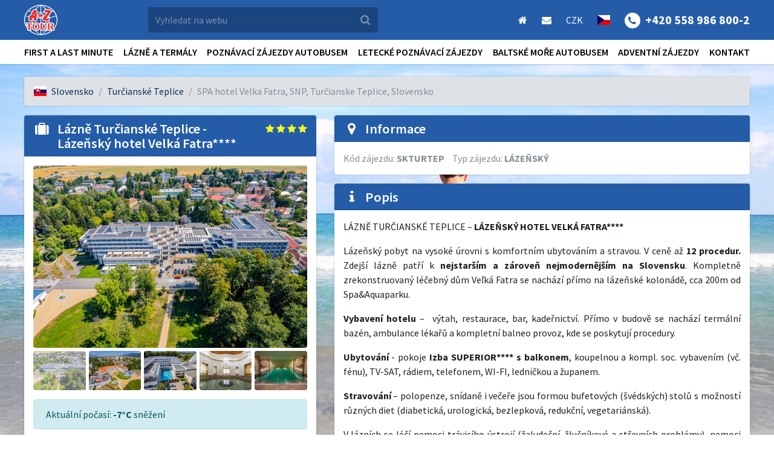

--- FILE ---
content_type: text/html; charset=utf-8
request_url: https://www.ckaztour.cz/cs/slovensko/turcianske-teplice/lazne-turcianske-teplice-lazensky-hotel-velka-fatra-skturtep/
body_size: 16208
content:
<!DOCTYPE html>
<html lang="cs">
<head>
    <meta name="robots" content="index, follow">
    <meta http-equiv="Content-Type" content="text/html; charset=utf-8">
	<title>Lázně Turčianské Teplice - Lázeňský hotel Velká Fatra****</title>
    <link type='text/css' rel='stylesheet' href='/css/style.css?1540854888' />

    <!-- META -->
    <meta name="viewport" content="width=device-width, initial-scale=1.0, maximum-scale=1.0">
    <meta name="author" content="syrez s.r.o.">
    <meta name="description" content="LÁZNĚ TURČIANSKÉ TEPLICE – LÁZEŇSKÝ HOTEL VELKÁ FATRA****  Lázeňský pobyt na vysoké úrovni s komfortním ubytováním a stravou. V ceně 12 procedur. Zdejší lázně patří k nejstarším a zároveň nejmodernějším na Slovensku. Kompletně zrekonstruovaný léčebný dům…">
    <meta property="og:title" content="Lázně Turčianské Teplice - Lázeňský hotel Velká Fatra****">
    <meta property="og:site_name" content="A-Z TOUR s.r.o.">
    <meta property="og:type" content="website">
    <meta property="og:description" content="LÁZNĚ TURČIANSKÉ TEPLICE – LÁZEŇSKÝ HOTEL VELKÁ FATRA****  Lázeňský pobyt na vysoké úrovni s komfortním ubytováním a stravou. V ceně 12 procedur. Zdejší lázně patří k nejstarším a zároveň nejmodernějším na Slovensku. Kompletně zrekonstruovaný léčebný dům…">
    <meta property="og:image" content="https://img.syrez.cz/ckaztour.cz/tours/gallery/156/156-tour-1763669375.73193.jpg_600x400.jpg">
    <meta property="og:image:type" content="image/jpeg">
    <meta property="og:image:width" content="600">
    <meta property="og:image:height" content="400">
    <!-- META END -->

    <!--  FAVICON   -->
    <link rel="apple-touch-icon" sizes="180x180" href="/favicons/apple-touch-icon.png">
    <link rel="icon" type="image/png" sizes="32x32" href="/favicons/favicon-32x32.png">
    <link rel="icon" type="image/png" sizes="16x16" href="/favicons/favicon-16x16.png">
    <link rel="manifest" href="/favicons/manifest.json">
    <link rel="mask-icon" href="/favicons/safari-pinned-tab.svg" color="#ff0000">
    <link rel="shortcut icon" href="/favicons/favicon.ico">
    <meta name="msapplication-config" content="/favicons/browserconfig.xml">
    <meta name="theme-color" content="#ffffff">
    <!--  FAVICON  END  -->

    <!-- JS  -->
    <!--[if lt IE 9]>
    <script type='text/javascript' src='/cache/external/html5shiv.min.js'></script>
    <script type='text/javascript' src='/cache/external/respond.min.js'></script>
    <![endif]-->
    <script type='text/javascript' src='/js/components/jquery-2.2.2.min/index.js?1540854889'></script>
    <script type='text/javascript' src='/js/components/jquery.livequery.min.js?1540854889'></script>
    <!-- JS  END -->

        <script>
            (function(i,s,o,g,r,a,m){ i['GoogleAnalyticsObject']=r;i[r]=i[r]||function(){
                    (i[r].q=i[r].q||[]).push(arguments) },i[r].l=1*new Date();a=s.createElement(o),
                m=s.getElementsByTagName(o)[0];a.async=1;a.src=g;m.parentNode.insertBefore(a,m)
            })(window,document,'script','https://www.google-analytics.com/analytics.js','ga');

            ga('create', "UA-83221418-5", 'auto');
            ga('send', 'pageview');

        </script>
</head>
<body><nav id="nav-mobile">
    <div class="navSearchInput d-sm-none">
<form class="input-group" action="/cs/hledani/">
    <input type="text" class="form-control" name="q" placeholder="Vyhledat na webu" aria-label="Vyhledat na webu">
    <span class="input-group-btn"><button type="submit" class="btn"><i class="fa fa-search"></i></button></span>
</form>
    </div>
    <ul class="nav-mobile">
        <li class="">
            <a href="#"><i class="flag-icon flag-icon-cs m-r-8"></i>Čeština</a>
        </li>
        <li class="">
            <a href="#"><i class="fa fa-fw fa-money m-r-8"></i>CZK</a>
        </li>
        <li class="d-md-none">
            <a href="tel:+420558986800-2"><i class="fa fa-phone m-r-8" aria-hidden="true"></i><strong>+420 558 986 800-2</strong></a>
        </li>
        <li class="d-md-none">
            <a href="#" data-toggle="modal" data-target="#contactModal"><i class="fa fa-envelope m-r-8" aria-hidden="true"></i>Napište nám</a>
        </li>
            <li>
                <a href="/cs/zajezdy/first-last-minute/" target="_self">First a Last Minute</a>
            </li>
            <li>
                <a href="/cs/zajezdy/lazne-a-termaly/" target="_self">Lázně a termály</a>
            </li>
            <li>
                <a href="/cs/zajezdy/poznavaci-a-pobytove-zajezdy-autobusem/" target="_self">Poznávací zájezdy autobusem</a>
            </li>
            <li>
                <a href="/cs/zajezdy/poznavaci-letecke-zajezdy/" target="_self">Letecké poznávací zájezdy</a>
            </li>
            <li>
                <a href="/cs/zajezdy/baltske-more-autobusem/" target="_self">Baltské moře autobusem</a>
            </li>
            <li>
                <a href="/cs/zajezdy/advetni-zajezdy/" target="_self">Adventní zájezdy</a>
            </li>
            <li>
                <a href="/cs/kontakt/" target="_self">Kontakt</a>
            </li>
    </ul>
</nav>
<div class="navbar-header">
<!-- NAVBAR HEADER -->

<div class="bg-1">
    <div class="container position-relative">
        <div class="row align-items-center">
            <div class="col-7 col-sm-3 col-md-2 col-lg-2">
                <a class="logo" href="https://www.ckaztour.cz/cs/">
                    <img src="/images/front/logo.svg" class="img-fluid" alt="A-Z TOUR s.r.o." role="img">
                </a>
            </div>
            <div class="d-none d-sm-block col-sm-6 col-md-4 navSearchInput">
<form class="input-group" action="/cs/hledani/">
    <input type="text" class="form-control" name="q" placeholder="Vyhledat na webu" aria-label="Vyhledat na webu">
    <span class="input-group-btn"><button type="submit" class="btn"><i class="fa fa-search"></i></button></span>
</form>
            </div>
            <div class="d-none d-md-block col-5 col-lg-6">
<div class="navbar-mini">
    <ul class="navbar-nav justify-content-end justify-content-sm-center justify-content-md-end align-items-center">
        <li class="nav-item">
            <a class="nav-link" href="https://www.ckaztour.cz/cs/" data-toggle="tooltip" title="Zobrazit úvodní stránku"><i class="fa fa-home" aria-hidden="true"></i></a>
        </li>
        <li class="nav-item">
            <a href="#" data-toggle="modal" data-target="#contactModal" class="nav-link btn-tooltip" title="Napište nám"><i class="fa fa-envelope" aria-hidden="true"></i></a>
        </li>
        <li class="nav-item dropdown d-none d-lg-block">
            <span class="nav-link">czk</span>
            <div class="dropdown-menu">
            </div>
        </li>
        <li class="nav-item dropdown">
            <span class="nav-link-bg nav-link"><i class="flag-icon flag-icon-cs"></i></span>
            <div class="dropdown-menu">
            </div>
        </li>
        <li class="nav-item">
            <a class="nav-link text-ellipsis f-s-20" href="tel:+420558986800-2" data-toggle="tooltip" title="Zavolejte nám"><i class="fa fa-phone m-r-8" aria-hidden="true"></i><strong>+420 558 986 800-2</strong></a>
        </li>
    </ul>
</div>
            </div>
            <div class="col-5 col-sm-3 col-md-1 d-lg-none text-right">
                <button class="navbar-toggler d-lg-none" type="button" aria-controls="nav-mobile" aria-expanded="false" aria-label="Menu">
                    <div class="bars-icons">
                        <div class="icon-bars">
                            <span class="icon-bar top-bar"></span>
                            <span class="icon-bar middle-bar"></span>
                            <span class="icon-bar bottom-bar"></span>
                        </div>
                    </div>
                </button>
            </div>
            <div class="col-12 d-md-none collapse multi-collapse">
<div class="navbar-mini">
    <ul class="navbar-nav justify-content-end justify-content-sm-center justify-content-md-end align-items-center">
        <li class="nav-item">
            <a class="nav-link" href="https://www.ckaztour.cz/cs/" data-toggle="tooltip" title="Zobrazit úvodní stránku"><i class="fa fa-home" aria-hidden="true"></i></a>
        </li>
        <li class="nav-item">
            <a href="#" data-toggle="modal" data-target="#contactModal" class="nav-link btn-tooltip" title="Napište nám"><i class="fa fa-envelope" aria-hidden="true"></i></a>
        </li>
        <li class="nav-item dropdown d-none d-lg-block">
            <span class="nav-link">czk</span>
            <div class="dropdown-menu">
            </div>
        </li>
        <li class="nav-item dropdown">
            <span class="nav-link-bg nav-link"><i class="flag-icon flag-icon-cs"></i></span>
            <div class="dropdown-menu">
            </div>
        </li>
        <li class="nav-item">
            <a class="nav-link text-ellipsis f-s-20" href="tel:+420558986800-2" data-toggle="tooltip" title="Zavolejte nám"><i class="fa fa-phone m-r-8" aria-hidden="true"></i><strong>+420 558 986 800-2</strong></a>
        </li>
    </ul>
</div>
            </div>
        </div>
    </div>
</div>
<div class="bg-2">
    <div class="container">
        <nav class="d-none d-lg-block">
            <ul class="navbar-nav navbar-primary justify-content-between">
                    <li>
                        <a href="/cs/zajezdy/first-last-minute/" target="_self">First a Last Minute</a>
                    </li>
                    <li>
                        <a href="/cs/zajezdy/lazne-a-termaly/" target="_self">Lázně a termály</a>
                    </li>
                    <li>
                        <a href="/cs/zajezdy/poznavaci-a-pobytove-zajezdy-autobusem/" target="_self">Poznávací zájezdy autobusem</a>
                    </li>
                    <li>
                        <a href="/cs/zajezdy/poznavaci-letecke-zajezdy/" target="_self">Letecké poznávací zájezdy</a>
                    </li>
                    <li>
                        <a href="/cs/zajezdy/baltske-more-autobusem/" target="_self">Baltské moře autobusem</a>
                    </li>
                    <li>
                        <a href="/cs/zajezdy/advetni-zajezdy/" target="_self">Adventní zájezdy</a>
                    </li>
                    <li>
                        <a href="/cs/kontakt/" target="_self">Kontakt</a>
                    </li>
            </ul>
        </nav>
    </div>
</div>
<!-- END NAVBAR HEADER -->
    </div>
<div id="tpl-body">
    <div class="tpl">
        <div class="nav-padding-content"></div>
<div class="content">
    <div class="container">
        <ol class="breadcrumb d-flex box-shadow">
            <li class="breadcrumb-item text-ellipsis"><a href="/cs/slovensko/"><i class="flag-icon flag-icon-sk m-r-8"></i>Slovensko</a></li>
            <li class="breadcrumb-item text-ellipsis"><a href="/cs/slovensko/turcianske-teplice/">Turčianské Teplice</a></li>
            <li class="breadcrumb-item text-ellipsis active">SPA hotel Velka Fatra, SNP, Turčianske Teplice, Slovensko</li>
        </ol>
        <div class="row">
            <div class="col-md-6 col-lg-5">
                <div class="panel">
                    <div class="panel-heading bg-primary">
                        <div class="panel-heading-btn">
                            <i class="fa fa-star text-warning"></i>
                            <i class="fa fa-star text-warning"></i>
                            <i class="fa fa-star text-warning"></i>
                            <i class="fa fa-star text-warning"></i>
                        </div>
                        <h1 class="panel-title tour-title"><i class="fa fa-fw fa-suitcase"></i>Lázně Turčianské Teplice - Lázeňský hotel Velká Fatra****</h1>
                    </div>
                    <div class="panel-body date-description width-full">
                        <div class="detailGallery" data-slideout-ignore>
                            <ul id="detailGallery">
                                <li data-thumb="https://img.syrez.cz/ckaztour.cz/tours/gallery/156/156-tour-1763669375.73193.jpg_320x240.jpg" data-src="https://img.syrez.cz/ckaztour.cz/tours/gallery/156/156-tour-1763669375.73193.jpg_full.jpg">
                                    <img src="https://img.syrez.cz/ckaztour.cz/tours/gallery/156/156-tour-1763669375.73193.jpg_600x400.jpg" alt="Lázně Turčianské Teplice - Lázeňský hotel Velká Fatra****" class="img-hidden">
                                </li>
                                <li data-thumb="https://img.syrez.cz/ckaztour.cz/tours/gallery/156/156-tour-1763669375.89859.jpg_320x240.jpg" data-src="https://img.syrez.cz/ckaztour.cz/tours/gallery/156/156-tour-1763669375.89859.jpg_full.jpg">
                                    <img src="https://img.syrez.cz/ckaztour.cz/tours/gallery/156/156-tour-1763669375.89859.jpg_600x400.jpg" alt="Lázně Turčianské Teplice - Lázeňský hotel Velká Fatra****" class="img-hidden">
                                </li>
                                <li data-thumb="https://img.syrez.cz/ckaztour.cz/tours/gallery/156/156-tour-1763669375.23991.jpg_320x240.jpg" data-src="https://img.syrez.cz/ckaztour.cz/tours/gallery/156/156-tour-1763669375.23991.jpg_full.jpg">
                                    <img src="https://img.syrez.cz/ckaztour.cz/tours/gallery/156/156-tour-1763669375.23991.jpg_600x400.jpg" alt="Lázně Turčianské Teplice - Lázeňský hotel Velká Fatra****" class="img-hidden">
                                </li>
                                <li data-thumb="https://img.syrez.cz/ckaztour.cz/tours/gallery/156/156-tour-1763669373.97746.jpg_320x240.jpg" data-src="https://img.syrez.cz/ckaztour.cz/tours/gallery/156/156-tour-1763669373.97746.jpg_full.jpg">
                                    <img src="https://img.syrez.cz/ckaztour.cz/tours/gallery/156/156-tour-1763669373.97746.jpg_600x400.jpg" alt="Lázně Turčianské Teplice - Lázeňský hotel Velká Fatra****" class="img-hidden">
                                </li>
                                <li data-thumb="https://img.syrez.cz/ckaztour.cz/tours/gallery/156/156-tour-1763668035.24439.jpg_320x240.jpg" data-src="https://img.syrez.cz/ckaztour.cz/tours/gallery/156/156-tour-1763668035.24439.jpg_full.jpg">
                                    <img src="https://img.syrez.cz/ckaztour.cz/tours/gallery/156/156-tour-1763668035.24439.jpg_600x400.jpg" alt="Lázně Turčianské Teplice - Lázeňský hotel Velká Fatra****" class="img-hidden">
                                </li>
                                <li data-thumb="https://img.syrez.cz/ckaztour.cz/tours/gallery/156/156-tour-1670497921.29650.jpg_320x240.jpg" data-src="https://img.syrez.cz/ckaztour.cz/tours/gallery/156/156-tour-1670497921.29650.jpg_full.jpg">
                                    <img src="https://img.syrez.cz/ckaztour.cz/tours/gallery/156/156-tour-1670497921.29650.jpg_600x400.jpg" alt="Lázně Turčianské Teplice - Lázeňský hotel Velká Fatra****" class="img-hidden">
                                </li>
                                <li data-thumb="https://img.syrez.cz/ckaztour.cz/tours/gallery/156/156-tour-1763668035.45987.jpg_320x240.jpg" data-src="https://img.syrez.cz/ckaztour.cz/tours/gallery/156/156-tour-1763668035.45987.jpg_full.jpg">
                                    <img src="https://img.syrez.cz/ckaztour.cz/tours/gallery/156/156-tour-1763668035.45987.jpg_600x400.jpg" alt="Lázně Turčianské Teplice - Lázeňský hotel Velká Fatra****" class="img-hidden">
                                </li>
                                <li data-thumb="https://img.syrez.cz/ckaztour.cz/tours/gallery/156/156-tour-1763669375.40194.jpg_320x240.jpg" data-src="https://img.syrez.cz/ckaztour.cz/tours/gallery/156/156-tour-1763669375.40194.jpg_full.jpg">
                                    <img src="https://img.syrez.cz/ckaztour.cz/tours/gallery/156/156-tour-1763669375.40194.jpg_600x400.jpg" alt="Lázně Turčianské Teplice - Lázeňský hotel Velká Fatra****" class="img-hidden">
                                </li>
                                <li data-thumb="https://img.syrez.cz/ckaztour.cz/tours/gallery/156/156-tour-1670497920.44538.jpg_320x240.jpg" data-src="https://img.syrez.cz/ckaztour.cz/tours/gallery/156/156-tour-1670497920.44538.jpg_full.jpg">
                                    <img src="https://img.syrez.cz/ckaztour.cz/tours/gallery/156/156-tour-1670497920.44538.jpg_600x400.jpg" alt="Lázně Turčianské Teplice - Lázeňský hotel Velká Fatra****" class="img-hidden">
                                </li>
                                <li data-thumb="https://img.syrez.cz/ckaztour.cz/tours/gallery/156/156-tour-1763669375.56771.jpg_320x240.jpg" data-src="https://img.syrez.cz/ckaztour.cz/tours/gallery/156/156-tour-1763669375.56771.jpg_full.jpg">
                                    <img src="https://img.syrez.cz/ckaztour.cz/tours/gallery/156/156-tour-1763669375.56771.jpg_600x400.jpg" alt="Lázně Turčianské Teplice - Lázeňský hotel Velká Fatra****" class="img-hidden">
                                </li>
                                <li data-thumb="https://img.syrez.cz/ckaztour.cz/tours/gallery/156/156-tour-1670497920.64773.jpg_320x240.jpg" data-src="https://img.syrez.cz/ckaztour.cz/tours/gallery/156/156-tour-1670497920.64773.jpg_full.jpg">
                                    <img src="https://img.syrez.cz/ckaztour.cz/tours/gallery/156/156-tour-1670497920.64773.jpg_600x400.jpg" alt="Lázně Turčianské Teplice - Lázeňský hotel Velká Fatra****" class="img-hidden">
                                </li>
                                <li data-thumb="https://img.syrez.cz/ckaztour.cz/tours/gallery/156/156-tour-1670592673.72580.jpg_320x240.jpg" data-src="https://img.syrez.cz/ckaztour.cz/tours/gallery/156/156-tour-1670592673.72580.jpg_full.jpg">
                                    <img src="https://img.syrez.cz/ckaztour.cz/tours/gallery/156/156-tour-1670592673.72580.jpg_600x400.jpg" alt="Lázně Turčianské Teplice - Lázeňský hotel Velká Fatra****" class="img-hidden">
                                </li>
                                <li data-thumb="https://img.syrez.cz/ckaztour.cz/tours/gallery/156/156-tour-1763668034.80951.jpg_320x240.jpg" data-src="https://img.syrez.cz/ckaztour.cz/tours/gallery/156/156-tour-1763668034.80951.jpg_full.jpg">
                                    <img src="https://img.syrez.cz/ckaztour.cz/tours/gallery/156/156-tour-1763668034.80951.jpg_600x400.jpg" alt="Lázně Turčianské Teplice - Lázeňský hotel Velká Fatra****" class="img-hidden">
                                </li>
                                <li data-thumb="https://img.syrez.cz/ckaztour.cz/tours/gallery/156/156-tour-1670592692.42102.jpg_320x240.jpg" data-src="https://img.syrez.cz/ckaztour.cz/tours/gallery/156/156-tour-1670592692.42102.jpg_full.jpg">
                                    <img src="https://img.syrez.cz/ckaztour.cz/tours/gallery/156/156-tour-1670592692.42102.jpg_600x400.jpg" alt="Lázně Turčianské Teplice - Lázeňský hotel Velká Fatra****" class="img-hidden">
                                </li>
                                <li data-thumb="https://img.syrez.cz/ckaztour.cz/tours/gallery/156/156-tour-1670592666.96033.jpg_320x240.jpg" data-src="https://img.syrez.cz/ckaztour.cz/tours/gallery/156/156-tour-1670592666.96033.jpg_full.jpg">
                                    <img src="https://img.syrez.cz/ckaztour.cz/tours/gallery/156/156-tour-1670592666.96033.jpg_600x400.jpg" alt="Lázně Turčianské Teplice - Lázeňský hotel Velká Fatra****" class="img-hidden">
                                </li>
                                <li data-thumb="https://img.syrez.cz/ckaztour.cz/tours/gallery/156/156-tour-1763669374.11902.jpg_320x240.jpg" data-src="https://img.syrez.cz/ckaztour.cz/tours/gallery/156/156-tour-1763669374.11902.jpg_full.jpg">
                                    <img src="https://img.syrez.cz/ckaztour.cz/tours/gallery/156/156-tour-1763669374.11902.jpg_600x400.jpg" alt="Lázně Turčianské Teplice - Lázeňský hotel Velká Fatra****" class="img-hidden">
                                </li>
                                <li data-thumb="https://img.syrez.cz/ckaztour.cz/tours/gallery/156/156-tour-1670592680.73353.jpg_320x240.jpg" data-src="https://img.syrez.cz/ckaztour.cz/tours/gallery/156/156-tour-1670592680.73353.jpg_full.jpg">
                                    <img src="https://img.syrez.cz/ckaztour.cz/tours/gallery/156/156-tour-1670592680.73353.jpg_600x400.jpg" alt="Lázně Turčianské Teplice - Lázeňský hotel Velká Fatra****" class="img-hidden">
                                </li>
                                <li data-thumb="https://img.syrez.cz/ckaztour.cz/tours/gallery/156/156-tour-1670498541.96842.jpg_320x240.jpg" data-src="https://img.syrez.cz/ckaztour.cz/tours/gallery/156/156-tour-1670498541.96842.jpg_full.jpg">
                                    <img src="https://img.syrez.cz/ckaztour.cz/tours/gallery/156/156-tour-1670498541.96842.jpg_600x400.jpg" alt="Lázně Turčianské Teplice - Lázeňský hotel Velká Fatra****" class="img-hidden">
                                </li>
                                <li data-thumb="https://img.syrez.cz/ckaztour.cz/tours/gallery/156/156-tour-1670592651.35717.jpg_320x240.jpg" data-src="https://img.syrez.cz/ckaztour.cz/tours/gallery/156/156-tour-1670592651.35717.jpg_full.jpg">
                                    <img src="https://img.syrez.cz/ckaztour.cz/tours/gallery/156/156-tour-1670592651.35717.jpg_600x400.jpg" alt="Lázně Turčianské Teplice - Lázeňský hotel Velká Fatra****" class="img-hidden">
                                </li>
                                <li data-thumb="https://img.syrez.cz/ckaztour.cz/tours/gallery/156/156-tour-1670497920.02305.jpg_320x240.jpg" data-src="https://img.syrez.cz/ckaztour.cz/tours/gallery/156/156-tour-1670497920.02305.jpg_full.jpg">
                                    <img src="https://img.syrez.cz/ckaztour.cz/tours/gallery/156/156-tour-1670497920.02305.jpg_600x400.jpg" alt="Lázně Turčianské Teplice - Lázeňský hotel Velká Fatra****" class="img-hidden">
                                </li>
                                <li data-thumb="https://img.syrez.cz/ckaztour.cz/tours/gallery/156/156-tour-1670498541.72017.jpg_320x240.jpg" data-src="https://img.syrez.cz/ckaztour.cz/tours/gallery/156/156-tour-1670498541.72017.jpg_full.jpg">
                                    <img src="https://img.syrez.cz/ckaztour.cz/tours/gallery/156/156-tour-1670498541.72017.jpg_600x400.jpg" alt="Lázně Turčianské Teplice - Lázeňský hotel Velká Fatra****" class="img-hidden">
                                </li>
                                <li data-thumb="https://img.syrez.cz/ckaztour.cz/tours/gallery/156/156-tour-1670498542.44334.jpg_320x240.jpg" data-src="https://img.syrez.cz/ckaztour.cz/tours/gallery/156/156-tour-1670498542.44334.jpg_full.jpg">
                                    <img src="https://img.syrez.cz/ckaztour.cz/tours/gallery/156/156-tour-1670498542.44334.jpg_600x400.jpg" alt="Lázně Turčianské Teplice - Lázeňský hotel Velká Fatra****" class="img-hidden">
                                </li>
                                <li data-thumb="https://img.syrez.cz/ckaztour.cz/tours/gallery/156/156-tour-1763668031.24012.jpg_320x240.jpg" data-src="https://img.syrez.cz/ckaztour.cz/tours/gallery/156/156-tour-1763668031.24012.jpg_full.jpg">
                                    <img src="https://img.syrez.cz/ckaztour.cz/tours/gallery/156/156-tour-1763668031.24012.jpg_600x400.jpg" alt="Lázně Turčianské Teplice - Lázeňský hotel Velká Fatra****" class="img-hidden">
                                </li>
                                <li data-thumb="https://img.syrez.cz/ckaztour.cz/tours/gallery/156/156-tour-1763668031.41740.jpg_320x240.jpg" data-src="https://img.syrez.cz/ckaztour.cz/tours/gallery/156/156-tour-1763668031.41740.jpg_full.jpg">
                                    <img src="https://img.syrez.cz/ckaztour.cz/tours/gallery/156/156-tour-1763668031.41740.jpg_600x400.jpg" alt="Lázně Turčianské Teplice - Lázeňský hotel Velká Fatra****" class="img-hidden">
                                </li>
                                <li data-thumb="https://img.syrez.cz/ckaztour.cz/tours/gallery/156/156-tour-1763668031.57661.jpg_320x240.jpg" data-src="https://img.syrez.cz/ckaztour.cz/tours/gallery/156/156-tour-1763668031.57661.jpg_full.jpg">
                                    <img src="https://img.syrez.cz/ckaztour.cz/tours/gallery/156/156-tour-1763668031.57661.jpg_600x400.jpg" alt="Lázně Turčianské Teplice - Lázeňský hotel Velká Fatra****" class="img-hidden">
                                </li>
                                <li data-thumb="https://img.syrez.cz/ckaztour.cz/tours/gallery/156/156-tour-1763668032.03571.jpg_320x240.jpg" data-src="https://img.syrez.cz/ckaztour.cz/tours/gallery/156/156-tour-1763668032.03571.jpg_full.jpg">
                                    <img src="https://img.syrez.cz/ckaztour.cz/tours/gallery/156/156-tour-1763668032.03571.jpg_600x400.jpg" alt="Lázně Turčianské Teplice - Lázeňský hotel Velká Fatra****" class="img-hidden">
                                </li>
                                <li data-thumb="https://img.syrez.cz/ckaztour.cz/tours/gallery/156/156-tour-1763668032.22835.jpg_320x240.jpg" data-src="https://img.syrez.cz/ckaztour.cz/tours/gallery/156/156-tour-1763668032.22835.jpg_full.jpg">
                                    <img src="https://img.syrez.cz/ckaztour.cz/tours/gallery/156/156-tour-1763668032.22835.jpg_600x400.jpg" alt="Lázně Turčianské Teplice - Lázeňský hotel Velká Fatra****" class="img-hidden">
                                </li>
                                <li data-thumb="https://img.syrez.cz/ckaztour.cz/tours/gallery/156/156-tour-1763668032.43277.jpg_320x240.jpg" data-src="https://img.syrez.cz/ckaztour.cz/tours/gallery/156/156-tour-1763668032.43277.jpg_full.jpg">
                                    <img src="https://img.syrez.cz/ckaztour.cz/tours/gallery/156/156-tour-1763668032.43277.jpg_600x400.jpg" alt="Lázně Turčianské Teplice - Lázeňský hotel Velká Fatra****" class="img-hidden">
                                </li>
                                <li data-thumb="https://img.syrez.cz/ckaztour.cz/tours/gallery/156/156-tour-1763668032.57567.jpg_320x240.jpg" data-src="https://img.syrez.cz/ckaztour.cz/tours/gallery/156/156-tour-1763668032.57567.jpg_full.jpg">
                                    <img src="https://img.syrez.cz/ckaztour.cz/tours/gallery/156/156-tour-1763668032.57567.jpg_600x400.jpg" alt="Lázně Turčianské Teplice - Lázeňský hotel Velká Fatra****" class="img-hidden">
                                </li>
                                <li data-thumb="https://img.syrez.cz/ckaztour.cz/tours/gallery/156/156-tour-1763668032.69051.jpg_320x240.jpg" data-src="https://img.syrez.cz/ckaztour.cz/tours/gallery/156/156-tour-1763668032.69051.jpg_full.jpg">
                                    <img src="https://img.syrez.cz/ckaztour.cz/tours/gallery/156/156-tour-1763668032.69051.jpg_600x400.jpg" alt="Lázně Turčianské Teplice - Lázeňský hotel Velká Fatra****" class="img-hidden">
                                </li>
                                <li data-thumb="https://img.syrez.cz/ckaztour.cz/tours/gallery/156/156-tour-1763668032.89967.jpg_320x240.jpg" data-src="https://img.syrez.cz/ckaztour.cz/tours/gallery/156/156-tour-1763668032.89967.jpg_full.jpg">
                                    <img src="https://img.syrez.cz/ckaztour.cz/tours/gallery/156/156-tour-1763668032.89967.jpg_600x400.jpg" alt="Lázně Turčianské Teplice - Lázeňský hotel Velká Fatra****" class="img-hidden">
                                </li>
                                <li data-thumb="https://img.syrez.cz/ckaztour.cz/tours/gallery/156/156-tour-1763668033.11749.jpg_320x240.jpg" data-src="https://img.syrez.cz/ckaztour.cz/tours/gallery/156/156-tour-1763668033.11749.jpg_full.jpg">
                                    <img src="https://img.syrez.cz/ckaztour.cz/tours/gallery/156/156-tour-1763668033.11749.jpg_600x400.jpg" alt="Lázně Turčianské Teplice - Lázeňský hotel Velká Fatra****" class="img-hidden">
                                </li>
                                <li data-thumb="https://img.syrez.cz/ckaztour.cz/tours/gallery/156/156-tour-1763668033.41793.jpg_320x240.jpg" data-src="https://img.syrez.cz/ckaztour.cz/tours/gallery/156/156-tour-1763668033.41793.jpg_full.jpg">
                                    <img src="https://img.syrez.cz/ckaztour.cz/tours/gallery/156/156-tour-1763668033.41793.jpg_600x400.jpg" alt="Lázně Turčianské Teplice - Lázeňský hotel Velká Fatra****" class="img-hidden">
                                </li>
                                <li data-thumb="https://img.syrez.cz/ckaztour.cz/tours/gallery/156/156-tour-1763668033.96443.jpg_320x240.jpg" data-src="https://img.syrez.cz/ckaztour.cz/tours/gallery/156/156-tour-1763668033.96443.jpg_full.jpg">
                                    <img src="https://img.syrez.cz/ckaztour.cz/tours/gallery/156/156-tour-1763668033.96443.jpg_600x400.jpg" alt="Lázně Turčianské Teplice - Lázeňský hotel Velká Fatra****" class="img-hidden">
                                </li>
                                <li data-thumb="https://img.syrez.cz/ckaztour.cz/tours/gallery/156/156-tour-1763668034.18324.jpg_320x240.jpg" data-src="https://img.syrez.cz/ckaztour.cz/tours/gallery/156/156-tour-1763668034.18324.jpg_full.jpg">
                                    <img src="https://img.syrez.cz/ckaztour.cz/tours/gallery/156/156-tour-1763668034.18324.jpg_600x400.jpg" alt="Lázně Turčianské Teplice - Lázeňský hotel Velká Fatra****" class="img-hidden">
                                </li>
                                <li data-thumb="https://img.syrez.cz/ckaztour.cz/tours/gallery/156/156-tour-1763668034.39860.jpg_320x240.jpg" data-src="https://img.syrez.cz/ckaztour.cz/tours/gallery/156/156-tour-1763668034.39860.jpg_full.jpg">
                                    <img src="https://img.syrez.cz/ckaztour.cz/tours/gallery/156/156-tour-1763668034.39860.jpg_600x400.jpg" alt="Lázně Turčianské Teplice - Lázeňský hotel Velká Fatra****" class="img-hidden">
                                </li>
                                <li data-thumb="https://img.syrez.cz/ckaztour.cz/tours/gallery/156/156-tour-1763668034.60048.jpg_320x240.jpg" data-src="https://img.syrez.cz/ckaztour.cz/tours/gallery/156/156-tour-1763668034.60048.jpg_full.jpg">
                                    <img src="https://img.syrez.cz/ckaztour.cz/tours/gallery/156/156-tour-1763668034.60048.jpg_600x400.jpg" alt="Lázně Turčianské Teplice - Lázeňský hotel Velká Fatra****" class="img-hidden">
                                </li>
                                <li data-thumb="https://img.syrez.cz/ckaztour.cz/tours/gallery/156/156-tour-1763668035.02685.jpg_320x240.jpg" data-src="https://img.syrez.cz/ckaztour.cz/tours/gallery/156/156-tour-1763668035.02685.jpg_full.jpg">
                                    <img src="https://img.syrez.cz/ckaztour.cz/tours/gallery/156/156-tour-1763668035.02685.jpg_600x400.jpg" alt="Lázně Turčianské Teplice - Lázeňský hotel Velká Fatra****" class="img-hidden">
                                </li>
                                <li data-thumb="https://img.syrez.cz/ckaztour.cz/tours/gallery/156/156-tour-1763668035.67692.jpg_320x240.jpg" data-src="https://img.syrez.cz/ckaztour.cz/tours/gallery/156/156-tour-1763668035.67692.jpg_full.jpg">
                                    <img src="https://img.syrez.cz/ckaztour.cz/tours/gallery/156/156-tour-1763668035.67692.jpg_600x400.jpg" alt="Lázně Turčianské Teplice - Lázeňský hotel Velká Fatra****" class="img-hidden">
                                </li>
                                <li data-thumb="https://img.syrez.cz/ckaztour.cz/tours/gallery/156/156-tour-1763668036.04010.jpg_320x240.jpg" data-src="https://img.syrez.cz/ckaztour.cz/tours/gallery/156/156-tour-1763668036.04010.jpg_full.jpg">
                                    <img src="https://img.syrez.cz/ckaztour.cz/tours/gallery/156/156-tour-1763668036.04010.jpg_600x400.jpg" alt="Lázně Turčianské Teplice - Lázeňský hotel Velká Fatra****" class="img-hidden">
                                </li>
                                <li data-thumb="https://img.syrez.cz/ckaztour.cz/tours/gallery/156/156-tour-1763668036.25038.jpg_320x240.jpg" data-src="https://img.syrez.cz/ckaztour.cz/tours/gallery/156/156-tour-1763668036.25038.jpg_full.jpg">
                                    <img src="https://img.syrez.cz/ckaztour.cz/tours/gallery/156/156-tour-1763668036.25038.jpg_600x400.jpg" alt="Lázně Turčianské Teplice - Lázeňský hotel Velká Fatra****" class="img-hidden">
                                </li>
                                <li data-thumb="https://img.syrez.cz/ckaztour.cz/tours/gallery/156/156-tour-1763668036.46150.jpg_320x240.jpg" data-src="https://img.syrez.cz/ckaztour.cz/tours/gallery/156/156-tour-1763668036.46150.jpg_full.jpg">
                                    <img src="https://img.syrez.cz/ckaztour.cz/tours/gallery/156/156-tour-1763668036.46150.jpg_600x400.jpg" alt="Lázně Turčianské Teplice - Lázeňský hotel Velká Fatra****" class="img-hidden">
                                </li>
                                <li data-thumb="https://img.syrez.cz/ckaztour.cz/tours/gallery/156/156-tour-1763668734.56624.jpeg_320x240.jpg" data-src="https://img.syrez.cz/ckaztour.cz/tours/gallery/156/156-tour-1763668734.56624.jpeg_full.jpg">
                                    <img src="https://img.syrez.cz/ckaztour.cz/tours/gallery/156/156-tour-1763668734.56624.jpeg_600x400.jpg" alt="Lázně Turčianské Teplice - Lázeňský hotel Velká Fatra****" class="img-hidden">
                                </li>
                                <li data-thumb="https://img.syrez.cz/ckaztour.cz/tours/gallery/156/156-tour-1763669370.42561.jpg_320x240.jpg" data-src="https://img.syrez.cz/ckaztour.cz/tours/gallery/156/156-tour-1763669370.42561.jpg_full.jpg">
                                    <img src="https://img.syrez.cz/ckaztour.cz/tours/gallery/156/156-tour-1763669370.42561.jpg_600x400.jpg" alt="Lázně Turčianské Teplice - Lázeňský hotel Velká Fatra****" class="img-hidden">
                                </li>
                                <li data-thumb="https://img.syrez.cz/ckaztour.cz/tours/gallery/156/156-tour-1763669370.59495.jpg_320x240.jpg" data-src="https://img.syrez.cz/ckaztour.cz/tours/gallery/156/156-tour-1763669370.59495.jpg_full.jpg">
                                    <img src="https://img.syrez.cz/ckaztour.cz/tours/gallery/156/156-tour-1763669370.59495.jpg_600x400.jpg" alt="Lázně Turčianské Teplice - Lázeňský hotel Velká Fatra****" class="img-hidden">
                                </li>
                                <li data-thumb="https://img.syrez.cz/ckaztour.cz/tours/gallery/156/156-tour-1763669371.05959.jpg_320x240.jpg" data-src="https://img.syrez.cz/ckaztour.cz/tours/gallery/156/156-tour-1763669371.05959.jpg_full.jpg">
                                    <img src="https://img.syrez.cz/ckaztour.cz/tours/gallery/156/156-tour-1763669371.05959.jpg_600x400.jpg" alt="Lázně Turčianské Teplice - Lázeňský hotel Velká Fatra****" class="img-hidden">
                                </li>
                                <li data-thumb="https://img.syrez.cz/ckaztour.cz/tours/gallery/156/156-tour-1763669371.43572.jpg_320x240.jpg" data-src="https://img.syrez.cz/ckaztour.cz/tours/gallery/156/156-tour-1763669371.43572.jpg_full.jpg">
                                    <img src="https://img.syrez.cz/ckaztour.cz/tours/gallery/156/156-tour-1763669371.43572.jpg_600x400.jpg" alt="Lázně Turčianské Teplice - Lázeňský hotel Velká Fatra****" class="img-hidden">
                                </li>
                                <li data-thumb="https://img.syrez.cz/ckaztour.cz/tours/gallery/156/156-tour-1763669371.59687.jpg_320x240.jpg" data-src="https://img.syrez.cz/ckaztour.cz/tours/gallery/156/156-tour-1763669371.59687.jpg_full.jpg">
                                    <img src="https://img.syrez.cz/ckaztour.cz/tours/gallery/156/156-tour-1763669371.59687.jpg_600x400.jpg" alt="Lázně Turčianské Teplice - Lázeňský hotel Velká Fatra****" class="img-hidden">
                                </li>
                                <li data-thumb="https://img.syrez.cz/ckaztour.cz/tours/gallery/156/156-tour-1763669371.76479.jpg_320x240.jpg" data-src="https://img.syrez.cz/ckaztour.cz/tours/gallery/156/156-tour-1763669371.76479.jpg_full.jpg">
                                    <img src="https://img.syrez.cz/ckaztour.cz/tours/gallery/156/156-tour-1763669371.76479.jpg_600x400.jpg" alt="Lázně Turčianské Teplice - Lázeňský hotel Velká Fatra****" class="img-hidden">
                                </li>
                                <li data-thumb="https://img.syrez.cz/ckaztour.cz/tours/gallery/156/156-tour-1763669371.92376.jpg_320x240.jpg" data-src="https://img.syrez.cz/ckaztour.cz/tours/gallery/156/156-tour-1763669371.92376.jpg_full.jpg">
                                    <img src="https://img.syrez.cz/ckaztour.cz/tours/gallery/156/156-tour-1763669371.92376.jpg_600x400.jpg" alt="Lázně Turčianské Teplice - Lázeňský hotel Velká Fatra****" class="img-hidden">
                                </li>
                                <li data-thumb="https://img.syrez.cz/ckaztour.cz/tours/gallery/156/156-tour-1763669372.08199.jpg_320x240.jpg" data-src="https://img.syrez.cz/ckaztour.cz/tours/gallery/156/156-tour-1763669372.08199.jpg_full.jpg">
                                    <img src="https://img.syrez.cz/ckaztour.cz/tours/gallery/156/156-tour-1763669372.08199.jpg_600x400.jpg" alt="Lázně Turčianské Teplice - Lázeňský hotel Velká Fatra****" class="img-hidden">
                                </li>
                                <li data-thumb="https://img.syrez.cz/ckaztour.cz/tours/gallery/156/156-tour-1763669372.24099.jpg_320x240.jpg" data-src="https://img.syrez.cz/ckaztour.cz/tours/gallery/156/156-tour-1763669372.24099.jpg_full.jpg">
                                    <img src="https://img.syrez.cz/ckaztour.cz/tours/gallery/156/156-tour-1763669372.24099.jpg_600x400.jpg" alt="Lázně Turčianské Teplice - Lázeňský hotel Velká Fatra****" class="img-hidden">
                                </li>
                                <li data-thumb="https://img.syrez.cz/ckaztour.cz/tours/gallery/156/156-tour-1763669372.40403.jpg_320x240.jpg" data-src="https://img.syrez.cz/ckaztour.cz/tours/gallery/156/156-tour-1763669372.40403.jpg_full.jpg">
                                    <img src="https://img.syrez.cz/ckaztour.cz/tours/gallery/156/156-tour-1763669372.40403.jpg_600x400.jpg" alt="Lázně Turčianské Teplice - Lázeňský hotel Velká Fatra****" class="img-hidden">
                                </li>
                                <li data-thumb="https://img.syrez.cz/ckaztour.cz/tours/gallery/156/156-tour-1763669372.56878.jpg_320x240.jpg" data-src="https://img.syrez.cz/ckaztour.cz/tours/gallery/156/156-tour-1763669372.56878.jpg_full.jpg">
                                    <img src="https://img.syrez.cz/ckaztour.cz/tours/gallery/156/156-tour-1763669372.56878.jpg_600x400.jpg" alt="Lázně Turčianské Teplice - Lázeňský hotel Velká Fatra****" class="img-hidden">
                                </li>
                                <li data-thumb="https://img.syrez.cz/ckaztour.cz/tours/gallery/156/156-tour-1763669372.72915.jpg_320x240.jpg" data-src="https://img.syrez.cz/ckaztour.cz/tours/gallery/156/156-tour-1763669372.72915.jpg_full.jpg">
                                    <img src="https://img.syrez.cz/ckaztour.cz/tours/gallery/156/156-tour-1763669372.72915.jpg_600x400.jpg" alt="Lázně Turčianské Teplice - Lázeňský hotel Velká Fatra****" class="img-hidden">
                                </li>
                                <li data-thumb="https://img.syrez.cz/ckaztour.cz/tours/gallery/156/156-tour-1763669372.88950.jpg_320x240.jpg" data-src="https://img.syrez.cz/ckaztour.cz/tours/gallery/156/156-tour-1763669372.88950.jpg_full.jpg">
                                    <img src="https://img.syrez.cz/ckaztour.cz/tours/gallery/156/156-tour-1763669372.88950.jpg_600x400.jpg" alt="Lázně Turčianské Teplice - Lázeňský hotel Velká Fatra****" class="img-hidden">
                                </li>
                                <li data-thumb="https://img.syrez.cz/ckaztour.cz/tours/gallery/156/156-tour-1763669373.21519.jpg_320x240.jpg" data-src="https://img.syrez.cz/ckaztour.cz/tours/gallery/156/156-tour-1763669373.21519.jpg_full.jpg">
                                    <img src="https://img.syrez.cz/ckaztour.cz/tours/gallery/156/156-tour-1763669373.21519.jpg_600x400.jpg" alt="Lázně Turčianské Teplice - Lázeňský hotel Velká Fatra****" class="img-hidden">
                                </li>
                                <li data-thumb="https://img.syrez.cz/ckaztour.cz/tours/gallery/156/156-tour-1763669373.46328.jpg_320x240.jpg" data-src="https://img.syrez.cz/ckaztour.cz/tours/gallery/156/156-tour-1763669373.46328.jpg_full.jpg">
                                    <img src="https://img.syrez.cz/ckaztour.cz/tours/gallery/156/156-tour-1763669373.46328.jpg_600x400.jpg" alt="Lázně Turčianské Teplice - Lázeňský hotel Velká Fatra****" class="img-hidden">
                                </li>
                                <li data-thumb="https://img.syrez.cz/ckaztour.cz/tours/gallery/156/156-tour-1763669373.82194.jpg_320x240.jpg" data-src="https://img.syrez.cz/ckaztour.cz/tours/gallery/156/156-tour-1763669373.82194.jpg_full.jpg">
                                    <img src="https://img.syrez.cz/ckaztour.cz/tours/gallery/156/156-tour-1763669373.82194.jpg_600x400.jpg" alt="Lázně Turčianské Teplice - Lázeňský hotel Velká Fatra****" class="img-hidden">
                                </li>
                                <li data-thumb="https://img.syrez.cz/ckaztour.cz/tours/gallery/156/156-tour-1763669374.28583.jpg_320x240.jpg" data-src="https://img.syrez.cz/ckaztour.cz/tours/gallery/156/156-tour-1763669374.28583.jpg_full.jpg">
                                    <img src="https://img.syrez.cz/ckaztour.cz/tours/gallery/156/156-tour-1763669374.28583.jpg_600x400.jpg" alt="Lázně Turčianské Teplice - Lázeňský hotel Velká Fatra****" class="img-hidden">
                                </li>
                                <li data-thumb="https://img.syrez.cz/ckaztour.cz/tours/gallery/156/156-tour-1763669374.57606.jpg_320x240.jpg" data-src="https://img.syrez.cz/ckaztour.cz/tours/gallery/156/156-tour-1763669374.57606.jpg_full.jpg">
                                    <img src="https://img.syrez.cz/ckaztour.cz/tours/gallery/156/156-tour-1763669374.57606.jpg_600x400.jpg" alt="Lázně Turčianské Teplice - Lázeňský hotel Velká Fatra****" class="img-hidden">
                                </li>
                                <li data-thumb="https://img.syrez.cz/ckaztour.cz/tours/gallery/156/156-tour-1763669374.70220.jpg_320x240.jpg" data-src="https://img.syrez.cz/ckaztour.cz/tours/gallery/156/156-tour-1763669374.70220.jpg_full.jpg">
                                    <img src="https://img.syrez.cz/ckaztour.cz/tours/gallery/156/156-tour-1763669374.70220.jpg_600x400.jpg" alt="Lázně Turčianské Teplice - Lázeňský hotel Velká Fatra****" class="img-hidden">
                                </li>
                                <li data-thumb="https://img.syrez.cz/ckaztour.cz/tours/gallery/156/156-tour-1763669374.81932.jpg_320x240.jpg" data-src="https://img.syrez.cz/ckaztour.cz/tours/gallery/156/156-tour-1763669374.81932.jpg_full.jpg">
                                    <img src="https://img.syrez.cz/ckaztour.cz/tours/gallery/156/156-tour-1763669374.81932.jpg_600x400.jpg" alt="Lázně Turčianské Teplice - Lázeňský hotel Velká Fatra****" class="img-hidden">
                                </li>
                            </ul>
                        </div>
                        <div class="alert alert-info">
                            Aktuální počasí: <strong>-7°C</strong> sněžení
                        </div>
                        <div class="alert alert-success">
                            <div class="mb-2"><strong>Cena obsahuje</strong></div>
                            <span class="badge badge-success">doprava zájezd. autobusem</span>
                            <span class="badge badge-success">polopenze – snídaně i večeře formou bufetu přímo v hotelu</span>
                            <span class="badge badge-success">volný vstup do fitness a do plaveckého bazénu Olympic v LD Velká Fatra během provozních hodin</span>
                            <span class="badge badge-success">ubytování v LD Velká Fatra pokoj Izba SUPERIOR ****</span>
                            <span class="badge badge-success">pojištění CK proti úpadku</span>
                            <span class="badge badge-success">12 léčebných procedur: 2x termoterapie 2x oxygenoterapie 1x celotělový CO2 zábal 2x minerální vanová koupel 2x  klasická masáž 30 min. 1x sauna (finská/infra) 60 min. 1x hydromasáž 1x aquavaltz</span>
                            <span class="badge badge-success">Kromě toho klienti A-Z Tour mají navíc v ceně: denně na 30 min. vstup do vnitřního termálního bazénu (výjma dne příjezdu a odjezdu) 1x vstup na 60 min. do vodního světa Spa&amp;Aquaparku volný vstup do plaveckého bazénu Olympic a do fitness.</span>
                            <div class="clearfix"></div>
                        </div>
                        <div class="alert alert-danger">
                            <div class="mb-2"><strong>Cena neobsahuje</strong></div>
                            <span class="badge badge-danger">Povinné kompl. cestovní pojištění včetně storna</span>
                            <span class="badge badge-danger">místní poplatek cca 2 €/os./noc</span>
                            <div class="clearfix"></div>
                        </div>
                    </div>
                </div>
            </div>
            <div class="col-md-6 col-lg-7">
                <div class="panel m-b-15">
                    <div class="panel-heading bg-primary">
                        <h2 class="panel-title text-ellipsis">
                            <i class="fa fa-fw fa-map-marker m-r-8"></i><span>Informace</span>
                        </h2>
                    </div>
                    <div class="panel-body">
                        <span class="text-ellipsis m-r-10 text-muted">Kód zájezdu: <strong>SKTURTEP</strong></span>
                        <span class="text-ellipsis text-muted">Typ zájezdu: <strong>LÁZEŇSKÝ</strong></span>
                    </div>
                </div>
                <div class="panel m-b-15">
                    <div class="panel-heading bg-primary">
                        <h2 class="panel-title text-ellipsis">
                            <i class="fa fa-fw fa-info m-r-8"></i><span>Popis</span>
                        </h2>
                    </div>
                    <div class="panel-body">
                        <p style="text-align: justify;">L&Aacute;ZNĚ TURČIANSK&Eacute; TEPLICE &ndash; <strong>L&Aacute;ZEŇSK&Yacute; HOTEL VELK&Aacute; FATRA****&nbsp;&nbsp;</strong></p>
<p style="text-align: justify;">L&aacute;zeňsk&yacute; pobyt na vysok&eacute; &uacute;rovni s&nbsp;komfortn&iacute;m ubytov&aacute;n&iacute;m a stravou. V&nbsp;ceně až <strong>12 procedur.</strong> Zdej&scaron;&iacute; l&aacute;zně patř&iacute; k <strong>nejstar&scaron;&iacute;m a z&aacute;roveň nejmoderněj&scaron;&iacute;m na Slovensku</strong>. Kompletně zrekonstruovan&yacute; l&eacute;čebn&yacute; dům Veľk&aacute; Fatra se nach&aacute;z&iacute; př&iacute;mo na l&aacute;zeňsk&eacute; kolon&aacute;dě, cca 200m od Spa&amp;Aquaparku.</p>
<p style="text-align: justify;"><strong>Vybaven&iacute; hotelu</strong> &ndash;&nbsp; v&yacute;tah, restaurace, bar, kadeřnictv&iacute;. Př&iacute;mo v budově se nach&aacute;z&iacute; term&aacute;ln&iacute; baz&eacute;n, ambulance l&eacute;kařů a kompletn&iacute; balneo provoz, kde se poskytuj&iacute; procedury.</p>
<p style="text-align: justify;"><strong>Ubytov&aacute;n&iacute;</strong> - pokoje <strong>Izba SUPERIOR**** s balkonem</strong>, koupelnou a&nbsp;kompl. soc. vybaven&iacute;m (vč. f&eacute;nu), TV-SAT, r&aacute;diem, telefonem, WI-FI, ledničkou a županem.</p>
<p style="text-align: justify;"><strong>Stravov&aacute;n&iacute;</strong> &ndash; polopenze, sn&iacute;daně i večeře jsou formou bufetov&yacute;ch (&scaron;v&eacute;dsk&yacute;ch) stolů s možnost&iacute; různ&yacute;ch diet (diabetick&aacute;, urologick&aacute;, bezlepkov&aacute;, redukčn&iacute;, vegetari&aacute;nsk&aacute;).</p>
<p style="text-align: justify;">V l&aacute;zn&iacute;ch se l&eacute;č&iacute; nemoci tr&aacute;vic&iacute;ho &uacute;stroj&iacute; (žaludečn&iacute;, žlučn&iacute;kov&eacute; a střevn&iacute;ch probl&eacute;my), nemoci pohybov&eacute;ho &uacute;stroj&iacute;, onkologick&aacute; onemocněn&iacute;, nervov&eacute; choroby, žensk&eacute; nemoci. Jako <strong>jedin&eacute; l&aacute;zně na Slovensku jsou zaměřeny na l&eacute;čbu chorob ledvin a močov&yacute;ch cest</strong>. K&nbsp;l&eacute;čen&iacute; se využ&iacute;v&aacute; zdej&scaron;&iacute; unik&aacute;tn&iacute; vysoce mineralizovan&aacute; voda (obsahuje až 1524mg/l), bohat&aacute; na s&iacute;rany, hydrouhličitany, v&aacute;pn&iacute;k, hořč&iacute;k, fluor, železo a použ&iacute;v&aacute; se jak na koupele (34&deg;C - 38&deg;C, v&yacute;jimečně i 40&deg;C), tak i na pitn&eacute; k&uacute;ry (osteopor&oacute;za). Stejnou term&aacute;ln&iacute; vodou (až 38&deg;C) jsou napu&scaron;těny&nbsp;i baz&eacute;ny v&nbsp;bl&iacute;zk&eacute;m <strong>Spa&amp;Aquaparku</strong>.</p>
<p style="text-align: justify;"><strong>V&nbsp;ceně z&aacute;jezdu je:&nbsp;</strong>doprava z&aacute;jezd. autobusem, ubytov&aacute;n&iacute; v LD Velk&aacute; Fatra, <strong>pokoj Izba SUPERIOR****</strong>, polopenze &ndash; sn&iacute;daně i večeře formou bufetu př&iacute;mo v&nbsp;hotelu, <em><strong>12 l&eacute;čebn&yacute;ch procedur:</strong></em> 2x termoterapie, 2x oxygenoterapie, 1x celotělov&yacute; CO2 z&aacute;bal, 2x miner&aacute;ln&iacute; vanov&aacute; koupel, 2x&nbsp; klasick&aacute; mas&aacute;ž 30 min., 1x sauna (finsk&aacute;/infra) 60 min., 1x hydromas&aacute;ž, 1x aquavaltz). <strong><em>Kromě toho klienti A-Z Tour maj&iacute; nav&iacute;c zdarma: denně na 30 min. vstup do vnitřn&iacute;ho term&aacute;ln&iacute;ho baz&eacute;nu (v&yacute;jma dne př&iacute;jezdu a odjezdu), 1x vstup na 60 min. do vodn&iacute;ho světa&nbsp;Spa&amp;Aquaparku, voln&yacute; vstup do plaveck&eacute;ho baz&eacute;nu Olympic a do fitness.</em></strong></p>
<p style="text-align: justify;"><strong>V ceně z&aacute;jezdu nen&iacute;:</strong> Povinn&eacute; komplexn&iacute; cestovn&iacute; poji&scaron;těn&iacute; včetně storna&nbsp; - zru&scaron;en&iacute; z&aacute;jezdu z&nbsp;v&aacute;žn&yacute;ch důvodů, m&iacute;stn&iacute; popl. cca 2 &euro;/os./noc.</p>
<p style="text-align: justify;"><span style="text-decoration: underline;"><strong>U tohoto pobytu nen&iacute; na m&iacute;stě deleg&aacute;t CK, pouze technick&yacute; doprovod při př&iacute;jezdu a odjezdu.</strong></span></p>
<p style="text-align: justify;"><em>Skupiny nad 10 osob maj&iacute; různ&eacute; v&yacute;hody, maj&iacute; možnost určit si vlastn&iacute; n&aacute;stupn&iacute; m&iacute;sto (po trase) apod. Informujte se v&nbsp;CK na slevy pro skupiny.</em></p>
<p><em>Slevy:&nbsp;</em><em>včasn&yacute; n&aacute;kup do 15.02. - 500 Kč/os. + st&aacute;l&yacute; klient 5x a v&iacute;ce na na&scaron;ich z&aacute;jezdech 250 Kč/os. Aktu&aacute;ln&iacute; ceny najdete na <a href="https://www.ckaztour.cz">www.ckaztour.cz</a></em></p>
<p><em>Klientům vlastn&iacute; dopravou (min. 3 noci) a skupin&aacute;m (min. 2 noci) zaji&scaron;ťujeme ubytov&aacute;n&iacute; na vyž&aacute;d&aacute;n&iacute; (mimo term&iacute;ny na&scaron;ich autobus. z&aacute;jezdů).</em></p>
                    </div>
                </div>
            </div>
        </div>
        <div class="row" data-slideout-ignore>
            <div class="col-12">
                <ul class="nav nav-tabs panel-tabs" id="dateDetailTab" role="tablist">
                    <li class="nav-item">
                        <a class="nav-link active" id="dates-tab" data-toggle="tab" href="#dates" role="tab" aria-controls="dates" aria-expanded="true">Termíny</a>
                    </li>
                    <li class="nav-item">
                        <a class="nav-link" id="accommodation-tab" data-toggle="tab" href="#accommodation" role="tab" aria-controls="accommodation">Ubytování</a>
                    </li>
                    <li class="nav-item">
                        <a class="nav-link" id="transport-tab" data-toggle="tab" href="#transport" role="tab" aria-controls="transport">Doprava</a>
                    </li>
                    <li class="nav-item">
                        <a class="nav-link" id="food-tab" data-toggle="tab" href="#food" role="tab" aria-controls="food">Strava</a>
                    </li>
                    <li class="nav-item">
                        <a class="nav-link" id="maps-tab" data-toggle="tab" href="#maps" role="tab" aria-controls="maps">Mapa</a>
                    </li>
                    <li class="nav-item">
                        <a class="nav-link" id="weather-tab" data-toggle="tab" href="#weather" role="tab" aria-controls="weather">Počasí</a>
                    </li>
                    <li class="nav-item d-lg-none">
                        &nbsp;
                    </li>
                </ul>
                <div class="tab-content" id="dateDetailTabContent">
                    <div class="tab-pane p-grid articles-list fade" id="accommodation" role="tabpanel" aria-labelledby="accommodation-tab">
                        <article class="row">
                            <div class="col-12">
                                <h2>2 lůžkový pokoj s balkonem</h2>
                                
                            </div>
                            <div class="col-12">
                                <div class="row gallery-images p-0">
                                </div>
                            </div>
                        </article>
                        <article class="row">
                            <div class="col-12">
                                <h2>3  lůžkový pokoj s balkonem</h2>
                                
                            </div>
                            <div class="col-12">
                                <div class="row gallery-images p-0">
                                </div>
                            </div>
                        </article>
                        <article class="row">
                            <div class="col-12">
                                <h2>1 lůžkový pokoj</h2>
                                
                            </div>
                            <div class="col-12">
                                <div class="row gallery-images p-0">
                                </div>
                            </div>
                        </article>
                    </div>
                    <div class="tab-pane fade" id="transport" role="tabpanel" aria-labelledby="transport-tab">
                        
                            <h2>Autobus</h2>
                            <div></div>
                                    <h4 class="mt-3"><span class="text-muted m-r-8">Trasa:</span>Trasa F </h4>
                                    <div class="mb-3"><p><strong>Třinec,&nbsp; Česk&yacute; Tě&scaron;&iacute;n, Karvin&aacute;, Hav&iacute;řov, Ostrava, Fr&yacute;dek-M&iacute;stek, Fr&yacute;dlant n. O., B&iacute;l&aacute;, Makov, Bytča.</strong></p></div>
                                    <h5 class="text-muted">Zastávky:</h5>
                                    <ul>
                                        <li>
                                            <strong class="mr-4">Bílá</strong><br>
                                            <div class="mb-3"></div>
                                        </li>
                                        <li>
                                            <strong class="mr-4">Bytča</strong><br>
                                            <div class="mb-3"></div>
                                        </li>
                                        <li>
                                            <strong class="mr-4">Český Těšín</strong><br>
                                            <div class="mb-3"></div>
                                        </li>
                                        <li>
                                            <strong class="mr-4">Frýdek-Místek</strong><br>
                                            <div class="mb-3"></div>
                                        </li>
                                        <li>
                                            <strong class="mr-4">Frýdlant nad Ostravicí</strong><br>
                                            <div class="mb-3"></div>
                                        </li>
                                        <li>
                                            <strong class="mr-4">Havířov</strong><br>
                                            <div class="mb-3"></div>
                                        </li>
                                        <li>
                                            <strong class="mr-4">Karviná</strong>Karviná<br>
                                            <div class="mb-3"></div>
                                        </li>
                                        <li>
                                            <strong class="mr-4">Makov</strong><br>
                                            <div class="mb-3"></div>
                                        </li>
                                        <li>
                                            <strong class="mr-4">Ostrava</strong><br>
                                            <div class="mb-3"></div>
                                        </li>
                                        <li>
                                            <strong class="mr-4">Třinec AS</strong><br>
                                            <div class="mb-3"></div>
                                        </li>
                                        <li>
                                            <strong class="mr-4">Třinec MHD Terasa</strong><br>
                                            <div class="mb-3"></div>
                                        </li>
                                    </ul>
                                    <h4 class="mt-3"><span class="text-muted m-r-8">Trasa:</span>Trasa R </h4>
                                    <div class="mb-3"></div>
                                    <h5 class="text-muted">Zastávky:</h5>
                                    <ul>
                                        <li>
                                            <strong class="mr-4">Bohumín</strong><br>
                                            <div class="mb-3"></div>
                                        </li>
                                        <li>
                                            <strong class="mr-4">Brno</strong><br>
                                            <div class="mb-3"></div>
                                        </li>
                                        <li>
                                            <strong class="mr-4">Hranice na Moravě</strong>Hranice na Moravě<br>
                                            <div class="mb-3"></div>
                                        </li>
                                        <li>
                                            <strong class="mr-4">Olomouc</strong><br>
                                            <div class="mb-3"></div>
                                        </li>
                                        <li>
                                            <strong class="mr-4">Ostrava</strong><br>
                                            <div class="mb-3"></div>
                                        </li>
                                        <li>
                                            <strong class="mr-4">Prostějov</strong>Prostějov<br>
                                            <div class="mb-3"></div>
                                        </li>
                                        <li>
                                            <strong class="mr-4">Vyškov</strong>Vyškov<br>
                                            <div class="mb-3"></div>
                                        </li>
                                    </ul>
                                    <h4 class="mt-3"><span class="text-muted m-r-8">Trasa:</span>Trasa B </h4>
                                    <div class="mb-3"><p><strong>Karvin&aacute;, Česk&yacute; Tě&scaron;&iacute;n, Třinec,&nbsp; Fr&yacute;dek-M&iacute;stek, Hav&iacute;řov, Ostrava, Bohum&iacute;n.<br /></strong></p></div>
                                    <h5 class="text-muted">Zastávky:</h5>
                                    <ul>
                                        <li>
                                            <strong class="mr-4">Bohumín</strong><br>
                                            <div class="mb-3"></div>
                                        </li>
                                        <li>
                                            <strong class="mr-4">Český Těšín</strong><br>
                                            <div class="mb-3"></div>
                                        </li>
                                        <li>
                                            <strong class="mr-4">Frýdek-Místek</strong><br>
                                            <div class="mb-3"></div>
                                        </li>
                                        <li>
                                            <strong class="mr-4">Havířov</strong><br>
                                            <div class="mb-3"></div>
                                        </li>
                                        <li>
                                            <strong class="mr-4">Karviná</strong>Karviná<br>
                                            <div class="mb-3"></div>
                                        </li>
                                        <li>
                                            <strong class="mr-4">Ostrava</strong><br>
                                            <div class="mb-3"></div>
                                        </li>
                                        <li>
                                            <strong class="mr-4">Třinec AS</strong><br>
                                            <div class="mb-3"></div>
                                        </li>
                                        <li>
                                            <strong class="mr-4">Třinec MHD Terasa</strong><br>
                                            <div class="mb-3"></div>
                                        </li>
                                    </ul>
                                    <h4 class="mt-3"><span class="text-muted m-r-8">Trasa:</span>Trasa C </h4>
                                    <div class="mb-3"><p><strong>Třinec, Česk&yacute; Tě&scaron;&iacute;n, Karvin&aacute;, Hav&iacute;řov, Ostrava, Fr&yacute;dek-M&iacute;stek, Př&iacute;bor, Nov&yacute; Jič&iacute;n, Olomouc, Brno, Praha.</strong></p></div>
                                    <h5 class="text-muted">Zastávky:</h5>
                                    <ul>
                                        <li>
                                            <strong class="mr-4">Brno</strong><br>
                                            <div class="mb-3"></div>
                                        </li>
                                        <li>
                                            <strong class="mr-4">Český Těšín</strong><br>
                                            <div class="mb-3"></div>
                                        </li>
                                        <li>
                                            <strong class="mr-4">Frýdek-Místek</strong><br>
                                            <div class="mb-3"></div>
                                        </li>
                                        <li>
                                            <strong class="mr-4">Havířov</strong><br>
                                            <div class="mb-3"></div>
                                        </li>
                                        <li>
                                            <strong class="mr-4">Karviná</strong>Karviná<br>
                                            <div class="mb-3"></div>
                                        </li>
                                        <li>
                                            <strong class="mr-4">Nový Jičín</strong><br>
                                            <div class="mb-3"></div>
                                        </li>
                                        <li>
                                            <strong class="mr-4">Olomouc</strong><br>
                                            <div class="mb-3"></div>
                                        </li>
                                        <li>
                                            <strong class="mr-4">Ostrava</strong><br>
                                            <div class="mb-3"></div>
                                        </li>
                                        <li>
                                            <strong class="mr-4">Praha</strong><br>
                                            <div class="mb-3"></div>
                                        </li>
                                        <li>
                                            <strong class="mr-4">Příbor</strong><br>
                                            <div class="mb-3"></div>
                                        </li>
                                        <li>
                                            <strong class="mr-4">Třinec AS</strong><br>
                                            <div class="mb-3"></div>
                                        </li>
                                        <li>
                                            <strong class="mr-4">Třinec MHD Terasa</strong><br>
                                            <div class="mb-3"></div>
                                        </li>
                                    </ul>
                                    <h4 class="mt-3"><span class="text-muted m-r-8">Trasa:</span>Trasa P </h4>
                                    <div class="mb-3"><p><strong>Třinec, Česk&yacute; Tě&scaron;&iacute;n, Karvin&aacute;, Hav&iacute;řov, Ostrava, Fr&yacute;dek-M&iacute;stek, Př&iacute;bor, Nov&yacute; Jič&iacute;n, Přerov, Kroměř&iacute;ž, Brno</strong></p></div>
                                    <h5 class="text-muted">Zastávky:</h5>
                                    <ul>
                                        <li>
                                            <strong class="mr-4">Brno</strong><br>
                                            <div class="mb-3"></div>
                                        </li>
                                        <li>
                                            <strong class="mr-4">Český Těšín</strong><br>
                                            <div class="mb-3"></div>
                                        </li>
                                        <li>
                                            <strong class="mr-4">Frýdek-Místek</strong><br>
                                            <div class="mb-3"></div>
                                        </li>
                                        <li>
                                            <strong class="mr-4">Havířov</strong><br>
                                            <div class="mb-3"></div>
                                        </li>
                                        <li>
                                            <strong class="mr-4">Karviná</strong>Karviná<br>
                                            <div class="mb-3"></div>
                                        </li>
                                        <li>
                                            <strong class="mr-4">Kroměříž</strong><br>
                                            <div class="mb-3"></div>
                                        </li>
                                        <li>
                                            <strong class="mr-4">Nový Jičín</strong><br>
                                            <div class="mb-3"></div>
                                        </li>
                                        <li>
                                            <strong class="mr-4">Ostrava</strong><br>
                                            <div class="mb-3"></div>
                                        </li>
                                        <li>
                                            <strong class="mr-4">Přerov</strong><br>
                                            <div class="mb-3"></div>
                                        </li>
                                        <li>
                                            <strong class="mr-4">Příbor</strong><br>
                                            <div class="mb-3"></div>
                                        </li>
                                        <li>
                                            <strong class="mr-4">Třinec AS</strong><br>
                                            <div class="mb-3"></div>
                                        </li>
                                        <li>
                                            <strong class="mr-4">Třinec MHD Terasa</strong><br>
                                            <div class="mb-3"></div>
                                        </li>
                                    </ul>
                                    <h4 class="mt-3"><span class="text-muted m-r-8">Trasa:</span>Trasa U </h4>
                                    <div class="mb-3"></div>
                                    <h5 class="text-muted">Zastávky:</h5>
                                    <ul>
                                        <li>
                                            <strong class="mr-4">Brno</strong><br>
                                            <div class="mb-3"></div>
                                        </li>
                                        <li>
                                            <strong class="mr-4">Praha</strong><br>
                                            <div class="mb-3"></div>
                                        </li>
                                    </ul>
                                    <h4 class="mt-3"><span class="text-muted m-r-8">Trasa:</span>Trasa A </h4>
                                    <div class="mb-3"><p><strong>Karvin&aacute;,Hav&iacute;řov, Ostrava, Fr&yacute;dek-M&iacute;stek, Česk&yacute; Tě&scaron;&iacute;n, Třinec, Jablunkov, Čadca.</strong></p></div>
                                    <h5 class="text-muted">Zastávky:</h5>
                                    <ul>
                                        <li>
                                            <strong class="mr-4">Čadca</strong><br>
                                            <div class="mb-3"></div>
                                        </li>
                                        <li>
                                            <strong class="mr-4">Český Těšín</strong><br>
                                            <div class="mb-3"></div>
                                        </li>
                                        <li>
                                            <strong class="mr-4">Frýdek-Místek</strong><br>
                                            <div class="mb-3"></div>
                                        </li>
                                        <li>
                                            <strong class="mr-4">Havířov</strong><br>
                                            <div class="mb-3"></div>
                                        </li>
                                        <li>
                                            <strong class="mr-4">Jablunkov</strong><br>
                                            <div class="mb-3"></div>
                                        </li>
                                        <li>
                                            <strong class="mr-4">Karviná</strong>Karviná<br>
                                            <div class="mb-3"></div>
                                        </li>
                                        <li>
                                            <strong class="mr-4">Ostrava</strong><br>
                                            <div class="mb-3"></div>
                                        </li>
                                        <li>
                                            <strong class="mr-4">Třinec AS</strong><br>
                                            <div class="mb-3"></div>
                                        </li>
                                        <li>
                                            <strong class="mr-4">Třinec MHD Terasa</strong><br>
                                            <div class="mb-3"></div>
                                        </li>
                                    </ul>
                                    <h4 class="mt-3"><span class="text-muted m-r-8">Trasa:</span>Trasa L </h4>
                                    <div class="mb-3"><p><strong>Karvin&aacute;, Česk&yacute; Tě&scaron;&iacute;n, Třinec,&nbsp; Fr&yacute;dek-M&iacute;stek, Hav&iacute;řov, Ostrava, N. Jič&iacute;n, V.Meziř&iacute;č&iacute;, Vset&iacute;n</strong></p></div>
                                    <h5 class="text-muted">Zastávky:</h5>
                                    <ul>
                                        <li>
                                            <strong class="mr-4">Český Těšín</strong><br>
                                            <div class="mb-3"></div>
                                        </li>
                                        <li>
                                            <strong class="mr-4">Frýdek-Místek</strong><br>
                                            <div class="mb-3"></div>
                                        </li>
                                        <li>
                                            <strong class="mr-4">Havířov</strong><br>
                                            <div class="mb-3"></div>
                                        </li>
                                        <li>
                                            <strong class="mr-4">Karviná</strong>Karviná<br>
                                            <div class="mb-3"></div>
                                        </li>
                                        <li>
                                            <strong class="mr-4">Nový Jičín</strong><br>
                                            <div class="mb-3"></div>
                                        </li>
                                        <li>
                                            <strong class="mr-4">Ostrava</strong><br>
                                            <div class="mb-3"></div>
                                        </li>
                                        <li>
                                            <strong class="mr-4">Třinec AS</strong><br>
                                            <div class="mb-3"></div>
                                        </li>
                                        <li>
                                            <strong class="mr-4">Třinec MHD Terasa</strong><br>
                                            <div class="mb-3"></div>
                                        </li>
                                        <li>
                                            <strong class="mr-4">V.Meziříčí</strong><br>
                                            <div class="mb-3"><p>V.Meziř&iacute;č&iacute;</p></div>
                                        </li>
                                        <li>
                                            <strong class="mr-4">Vsetín</strong><br>
                                            <div class="mb-3"></div>
                                        </li>
                                    </ul>
                                    <h4 class="mt-3"><span class="text-muted m-r-8">Trasa:</span>Trasa K </h4>
                                    <div class="mb-3"><p><strong>Karvin&aacute;, Hav&iacute;řov, Ostrava, Fr&yacute;dek-M&iacute;stek, Třinec, Česk&yacute; Tě&scaron;&iacute;n.<br /></strong></p></div>
                                    <h5 class="text-muted">Zastávky:</h5>
                                    <ul>
                                        <li>
                                            <strong class="mr-4">Český Těšín</strong><br>
                                            <div class="mb-3"></div>
                                        </li>
                                        <li>
                                            <strong class="mr-4">Frýdek-Místek</strong><br>
                                            <div class="mb-3"></div>
                                        </li>
                                        <li>
                                            <strong class="mr-4">Havířov</strong><br>
                                            <div class="mb-3"></div>
                                        </li>
                                        <li>
                                            <strong class="mr-4">Karviná</strong>Karviná<br>
                                            <div class="mb-3"></div>
                                        </li>
                                        <li>
                                            <strong class="mr-4">Ostrava</strong><br>
                                            <div class="mb-3"></div>
                                        </li>
                                        <li>
                                            <strong class="mr-4">Třinec AS</strong><br>
                                            <div class="mb-3"></div>
                                        </li>
                                        <li>
                                            <strong class="mr-4">Třinec MHD Terasa</strong><br>
                                            <div class="mb-3"></div>
                                        </li>
                                    </ul>
                                    <h4 class="mt-3"><span class="text-muted m-r-8">Trasa:</span>Trasa H </h4>
                                    <div class="mb-3"><p><strong>Třinec, Č. Tě&scaron;&iacute;n, Karvin&aacute;, Hav&iacute;řov, Ostrava, Fr&yacute;dek-M&iacute;stek, Př&iacute;bor, N. Jič&iacute;n, Olomouc, Mohelnice.</strong></p></div>
                                    <h5 class="text-muted">Zastávky:</h5>
                                    <ul>
                                        <li>
                                            <strong class="mr-4">Český Těšín</strong><br>
                                            <div class="mb-3"></div>
                                        </li>
                                        <li>
                                            <strong class="mr-4">Frýdek-Místek</strong><br>
                                            <div class="mb-3"></div>
                                        </li>
                                        <li>
                                            <strong class="mr-4">Havířov</strong><br>
                                            <div class="mb-3"></div>
                                        </li>
                                        <li>
                                            <strong class="mr-4">Karviná</strong>Karviná<br>
                                            <div class="mb-3"></div>
                                        </li>
                                        <li>
                                            <strong class="mr-4">Mohelnice</strong><br>
                                            <div class="mb-3"></div>
                                        </li>
                                        <li>
                                            <strong class="mr-4">Nový Jičín</strong><br>
                                            <div class="mb-3"></div>
                                        </li>
                                        <li>
                                            <strong class="mr-4">Olomouc</strong><br>
                                            <div class="mb-3"></div>
                                        </li>
                                        <li>
                                            <strong class="mr-4">Ostrava</strong><br>
                                            <div class="mb-3"></div>
                                        </li>
                                        <li>
                                            <strong class="mr-4">Příbor</strong><br>
                                            <div class="mb-3"></div>
                                        </li>
                                        <li>
                                            <strong class="mr-4">Třinec AS</strong><br>
                                            <div class="mb-3"></div>
                                        </li>
                                        <li>
                                            <strong class="mr-4">Třinec MHD Terasa</strong><br>
                                            <div class="mb-3"></div>
                                        </li>
                                    </ul>
                                    <h4 class="mt-3"><span class="text-muted m-r-8">Trasa:</span>Trasa O </h4>
                                    <div class="mb-3"><p>Trasa O</p></div>
                                    <h5 class="text-muted">Zastávky:</h5>
                                    <ul>
                                        <li>
                                            <strong class="mr-4">Český Těšín</strong><br>
                                            <div class="mb-3"></div>
                                        </li>
                                        <li>
                                            <strong class="mr-4">Frýdek-Místek</strong><br>
                                            <div class="mb-3"></div>
                                        </li>
                                        <li>
                                            <strong class="mr-4">Havířov</strong><br>
                                            <div class="mb-3"></div>
                                        </li>
                                        <li>
                                            <strong class="mr-4">Hlučín</strong><br>
                                            <div class="mb-3"></div>
                                        </li>
                                        <li>
                                            <strong class="mr-4">Karviná</strong>Karviná<br>
                                            <div class="mb-3"></div>
                                        </li>
                                        <li>
                                            <strong class="mr-4">Kravaře</strong><br>
                                            <div class="mb-3"></div>
                                        </li>
                                        <li>
                                            <strong class="mr-4">Opava</strong><br>
                                            <div class="mb-3"></div>
                                        </li>
                                        <li>
                                            <strong class="mr-4">Ostrava</strong><br>
                                            <div class="mb-3"></div>
                                        </li>
                                        <li>
                                            <strong class="mr-4">Třinec AS</strong><br>
                                            <div class="mb-3"></div>
                                        </li>
                                        <li>
                                            <strong class="mr-4">Třinec MHD Terasa</strong><br>
                                            <div class="mb-3"></div>
                                        </li>
                                    </ul>
                    </div>
                    <div class="tab-pane fade" id="food" role="tabpanel" aria-labelledby="food-tab">
                        
                            <h2>Polopenze</h2>
                    </div>
                    <div class="tab-pane p-grid fade g-maps" id="maps" role="tabpanel" aria-labelledby="maps-tab">
                        <iframe class="iframe-maps no-border" src="https://www.google.com/maps/embed/v1/place?key=AIzaSyCoM-ekz8rsmzv0xu8AYV8MrhzbtpzSrWo&q=48.860498,18.860497" width="100%" height="450" frameborder="0"></iframe>
                    </div>
                    <div class="tab-pane fade text-center" id="weather" role="tabpanel" aria-labelledby="weather-tab">
                        <h2>Aktuální počasí:</h2>
                        <h2><strong>-7°C <img src="https://openweathermap.org/img/w/13d.png" alt="sněžení"> sněžení</strong></h2>
                        <p>Východ slunce: <strong>05:44</strong>&nbsp;&nbsp;&nbsp; Západ slunce: <strong>13:35</strong></p>
                        <br>
                        <h3>Týdenní předpověď:</h3>
                        <br>
                        <div class="weather-list">
                            <div><strong>20.01.</strong><br><img src="https://openweathermap.org/img/w/04d.png" alt="zataženo"><br>zataženo<br><strong>-3 / -6 °C</strong></div>
                            <div><strong>21.01.</strong><br><img src="https://openweathermap.org/img/w/13d.png" alt="mírné sněžení"><br>mírné sněžení<br><strong>-5 / -9 °C</strong></div>
                            <div><strong>22.01.</strong><br><img src="https://openweathermap.org/img/w/04d.png" alt="zataženo"><br>zataženo<br><strong>-12 / -12 °C</strong></div>
                            <div><strong>23.01.</strong><br><img src="https://openweathermap.org/img/w/04d.png" alt="zataženo"><br>zataženo<br><strong>-15 / -17 °C</strong></div>
                            <div><strong>24.01.</strong><br><img src="https://openweathermap.org/img/w/04d.png" alt="zataženo"><br>zataženo<br><strong>-17 / -20 °C</strong></div>
                            <div><strong>25.01.</strong><br><img src="https://openweathermap.org/img/w/04d.png" alt="oblačno"><br>oblačno<br><strong>-18 / -20 °C</strong></div>
                            <div><strong>26.01.</strong><br><img src="https://openweathermap.org/img/w/04d.png" alt="oblačno"><br>oblačno<br><strong>-17 / -15 °C</strong></div>
                        </div>
                    </div>
                    <div class="tab-pane fade show active p-0" id="dates" role="tabpanel" aria-labelledby="dates-tab">
                        <div class="table-responsive m-b-0">
                            <table class="table table-striped date-item-table">
                                <tbody id="dates_list">
                                <tr class="table_loader">
                                    <td class="text-center">
                                        <i class="fa fa-refresh fa-spin"></i>
                                    </td>
                                </tr>
                                </tbody>
                            </table>
                        </div>
                    </div>
                </div>
            </div>
        </div>
    </div>
</div>

<div id="microData" style="display:none" itemscope itemtype="https://schema.org/Product">
    <meta itemprop="url" content="https://www.ckaztour.cz/cs/slovensko/turcianske-teplice/lazne-turcianske-teplice-lazensky-hotel-velka-fatra-skturtep/">
    <span itemprop="name">Lázně Turčianské Teplice - Lázeňský hotel Velká Fatra****</span>
    <span itemprop="description">LÁZNĚ TURČIANSKÉ TEPLICE – LÁZEŇSKÝ HOTEL VELKÁ FATRA****  
Lázeňský pobyt na vysoké úrovni s komfortním ubytováním a stravou. V ceně až 12 procedur. Zdejší lázně patří k nejstarším a zároveň nejmodernějším na Slovensku. Kompletně zrekonstruovaný léčebný dům Veľká Fatra se nachází přímo na lázeňské kolonádě, cca 200m od Spa&amp;Aquaparku.
Vybavení hotelu –  výtah, restaurace, bar, kadeřnictví. Přímo v budově se nachází termální bazén, ambulance lékařů a kompletní balneo provoz, kde se poskytují procedury.
Ubytování - pokoje Izba SUPERIOR**** s balkonem, koupelnou a kompl. soc. vybavením (vč. fénu), TV-SAT, rádiem, telefonem, WI-FI, ledničkou a županem.
Stravování – polopenze, snídaně i večeře jsou formou bufetových (švédských) stolů s možností různých diet (diabetická, urologická, bezlepková, redukční, vegetariánská).
V lázních se léčí nemoci trávicího ústrojí (žaludeční, žlučníkové a střevních problémy), nemoci pohybového ústrojí, onkologická onemocnění, nervové choroby, ženské nemoci. Jako jediné lázně na Slovensku jsou zaměřeny na léčbu chorob ledvin a močových cest. K léčení se využívá zdejší unikátní vysoce mineralizovaná voda (obsahuje až 1524mg/l), bohatá na sírany, hydrouhličitany, vápník, hořčík, fluor, železo a používá se jak na koupele (34°C - 38°C, výjimečně i 40°C), tak i na pitné kúry (osteoporóza). Stejnou termální vodou (až 38°C) jsou napuštěny i bazény v blízkém Spa&amp;Aquaparku.
V ceně zájezdu je: doprava zájezd. autobusem, ubytování v LD Velká Fatra, pokoj Izba SUPERIOR****, polopenze – snídaně i večeře formou bufetu přímo v hotelu, 12 léčebných procedur: 2x termoterapie, 2x oxygenoterapie, 1x celotělový CO2 zábal, 2x minerální vanová koupel, 2x  klasická masáž 30 min., 1x sauna (finská/infra) 60 min., 1x hydromasáž, 1x aquavaltz). Kromě toho klienti A-Z Tour mají navíc zdarma: denně na 30 min. vstup do vnitřního termálního bazénu (výjma dne příjezdu a odjezdu), 1x vstup na 60 min. do vodního světa Spa&amp;Aquaparku, volný vstup do plaveckého bazénu Olympic a do fitness.
V ceně zájezdu není: Povinné komplexní cestovní pojištění včetně storna  - zrušení zájezdu z vážných důvodů, místní popl. cca 2 €/os./noc.
U tohoto pobytu není na místě delegát CK, pouze technický doprovod při příjezdu a odjezdu.
Skupiny nad 10 osob mají různé výhody, mají možnost určit si vlastní nástupní místo (po trase) apod. Informujte se v CK na slevy pro skupiny.
Slevy: včasný nákup do 15.02. - 500 Kč/os. + stálý klient 5x a více na našich zájezdech 250 Kč/os. Aktuální ceny najdete na www.ckaztour.cz
Klientům vlastní dopravou (min. 3 noci) a skupinám (min. 2 noci) zajišťujeme ubytování na vyžádání (mimo termíny našich autobus. zájezdů).</span>
            <img src="https://img.syrez.cz/ckaztour.cz/tours/gallery/156/156-tour-1763669375.73193.jpg_600x400.jpg" alt="Lázně Turčianské Teplice - Lázeňský hotel Velká Fatra****" itemprop="image">
    <span itemprop="offers" itemscope itemtype="https://schema.org/Offer">
        <span itemprop="seller" itemscope="" itemtype="https://schema.org/Organization">
                <span itemprop="name">A-Z TOUR s.r.o.</span>
                <span itemprop="address" itemscope="" itemtype="https://schema.org/PostalAddress">
                    <span itemprop="streetAddress">Staroměstská 592</span>
                    <span itemprop="addressLocality">739 61 Třinec</span>
                    <span itemprop="addressCountry">Česká republika</span>
                </span>
                <span itemprop="telephone">+420558986800-2</span>
                <a itemprop="url" href="https://www.ckaztour.cz/cs/">https://www.ckaztour.cz/cs/</a>
            </span>
        </span>
    <div itemprop="aggregateRating" itemscope itemtype="https://schema.org/AggregateRating">
        Rated <span itemprop="ratingValue">5</span>/5
        based on <span itemprop="reviewCount">119</span> customer reviews
    </div>
    <ol class="breadcrumb" itemscope itemtype="http://schema.org/BreadcrumbList">
        <li class="breadcrumb-item" itemprop="itemListElement" itemscope itemtype="http://schema.org/ListItem">
            <a itemprop="item" href="https://www.ckaztour.cz/cs/slovensko/"><span itemprop="name">Slovensko</span></a>
            <meta itemprop="position" content="1">
        </li>
        <li class="breadcrumb-item" itemprop="itemListElement" itemscope itemtype="http://schema.org/ListItem">
            <a itemprop="item" href="https://www.ckaztour.cz/cs/slovensko/turcianske-teplice/"><span itemprop="name">Turčianské Teplice</span></a>
            <meta itemprop="position" content="2">
        </li>
        <li class="breadcrumb-item" itemprop="itemListElement" itemscope itemtype="http://schema.org/ListItem">
            <a itemprop="item" href="https://www.ckaztour.cz/cs/slovensko/turcianske-teplice/lazne-turcianske-teplice-lazensky-hotel-velka-fatra-skturtep/"><span itemprop="name">SPA hotel Velka Fatra, SNP, Turčianske Teplice, Slovensko</span></a>
            <meta itemprop="position" content="3">
        </li>
    </ol>
</div>

<script type="text/javascript">
    $(function(){
        setTimeout(function(){
			loadCombinations();
        },500);
    });

    function loadCombinations() {
        if(!$("#dates_list .table_loader").length) {
            $("#dates_list").html("").append("<tr class='table_loader'><td colspan='6' style='text-align: center;' class='table_loader'><i class='fa fa-refresh fa-spin'></i></td></tr>");
        }
        $(".combinations-list").addClass("date-loading-spinner");

        $.getJSON(window.location.href, { ajax: true, action: 'getDates' }, function(payload){
            if(payload.error) {
                alert(payload.msg);
            } else {
                $("#dates_list .table_loader").fadeOut(200, function(){
                    $(this).remove();
                });
                $("#dates_list").append(payload.content);
                $('[data-toggle="tooltip"]').tooltip();
            }

            animateAdding();
        });
    }

    var animateDelay;
    function animateAdding() {
        $(".delayShow").first().show().animate({ opacity: 1 }, 500).removeClass("delayShow");

        if($(".delayShow").length) {
            animateDelay = setTimeout(function() {
                animateAdding();
            }, 20);
        }
    }
</script>
<footer class="footer-page">
    <div class="newsletter">
        <div class="container">
            <div class="row align-items-center">
                <div class="col-2 d-none d-md-block">
                    <a href="https://www.ckaztour.cz/cs/" class="logo">
                        <img src="/images/front/logo.svg" class="img-fluid" alt="A-Z TOUR s.r.o." role="img">
                    </a>
                </div>
                <div class="col-sm-6 col-md-5 description text-ellipsis">
                    Nenechte si ujít <strong>AKČNÍ ZÁJEZDY</strong> a <strong>NOVINKY</strong>!
                </div>
                <div class="col-sm-6 col-md-5">
                    <form class="row m-0">
                        <div class="col-8 p-0">
                            <input type="email" name="email" class="form-control" placeholder="Zadejte Váš E-mail">
                        </div>
                        <div class="col-4 p-0">
                            <button class="btn btn-block btn-secondary subscribeNewsletter">Odebírat</button>
                        </div>
                    </form>
                </div>
            </div>
        </div>
    </div>
    <div class="footer-dark-bg">
        <div class="container">
            <div class="row" role="tablist" id="footerTabList">
                <div class="card col-sm-6 col-lg-3 d-md-none d-lg-block">
                    <div class="card-header" role="tab">
                        <h5 class="mb-0">
                            <a data-toggle="collapse" href="#footerTags" aria-expanded="false" aria-controls="collapseOne">
                                Štítky
                            </a>
                        </h5>
                    </div>
                    <div id="footerTags" class="collapse" role="tabpanel" aria-labelledby="headingOne" data-parent="#footerTabList">
                        <div class="card-body">
                                    <a href="/cs/" class="link" target="_self"><h2>Baltské moře autobusem</h2></a>
                                    <a href="/cs/" class="link" target="_self"><h2>Poznávací zájezdy autobusem</h2></a>
                                    <a href="/cs/" class="link" target="_self"><h2>Lázně a termály</h2></a>
                                    <a href="/cs/" class="link" target="_self"><h2>Letecky z Prahy a Katowic</h2></a>
                                    <a href="/cs/zajezdy/last-minute/" class="link" target="_self"><h2>Last Minute</h2></a>
                                    <a href="/cs/zajezdy/first-minute/" class="link" target="_self"><h2>First Minute</h2></a>
                        </div>
                    </div>
                </div>
                <div class="card col-sm-6 col-md-4 col-lg-3">
                    <div class="card-header" role="tab">
                        <h5 class="mb-0">
                            <a data-toggle="collapse" href="#footerInformations" aria-expanded="false" aria-controls="collapseOne">
                                Informace
                            </a>
                        </h5>
                    </div>
                    <div id="footerInformations" class="collapse" role="tabpanel" aria-labelledby="headingOne" data-parent="#footerTabList">
                        <div class="card-body">
                                    <a href="/cs/caste-dotazy/" class="link" target="_self"><h2>Časté dotazy</h2></a>
                                    <a href="/cs/kontakt/" class="link" target="_self"><h2>Kontakt</h2></a>
                        </div>
                    </div>
                </div>
                <div class="card col-sm-6 col-md-4 col-lg-3">
                    <div class="card-header" role="tab">
                        <h5 class="mb-0">
                            <a data-toggle="collapse" href="#footerDocuments" aria-expanded="false" aria-controls="collapseOne">
                                Dokumenty
                            </a>
                        </h5>
                    </div>
                    <div id="footerDocuments" class="collapse" role="tabpanel" aria-labelledby="headingOne" data-parent="#footerTabList">
                        <div class="card-body">
                                        <a href="/files/webfiles/vseobecne-obchodni-podminky-2026.pdf" class="link" target="_blank"><h2>Všeobecné obchodní podmínky</h2></a>
                                        <a href="/files/webfiles/pojistne-podminky-brozura-2025.pdf" class="link" target="_blank"><h2>Pojistné podmínky ČPP</h2></a>
                                        <a href="/files/webfiles/komplexni-cestovni-pojisteni-cpp-2025-sazebnik.pdf" class="link" target="_self"><h2>Komplexní cestovní pojištění</h2></a>
                                        <a href="/files/webfiles/pojisteni-proti-upadku-ck-2025.pdf" class="link" target="_self"><h2>Pojištění pro případ úpadku CK 2025</h2></a>
                                        <a href="/files/webfiles/pojisteni-proti-upadku-ck-2026.pdf" class="link" target="_self"><h2>Pojištění pro případ úpadku CK 2026</h2></a>
                                        <a href="/files/webfiles/predsmluvni-podminky.pdf" class="link" target="_blank"><h2>Předsmluvní podmínky</h2></a>
                                        <a href="/files/webfiles/rozhodnuti-o-udeleni-koncese-2025.pdf" class="link" target="_blank"><h2>Rozhodnutí o udělení koncese</h2></a>
                                        <a href="/files/webfiles/reklamacni-rad-cestovni-kancelare.pdf" class="link" target="_blank"><h2>Reklamační řád</h2></a>
                        </div>
                    </div>
                </div>
                <div class="card col-sm-6 col-md-4 col-lg-3">
                    <div class="card-header" role="tab">
                        <h5 class="mb-0">
                            <a data-toggle="collapse" href="#footerContact" aria-expanded="false" aria-controls="collapseOne">
                                Kontaktní údaje
                            </a>
                        </h5>
                    </div>
                    <div id="footerContact" class="collapse" role="tabpanel" aria-labelledby="headingOne" data-parent="#footerTabList">
                        <div class="card-body">
                            <h2 class="title"><strong>A-Z TOUR s.r.o.</strong></h2>
                            <p>Staroměstská 592, 739 61 Třinec</p>
                            <p><a href="tel:+420558986800-2">+420 558 986 800-2</a>, <a href="tel:+420792362090">+420 792 362 090</a></p>
                            <p><a href="/cdn-cgi/l/email-protection#2f464149406f4c444e555b405a5d014c55"><span class="__cf_email__" data-cfemail="422b2c242d0221292338362d37306c2138">[email&#160;protected]</span></a></p>
                            <p>Číslo účtu: 2801525949/2010</p>
                        </div>
                    </div>
                </div>
            </div>
        </div>
    </div>
    <div class="footer-copyright bg-white">
        <div class="container">
            <div class="row align-items-center">
                <div class="col-sm-6 col-lg-4 order-sm-2 text-center">
                    <a href="tel:+420558986800-2" class="btn btn-primary" data-toggle="tooltip" title="+420 558 986 800-2"><i class="fa fa-phone"></i></a>
                    <button data-toggle="modal" data-target="#contactModal" class="btn btn-primary btn-tooltip" title="Napište nám"><i class="fa fa-envelope"></i></button>
                    <a href="https://www.facebook.com/CK-A-Z-TOUR-174017229383228/" target="_blank" class="btn btn-primary" data-toggle="tooltip" title="Facebook"><i class="fa fa-facebook"></i></a>
                    <a href="https://www.instagram.com/ck_aztour/" target="_blank" class="btn btn-primary" data-toggle="tooltip" title="Instagram"><i class="fa fa-instagram"></i></a>
                    <a href="javascript:;" class="btn btn-primary scroll-top" data-toggle="tooltip" title="Nahoru"><i class="fa fa-arrow-up"></i></a>
                </div>
                <div class="col-sm-3 col-lg-4 order-sm-3 text-center text-sm-right text-ellipsis f-s-14">
                    <span class="text-muted" data-toggle="tooltip" title="A-Z TOUR s.r.o."><span class="d-none d-lg-inline-block m-r-6">A-Z TOUR s.r.o.</span>&copy; 2010 - 2026</span>
                </div>
                <div class="col-sm-3 col-lg-4 order-sm-1 text-center text-sm-left">
                    <div class="gloss-area">
                        <div class="gloss-logo"></div>
                        <a href="https://www.syrez.cz/" data-toggle="tooltip" title="rezervační systém pro cestovní kanceláře"><i class="syrez-i syrez-logo"></i></a>
                    </div>
                </div>
            </div>
        </div>
    </div>
</footer>
    </div>
</div>
<img src="/images/front/empty_600x400.png" alt="img-loader" class="d-none">
<img src="/images/front/empty_960x440.png" alt="img-loader" class="d-none">
<img src="/images/front/empty_1920x880.png" alt="img-loader" class="d-none">
<div class="modal fade" id="contactModal" tabindex="-1" role="dialog" aria-labelledby="contactModalLabel" aria-hidden="true">
    <div class="modal-dialog" role="document">
        <div class="modal-content">
            <div class="modal-header">
                <h5 class="modal-title" id="contactModalLabel"><i class="fa fa-envelope m-r-8" aria-hidden="true"></i>Kontaktní formulář</h5>
                <button type="button" class="close" data-dismiss="modal" aria-label="Close">
                    <i class="fa fa-times" aria-hidden="true" data-toggle="tooltip" title="Zavřít"></i>
                </button>
            </div>
            <form>
                <div class="modal-body">
                    <p class="error_message alert alert-danger hidden" role="alert"></p>
                    <div class="row">
                        <div class="form-group col-sm-6">
                            <div class="input-group">
                                <div class="input-group-addon"><i class="fa fa-fw fa-user" aria-hidden="true" data-toggle="tooltip" title="Jméno"></i></div>
                                <input type="text" class="form-control" id="contact_firstname" name="contact_firstname" placeholder="Jméno *">
                            </div>
                        </div>
                        <div class="form-group col-sm-6">
                            <div class="input-group">
                                <div class="input-group-addon"><i class="fa fa-fw fa-user" aria-hidden="true" data-toggle="tooltip" title="Příjmení"></i></div>
                                <input type="text" class="form-control" id="contact_lastname" name="contact_lastname" placeholder="Příjmení *">
                            </div>
                        </div>
                    </div>
                    <div class="row">
                        <div class="form-group col-sm-6">
                            <div class="input-group">
                                <div class="input-group-addon"><i class="fa fa-fw fa-envelope" aria-hidden="true" data-toggle="tooltip" title="E-mail"></i></div>
                                <input type="email" class="hidden" id="contact_email_verify" name="contact_email_verify">
                                <input type="email" class="form-control" id="contact_email" name="contact_email" autocomplete="email" placeholder="E-mail *">
                            </div>
                        </div>
                        <div class="form-group col-sm-6">
                            <div class="input-group">
                                <div class="input-group-addon"><i class="fa fa-fw fa-phone" aria-hidden="true" data-toggle="tooltip" title="Telefon"></i></div>
                                <input type="text" class="form-control" id="contact_phone" name="contact_phone" autocomplete="tel" placeholder="Telefon">
                            </div>
                        </div>
                    </div>
                    <div class="row">
                        <div class="form-group col-12">
                            <div class="input-group">
                                <div class="input-group-addon"><i class="fa fa-fw fa-comment" aria-hidden="true" data-toggle="tooltip" title="Zpráva"></i></div>
                                <textarea rows="4" class="form-control" id="contact_message" name="contact_message"></textarea>
                            </div>
                        </div>
                    </div>
                    <div class="row">
                        <div class="col-12">
                            <label class="custom-control custom-checkbox m-0" for="dpa_pre_checkbox">
                                <input type="checkbox" class="custom-control-input" name="dpa" id="dpa_pre_checkbox" required>
                                <span class="custom-control-indicator"></span>
                                <span class="custom-control-description">Vyplněním a odesláním formuláře dochází pouze k odeslání e-mailu. Pokud by ale v budoucnu došlo k uzavření smlouvy, jsem seznámen(a) se &nbsp;<i class="fa fa-file m-r-5"></i><a href="#sensitiveDataCOModal"  target="#sensitiveDataCOModal" data-toggle="modal">zpracováním osobních údajů za účelem smluvního plnění</a></span>
                            </label>
                        </div>
                    </div>
                </div>
                <div class="modal-footer">
                    <button type="button" class="btn btn-secondary" data-dismiss="modal">Zavřít</button>
                    <button type="button" class="btn btn-primary" id="contact_send">Odeslat zprávu</button>
                </div>
            </form>
        </div>
    </div>
</div>

<div class="modal fade" id="catalogueModal" tabindex="-1" role="dialog" aria-labelledby="catalogueModalLabel" aria-hidden="true">
    <div class="modal-dialog" role="document">
        <div class="modal-content">
            <div class="modal-header">
                <h5 class="modal-title" id="catalogueModalLabel"><i class="fa fa-book m-r-8" aria-hidden="true"></i>Žádost o katalog</h5>
                <button type="button" class="close" data-dismiss="modal" aria-label="Close">
                    <i class="fa fa-times" aria-hidden="true" data-toggle="tooltip" title="Zavřít"></i>
                </button>
            </div>
            <form>
                <div class="modal-body">
                    <p class="error_message alert alert-danger hidden" role="alert"></p>
                    <div class="row">
                        <div class="form-group col-sm-6">
                            <div class="input-group">
                                <div class="input-group-addon"><i class="fa fa-fw fa-user" aria-hidden="true" data-toggle="tooltip" title="Jméno"></i></div>
                                <input type="text" class="form-control" id="catalogue_firstname" name="catalogue_firstname" placeholder="Jméno *">
                            </div>
                        </div>
                        <div class="form-group col-sm-6">
                            <div class="input-group">
                                <div class="input-group-addon"><i class="fa fa-fw fa-user" aria-hidden="true" data-toggle="tooltip" title="Příjmení"></i></div>
                                <input type="text" class="form-control" id="catalogue_lastname" name="catalogue_lastname" placeholder="Příjmení *">
                            </div>
                        </div>
                    </div>
                    <div class="row">
                        <div class="form-group col-sm-6">
                            <div class="input-group">
                                <div class="input-group-addon"><i class="fa fa-fw fa-envelope" aria-hidden="true" data-toggle="tooltip" title="E-mail"></i></div>
                                <input type="email" class="hidden" id="catalogue_email_verify" name="catalogue_email_verify">
                                <input type="email" class="form-control" id="catalogue_email" name="catalogue_email" autocomplete="email" placeholder="E-mail *">
                            </div>
                        </div>
                        <div class="form-group col-sm-6">
                            <div class="input-group">
                                <div class="input-group-addon"><i class="fa fa-fw fa-phone" aria-hidden="true" data-toggle="tooltip" title="Telefon"></i></div>
                                <input type="text" class="form-control" id="catalogue_phone" name="catalogue_phone" autocomplete="tel" placeholder="Telefon">
                            </div>
                        </div>
                    </div>
                    <div class="row">
                        <div class="form-group col-12">
                            <div class="input-group">
                                <div class="input-group-addon"><i class="fa fa-fw fa-home" aria-hidden="true" data-toggle="tooltip" title="Ulice, č.p."></i></div>
                                <input type="text" class="form-control" id="catalogue_address" name="catalogue_address" autocomplete="street-address" placeholder="Ulice, č.p. *">
                            </div>
                        </div>
                    </div>
                    <div class="row">
                        <div class="form-group col-sm-8">
                            <div class="input-group">
                                <div class="input-group-addon"><i class="fa fa-fw fa-building" aria-hidden="true" data-toggle="tooltip" title="Město"></i></div>
                                <input type="text" class="form-control" id="catalogue_city" name="catalogue_city" autocomplete="city" placeholder="Město *">
                            </div>
                        </div>
                        <div class="form-group col-sm-4">
                            <div class="input-group">
                                <div class="input-group-addon"><i class="fa fa-fw fa-building" aria-hidden="true" data-toggle="tooltip" title="PSČ"></i></div>
                                <input type="text" class="form-control" id="catalogue_postcode" name="catalogue_postcode" autocomplete="postal-code" placeholder="PSČ *">
                            </div>
                        </div>
                    </div>
                    <div class="row">
                        <div class="col-12">
                            <label class="custom-control custom-checkbox m-0" for="dpa_checkbox">
                                <input type="checkbox" class="custom-control-input" name="dpa" id="dpa_checkbox" required>
                                <span class="custom-control-indicator"></span>
                                <span class="custom-control-description">souhlasím se &nbsp;<i class="fa fa-file m-r-5"></i><a href="#sensitiveDataModal"  target="#sensitiveDataModal" data-toggle="modal">zpracováním osobních údajů za účelem marketingu</a></span>
                            </label>
                        </div>
                    </div>
                </div>
                <div class="modal-footer">
                    <button type="button" class="btn btn-secondary" data-dismiss="modal">Zavřít</button>
                    <button type="button" class="btn btn-primary" id="catalogue_send">Odeslat žádost</button>
                </div>
            </form>
        </div>
    </div>
</div>

<div class="modal fade" id="nonBindingReservation" tabindex="-1" role="dialog" aria-labelledby="nonBindingReservationLabel" aria-hidden="true">
    <div class="modal-dialog modal-sm" role="document">
        <div class="modal-content">
            <div class="modal-header">
                <h5 class="modal-title" id="nonBindingReservationLabel"><i class="fa fa-suitcase m-r-8" aria-hidden="true"></i>Nezávazná rezervace</h5>
                <button type="button" class="close" data-dismiss="modal" aria-label="Close">
                    <i class="fa fa-times" aria-hidden="true" data-toggle="tooltip" title="Zavřít"></i>
                </button>
            </div>
            <div class="modal-body was-validated">
                <div class="row">
                    <div class="form-group col-12">
                        <div class="input-group">
                            <div class="input-group-addon"><i class="fa fa-fw fa-user" aria-hidden="false" data-toggle="tooltip" title="Jméno a příjmení"></i></div>
                            <input type="text" class="form-control" placeholder="Jméno a příjmení" name="name" required>
                        </div>
                    </div>
                    <div class="form-group col-12">
                        <div class="input-group">
                            <div class="input-group-addon"><i class="fa fa-fw fa-phone" aria-hidden="false" data-toggle="tooltip" title="Telefon"></i></div>
                            <input type="text" class="form-control" placeholder="Telefon" name="phone" required>
                        </div>
                    </div>
                    <div class="form-group col-12">
                        <div class="input-group">
                            <div class="input-group-addon"><i class="fa fa-fw fa-envelope" aria-hidden="false" data-toggle="tooltip" title="E-mail"></i></div>
                            <input type="email" class="form-control" placeholder="E-mail" name="verify_email" required>
                        </div>
                        <input type="email" class="form-control hidden" name="email">
                    </div>
                    <div class="col-12">
                        <label class="custom-control custom-checkbox m-0" for="terms_checkbox">
                            <input type="checkbox" class="custom-control-input" name="terms" id="terms_checkbox" required>
                            <span class="custom-control-indicator"></span>
                            <span class="custom-control-description">souhlasím se &nbsp;<i class="fa fa-file m-r-5"></i><a href="/vseobecne-obchodni-podminky/"    target="_blank">Všeobecnými obchodními podmínkami</a> a jsem seznámen(a) se &nbsp;<i class="fa fa-file m-r-5"></i><a href="#sensitiveDataCOModal"  target="#sensitiveDataCOModal" data-toggle="modal">zpracováním osobních údajů</a></span>
                        </label>
                    </div>
                </div>
            </div>
            <div class="modal-footer">
                <button type="button" class="btn btn-primary btn-block" id="submit_reservation"><i class="fa fa-check m-r-10"></i>Odeslat nezávaznou rezervaci</button>
            </div>
        </div>
    </div>
</div>

<div class="modal fade" id="newsletters" tabindex="-1" role="dialog" aria-labelledby="newsletters" aria-hidden="true">
	<div class="modal-dialog modal-md" role="document">
		<div class="modal-content">
			<div class="modal-header">
				<h5 class="modal-title"><i class="fa fa-suitcase m-r-8" aria-hidden="true"></i>Odebírat akční zájezdy a novinky</h5>
				<button type="button" class="close" data-dismiss="modal" aria-label="Close">
					<i class="fa fa-times" aria-hidden="true" data-toggle="tooltip" title="Zavřít"></i>
				</button>
			</div>
			<div class="modal-body was-validated">
				<div class="row">
					<div class="col-12">
						<p>Pro zas&iacute;l&aacute;n&iacute; akčn&iacute;ch z&aacute;jezdů a novinek potřebujeme V&aacute;&scaron; souhlas se zpracov&aacute;n&iacute;m osobn&iacute;ch &uacute;dajů. V tomto př&iacute;padě konkr&eacute;tně Va&scaron;&iacute; E-Mailov&eacute; adresy, na kterou budou zas&iacute;l&aacute;ny novinky. Pokud si chcete přeč&iacute;st cel&eacute; zněn&iacute; souhlasu, stač&iacute; kliknout na odkaz uveden&yacute; n&iacute;že.</p>
<p>Po udělen&iacute; souhlasu V&aacute;m za&scaron;leme potvrzovac&iacute; E-Mail, ve kter&eacute;m je nutn&eacute; potvrdit, že se jedn&aacute; skutečně o Va&scaron;i adresu.</p>
					</div>
					<div class="col-12">
                        <form>
                            <label class="custom-control custom-checkbox m-0" for="newsletter_checkbox">
                                <input type="hidden" id="newsletter-email" name="email" value="">
                                <input type="checkbox" class="custom-control-input" name="terms" id="newsletter_checkbox" required>
                                <span class="custom-control-indicator"></span>
                                <span class="custom-control-description">souhlasím se <i class="fa fa-file m-l-5"></i></span> &nbsp;
                            </label> <a href="#sensitiveDataModal"  target="#sensitiveDataModal" data-toggle="modal">zpracováním osobních údajů za účelem marketingu</a>
                        </form>
					</div>
				</div>
			</div>
			<div class="modal-footer">
				<button type="button" class="btn btn-primary btn-block" id="submit_newsletter"><i class="fa fa-check m-r-10"></i>Odebírat akční zájezdy a novinky</button>
			</div>
		</div>
	</div>
</div>

<div class="modal fade" id="sensitiveDataModal" tabindex="-1" role="dialog" aria-labelledby="sensitiveDataLabel" aria-hidden="true">
	<div class="modal-dialog modal-lg" role="document">
		<div class="modal-content">
			<div class="modal-header">
				<h5 class="modal-title"><i class="fa fa-pencil m-r-8" aria-hidden="true"></i>zpracováním osobních údajů za účelem marketingu</h5>
				<button type="button" class="close" data-dismiss="modal" aria-label="Close">
					<i class="fa fa-times" aria-hidden="true" data-toggle="tooltip" title="Zavřít"></i>
				</button>
			</div>
			<div class="modal-body was-validated">
				<div class="row">
					<div class="col-12">
						<h5>Souhlas udělujete společnosti</h5>
<p><strong>A-Z TOUR s.r.o.</strong>, se s&iacute;dlem <strong>Staroměstská 592, Třinec 739 61</strong>, IČO: <strong>28638565</strong>, zaps&aacute;na u Krajsk&eacute;ho soudu v Ostravě, C 36152.</p>
<h5>Zpracov&aacute;v&aacute;me tyto osobn&iacute; &uacute;daje ve smyslu z&aacute;kona <strong>č.101/2000 Sb.</strong>, o ochraně osobn&iacute;ch &uacute;dajů (d&aacute;le jen &bdquo;z&aacute;kon o ochraně osobn&iacute;ch &uacute;dajů&ldquo;)</h5>
<p>- E-Mailov&aacute; adresa</p>
<h5>Nikomu dal&scaron;&iacute;mu V&aacute;&scaron; e-mail ned&aacute;me</h5>
<p>V&aacute;&scaron; e-mail použijeme pouze za &uacute;čelem zas&iacute;l&aacute;n&iacute; novinek formou newsletteru. Nebojte, nespamujeme. <strong>Za 3 roky</strong> se V&aacute;s na V&aacute;&scaron; souhlas zept&aacute;me znovu. Když n&aacute;m pak svůj dal&scaron;&iacute; z&aacute;jem nepotvrd&iacute;te, Va&scaron;i adresu prostě vymažeme.</p>
<h5>Svůj souhlas můžete kdykoliv odvolat</h5>
<p>Stač&iacute; kliknout na označen&eacute; pol&iacute;čko na konci každ&eacute;ho newsletteru nebo n&aacute;m př&iacute;mo napsat e-mail na adresu <a href="/cdn-cgi/l/email-protection" class="__cf_email__" data-cfemail="4d24232b220d2e262c373922383f632e37">[email&#160;protected]</a>.</p>
<h5>Můžete požadovat př&iacute;stup ke sv&yacute;m osobn&iacute;m &uacute;dajům</h5>
<p>Taky se n&aacute;s můžete zeptat, proč Va&scaron;e &uacute;daje zpracov&aacute;v&aacute;me a jak jsme se k nim dostali. Můžete si je taky nechat aktualizovat, opravit či &uacute;plně vymazat.</p>
<h5>Kde a jak Va&scaron;e &uacute;daje uchov&aacute;v&aacute;me?</h5>
<p>Zabezpečen&eacute; v online podobě v rezervačn&iacute;m syst&eacute;mu SYREZ. Nikdo nepovolan&yacute; se k nim tedy nedostane, nemus&iacute;te m&iacute;t strach.</p>
<h5>Vezměte, pros&iacute;m, na vědom&iacute;, že podle z&aacute;kona o ochraně osobn&iacute;ch &uacute;dajů m&aacute;te pr&aacute;vo</h5>
<ul>
<li>vz&iacute;t souhlas kdykoliv zpět</li>
<li>požadovat po n&aacute;s informaci, jak&eacute; va&scaron;e osobn&iacute; &uacute;daje zpracov&aacute;v&aacute;me,</li>
<li>požadovat po n&aacute;s vysvětlen&iacute; ohledně zpracov&aacute;n&iacute; osobn&iacute;ch &uacute;dajů</li>
<li>vyž&aacute;dat si u n&aacute;s př&iacute;stup k těmto &uacute;dajům a tyto nechat aktualizovat nebo opravit</li>
<li>požadovat po n&aacute;s v&yacute;maz těchto osobn&iacute;ch &uacute;dajů</li>
<li>v př&iacute;padě pochybnost&iacute; o dodržov&aacute;n&iacute; povinnost&iacute; souvisej&iacute;c&iacute;ch se zpracov&aacute;n&iacute;m osobn&iacute;ch &uacute;dajů obr&aacute;tit se na n&aacute;s nebo na &Uacute;řad pro ochranu osobn&iacute;ch &uacute;dajů</li>
</ul>
					</div>
				</div>
			</div>
		</div>
	</div>
</div>

<div class="modal fade" id="sensitiveDataCOModal" tabindex="-1" role="dialog" aria-labelledby="sensitiveDataCOLabel" aria-hidden="true">
	<div class="modal-dialog modal-lg" role="document">
		<div class="modal-content">
			<div class="modal-header">
				<h5 class="modal-title"><i class="fa fa-pencil m-r-8" aria-hidden="true"></i>zpracováním osobních údajů za účelem smluvního plnění</h5>
				<button type="button" class="close" data-dismiss="modal" aria-label="Close">
					<i class="fa fa-times" aria-hidden="true" data-toggle="tooltip" title="Zavřít"></i>
				</button>
			</div>
			<div class="modal-body was-validated">
				<div class="row">
					<div class="col-12">
						<h5>Správcem údajů je</h5>
			<p><strong>A-Z TOUR s.r.o.</strong>, se s&iacute;dlem <strong>Staroměstská 592, Třinec 739 61</strong>, IČO: <strong>28638565</strong>.</p>
			<h5>Zpracov&aacute;v&aacute;me tyto osobn&iacute; &uacute;daje ve smyslu z&aacute;kona <strong>č.101/2000 Sb.</strong>, o ochraně osobn&iacute;ch &uacute;dajů (d&aacute;le jen &bdquo;z&aacute;kon o ochraně osobn&iacute;ch &uacute;dajů&ldquo;)</h5>
			<ul>
			<li>Jm&eacute;no a př&iacute;jmen&iacute;</li>
			<li>Adresu trval&eacute;ho pobytu</li>
			<li>Kontaktn&iacute; &uacute;daje (e-mail a telefon)</li>
			<li>Fakturačn&iacute; &uacute;daje</li>
			<li>Datum a m&iacute;sto narozen&iacute;</li>
			<li>Indentifikačn&iacute; č&iacute;slo (občansk&yacute; průkaz, cestovn&iacute; pas nebo rodn&eacute; č&iacute;slo)</li>
			<li>Podpis</li>
			<li>Č&iacute;slo bankovn&iacute;ho &uacute;čtu</li>
			</ul>
			<h5>&Uacute;čel zpracov&aacute;n&iacute; osobn&iacute;ch &uacute;dajů</h5>
			<p>&Uacute;čelem zpracov&aacute;n&iacute; Va&scaron;ich osobn&iacute;ch &uacute;dajů je plněn&iacute; smlouvy mezi n&aacute;mi a V&aacute;mi, d&aacute;le plněn&iacute; souvisej&iacute;c&iacute;ch na&scaron;ich veřejnopr&aacute;vn&iacute;ch povinnost&iacute;.&nbsp;Z na&scaron;&iacute; strany nedoch&aacute;z&iacute; k automatick&eacute;mu individu&aacute;ln&iacute;mu rozhodov&aacute;n&iacute; ve smyslu čl. 22 nař&iacute;zen&iacute;.</p>
			<h5>Dal&scaron;&iacute; př&iacute;jemci osobn&iacute;ch udajů</h5>
			<p>Dal&scaron;&iacute;mi př&iacute;jemci Va&scaron;ich osobn&iacute;ch &uacute;dajů budou společnosti a jin&eacute; osoby, pod&iacute;lej&iacute;c&iacute; se na plněn&iacute; smlouvy, osoby zaji&scaron;ťuj&iacute;c&iacute; technick&eacute; služby souvisej&iacute;c&iacute; s provozem intern&iacute;ho syst&eacute;mu, včetně provozu software a ukl&aacute;d&aacute;n&iacute; dat.</p>
			<h5>Doba uložen&iacute; osobn&iacute;ch &uacute;dajů</h5>
			<p>Va&scaron;e osobn&iacute; &uacute;daje budou zpracov&aacute;v&aacute;ny po dobu trv&aacute;n&iacute; &uacute;činků pr&aacute;v a povinnost&iacute; ze smlouvy a d&aacute;le po dobu nutnou pro &uacute;čely archivov&aacute;n&iacute; podle př&iacute;slu&scaron;n&yacute;ch obecně z&aacute;vazn&yacute;ch pr&aacute;vn&iacute;ch předpisů, nejd&eacute;le v&scaron;ak po dobu stanovenou obecně z&aacute;vazn&yacute;mi pr&aacute;vn&iacute;mi předpisy.</p>
			<h5>M&iacute;sto a způsob uchov&aacute;n&iacute; osobn&iacute;ch &uacute;dajů</h5>
			<p>Va&scaron;e osobn&iacute; &uacute;daje uchov&aacute;v&aacute;me zabezpečen&eacute; v online podobě v rezervačn&iacute;m syst&eacute;mu SYREZ. Nikdo nepovolan&yacute; se k nim tedy nedostane.</p>
			<h5>Vezměte, pros&iacute;m, na vědom&iacute;, že podle z&aacute;kona o ochraně osobn&iacute;ch &uacute;dajů m&aacute;te pr&aacute;vo</h5>
			<ul>
			<li>požadovat po n&aacute;s informaci, jak&eacute; va&scaron;e osobn&iacute; &uacute;daje zpracov&aacute;v&aacute;me</li>
			<li>požadovat po n&aacute;s vysvětlen&iacute; ohledně zpracov&aacute;n&iacute; osobn&iacute;ch &uacute;dajů</li>
			<li>vyž&aacute;dat si u n&aacute;s př&iacute;stup k těmto &uacute;dajům a ty nechat aktualizovat, opravit, či vymazat</li>
			<li>požadovat omezen&iacute; jejich zpracov&aacute;n&iacute;</li>
			<li>v př&iacute;padě pochybnost&iacute; o dodržov&aacute;n&iacute; povinnost&iacute; souvisej&iacute;c&iacute;ch se zpracov&aacute;n&iacute;m osobn&iacute;ch &uacute;dajů obr&aacute;tit se na n&aacute;s nebo na &Uacute;řad pro ochranu osobn&iacute;ch &uacute;dajů</li>
			</ul>
			<p>Nem&aacute;te povinnost osobn&iacute; &uacute;daje poskytnout. Poskytnut&iacute; Va&scaron;ich osobn&iacute;ch &uacute;dajů je nutn&yacute;m požadavkem pro uzavřen&iacute; a plněn&iacute; smlouvy a bez poskytnut&iacute; Va&scaron;ich osobn&iacute;ch &uacute;dajů nen&iacute; možn&eacute; smlouvu uzavř&iacute;t či ji z na&scaron;&iacute; strany splnit.</p>
					</div>
				</div>
			</div>
		</div>
	</div>
</div>
<script data-cfasync="false" src="/cdn-cgi/scripts/5c5dd728/cloudflare-static/email-decode.min.js"></script><script type="application/javascript">
    var language = "cs"
    var translate = {"no_select":"Nic nebylo vybráno","select_all":"Vybrat vše","deselect_everything":"Odznačit vše","no_results_match":"Žádné výsledky neodpovídají","notice":"Upozornění","i_understand":"Rozumím","newsletter_button":"Odebírat","newsletter_success":"Právě jsme Vám zaslali e-mail, pomocí kterého potvrdíte Váš zájem o naše novinky.","authentication":"Ověřování...","short_sending":"Odesílání...","newslatter_form":"Odebírat akční zájezdy a novinky","catalogue_form":"Žádost o katalog","success_send":"Úspěšně odesláno","write_us":"Napište nám","want_received_catalogue":"Chci zaslat katalog"};
</script>
<!-- JavaScript
================================================== -->
<!-- MAIN -->
<script type="text/javascript">
    var country_flags = {"197":"si","89":"it","42":"cs","175":"pl","196":"sk","218":"ch","215":"es","178":"at","128":"hu","153":"de","177":"pt","200":"gb"};
    var currency_data = {"czk":{"code":"Kč","id":1,"iso":"czk","name":"Koruny","price_format":"0;,; ;[price] [code]","decimals":0,"rate_type":0,"rate_value":1,"rounding":0,"rounding_type":"round","rounding_precision":0},"eur":{"code":"€","id":2,"iso":"eur","name":"Eura","price_format":"3;,; ;[code][price]","decimals":3,"rate_type":0,"rate_value":24.285,"rounding":0,"rounding_type":"round","rounding_precision":0}};
    var currency = "czk";
    var language = "cs";
</script>

<script type='text/javascript' src='/js/main.min.js?1567173092'></script>

<script defer src="https://static.cloudflareinsights.com/beacon.min.js/vcd15cbe7772f49c399c6a5babf22c1241717689176015" integrity="sha512-ZpsOmlRQV6y907TI0dKBHq9Md29nnaEIPlkf84rnaERnq6zvWvPUqr2ft8M1aS28oN72PdrCzSjY4U6VaAw1EQ==" data-cf-beacon='{"version":"2024.11.0","token":"12727c83783848b3ad9fa5546fec58da","r":1,"server_timing":{"name":{"cfCacheStatus":true,"cfEdge":true,"cfExtPri":true,"cfL4":true,"cfOrigin":true,"cfSpeedBrain":true},"location_startswith":null}}' crossorigin="anonymous"></script>
</body>
</html>

--- FILE ---
content_type: text/html; charset=utf-8
request_url: https://www.ckaztour.cz/cs/slovensko/turcianske-teplice/lazne-turcianske-teplice-lazensky-hotel-velka-fatra-skturtep/?ajax=true&action=getDates
body_size: 667
content:
{"error":false,"msg":"OK","content":"\t<tr class=\"delayShow\">\n\t\t<td class=\"text-ellipsis\">\n\t\t\t<strong data-toggle=\"tooltip\" title=\"Termín | Kód: 20126\">\n\t\t\t\t\t<a href=\"/cs/slovensko/turcianske-teplice/lazne-turcianske-teplice-lazensky-hotel-velka-fatra-skturtep/2026-20126/?transport_id=2\">10.05. - 16.05.2026</a>\n\t\t\t</strong>\n\t\t</td>\n\t\t<td>\n\t\t\t<span class=\"badge badge-success\" data-toggle=\"tooltip\" title=\"First Minute\">FM</span>\n\t\t</td>\n\t\t<td class=\"text-ellipsis text-center\"><span data-toggle=\"tooltip\" title=\"Dní/Nocí\">7/6</span></td>\n\t\t<td class=\"text-ellipsis text-center\">\n\t\t\t<i class=\"fa fa-bus fa-fw\" data-toggle=\"tooltip\" title=\"Autobusová\"></i>\n\t\t\t\n\t\t</td>\n\t\t<td class=\"text-center\">\n\t\t\t<i class=\"fa fa-cutlery\" data-toggle=\"tooltip\" title=\"Možnosti stravy\"></i>\n\t\t</td>\n\t\t<td>\n\t\t\t<div class=\"f-s-12\">\n\t\t\t\t\t<span class=\"text-ellipsis\">Polopenze</span>\n\t\t\t</div>\n\t\t</td>\n\t\t<td class=\"text-center\">\n\t\t\t<i class=\"fa fa-bed\" data-toggle=\"tooltip\" title=\"Možnosti ubytování\"></i>\n\t\t</td>\n\t\t<td>\n\t\t\t<div class=\"f-s-12\">\n\t\t\t\t\t<span class=\"text-ellipsis\">1 lůžkový pokoj</span><br>\n\t\t\t\t\t<span class=\"text-ellipsis\">2 lůžkový pokoj s balkonem</span>\n\t\t\t</div>\n\t\t</td>\n\t\t<td class=\"text-ellipsis text-right\">\n\t\t\t<span class=\"line-through text-muted\" data-toggle=\"tooltip\" title=\"Původní cena\">16 950 Kč</span>\n\t\t</td>\n\t\t<td class=\"text-ellipsis text-center\">\n\t\t\t<strong class=\"text-danger\" data-toggle=\"tooltip\" title=\"Sleva\">-3%</strong>\n\t\t</td>\n\t\t<td class=\"text-ellipsis\">\n\t\t\t<span data-toggle=\"tooltip\" title=\"Cena od\"><span class=\"text-muted f-s-12\">od</span> <strong class=\"text-black\">16 450 Kč</strong></span>\n\t\t</td>\n\t\t<td class=\" text-ellipsis text-right\">\n\t\t\t\t\t<a href=\"/cs/slovensko/turcianske-teplice/lazne-turcianske-teplice-lazensky-hotel-velka-fatra-skturtep/2026-20126/?transport_id=2\" class=\"btn btn-primary btn-block\">Vybrat</a>\n\t\t</td>\n\t</tr>\n\t<tr class=\"delayShow\">\n\t\t<td class=\"text-ellipsis\">\n\t\t\t<strong data-toggle=\"tooltip\" title=\"Termín | Kód: 44126\">\n\t\t\t\t\t<a href=\"/cs/slovensko/turcianske-teplice/lazne-turcianske-teplice-lazensky-hotel-velka-fatra-skturtep/2026-44126/?transport_id=2\">05.07. - 11.07.2026</a>\n\t\t\t</strong>\n\t\t</td>\n\t\t<td>\n\t\t\t<span class=\"badge badge-success\" data-toggle=\"tooltip\" title=\"First Minute\">FM</span>\n\t\t</td>\n\t\t<td class=\"text-ellipsis text-center\"><span data-toggle=\"tooltip\" title=\"Dní/Nocí\">7/6</span></td>\n\t\t<td class=\"text-ellipsis text-center\">\n\t\t\t<i class=\"fa fa-bus fa-fw\" data-toggle=\"tooltip\" title=\"Autobusová\"></i>\n\t\t\t\n\t\t</td>\n\t\t<td class=\"text-center\">\n\t\t\t<i class=\"fa fa-cutlery\" data-toggle=\"tooltip\" title=\"Možnosti stravy\"></i>\n\t\t</td>\n\t\t<td>\n\t\t\t<div class=\"f-s-12\">\n\t\t\t\t\t<span class=\"text-ellipsis\">Polopenze</span>\n\t\t\t</div>\n\t\t</td>\n\t\t<td class=\"text-center\">\n\t\t\t<i class=\"fa fa-bed\" data-toggle=\"tooltip\" title=\"Možnosti ubytování\"></i>\n\t\t</td>\n\t\t<td>\n\t\t\t<div class=\"f-s-12\">\n\t\t\t\t\t<span class=\"text-ellipsis\">1 lůžkový pokoj</span><br>\n\t\t\t\t\t<span class=\"text-ellipsis\">2 lůžkový pokoj s balkonem</span>\n\t\t\t</div>\n\t\t</td>\n\t\t<td class=\"text-ellipsis text-right\">\n\t\t\t<span class=\"line-through text-muted\" data-toggle=\"tooltip\" title=\"Původní cena\">16 950 Kč</span>\n\t\t</td>\n\t\t<td class=\"text-ellipsis text-center\">\n\t\t\t<strong class=\"text-danger\" data-toggle=\"tooltip\" title=\"Sleva\">-3%</strong>\n\t\t</td>\n\t\t<td class=\"text-ellipsis\">\n\t\t\t<span data-toggle=\"tooltip\" title=\"Cena od\"><span class=\"text-muted f-s-12\">od</span> <strong class=\"text-black\">16 450 Kč</strong></span>\n\t\t</td>\n\t\t<td class=\" text-ellipsis text-right\">\n\t\t\t\t\t<a href=\"/cs/slovensko/turcianske-teplice/lazne-turcianske-teplice-lazensky-hotel-velka-fatra-skturtep/2026-44126/?transport_id=2\" class=\"btn btn-primary btn-block\">Vybrat</a>\n\t\t</td>\n\t</tr>\n\t<tr class=\"delayShow\">\n\t\t<td class=\"text-ellipsis\">\n\t\t\t<strong data-toggle=\"tooltip\" title=\"Termín | Kód: 52126\">\n\t\t\t\t\t<a href=\"/cs/slovensko/turcianske-teplice/lazne-turcianske-teplice-lazensky-hotel-velka-fatra-skturtep/2026-52126/?transport_id=2\">09.08. - 15.08.2026</a>\n\t\t\t</strong>\n\t\t</td>\n\t\t<td>\n\t\t\t<span class=\"badge badge-success\" data-toggle=\"tooltip\" title=\"First Minute\">FM</span>\n\t\t</td>\n\t\t<td class=\"text-ellipsis text-center\"><span data-toggle=\"tooltip\" title=\"Dní/Nocí\">7/6</span></td>\n\t\t<td class=\"text-ellipsis text-center\">\n\t\t\t<i class=\"fa fa-bus fa-fw\" data-toggle=\"tooltip\" title=\"Autobusová\"></i>\n\t\t\t\n\t\t</td>\n\t\t<td class=\"text-center\">\n\t\t\t<i class=\"fa fa-cutlery\" data-toggle=\"tooltip\" title=\"Možnosti stravy\"></i>\n\t\t</td>\n\t\t<td>\n\t\t\t<div class=\"f-s-12\">\n\t\t\t\t\t<span class=\"text-ellipsis\">Polopenze</span>\n\t\t\t</div>\n\t\t</td>\n\t\t<td class=\"text-center\">\n\t\t\t<i class=\"fa fa-bed\" data-toggle=\"tooltip\" title=\"Možnosti ubytování\"></i>\n\t\t</td>\n\t\t<td>\n\t\t\t<div class=\"f-s-12\">\n\t\t\t\t\t<span class=\"text-ellipsis\">1 lůžkový pokoj</span><br>\n\t\t\t\t\t<span class=\"text-ellipsis\">2 lůžkový pokoj s balkonem</span>\n\t\t\t</div>\n\t\t</td>\n\t\t<td class=\"text-ellipsis text-right\">\n\t\t\t<span class=\"line-through text-muted\" data-toggle=\"tooltip\" title=\"Původní cena\">16 950 Kč</span>\n\t\t</td>\n\t\t<td class=\"text-ellipsis text-center\">\n\t\t\t<strong class=\"text-danger\" data-toggle=\"tooltip\" title=\"Sleva\">-3%</strong>\n\t\t</td>\n\t\t<td class=\"text-ellipsis\">\n\t\t\t<span data-toggle=\"tooltip\" title=\"Cena od\"><span class=\"text-muted f-s-12\">od</span> <strong class=\"text-black\">16 450 Kč</strong></span>\n\t\t</td>\n\t\t<td class=\" text-ellipsis text-right\">\n\t\t\t\t\t<a href=\"/cs/slovensko/turcianske-teplice/lazne-turcianske-teplice-lazensky-hotel-velka-fatra-skturtep/2026-52126/?transport_id=2\" class=\"btn btn-primary btn-block\">Vybrat</a>\n\t\t</td>\n\t</tr>\n\t<tr class=\"delayShow\">\n\t\t<td class=\"text-ellipsis\">\n\t\t\t<strong data-toggle=\"tooltip\" title=\"Termín | Kód: 59126\">\n\t\t\t\t\t<a href=\"/cs/slovensko/turcianske-teplice/lazne-turcianske-teplice-lazensky-hotel-velka-fatra-skturtep/2026-59126/?transport_id=2\">30.08. - 05.09.2026</a>\n\t\t\t</strong>\n\t\t</td>\n\t\t<td>\n\t\t\t<span class=\"badge badge-success\" data-toggle=\"tooltip\" title=\"First Minute\">FM</span>\n\t\t</td>\n\t\t<td class=\"text-ellipsis text-center\"><span data-toggle=\"tooltip\" title=\"Dní/Nocí\">7/6</span></td>\n\t\t<td class=\"text-ellipsis text-center\">\n\t\t\t<i class=\"fa fa-bus fa-fw\" data-toggle=\"tooltip\" title=\"Autobusová\"></i>\n\t\t\t\n\t\t</td>\n\t\t<td class=\"text-center\">\n\t\t\t<i class=\"fa fa-cutlery\" data-toggle=\"tooltip\" title=\"Možnosti stravy\"></i>\n\t\t</td>\n\t\t<td>\n\t\t\t<div class=\"f-s-12\">\n\t\t\t\t\t<span class=\"text-ellipsis\">Polopenze</span>\n\t\t\t</div>\n\t\t</td>\n\t\t<td class=\"text-center\">\n\t\t\t<i class=\"fa fa-bed\" data-toggle=\"tooltip\" title=\"Možnosti ubytování\"></i>\n\t\t</td>\n\t\t<td>\n\t\t\t<div class=\"f-s-12\">\n\t\t\t\t\t<span class=\"text-ellipsis\">1 lůžkový pokoj</span><br>\n\t\t\t\t\t<span class=\"text-ellipsis\">2 lůžkový pokoj s balkonem</span>\n\t\t\t</div>\n\t\t</td>\n\t\t<td class=\"text-ellipsis text-right\">\n\t\t\t<span class=\"line-through text-muted\" data-toggle=\"tooltip\" title=\"Původní cena\">16 950 Kč</span>\n\t\t</td>\n\t\t<td class=\"text-ellipsis text-center\">\n\t\t\t<strong class=\"text-danger\" data-toggle=\"tooltip\" title=\"Sleva\">-3%</strong>\n\t\t</td>\n\t\t<td class=\"text-ellipsis\">\n\t\t\t<span data-toggle=\"tooltip\" title=\"Cena od\"><span class=\"text-muted f-s-12\">od</span> <strong class=\"text-black\">16 450 Kč</strong></span>\n\t\t</td>\n\t\t<td class=\" text-ellipsis text-right\">\n\t\t\t\t\t<a href=\"/cs/slovensko/turcianske-teplice/lazne-turcianske-teplice-lazensky-hotel-velka-fatra-skturtep/2026-59126/?transport_id=2\" class=\"btn btn-primary btn-block\">Vybrat</a>\n\t\t</td>\n\t</tr>\n\t<tr class=\"delayShow\">\n\t\t<td class=\"text-ellipsis\">\n\t\t\t<strong data-toggle=\"tooltip\" title=\"Termín | Kód: 77126\">\n\t\t\t\t\t<a href=\"/cs/slovensko/turcianske-teplice/lazne-turcianske-teplice-lazensky-hotel-velka-fatra-skturtep/2026-77126/?transport_id=2\">27.09. - 03.10.2026</a>\n\t\t\t</strong>\n\t\t</td>\n\t\t<td>\n\t\t\t<span class=\"badge badge-success\" data-toggle=\"tooltip\" title=\"First Minute\">FM</span>\n\t\t</td>\n\t\t<td class=\"text-ellipsis text-center\"><span data-toggle=\"tooltip\" title=\"Dní/Nocí\">7/6</span></td>\n\t\t<td class=\"text-ellipsis text-center\">\n\t\t\t<i class=\"fa fa-bus fa-fw\" data-toggle=\"tooltip\" title=\"Autobusová\"></i>\n\t\t\t\n\t\t</td>\n\t\t<td class=\"text-center\">\n\t\t\t<i class=\"fa fa-cutlery\" data-toggle=\"tooltip\" title=\"Možnosti stravy\"></i>\n\t\t</td>\n\t\t<td>\n\t\t\t<div class=\"f-s-12\">\n\t\t\t\t\t<span class=\"text-ellipsis\">Polopenze</span>\n\t\t\t</div>\n\t\t</td>\n\t\t<td class=\"text-center\">\n\t\t\t<i class=\"fa fa-bed\" data-toggle=\"tooltip\" title=\"Možnosti ubytování\"></i>\n\t\t</td>\n\t\t<td>\n\t\t\t<div class=\"f-s-12\">\n\t\t\t\t\t<span class=\"text-ellipsis\">1 lůžkový pokoj</span><br>\n\t\t\t\t\t<span class=\"text-ellipsis\">2 lůžkový pokoj s balkonem</span>\n\t\t\t</div>\n\t\t</td>\n\t\t<td class=\"text-ellipsis text-right\">\n\t\t\t<span class=\"line-through text-muted\" data-toggle=\"tooltip\" title=\"Původní cena\">16 950 Kč</span>\n\t\t</td>\n\t\t<td class=\"text-ellipsis text-center\">\n\t\t\t<strong class=\"text-danger\" data-toggle=\"tooltip\" title=\"Sleva\">-3%</strong>\n\t\t</td>\n\t\t<td class=\"text-ellipsis\">\n\t\t\t<span data-toggle=\"tooltip\" title=\"Cena od\"><span class=\"text-muted f-s-12\">od</span> <strong class=\"text-black\">16 450 Kč</strong></span>\n\t\t</td>\n\t\t<td class=\" text-ellipsis text-right\">\n\t\t\t\t\t<a href=\"/cs/slovensko/turcianske-teplice/lazne-turcianske-teplice-lazensky-hotel-velka-fatra-skturtep/2026-77126/?transport_id=2\" class=\"btn btn-primary btn-block\">Vybrat</a>\n\t\t</td>\n\t</tr>\n\t<tr class=\"delayShow\">\n\t\t<td class=\"text-ellipsis\">\n\t\t\t<strong data-toggle=\"tooltip\" title=\"Termín | Kód: 81126\">\n\t\t\t\t\t<a href=\"/cs/slovensko/turcianske-teplice/lazne-turcianske-teplice-lazensky-hotel-velka-fatra-skturtep/2026-81126/?transport_id=2\">11.10. - 17.10.2026</a>\n\t\t\t</strong>\n\t\t</td>\n\t\t<td>\n\t\t\t<span class=\"badge badge-success\" data-toggle=\"tooltip\" title=\"First Minute\">FM</span>\n\t\t</td>\n\t\t<td class=\"text-ellipsis text-center\"><span data-toggle=\"tooltip\" title=\"Dní/Nocí\">7/6</span></td>\n\t\t<td class=\"text-ellipsis text-center\">\n\t\t\t<i class=\"fa fa-bus fa-fw\" data-toggle=\"tooltip\" title=\"Autobusová\"></i>\n\t\t\t\n\t\t</td>\n\t\t<td class=\"text-center\">\n\t\t\t<i class=\"fa fa-cutlery\" data-toggle=\"tooltip\" title=\"Možnosti stravy\"></i>\n\t\t</td>\n\t\t<td>\n\t\t\t<div class=\"f-s-12\">\n\t\t\t\t\t<span class=\"text-ellipsis\">Polopenze</span>\n\t\t\t</div>\n\t\t</td>\n\t\t<td class=\"text-center\">\n\t\t\t<i class=\"fa fa-bed\" data-toggle=\"tooltip\" title=\"Možnosti ubytování\"></i>\n\t\t</td>\n\t\t<td>\n\t\t\t<div class=\"f-s-12\">\n\t\t\t\t\t<span class=\"text-ellipsis\">1 lůžkový pokoj</span><br>\n\t\t\t\t\t<span class=\"text-ellipsis\">2 lůžkový pokoj s balkonem</span>\n\t\t\t</div>\n\t\t</td>\n\t\t<td class=\"text-ellipsis text-right\">\n\t\t\t<span class=\"line-through text-muted\" data-toggle=\"tooltip\" title=\"Původní cena\">16 950 Kč</span>\n\t\t</td>\n\t\t<td class=\"text-ellipsis text-center\">\n\t\t\t<strong class=\"text-danger\" data-toggle=\"tooltip\" title=\"Sleva\">-3%</strong>\n\t\t</td>\n\t\t<td class=\"text-ellipsis\">\n\t\t\t<span data-toggle=\"tooltip\" title=\"Cena od\"><span class=\"text-muted f-s-12\">od</span> <strong class=\"text-black\">16 450 Kč</strong></span>\n\t\t</td>\n\t\t<td class=\" text-ellipsis text-right\">\n\t\t\t\t\t<a href=\"/cs/slovensko/turcianske-teplice/lazne-turcianske-teplice-lazensky-hotel-velka-fatra-skturtep/2026-81126/?transport_id=2\" class=\"btn btn-primary btn-block\">Vybrat</a>\n\t\t</td>\n\t</tr>\n"}

--- FILE ---
content_type: text/css
request_url: https://www.ckaztour.cz/css/style.css?1540854888
body_size: 49223
content:
@charset "UTF-8";@import url("//fonts.googleapis.com/css?family=Source+Sans+Pro:900,200,200italic,300,300italic,400,400italic,600,600italic,700,700italic,900italic&subset=latin,latin-ext");.m-1{margin:1px!important}.m-2{margin:2px!important}.m-3{margin:3px!important}.m-4{margin:4px!important}.m-5{margin:5px!important}.m-6{margin:6px!important}.m-7{margin:7px!important}.m-8{margin:8px!important}.m-9{margin:9px!important}.m-10{margin:10px!important}.m-11{margin:11px!important}.m-12{margin:12px!important}.m-13{margin:13px!important}.m-14{margin:14px!important}.m-15{margin:15px!important}.m-16{margin:16px!important}.m-17{margin:17px!important}.m-18{margin:18px!important}.m-19{margin:19px!important}.m-20{margin:20px!important}.m-21{margin:21px!important}.m-22{margin:22px!important}.m-23{margin:23px!important}.m-24{margin:24px!important}.m-25{margin:25px!important}.m-26{margin:26px!important}.m-27{margin:27px!important}.m-28{margin:28px!important}.m-29{margin:29px!important}.m-30{margin:30px!important}.m-31{margin:31px!important}.m-32{margin:32px!important}.m-33{margin:33px!important}.m-34{margin:34px!important}.m-35{margin:35px!important}.m-36{margin:36px!important}.m-37{margin:37px!important}.m-38{margin:38px!important}.m-39{margin:39px!important}.m-40{margin:40px!important}.m-41{margin:41px!important}.m-42{margin:42px!important}.m-43{margin:43px!important}.m-44{margin:44px!important}.m-45{margin:45px!important}.m-46{margin:46px!important}.m-47{margin:47px!important}.m-48{margin:48px!important}.m-49{margin:49px!important}.m-50{margin:50px!important}.m-51{margin:51px!important}.m-52{margin:52px!important}.m-53{margin:53px!important}.m-54{margin:54px!important}.m-55{margin:55px!important}.m-56{margin:56px!important}.m-57{margin:57px!important}.m-58{margin:58px!important}.m-59{margin:59px!important}.m-60{margin:60px!important}.m-61{margin:61px!important}.m-62{margin:62px!important}.m-63{margin:63px!important}.m-64{margin:64px!important}.m-65{margin:65px!important}.m-66{margin:66px!important}.m-67{margin:67px!important}.m-68{margin:68px!important}.m-69{margin:69px!important}.m-70{margin:70px!important}.m-71{margin:71px!important}.m-72{margin:72px!important}.m-73{margin:73px!important}.m-74{margin:74px!important}.m-75{margin:75px!important}.m-76{margin:76px!important}.m-77{margin:77px!important}.m-78{margin:78px!important}.m-79{margin:79px!important}.m-80{margin:80px!important}.m-81{margin:81px!important}.m-82{margin:82px!important}.m-83{margin:83px!important}.m-84{margin:84px!important}.m-85{margin:85px!important}.m-86{margin:86px!important}.m-87{margin:87px!important}.m-88{margin:88px!important}.m-89{margin:89px!important}.m-90{margin:90px!important}.m-91{margin:91px!important}.m-92{margin:92px!important}.m-93{margin:93px!important}.m-94{margin:94px!important}.m-95{margin:95px!important}.m-96{margin:96px!important}.m-97{margin:97px!important}.m-98{margin:98px!important}.m-99{margin:99px!important}.m-100{margin:100px!important}.m-t-0{margin-top:0!important}.m-t-1{margin-top:1px!important}.m-t-2{margin-top:2px!important}.m-t-3{margin-top:3px!important}.m-t-4{margin-top:4px!important}.m-t-5{margin-top:5px!important}.m-t-6{margin-top:6px!important}.m-t-7{margin-top:7px!important}.m-t-8{margin-top:8px!important}.m-t-9{margin-top:9px!important}.m-t-10{margin-top:10px!important}.m-t-11{margin-top:11px!important}.m-t-12{margin-top:12px!important}.m-t-13{margin-top:13px!important}.m-t-14{margin-top:14px!important}.m-t-15{margin-top:15px!important}.m-t-16{margin-top:16px!important}.m-t-17{margin-top:17px!important}.m-t-18{margin-top:18px!important}.m-t-19{margin-top:19px!important}.m-t-20{margin-top:20px!important}.m-t-21{margin-top:21px!important}.m-t-22{margin-top:22px!important}.m-t-23{margin-top:23px!important}.m-t-24{margin-top:24px!important}.m-t-25{margin-top:25px!important}.m-t-26{margin-top:26px!important}.m-t-27{margin-top:27px!important}.m-t-28{margin-top:28px!important}.m-t-29{margin-top:29px!important}.m-t-30{margin-top:30px!important}.m-t-31{margin-top:31px!important}.m-t-32{margin-top:32px!important}.m-t-33{margin-top:33px!important}.m-t-34{margin-top:34px!important}.m-t-35{margin-top:35px!important}.m-t-36{margin-top:36px!important}.m-t-37{margin-top:37px!important}.m-t-38{margin-top:38px!important}.m-t-39{margin-top:39px!important}.m-t-40{margin-top:40px!important}.m-t-41{margin-top:41px!important}.m-t-42{margin-top:42px!important}.m-t-43{margin-top:43px!important}.m-t-44{margin-top:44px!important}.m-t-45{margin-top:45px!important}.m-t-46{margin-top:46px!important}.m-t-47{margin-top:47px!important}.m-t-48{margin-top:48px!important}.m-t-49{margin-top:49px!important}.m-t-50{margin-top:50px!important}.m-t-55{margin-top:55px!important}.m-t-60{margin-top:60px!important}.m-t-65{margin-top:65px!important}.m-t-70{margin-top:70px!important}.m-t-75{margin-top:75px!important}.m-t-80{margin-top:80px!important}.m-t-85{margin-top:85px!important}.m-t-90{margin-top:90px!important}.m-t-95{margin-top:95px!important}.m-t-100{margin-top:100px!important}.m-b-0{margin-bottom:0!important}.m-b-1{margin-bottom:1px!important}.m-b-2{margin-bottom:2px!important}.m-b-3{margin-bottom:3px!important}.m-b-4{margin-bottom:4px!important}.m-b-5{margin-bottom:5px!important}.m-b-6{margin-bottom:6px!important}.m-b-7{margin-bottom:7px!important}.m-b-8{margin-bottom:8px!important}.m-b-9{margin-bottom:9px!important}.m-b-10{margin-bottom:10px!important}.m-b-11{margin-bottom:11px!important}.m-b-12{margin-bottom:12px!important}.m-b-13{margin-bottom:13px!important}.m-b-14{margin-bottom:14px!important}.m-b-15{margin-bottom:15px!important}.m-b-16{margin-bottom:16px!important}.m-b-17{margin-bottom:17px!important}.m-b-18{margin-bottom:18px!important}.m-b-19{margin-bottom:19px!important}.m-b-20{margin-bottom:20px!important}.m-b-21{margin-bottom:21px!important}.m-b-22{margin-bottom:22px!important}.m-b-23{margin-bottom:23px!important}.m-b-24{margin-bottom:24px!important}.m-b-25{margin-bottom:25px!important}.m-b-26{margin-bottom:26px!important}.m-b-27{margin-bottom:27px!important}.m-b-28{margin-bottom:28px!important}.m-b-29{margin-bottom:29px!important}.m-b-30{margin-bottom:30px!important}.m-b-31{margin-bottom:31px!important}.m-b-32{margin-bottom:32px!important}.m-b-33{margin-bottom:33px!important}.m-b-34{margin-bottom:34px!important}.m-b-35{margin-bottom:35px!important}.m-b-36{margin-bottom:36px!important}.m-b-37{margin-bottom:37px!important}.m-b-38{margin-bottom:38px!important}.m-b-39{margin-bottom:39px!important}.m-b-40{margin-bottom:40px!important}.m-b-41{margin-bottom:41px!important}.m-b-42{margin-bottom:42px!important}.m-b-43{margin-bottom:43px!important}.m-b-44{margin-bottom:44px!important}.m-b-45{margin-bottom:45px!important}.m-b-46{margin-bottom:46px!important}.m-b-47{margin-bottom:47px!important}.m-b-48{margin-bottom:48px!important}.m-b-49{margin-bottom:49px!important}.m-b-50{margin-bottom:50px!important}.m-b-55{margin-bottom:55px!important}.m-b-60{margin-bottom:60px!important}.m-b-65{margin-bottom:65px!important}.m-b-70{margin-bottom:70px!important}.m-b-75{margin-bottom:75px!important}.m-b-80{margin-bottom:80px!important}.m-b-85{margin-bottom:85px!important}.m-b-90{margin-bottom:90px!important}.m-b-95{margin-bottom:95px!important}.m-b-100{margin-bottom:100px!important}.m-l-0{margin-left:0!important}.m-l-1{margin-left:1px!important}.m-l-2{margin-left:2px!important}.m-l-3{margin-left:3px!important}.m-l-4{margin-left:4px!important}.m-l-5{margin-left:5px!important}.m-l-6{margin-left:6px!important}.m-l-7{margin-left:7px!important}.m-l-8{margin-left:8px!important}.m-l-9{margin-left:9px!important}.m-l-10{margin-left:10px!important}.m-l-11{margin-left:11px!important}.m-l-12{margin-left:12px!important}.m-l-13{margin-left:13px!important}.m-l-14{margin-left:14px!important}.m-l-15{margin-left:15px!important}.m-l-16{margin-left:16px!important}.m-l-17{margin-left:17px!important}.m-l-18{margin-left:18px!important}.m-l-19{margin-left:19px!important}.m-l-20{margin-left:20px!important}.m-l-21{margin-left:21px!important}.m-l-22{margin-left:22px!important}.m-l-23{margin-left:23px!important}.m-l-24{margin-left:24px!important}.m-l-25{margin-left:25px!important}.m-l-26{margin-left:26px!important}.m-l-27{margin-left:27px!important}.m-l-28{margin-left:28px!important}.m-l-29{margin-left:29px!important}.m-l-30{margin-left:30px!important}.m-l-31{margin-left:31px!important}.m-l-32{margin-left:32px!important}.m-l-33{margin-left:33px!important}.m-l-34{margin-left:34px!important}.m-l-35{margin-left:35px!important}.m-l-36{margin-left:36px!important}.m-l-37{margin-left:37px!important}.m-l-38{margin-left:38px!important}.m-l-39{margin-left:39px!important}.m-l-40{margin-left:40px!important}.m-l-41{margin-left:41px!important}.m-l-42{margin-left:42px!important}.m-l-43{margin-left:43px!important}.m-l-44{margin-left:44px!important}.m-l-45{margin-left:45px!important}.m-l-46{margin-left:46px!important}.m-l-47{margin-left:47px!important}.m-l-48{margin-left:48px!important}.m-l-49{margin-left:49px!important}.m-l-50{margin-left:50px!important}.m-l-55{margin-left:55px!important}.m-l-60{margin-left:60px!important}.m-l-65{margin-left:65px!important}.m-l-70{margin-left:70px!important}.m-l-75{margin-left:75px!important}.m-l-80{margin-left:80px!important}.m-l-85{margin-left:85px!important}.m-l-90{margin-left:90px!important}.m-l-95{margin-left:95px!important}.m-l-100{margin-left:100px!important}.m-r-0{margin-right:0!important}.m-r-1{margin-right:1px!important}.m-r-2{margin-right:2px!important}.m-r-3{margin-right:3px!important}.m-r-4{margin-right:4px!important}.m-r-5{margin-right:5px!important}.m-r-6{margin-right:6px!important}.m-r-7{margin-right:7px!important}.m-r-8{margin-right:8px!important}.m-r-9{margin-right:9px!important}.m-r-10{margin-right:10px!important}.m-r-11{margin-right:11px!important}.m-r-12{margin-right:12px!important}.m-r-13{margin-right:13px!important}.m-r-14{margin-right:14px!important}.m-r-15{margin-right:15px!important}.m-r-16{margin-right:16px!important}.m-r-17{margin-right:17px!important}.m-r-18{margin-right:18px!important}.m-r-19{margin-right:19px!important}.m-r-20{margin-right:20px!important}.m-r-21{margin-right:21px!important}.m-r-22{margin-right:22px!important}.m-r-23{margin-right:23px!important}.m-r-24{margin-right:24px!important}.m-r-25{margin-right:25px!important}.m-r-26{margin-right:26px!important}.m-r-27{margin-right:27px!important}.m-r-28{margin-right:28px!important}.m-r-29{margin-right:29px!important}.m-r-30{margin-right:30px!important}.m-r-31{margin-right:31px!important}.m-r-32{margin-right:32px!important}.m-r-33{margin-right:33px!important}.m-r-34{margin-right:34px!important}.m-r-35{margin-right:35px!important}.m-r-36{margin-right:36px!important}.m-r-37{margin-right:37px!important}.m-r-38{margin-right:38px!important}.m-r-39{margin-right:39px!important}.m-r-40{margin-right:40px!important}.m-r-41{margin-right:41px!important}.m-r-42{margin-right:42px!important}.m-r-43{margin-right:43px!important}.m-r-44{margin-right:44px!important}.m-r-45{margin-right:45px!important}.m-r-46{margin-right:46px!important}.m-r-47{margin-right:47px!important}.m-r-48{margin-right:48px!important}.m-r-49{margin-right:49px!important}.m-r-50{margin-right:50px!important}.m-r-55{margin-right:55px!important}.m-r-60{margin-right:60px!important}.m-r-65{margin-right:65px!important}.m-r-70{margin-right:70px!important}.m-r-75{margin-right:75px!important}.m-r-80{margin-right:80px!important}.m-r-85{margin-right:85px!important}.m-r-90{margin-right:90px!important}.m-r-95{margin-right:95px!important}.m-r-100{margin-right:100px!important}.p-1{padding:1px!important}.p-2{padding:2px!important}.p-3{padding:3px!important}.p-4{padding:4px!important}.p-5{padding:5px!important}.p-6{padding:6px!important}.p-7{padding:7px!important}.p-8{padding:8px!important}.p-9{padding:9px!important}.p-10{padding:10px!important}.p-11{padding:11px!important}.p-12{padding:12px!important}.p-13{padding:13px!important}.p-14{padding:14px!important}.p-15{padding:15px!important}.p-16{padding:16px!important}.p-17{padding:17px!important}.p-18{padding:18px!important}.p-19{padding:19px!important}.p-20{padding:20px!important}.p-21{padding:21px!important}.p-22{padding:22px!important}.p-23{padding:23px!important}.p-24{padding:24px!important}.p-25{padding:25px!important}.p-26{padding:26px!important}.p-27{padding:27px!important}.p-28{padding:28px!important}.p-29{padding:29px!important}.p-30{padding:30px!important}.p-31{padding:31px!important}.p-32{padding:32px!important}.p-33{padding:33px!important}.p-34{padding:34px!important}.p-35{padding:35px!important}.p-36{padding:36px!important}.p-37{padding:37px!important}.p-38{padding:38px!important}.p-39{padding:39px!important}.p-40{padding:40px!important}.p-41{padding:41px!important}.p-42{padding:42px!important}.p-43{padding:43px!important}.p-44{padding:44px!important}.p-45{padding:45px!important}.p-46{padding:46px!important}.p-47{padding:47px!important}.p-48{padding:48px!important}.p-49{padding:49px!important}.p-50{padding:50px!important}.p-51{padding:51px!important}.p-52{padding:52px!important}.p-53{padding:53px!important}.p-54{padding:54px!important}.p-55{padding:55px!important}.p-56{padding:56px!important}.p-57{padding:57px!important}.p-58{padding:58px!important}.p-59{padding:59px!important}.p-60{padding:60px!important}.p-61{padding:61px!important}.p-62{padding:62px!important}.p-63{padding:63px!important}.p-64{padding:64px!important}.p-65{padding:65px!important}.p-66{padding:66px!important}.p-67{padding:67px!important}.p-68{padding:68px!important}.p-69{padding:69px!important}.p-70{padding:70px!important}.p-71{padding:71px!important}.p-72{padding:72px!important}.p-73{padding:73px!important}.p-74{padding:74px!important}.p-75{padding:75px!important}.p-76{padding:76px!important}.p-77{padding:77px!important}.p-78{padding:78px!important}.p-79{padding:79px!important}.p-80{padding:80px!important}.p-81{padding:81px!important}.p-82{padding:82px!important}.p-83{padding:83px!important}.p-84{padding:84px!important}.p-85{padding:85px!important}.p-86{padding:86px!important}.p-87{padding:87px!important}.p-88{padding:88px!important}.p-89{padding:89px!important}.p-90{padding:90px!important}.p-91{padding:91px!important}.p-92{padding:92px!important}.p-93{padding:93px!important}.p-94{padding:94px!important}.p-95{padding:95px!important}.p-96{padding:96px!important}.p-97{padding:97px!important}.p-98{padding:98px!important}.p-99{padding:99px!important}.p-100{padding:100px!important}.p-t-0{padding-top:0!important}.p-t-1{padding-top:1px!important}.p-t-2{padding-top:2px!important}.p-t-3{padding-top:3px!important}.p-t-4{padding-top:4px!important}.p-t-5{padding-top:5px!important}.p-t-6{padding-top:6px!important}.p-t-7{padding-top:7px!important}.p-t-8{padding-top:8px!important}.p-t-9{padding-top:9px!important}.p-t-10{padding-top:10px!important}.p-t-11{padding-top:11px!important}.p-t-12{padding-top:12px!important}.p-t-13{padding-top:13px!important}.p-t-14{padding-top:14px!important}.p-t-15{padding-top:15px!important}.p-t-16{padding-top:16px!important}.p-t-17{padding-top:17px!important}.p-t-18{padding-top:18px!important}.p-t-19{padding-top:19px!important}.p-t-20{padding-top:20px!important}.p-t-21{padding-top:21px!important}.p-t-22{padding-top:22px!important}.p-t-23{padding-top:23px!important}.p-t-24{padding-top:24px!important}.p-t-25{padding-top:25px!important}.p-t-26{padding-top:26px!important}.p-t-27{padding-top:27px!important}.p-t-28{padding-top:28px!important}.p-t-29{padding-top:29px!important}.p-t-30{padding-top:30px!important}.p-t-31{padding-top:31px!important}.p-t-32{padding-top:32px!important}.p-t-33{padding-top:33px!important}.p-t-34{padding-top:34px!important}.p-t-35{padding-top:35px!important}.p-t-36{padding-top:36px!important}.p-t-37{padding-top:37px!important}.p-t-38{padding-top:38px!important}.p-t-39{padding-top:39px!important}.p-t-40{padding-top:40px!important}.p-t-41{padding-top:41px!important}.p-t-42{padding-top:42px!important}.p-t-43{padding-top:43px!important}.p-t-44{padding-top:44px!important}.p-t-45{padding-top:45px!important}.p-t-46{padding-top:46px!important}.p-t-47{padding-top:47px!important}.p-t-48{padding-top:48px!important}.p-t-49{padding-top:49px!important}.p-t-50{padding-top:50px!important}.p-t-55{padding-top:55px!important}.p-t-60{padding-top:60px!important}.p-t-65{padding-top:65px!important}.p-t-70{padding-top:70px!important}.p-t-75{padding-top:75px!important}.p-t-80{padding-top:80px!important}.p-t-85{padding-top:85px!important}.p-t-90{padding-top:90px!important}.p-t-95{padding-top:95px!important}.p-t-100{padding-top:100px!important}.p-b-0{padding-bottom:0!important}.p-b-1{padding-bottom:1px!important}.p-b-2{padding-bottom:2px!important}.p-b-3{padding-bottom:3px!important}.p-b-4{padding-bottom:4px!important}.p-b-5{padding-bottom:5px!important}.p-b-6{padding-bottom:6px!important}.p-b-7{padding-bottom:7px!important}.p-b-8{padding-bottom:8px!important}.p-b-9{padding-bottom:9px!important}.p-b-10{padding-bottom:10px!important}.p-b-11{padding-bottom:11px!important}.p-b-12{padding-bottom:12px!important}.p-b-13{padding-bottom:13px!important}.p-b-14{padding-bottom:14px!important}.p-b-15{padding-bottom:15px!important}.p-b-16{padding-bottom:16px!important}.p-b-17{padding-bottom:17px!important}.p-b-18{padding-bottom:18px!important}.p-b-19{padding-bottom:19px!important}.p-b-20{padding-bottom:20px!important}.p-b-21{padding-bottom:21px!important}.p-b-22{padding-bottom:22px!important}.p-b-23{padding-bottom:23px!important}.p-b-24{padding-bottom:24px!important}.p-b-25{padding-bottom:25px!important}.p-b-26{padding-bottom:26px!important}.p-b-27{padding-bottom:27px!important}.p-b-28{padding-bottom:28px!important}.p-b-29{padding-bottom:29px!important}.p-b-30{padding-bottom:30px!important}.p-b-31{padding-bottom:31px!important}.p-b-32{padding-bottom:32px!important}.p-b-33{padding-bottom:33px!important}.p-b-34{padding-bottom:34px!important}.p-b-35{padding-bottom:35px!important}.p-b-36{padding-bottom:36px!important}.p-b-37{padding-bottom:37px!important}.p-b-38{padding-bottom:38px!important}.p-b-39{padding-bottom:39px!important}.p-b-40{padding-bottom:40px!important}.p-b-41{padding-bottom:41px!important}.p-b-42{padding-bottom:42px!important}.p-b-43{padding-bottom:43px!important}.p-b-44{padding-bottom:44px!important}.p-b-45{padding-bottom:45px!important}.p-b-46{padding-bottom:46px!important}.p-b-47{padding-bottom:47px!important}.p-b-48{padding-bottom:48px!important}.p-b-49{padding-bottom:49px!important}.p-b-50{padding-bottom:50px!important}.p-b-55{padding-bottom:55px!important}.p-b-60{padding-bottom:60px!important}.p-b-65{padding-bottom:65px!important}.p-b-70{padding-bottom:70px!important}.p-b-75{padding-bottom:75px!important}.p-b-80{padding-bottom:80px!important}.p-b-85{padding-bottom:85px!important}.p-b-90{padding-bottom:90px!important}.p-b-95{padding-bottom:95px!important}.p-b-100{padding-bottom:100px!important}.p-l-0{padding-left:0!important}.p-l-1{padding-left:1px!important}.p-l-2{padding-left:2px!important}.p-l-3{padding-left:3px!important}.p-l-4{padding-left:4px!important}.p-l-5{padding-left:5px!important}.p-l-6{padding-left:6px!important}.p-l-7{padding-left:7px!important}.p-l-8{padding-left:8px!important}.p-l-9{padding-left:9px!important}.p-l-10{padding-left:10px!important}.p-l-11{padding-left:11px!important}.p-l-12{padding-left:12px!important}.p-l-13{padding-left:13px!important}.p-l-14{padding-left:14px!important}.p-l-15{padding-left:15px!important}.p-l-16{padding-left:16px!important}.p-l-17{padding-left:17px!important}.p-l-18{padding-left:18px!important}.p-l-19{padding-left:19px!important}.p-l-20{padding-left:20px!important}.p-l-21{padding-left:21px!important}.p-l-22{padding-left:22px!important}.p-l-23{padding-left:23px!important}.p-l-24{padding-left:24px!important}.p-l-25{padding-left:25px!important}.p-l-26{padding-left:26px!important}.p-l-27{padding-left:27px!important}.p-l-28{padding-left:28px!important}.p-l-29{padding-left:29px!important}.p-l-30{padding-left:30px!important}.p-l-31{padding-left:31px!important}.p-l-32{padding-left:32px!important}.p-l-33{padding-left:33px!important}.p-l-34{padding-left:34px!important}.p-l-35{padding-left:35px!important}.p-l-36{padding-left:36px!important}.p-l-37{padding-left:37px!important}.p-l-38{padding-left:38px!important}.p-l-39{padding-left:39px!important}.p-l-40{padding-left:40px!important}.p-l-41{padding-left:41px!important}.p-l-42{padding-left:42px!important}.p-l-43{padding-left:43px!important}.p-l-44{padding-left:44px!important}.p-l-45{padding-left:45px!important}.p-l-46{padding-left:46px!important}.p-l-47{padding-left:47px!important}.p-l-48{padding-left:48px!important}.p-l-49{padding-left:49px!important}.p-l-50{padding-left:50px!important}.p-l-55{padding-left:55px!important}.p-l-60{padding-left:60px!important}.p-l-65{padding-left:65px!important}.p-l-70{padding-left:70px!important}.p-l-75{padding-left:75px!important}.p-l-80{padding-left:80px!important}.p-l-85{padding-left:85px!important}.p-l-90{padding-left:90px!important}.p-l-95{padding-left:95px!important}.p-l-100{padding-left:100px!important}.p-r-0{padding-right:0!important}.p-r-1{padding-right:1px!important}.p-r-2{padding-right:2px!important}.p-r-3{padding-right:3px!important}.p-r-4{padding-right:4px!important}.p-r-5{padding-right:5px!important}.p-r-6{padding-right:6px!important}.p-r-7{padding-right:7px!important}.p-r-8{padding-right:8px!important}.p-r-9{padding-right:9px!important}.p-r-10{padding-right:10px!important}.p-r-11{padding-right:11px!important}.p-r-12{padding-right:12px!important}.p-r-13{padding-right:13px!important}.p-r-14{padding-right:14px!important}.p-r-15{padding-right:15px!important}.p-r-16{padding-right:16px!important}.p-r-17{padding-right:17px!important}.p-r-18{padding-right:18px!important}.p-r-19{padding-right:19px!important}.p-r-20{padding-right:20px!important}.p-r-21{padding-right:21px!important}.p-r-22{padding-right:22px!important}.p-r-23{padding-right:23px!important}.p-r-24{padding-right:24px!important}.p-r-25{padding-right:25px!important}.p-r-26{padding-right:26px!important}.p-r-27{padding-right:27px!important}.p-r-28{padding-right:28px!important}.p-r-29{padding-right:29px!important}.p-r-30{padding-right:30px!important}.p-r-31{padding-right:31px!important}.p-r-32{padding-right:32px!important}.p-r-33{padding-right:33px!important}.p-r-34{padding-right:34px!important}.p-r-35{padding-right:35px!important}.p-r-36{padding-right:36px!important}.p-r-37{padding-right:37px!important}.p-r-38{padding-right:38px!important}.p-r-39{padding-right:39px!important}.p-r-40{padding-right:40px!important}.p-r-41{padding-right:41px!important}.p-r-42{padding-right:42px!important}.p-r-43{padding-right:43px!important}.p-r-44{padding-right:44px!important}.p-r-45{padding-right:45px!important}.p-r-46{padding-right:46px!important}.p-r-47{padding-right:47px!important}.p-r-48{padding-right:48px!important}.p-r-49{padding-right:49px!important}.p-r-50{padding-right:50px!important}.p-r-55{padding-right:55px!important}.p-r-60{padding-right:60px!important}.p-r-65{padding-right:65px!important}.p-r-70{padding-right:70px!important}.p-r-75{padding-right:75px!important}.p-r-80{padding-right:80px!important}.p-r-85{padding-right:85px!important}.p-r-90{padding-right:90px!important}.p-r-95{padding-right:95px!important}.p-r-100{padding-right:100px!important}.f-s-0{font-size:0!important}.f-s-1{font-size:1px!important}.f-s-2{font-size:2px!important}.f-s-3{font-size:3px!important}.f-s-4{font-size:4px!important}.f-s-5{font-size:5px!important}.f-s-6{font-size:6px!important}.f-s-7{font-size:7px!important}.f-s-8{font-size:8px!important}.f-s-9{font-size:9px!important}.f-s-10{font-size:10px!important}.f-s-11{font-size:11px!important}.f-s-12{font-size:12px!important}.f-s-13{font-size:13px!important}.f-s-14{font-size:14px!important}.f-s-15{font-size:15px!important}.f-s-16{font-size:16px!important}.f-s-17{font-size:17px!important}.f-s-18{font-size:18px!important}.f-s-19{font-size:19px!important}.f-s-20{font-size:20px!important}.f-s-21{font-size:21px!important}.f-s-22{font-size:22px!important}.f-s-23{font-size:23px!important}.f-s-24{font-size:24px!important}.f-s-25{font-size:25px!important}.f-s-26{font-size:26px!important}.f-s-27{font-size:27px!important}.f-s-28{font-size:28px!important}.f-s-29{font-size:29px!important}.f-s-30{font-size:30px!important}.f-s-31{font-size:31px!important}.f-s-32{font-size:32px!important}.f-s-33{font-size:33px!important}.f-s-34{font-size:34px!important}.f-s-35{font-size:35px!important}.f-s-36{font-size:36px!important}.f-s-37{font-size:37px!important}.f-s-38{font-size:38px!important}.f-s-39{font-size:39px!important}.f-s-40{font-size:40px!important}.f-s-41{font-size:41px!important}.f-s-42{font-size:42px!important}.f-s-43{font-size:43px!important}.f-s-44{font-size:44px!important}.f-s-45{font-size:45px!important}.f-s-46{font-size:46px!important}.f-s-47{font-size:47px!important}.f-s-48{font-size:48px!important}.f-s-49{font-size:49px!important}.f-s-50{font-size:50px!important}.f-w-0{font-weight:0!important}.f-w-100{font-weight:100!important}.f-w-200{font-weight:200!important}.f-w-300{font-weight:300!important}.f-w-400{font-weight:400!important}.f-w-500{font-weight:500!important}.f-w-600{font-weight:600!important}.f-w-700{font-weight:700!important}.f-w-800{font-weight:800!important}.f-w-900{font-weight:900!important}.fa-s-xs{font-size:14px}.fa-s-sm{font-size:16px}.fa-s-md{font-size:18px}.fa-s-lg{font-size:20px}.max-w-0{max-width:0!important}.max-w-100{max-width:100px!important}.max-w-200{max-width:200px!important}.max-w-300{max-width:300px!important}.max-w-400{max-width:400px!important}.max-w-500{max-width:500px!important}.max-w-600{max-width:600px!important}.max-w-700{max-width:700px!important}.max-w-800{max-width:800px!important}.max-w-900{max-width:900px!important}.max-w-1000{max-width:1000px!important}.max-w-1100{max-width:1100px!important}.max-w-1200{max-width:1200px!important}.no-bg{background:none!important}.no-box-shadow{box-shadow:none!important}.overflow-auto{overflow:auto!important}.overflow-hidden{overflow:hidden!important}.overflow-visible{overflow:visible!important}.overflow-scroll{overflow:scroll!important}.overflow-x-hidden{overflow-x:hidden!important}.overflow-x-visible{overflow-x:visible!important}.overflow-x-scroll{overflow-x:scroll!important}.overflow-y-hidden{overflow-y:hidden!important}.overflow-y-visible{overflow-y:visible!important}.overflow-y-scroll{overflow-y:scroll!important}.text-ellipsis{white-space:nowrap!important;overflow:hidden!important;text-overflow:ellipsis!important}.line-through{text-decoration:line-through}.width-full{width:100%!important;max-width:100%!important}

/*!
 * Bootstrap v4.0.0-beta (https://getbootstrap.com)
 * Copyright 2011-2017 The Bootstrap Authors
 * Copyright 2011-2017 Twitter, Inc.
 * Licensed under MIT (https://github.com/twbs/bootstrap/blob/master/LICENSE)
 */@media print{*,:after,:before{text-shadow:none!important;box-shadow:none!important}a,a:visited{text-decoration:underline}abbr[title]:after{content:" (" attr(title) ")"}pre{white-space:pre-wrap!important}blockquote,pre{border:1px solid #999;page-break-inside:avoid}thead{display:table-header-group}img,tr{page-break-inside:avoid}h2,h3,p{orphans:3;widows:3}h2,h3{page-break-after:avoid}.navbar{display:none}.badge{border:1px solid #000}.table{border-collapse:collapse!important}.table td,.table th{background-color:#fff!important}.table-bordered td,.table-bordered th{border:1px solid #ddd!important}}*,:after,:before{box-sizing:border-box}html{font-family:sans-serif;line-height:1.15;-webkit-text-size-adjust:100%;-ms-text-size-adjust:100%;-ms-overflow-style:scrollbar;-webkit-tap-highlight-color:transparent}@-ms-viewport{width:device-width}article,aside,dialog,figcaption,figure,footer,header,hgroup,main,nav,section{display:block}body{margin:0;font-family:Source Sans Pro,sans-serif;font-size:16px;font-size:1rem;font-weight:400;line-height:1.5;color:#231f20;text-align:left;background:#fff}[tabindex="-1"]:focus{outline:none!important}hr{box-sizing:content-box;height:0;overflow:visible}h1,h2,h3,h4,h5,h6{margin-top:0;margin-bottom:8px;margin-bottom:.5rem}p{margin-top:0;margin-bottom:16px;margin-bottom:1rem}abbr[data-original-title],abbr[title]{text-decoration:underline;text-decoration:underline dotted;cursor:help;border-bottom:0}address{font-style:normal;line-height:inherit}address,dl,ol,ul{margin-bottom:16px;margin-bottom:1rem}dl,ol,ul{margin-top:0}ol ol,ol ul,ul ol,ul ul{margin-bottom:0}dt{font-weight:700}dd{margin-bottom:8px;margin-bottom:.5rem;margin-left:0}blockquote{margin:0 0 16px;margin:0 0 1rem}dfn{font-style:italic}b,strong{font-weight:bolder}small{font-size:80%}sub,sup{position:relative;font-size:75%;line-height:0;vertical-align:baseline}sub{bottom:-.25em}sup{top:-.5em}a{color:#122e54;text-decoration:none;background-color:transparent;-webkit-text-decoration-skip:objects}a:hover{color:#050c15;text-decoration:underline}a:not([href]):not([tabindex]),a:not([href]):not([tabindex]):focus,a:not([href]):not([tabindex]):hover{color:inherit;text-decoration:none}a:not([href]):not([tabindex]):focus{outline:0}code,kbd,pre,samp{font-family:monospace,monospace;font-size:1em}pre{margin-top:0;margin-bottom:16px;margin-bottom:1rem;overflow:auto}figure{margin:0 0 16px;margin:0 0 1rem}img{vertical-align:middle;border-style:none}svg:not(:root){overflow:hidden}[role=button],a,area,button,input,label,select,summary,textarea{-ms-touch-action:manipulation;touch-action:manipulation}table{border-collapse:collapse}caption{padding-top:12px;padding-top:.75rem;padding-bottom:12px;padding-bottom:.75rem;color:#868e96;text-align:left;caption-side:bottom}th{text-align:inherit}label{display:inline-block;margin-bottom:8px;margin-bottom:.5rem}button:focus{outline:1px dotted;outline:5px auto -webkit-focus-ring-color}button,input,optgroup,select,textarea{margin:0;font-family:inherit;font-size:inherit;line-height:inherit}button,input{overflow:visible}button,select{text-transform:none}[type=reset],[type=submit],button,html [type=button]{-webkit-appearance:button}[type=button]::-moz-focus-inner,[type=reset]::-moz-focus-inner,[type=submit]::-moz-focus-inner,button::-moz-focus-inner{padding:0;border-style:none}input[type=checkbox],input[type=radio]{box-sizing:border-box;padding:0}input[type=date],input[type=datetime-local],input[type=month],input[type=time]{-webkit-appearance:listbox}textarea{overflow:auto;resize:vertical}fieldset{min-width:0;padding:0;margin:0;border:0}legend{display:block;width:100%;max-width:100%;padding:0;margin-bottom:8px;margin-bottom:.5rem;font-size:24px;font-size:1.5rem;line-height:inherit;color:inherit;white-space:normal}progress{vertical-align:baseline}[type=number]::-webkit-inner-spin-button,[type=number]::-webkit-outer-spin-button{height:auto}[type=search]{outline-offset:-2px;-webkit-appearance:none}[type=search]::-webkit-search-cancel-button,[type=search]::-webkit-search-decoration{-webkit-appearance:none}::-webkit-file-upload-button{font:inherit;-webkit-appearance:button}output{display:inline-block}summary{display:list-item}template{display:none}[hidden]{display:none!important}.h1,.h2,.h3,.h4,.h5,.h6,h1,h2,h3,h4,h5,h6{margin-bottom:8px;margin-bottom:.5rem;font-family:inherit;font-weight:500;line-height:1.1;color:inherit}.h1,.h2,h1,h2{font-size:32px;font-size:2rem}.h3,h3{font-size:28px;font-size:1.75rem}.h4,h4{font-size:24px;font-size:1.5rem}.h5,h5{font-size:20px;font-size:1.25rem}.h6,h6{font-size:16px;font-size:1rem}.lead{font-size:20px;font-size:1.25rem;font-weight:300}.display-1{font-size:96px;font-size:6rem}.display-1,.display-2{font-weight:300;line-height:1.1}.display-2{font-size:88px;font-size:5.5rem}.display-3{font-size:72px;font-size:4.5rem}.display-3,.display-4{font-weight:300;line-height:1.1}.display-4{font-size:56px;font-size:3.5rem}hr{margin-top:16px;margin-top:1rem;margin-bottom:16px;margin-bottom:1rem;border:0;border-top:1px solid rgba(0,0,0,.1)}.small,small{font-size:80%;font-weight:400}.mark,mark{padding:.2em;background-color:#fcf8e3}.list-inline,.list-unstyled{padding-left:0;list-style:none}.list-inline-item{display:inline-block}.list-inline-item:not(:last-child){margin-right:5px}.initialism{font-size:90%;text-transform:uppercase}.blockquote{margin-bottom:16px;margin-bottom:1rem;font-size:20px;font-size:1.25rem}.blockquote-footer{display:block;font-size:80%;color:#868e96}.blockquote-footer:before{content:"\2014 \00A0"}.img-fluid,.img-thumbnail{max-width:100%;height:auto}.img-thumbnail{padding:4px;padding:.25rem;background-color:#fff;border:1px solid #ddd;border-radius:4px;transition:all .2s ease-in-out;box-shadow:0 1px 2px rgba(0,0,0,.075)}.figure{display:inline-block}.figure-img{margin-bottom:8px;margin-bottom:.5rem;line-height:1}.figure-caption{font-size:90%;color:#868e96}.container{margin-right:auto;margin-left:auto;padding-right:15px;padding-left:15px;width:100%}@media (min-width:576px){.container{max-width:768px}}@media (min-width:768px){.container{max-width:992px}}@media (min-width:992px){.container{max-width:1230px}}@media (min-width:1230px){.container{max-width:1230px}}.container-fluid{margin-right:auto;margin-left:auto;padding-right:15px;padding-left:15px;width:100%}.row{display:-ms-flexbox;display:flex;-ms-flex-wrap:wrap;flex-wrap:wrap;margin-right:-15px;margin-left:-15px}.no-gutters{margin-right:0;margin-left:0}.no-gutters>.col,.no-gutters>[class*=col-]{padding-right:0;padding-left:0}.col,.col-1,.col-2,.col-3,.col-4,.col-5,.col-6,.col-7,.col-8,.col-9,.col-10,.col-11,.col-12,.col-auto,.col-lg,.col-lg-1,.col-lg-2,.col-lg-3,.col-lg-4,.col-lg-5,.col-lg-6,.col-lg-7,.col-lg-8,.col-lg-9,.col-lg-10,.col-lg-11,.col-lg-12,.col-lg-auto,.col-md,.col-md-1,.col-md-2,.col-md-3,.col-md-4,.col-md-5,.col-md-6,.col-md-7,.col-md-8,.col-md-9,.col-md-10,.col-md-11,.col-md-12,.col-md-auto,.col-sm,.col-sm-1,.col-sm-2,.col-sm-3,.col-sm-4,.col-sm-5,.col-sm-6,.col-sm-7,.col-sm-8,.col-sm-9,.col-sm-10,.col-sm-11,.col-sm-12,.col-sm-auto,.col-xl,.col-xl-1,.col-xl-2,.col-xl-3,.col-xl-4,.col-xl-5,.col-xl-6,.col-xl-7,.col-xl-8,.col-xl-9,.col-xl-10,.col-xl-11,.col-xl-12,.col-xl-auto{position:relative;width:100%;min-height:1px;padding-right:15px;padding-left:15px}.col{-ms-flex-preferred-size:0;flex-basis:0;-ms-flex-positive:1;flex-grow:1;max-width:100%}.col-auto{-ms-flex:0 0 auto;flex:0 0 auto;width:auto;max-width:none}.col-1{-ms-flex:0 0 8.33333%;flex:0 0 8.33333%;max-width:8.33333%}.col-2{-ms-flex:0 0 16.66667%;flex:0 0 16.66667%;max-width:16.66667%}.col-3{-ms-flex:0 0 25%;flex:0 0 25%;max-width:25%}.col-4{-ms-flex:0 0 33.33333%;flex:0 0 33.33333%;max-width:33.33333%}.col-5{-ms-flex:0 0 41.66667%;flex:0 0 41.66667%;max-width:41.66667%}.col-6{-ms-flex:0 0 50%;flex:0 0 50%;max-width:50%}.col-7{-ms-flex:0 0 58.33333%;flex:0 0 58.33333%;max-width:58.33333%}.col-8{-ms-flex:0 0 66.66667%;flex:0 0 66.66667%;max-width:66.66667%}.col-9{-ms-flex:0 0 75%;flex:0 0 75%;max-width:75%}.col-10{-ms-flex:0 0 83.33333%;flex:0 0 83.33333%;max-width:83.33333%}.col-11{-ms-flex:0 0 91.66667%;flex:0 0 91.66667%;max-width:91.66667%}.col-12{-ms-flex:0 0 100%;flex:0 0 100%;max-width:100%}.order-1{-ms-flex-order:1;order:1}.order-2{-ms-flex-order:2;order:2}.order-3{-ms-flex-order:3;order:3}.order-4{-ms-flex-order:4;order:4}.order-5{-ms-flex-order:5;order:5}.order-6{-ms-flex-order:6;order:6}.order-7{-ms-flex-order:7;order:7}.order-8{-ms-flex-order:8;order:8}.order-9{-ms-flex-order:9;order:9}.order-10{-ms-flex-order:10;order:10}.order-11{-ms-flex-order:11;order:11}.order-12{-ms-flex-order:12;order:12}@media (min-width:576px){.col-sm{-ms-flex-preferred-size:0;flex-basis:0;-ms-flex-positive:1;flex-grow:1;max-width:100%}.col-sm-auto{-ms-flex:0 0 auto;flex:0 0 auto;width:auto;max-width:none}.col-sm-1{-ms-flex:0 0 8.33333%;flex:0 0 8.33333%;max-width:8.33333%}.col-sm-2{-ms-flex:0 0 16.66667%;flex:0 0 16.66667%;max-width:16.66667%}.col-sm-3{-ms-flex:0 0 25%;flex:0 0 25%;max-width:25%}.col-sm-4{-ms-flex:0 0 33.33333%;flex:0 0 33.33333%;max-width:33.33333%}.col-sm-5{-ms-flex:0 0 41.66667%;flex:0 0 41.66667%;max-width:41.66667%}.col-sm-6{-ms-flex:0 0 50%;flex:0 0 50%;max-width:50%}.col-sm-7{-ms-flex:0 0 58.33333%;flex:0 0 58.33333%;max-width:58.33333%}.col-sm-8{-ms-flex:0 0 66.66667%;flex:0 0 66.66667%;max-width:66.66667%}.col-sm-9{-ms-flex:0 0 75%;flex:0 0 75%;max-width:75%}.col-sm-10{-ms-flex:0 0 83.33333%;flex:0 0 83.33333%;max-width:83.33333%}.col-sm-11{-ms-flex:0 0 91.66667%;flex:0 0 91.66667%;max-width:91.66667%}.col-sm-12{-ms-flex:0 0 100%;flex:0 0 100%;max-width:100%}.order-sm-1{-ms-flex-order:1;order:1}.order-sm-2{-ms-flex-order:2;order:2}.order-sm-3{-ms-flex-order:3;order:3}.order-sm-4{-ms-flex-order:4;order:4}.order-sm-5{-ms-flex-order:5;order:5}.order-sm-6{-ms-flex-order:6;order:6}.order-sm-7{-ms-flex-order:7;order:7}.order-sm-8{-ms-flex-order:8;order:8}.order-sm-9{-ms-flex-order:9;order:9}.order-sm-10{-ms-flex-order:10;order:10}.order-sm-11{-ms-flex-order:11;order:11}.order-sm-12{-ms-flex-order:12;order:12}}@media (min-width:768px){.col-md{-ms-flex-preferred-size:0;flex-basis:0;-ms-flex-positive:1;flex-grow:1;max-width:100%}.col-md-auto{-ms-flex:0 0 auto;flex:0 0 auto;width:auto;max-width:none}.col-md-1{-ms-flex:0 0 8.33333%;flex:0 0 8.33333%;max-width:8.33333%}.col-md-2{-ms-flex:0 0 16.66667%;flex:0 0 16.66667%;max-width:16.66667%}.col-md-3{-ms-flex:0 0 25%;flex:0 0 25%;max-width:25%}.col-md-4{-ms-flex:0 0 33.33333%;flex:0 0 33.33333%;max-width:33.33333%}.col-md-5{-ms-flex:0 0 41.66667%;flex:0 0 41.66667%;max-width:41.66667%}.col-md-6{-ms-flex:0 0 50%;flex:0 0 50%;max-width:50%}.col-md-7{-ms-flex:0 0 58.33333%;flex:0 0 58.33333%;max-width:58.33333%}.col-md-8{-ms-flex:0 0 66.66667%;flex:0 0 66.66667%;max-width:66.66667%}.col-md-9{-ms-flex:0 0 75%;flex:0 0 75%;max-width:75%}.col-md-10{-ms-flex:0 0 83.33333%;flex:0 0 83.33333%;max-width:83.33333%}.col-md-11{-ms-flex:0 0 91.66667%;flex:0 0 91.66667%;max-width:91.66667%}.col-md-12{-ms-flex:0 0 100%;flex:0 0 100%;max-width:100%}.order-md-1{-ms-flex-order:1;order:1}.order-md-2{-ms-flex-order:2;order:2}.order-md-3{-ms-flex-order:3;order:3}.order-md-4{-ms-flex-order:4;order:4}.order-md-5{-ms-flex-order:5;order:5}.order-md-6{-ms-flex-order:6;order:6}.order-md-7{-ms-flex-order:7;order:7}.order-md-8{-ms-flex-order:8;order:8}.order-md-9{-ms-flex-order:9;order:9}.order-md-10{-ms-flex-order:10;order:10}.order-md-11{-ms-flex-order:11;order:11}.order-md-12{-ms-flex-order:12;order:12}}@media (min-width:992px){.col-lg{-ms-flex-preferred-size:0;flex-basis:0;-ms-flex-positive:1;flex-grow:1;max-width:100%}.col-lg-auto{-ms-flex:0 0 auto;flex:0 0 auto;width:auto;max-width:none}.col-lg-1{-ms-flex:0 0 8.33333%;flex:0 0 8.33333%;max-width:8.33333%}.col-lg-2{-ms-flex:0 0 16.66667%;flex:0 0 16.66667%;max-width:16.66667%}.col-lg-3{-ms-flex:0 0 25%;flex:0 0 25%;max-width:25%}.col-lg-4{-ms-flex:0 0 33.33333%;flex:0 0 33.33333%;max-width:33.33333%}.col-lg-5{-ms-flex:0 0 41.66667%;flex:0 0 41.66667%;max-width:41.66667%}.col-lg-6{-ms-flex:0 0 50%;flex:0 0 50%;max-width:50%}.col-lg-7{-ms-flex:0 0 58.33333%;flex:0 0 58.33333%;max-width:58.33333%}.col-lg-8{-ms-flex:0 0 66.66667%;flex:0 0 66.66667%;max-width:66.66667%}.col-lg-9{-ms-flex:0 0 75%;flex:0 0 75%;max-width:75%}.col-lg-10{-ms-flex:0 0 83.33333%;flex:0 0 83.33333%;max-width:83.33333%}.col-lg-11{-ms-flex:0 0 91.66667%;flex:0 0 91.66667%;max-width:91.66667%}.col-lg-12{-ms-flex:0 0 100%;flex:0 0 100%;max-width:100%}.order-lg-1{-ms-flex-order:1;order:1}.order-lg-2{-ms-flex-order:2;order:2}.order-lg-3{-ms-flex-order:3;order:3}.order-lg-4{-ms-flex-order:4;order:4}.order-lg-5{-ms-flex-order:5;order:5}.order-lg-6{-ms-flex-order:6;order:6}.order-lg-7{-ms-flex-order:7;order:7}.order-lg-8{-ms-flex-order:8;order:8}.order-lg-9{-ms-flex-order:9;order:9}.order-lg-10{-ms-flex-order:10;order:10}.order-lg-11{-ms-flex-order:11;order:11}.order-lg-12{-ms-flex-order:12;order:12}}@media (min-width:1230px){.col-xl{-ms-flex-preferred-size:0;flex-basis:0;-ms-flex-positive:1;flex-grow:1;max-width:100%}.col-xl-auto{-ms-flex:0 0 auto;flex:0 0 auto;width:auto;max-width:none}.col-xl-1{-ms-flex:0 0 8.33333%;flex:0 0 8.33333%;max-width:8.33333%}.col-xl-2{-ms-flex:0 0 16.66667%;flex:0 0 16.66667%;max-width:16.66667%}.col-xl-3{-ms-flex:0 0 25%;flex:0 0 25%;max-width:25%}.col-xl-4{-ms-flex:0 0 33.33333%;flex:0 0 33.33333%;max-width:33.33333%}.col-xl-5{-ms-flex:0 0 41.66667%;flex:0 0 41.66667%;max-width:41.66667%}.col-xl-6{-ms-flex:0 0 50%;flex:0 0 50%;max-width:50%}.col-xl-7{-ms-flex:0 0 58.33333%;flex:0 0 58.33333%;max-width:58.33333%}.col-xl-8{-ms-flex:0 0 66.66667%;flex:0 0 66.66667%;max-width:66.66667%}.col-xl-9{-ms-flex:0 0 75%;flex:0 0 75%;max-width:75%}.col-xl-10{-ms-flex:0 0 83.33333%;flex:0 0 83.33333%;max-width:83.33333%}.col-xl-11{-ms-flex:0 0 91.66667%;flex:0 0 91.66667%;max-width:91.66667%}.col-xl-12{-ms-flex:0 0 100%;flex:0 0 100%;max-width:100%}.order-xl-1{-ms-flex-order:1;order:1}.order-xl-2{-ms-flex-order:2;order:2}.order-xl-3{-ms-flex-order:3;order:3}.order-xl-4{-ms-flex-order:4;order:4}.order-xl-5{-ms-flex-order:5;order:5}.order-xl-6{-ms-flex-order:6;order:6}.order-xl-7{-ms-flex-order:7;order:7}.order-xl-8{-ms-flex-order:8;order:8}.order-xl-9{-ms-flex-order:9;order:9}.order-xl-10{-ms-flex-order:10;order:10}.order-xl-11{-ms-flex-order:11;order:11}.order-xl-12{-ms-flex-order:12;order:12}}.table{width:100%;max-width:100%;margin-bottom:16px;margin-bottom:1rem;background-color:transparent}.table td,.table th{padding:12px;padding:.75rem;vertical-align:top;border-top:1px solid #e9ebee}.table thead th{vertical-align:bottom;border-bottom:2px solid #e9ebee}.table tbody+tbody{border-top:2px solid #e9ebee}.table .table{background-color:#fff}.table-sm td,.table-sm th{padding:4.8px;padding:.3rem}.table-bordered,.table-bordered td,.table-bordered th{border:1px solid #e9ebee}.table-bordered thead td,.table-bordered thead th{border-bottom-width:2px}.table-striped tbody tr:nth-of-type(odd){background-color:rgba(0,0,0,.05)}.table-hover tbody tr:hover{background-color:rgba(0,0,0,.075)}.table-primary,.table-primary>td,.table-primary>th{background-color:#c2d1e7}.table-hover .table-primary:hover,.table-hover .table-primary:hover>td,.table-hover .table-primary:hover>th{background-color:#b0c3e0}.table-secondary,.table-secondary>td,.table-secondary>th{background-color:#fac5c4}.table-hover .table-secondary:hover,.table-hover .table-secondary:hover>td,.table-hover .table-secondary:hover>th{background-color:#f8aeac}.table-success,.table-success>td,.table-success>th{background-color:#c3e6cb}.table-hover .table-success:hover,.table-hover .table-success:hover>td,.table-hover .table-success:hover>th{background-color:#b1dfbb}.table-info,.table-info>td,.table-info>th{background-color:#bee5eb}.table-hover .table-info:hover,.table-hover .table-info:hover>td,.table-hover .table-info:hover>th{background-color:#abdde5}.table-warning,.table-warning>td,.table-warning>th{background-color:#fcfdc1}.table-hover .table-warning:hover,.table-hover .table-warning:hover>td,.table-hover .table-warning:hover>th{background-color:#fbfca8}.table-danger,.table-danger>td,.table-danger>th{background-color:#fbbfbf}.table-hover .table-danger:hover,.table-hover .table-danger:hover>td,.table-hover .table-danger:hover>th{background-color:#faa7a7}.table-light,.table-light>td,.table-light>th{background-color:#fdfdfe}.table-hover .table-light:hover,.table-hover .table-light:hover>td,.table-hover .table-light:hover>th{background-color:#ececf6}.table-dark,.table-dark>td,.table-dark>th{background-color:#f7f7f7}.table-hover .table-dark:hover,.table-hover .table-dark:hover>td,.table-hover .table-dark:hover>th{background-color:#eaeaea}.table-facebook,.table-facebook>td,.table-facebook>th{background-color:#c8d1e2}.table-hover .table-facebook:hover,.table-hover .table-facebook:hover>td,.table-hover .table-facebook:hover>th{background-color:#b7c3d9}.table-active,.table-active>td,.table-active>th,.table-hover .table-active:hover,.table-hover .table-active:hover>td,.table-hover .table-active:hover>th{background-color:rgba(0,0,0,.075)}.thead-inverse th{color:#fff;background-color:#231f20}.thead-default th{color:#495057;background-color:#e9ebee}.table-inverse{color:#fff;background-color:#231f20}.table-inverse td,.table-inverse th,.table-inverse thead th{border-color:#373133}.table-inverse.table-bordered{border:0}.table-inverse.table-striped tbody tr:nth-of-type(odd){background-color:hsla(0,0%,100%,.05)}.table-inverse.table-hover tbody tr:hover{background-color:hsla(0,0%,100%,.075)}@media (max-width:991px){.table-responsive{display:block;width:100%;overflow-x:auto;-ms-overflow-style:-ms-autohiding-scrollbar}.table-responsive.table-bordered{border:0}}.form-control{display:block;width:100%;padding:9.6px 12px;padding:.6rem .75rem;font-size:16px;font-size:1rem;line-height:1.25;color:#231f20;background-color:#fff;background-image:none;background-clip:padding-box;border:1px solid #ced4da;border-radius:4px;box-shadow:inset 0 1px 1px rgba(0,0,0,.075);transition:border-color .15s ease-in-out,box-shadow .15s ease-in-out}.form-control::-ms-expand{background-color:transparent;border:0}.form-control:focus{color:#231f20;background-color:#fff;border-color:#6c9de0;outline:none;box-shadow:inset 0 1px 1px rgba(0,0,0,.075),0 0 0 3px rgba(36,92,168,.25)}.form-control::-webkit-input-placeholder{color:#868e96;opacity:1}.form-control:-ms-input-placeholder{color:#868e96;opacity:1}.form-control::placeholder{color:#868e96;opacity:1}.form-control:disabled,.form-control[readonly]{background-color:#e9ebee;opacity:1}select.form-control:not([size]):not([multiple]){height:calc(2.45rem + 2px)}select.form-control:focus::-ms-value{color:#231f20;background-color:#fff}.form-control-file,.form-control-range{display:block}.col-form-label{padding-top:calc(.6rem - 1px * 2);padding-bottom:calc(.6rem - 1px * 2);margin-bottom:0}.col-form-label-lg{padding-top:calc(.5rem - 1px * 2);padding-bottom:calc(.5rem - 1px * 2);font-size:20px;font-size:1.25rem}.col-form-label-sm{padding-top:calc(.25rem - 1px * 2);padding-bottom:calc(.25rem - 1px * 2);font-size:14px;font-size:.875rem}.col-form-legend{font-size:16px;font-size:1rem}.col-form-legend,.form-control-plaintext{padding-top:9.6px;padding-top:.6rem;padding-bottom:9.6px;padding-bottom:.6rem;margin-bottom:0}.form-control-plaintext{line-height:1.25;border:solid transparent;border-width:1px 0}.form-control-plaintext.form-control-lg,.form-control-plaintext.form-control-sm,.input-group-lg>.form-control-plaintext.form-control,.input-group-lg>.form-control-plaintext.input-group-addon,.input-group-lg>.input-group-btn>.form-control-plaintext.btn,.input-group-sm>.form-control-plaintext.form-control,.input-group-sm>.form-control-plaintext.input-group-addon,.input-group-sm>.input-group-btn>.form-control-plaintext.btn{padding-right:0;padding-left:0}.form-control-sm,.input-group-sm>.form-control,.input-group-sm>.input-group-addon,.input-group-sm>.input-group-btn>.btn{padding:4px 8px;padding:.25rem .5rem;font-size:14px;font-size:.875rem;line-height:1.5;border-radius:4px}.input-group-sm>.input-group-btn>select.btn:not([size]):not([multiple]),.input-group-sm>select.form-control:not([size]):not([multiple]),.input-group-sm>select.input-group-addon:not([size]):not([multiple]),select.form-control-sm:not([size]):not([multiple]){height:calc(1.8125rem + 2px)}.form-control-lg,.input-group-lg>.form-control,.input-group-lg>.input-group-addon,.input-group-lg>.input-group-btn>.btn{padding:8px 16px;padding:.5rem 1rem;font-size:20px;font-size:1.25rem;line-height:1.5;border-radius:6px}.input-group-lg>.input-group-btn>select.btn:not([size]):not([multiple]),.input-group-lg>select.form-control:not([size]):not([multiple]),.input-group-lg>select.input-group-addon:not([size]):not([multiple]),select.form-control-lg:not([size]):not([multiple]){height:calc(2.875rem + 2px)}.form-group{margin-bottom:16px;margin-bottom:1rem}.form-text{display:block;margin-top:4px;margin-top:.25rem}.form-row{display:-ms-flexbox;display:flex;-ms-flex-wrap:wrap;flex-wrap:wrap;margin-right:-5px;margin-left:-5px}.form-row>.col,.form-row>[class*=col-]{padding-right:5px;padding-left:5px}.form-check{position:relative;display:block;margin-bottom:8px;margin-bottom:.5rem}.form-check.disabled .form-check-label{color:#868e96}.form-check-label{padding-left:20px;padding-left:1.25rem;margin-bottom:0}.form-check-input{position:absolute;margin-top:4px;margin-top:.25rem;margin-left:-20px;margin-left:-1.25rem}.form-check-inline{display:inline-block}.form-check-inline .form-check-label{vertical-align:middle}.form-check-inline+.form-check-inline{margin-left:12px;margin-left:.75rem}.invalid-feedback{margin-top:4px;margin-top:.25rem;color:#f11c1b}.invalid-feedback,.invalid-tooltip{display:none;font-size:14px;font-size:.875rem}.invalid-tooltip{position:absolute;top:100%;z-index:5;width:250px;padding:8px;padding:.5rem;margin-top:1.6px;margin-top:.1rem;line-height:1;color:#fff;background-color:rgba(241,28,27,.8);border-radius:.2rem}.custom-select.is-valid,.form-control.is-valid,.was-validated .custom-select:valid,.was-validated .form-control:valid{border-color:#28a745}.custom-select.is-valid:focus,.form-control.is-valid:focus,.was-validated .custom-select:valid:focus,.was-validated .form-control:valid:focus{box-shadow:0 0 0 .2rem rgba(40,167,69,.25)}.custom-select.is-valid~.invalid-feedback,.custom-select.is-valid~.invalid-tooltip,.form-control.is-valid~.invalid-feedback,.form-control.is-valid~.invalid-tooltip,.was-validated .custom-select:valid~.invalid-feedback,.was-validated .custom-select:valid~.invalid-tooltip,.was-validated .form-control:valid~.invalid-feedback,.was-validated .form-control:valid~.invalid-tooltip{display:block}.form-check-input.is-valid+.form-check-label,.was-validated .form-check-input:valid+.form-check-label{color:#28a745}.custom-control-input.is-valid~.custom-control-indicator,.was-validated .custom-control-input:valid~.custom-control-indicator{background-color:rgba(40,167,69,.25)}.custom-control-input.is-valid~.custom-control-description,.was-validated .custom-control-input:valid~.custom-control-description{color:#28a745}.custom-file-input.is-valid~.custom-file-control,.was-validated .custom-file-input:valid~.custom-file-control{border-color:#28a745}.custom-file-input.is-valid~.custom-file-control:before,.was-validated .custom-file-input:valid~.custom-file-control:before{border-color:inherit}.custom-file-input.is-valid:focus,.was-validated .custom-file-input:valid:focus{box-shadow:0 0 0 .2rem rgba(40,167,69,.25)}.custom-select.is-invalid,.form-control.is-invalid,.was-validated .custom-select:invalid,.was-validated .form-control:invalid{border-color:#f11c1b}.custom-select.is-invalid:focus,.form-control.is-invalid:focus,.was-validated .custom-select:invalid:focus,.was-validated .form-control:invalid:focus{box-shadow:0 0 0 .2rem rgba(241,28,27,.25)}.custom-select.is-invalid~.invalid-feedback,.custom-select.is-invalid~.invalid-tooltip,.form-control.is-invalid~.invalid-feedback,.form-control.is-invalid~.invalid-tooltip,.was-validated .custom-select:invalid~.invalid-feedback,.was-validated .custom-select:invalid~.invalid-tooltip,.was-validated .form-control:invalid~.invalid-feedback,.was-validated .form-control:invalid~.invalid-tooltip{display:block}.form-check-input.is-invalid+.form-check-label,.was-validated .form-check-input:invalid+.form-check-label{color:#f11c1b}.custom-control-input.is-invalid~.custom-control-indicator,.was-validated .custom-control-input:invalid~.custom-control-indicator{background-color:rgba(241,28,27,.25)}.custom-control-input.is-invalid~.custom-control-description,.was-validated .custom-control-input:invalid~.custom-control-description{color:#f11c1b}.custom-file-input.is-invalid~.custom-file-control,.was-validated .custom-file-input:invalid~.custom-file-control{border-color:#f11c1b}.custom-file-input.is-invalid~.custom-file-control:before,.was-validated .custom-file-input:invalid~.custom-file-control:before{border-color:inherit}.custom-file-input.is-invalid:focus,.was-validated .custom-file-input:invalid:focus{box-shadow:0 0 0 .2rem rgba(241,28,27,.25)}.form-inline{display:-ms-flexbox;display:flex;-ms-flex-flow:row wrap;flex-flow:row wrap;-ms-flex-align:center;align-items:center}.form-inline .form-check{width:100%}@media (min-width:576px){.form-inline label{-ms-flex-align:center;-ms-flex-pack:center;justify-content:center}.form-inline .form-group,.form-inline label{display:-ms-flexbox;display:flex;align-items:center;margin-bottom:0}.form-inline .form-group{-ms-flex:0 0 auto;flex:0 0 auto;-ms-flex-flow:row wrap;flex-flow:row wrap;-ms-flex-align:center}.form-inline .form-control{display:inline-block;width:auto;vertical-align:middle}.form-inline .form-control-plaintext{display:inline-block}.form-inline .input-group{width:auto}.form-inline .form-control-label{margin-bottom:0;vertical-align:middle}.form-inline .form-check{display:-ms-flexbox;display:flex;-ms-flex-align:center;align-items:center;-ms-flex-pack:center;justify-content:center;width:auto;margin-top:0;margin-bottom:0}.form-inline .form-check-label{padding-left:0}.form-inline .form-check-input{position:relative;margin-top:0;margin-right:.25rem;margin-left:0}.form-inline .custom-control{display:-ms-flexbox;display:flex;-ms-flex-align:center;align-items:center;-ms-flex-pack:center;justify-content:center;padding-left:0}.form-inline .custom-control-indicator{position:static;display:inline-block;margin-right:.25rem;vertical-align:text-bottom}.form-inline .has-feedback .form-control-feedback{top:0}}.btn{display:inline-block;font-weight:400;text-align:center;white-space:nowrap;vertical-align:middle;-webkit-user-select:none;-moz-user-select:none;-ms-user-select:none;user-select:none;border:1px solid transparent;padding:9.6px 12px;padding:.6rem .75rem;font-size:16px;font-size:1rem;line-height:1.25;border-radius:4px;transition:background-color .15s ease-in-out,border-color .15s ease-in-out,box-shadow .15s ease-in-out}.btn:focus,.btn:hover{text-decoration:none}.btn.focus,.btn:focus{outline:0;box-shadow:0 0 0 3px rgba(36,92,168,.25)}.btn.disabled,.btn:disabled{opacity:.65;box-shadow:none}.btn.active,.btn:active{background-image:none;box-shadow:0 0 0 3px rgba(36,92,168,.25),none}a.btn.disabled,fieldset[disabled] a.btn{pointer-events:none}.btn-primary{color:#fff;background-color:#245ca8;border-color:#1f4e8f;box-shadow:inset 0 1px 0 hsla(0,0%,100%,.15),0 1px 1px rgba(0,0,0,.075)}.btn-primary:hover{color:#fff;background-color:#1d4b89;border-color:#1b457e}.btn-primary.focus,.btn-primary:focus{box-shadow:inset 0 1px 0 hsla(0,0%,100%,.15),0 1px 1px rgba(0,0,0,.075),0 0 0 3px rgba(36,92,168,.5)}.btn-primary.disabled,.btn-primary:disabled{background-color:#245ca8;border-color:#245ca8}.btn-primary.active,.btn-primary:active,.show>.btn-primary.dropdown-toggle{background-color:#1d4b89;background-image:none;border-color:#1b457e;box-shadow:none}.btn-secondary{color:#fff;background-color:#ed2f2e;border-color:#e81514;box-shadow:inset 0 1px 0 hsla(0,0%,100%,.15),0 1px 1px rgba(0,0,0,.075)}.btn-secondary:hover{color:#fff;background-color:#e11413;border-color:#d61312}.btn-secondary.focus,.btn-secondary:focus{box-shadow:inset 0 1px 0 hsla(0,0%,100%,.15),0 1px 1px rgba(0,0,0,.075),0 0 0 3px rgba(237,47,46,.5)}.btn-secondary.disabled,.btn-secondary:disabled{background-color:#ed2f2e;border-color:#ed2f2e}.btn-secondary.active,.btn-secondary:active,.show>.btn-secondary.dropdown-toggle{background-color:#e11413;background-image:none;border-color:#d61312;box-shadow:none}.btn-success{color:#fff;background-color:#28a745;border-color:#228e3b;box-shadow:inset 0 1px 0 hsla(0,0%,100%,.15),0 1px 1px rgba(0,0,0,.075)}.btn-success:hover{color:#fff;background-color:#218838;border-color:#1e7e34}.btn-success.focus,.btn-success:focus{box-shadow:inset 0 1px 0 hsla(0,0%,100%,.15),0 1px 1px rgba(0,0,0,.075),0 0 0 3px rgba(40,167,69,.5)}.btn-success.disabled,.btn-success:disabled{background-color:#28a745;border-color:#28a745}.btn-success.active,.btn-success:active,.show>.btn-success.dropdown-toggle{background-color:#218838;background-image:none;border-color:#1e7e34;box-shadow:none}.btn-info{color:#fff;background-color:#17a2b8;border-color:#148a9d;box-shadow:inset 0 1px 0 hsla(0,0%,100%,.15),0 1px 1px rgba(0,0,0,.075)}.btn-info:hover{color:#fff;background-color:#138496;border-color:#117a8b}.btn-info.focus,.btn-info:focus{box-shadow:inset 0 1px 0 hsla(0,0%,100%,.15),0 1px 1px rgba(0,0,0,.075),0 0 0 3px rgba(23,162,184,.5)}.btn-info.disabled,.btn-info:disabled{background-color:#17a2b8;border-color:#17a2b8}.btn-info.active,.btn-info:active,.show>.btn-info.dropdown-toggle{background-color:#138496;background-image:none;border-color:#117a8b;box-shadow:none}.btn-warning{color:#111;background-color:#f3f721;border-color:#ecf109;box-shadow:inset 0 1px 0 hsla(0,0%,100%,.15),0 1px 1px rgba(0,0,0,.075)}.btn-warning:hover{color:#111;background-color:#e5e908;border-color:#d9dd08}.btn-warning.focus,.btn-warning:focus{box-shadow:inset 0 1px 0 hsla(0,0%,100%,.15),0 1px 1px rgba(0,0,0,.075),0 0 0 3px rgba(243,247,33,.5)}.btn-warning.disabled,.btn-warning:disabled{background-color:#f3f721;border-color:#f3f721}.btn-warning.active,.btn-warning:active,.show>.btn-warning.dropdown-toggle{background-color:#e5e908;background-image:none;border-color:#d9dd08;box-shadow:none}.btn-danger{color:#fff;background-color:#f11c1b;border-color:#e00f0e;box-shadow:inset 0 1px 0 hsla(0,0%,100%,.15),0 1px 1px rgba(0,0,0,.075)}.btn-danger:hover{color:#fff;background-color:#d80e0d;border-color:#cc0d0d}.btn-danger.focus,.btn-danger:focus{box-shadow:inset 0 1px 0 hsla(0,0%,100%,.15),0 1px 1px rgba(0,0,0,.075),0 0 0 3px rgba(241,28,27,.5)}.btn-danger.disabled,.btn-danger:disabled{background-color:#f11c1b;border-color:#f11c1b}.btn-danger.active,.btn-danger:active,.show>.btn-danger.dropdown-toggle{background-color:#d80e0d;background-image:none;border-color:#cc0d0d;box-shadow:none}.btn-light{color:#111;background-color:#f8f9fa;border-color:#e6eaed;box-shadow:inset 0 1px 0 hsla(0,0%,100%,.15),0 1px 1px rgba(0,0,0,.075)}.btn-light:hover{color:#111;background-color:#e2e6ea;border-color:#dae0e5}.btn-light.focus,.btn-light:focus{box-shadow:inset 0 1px 0 hsla(0,0%,100%,.15),0 1px 1px rgba(0,0,0,.075),0 0 0 3px rgba(248,249,250,.5)}.btn-light.disabled,.btn-light:disabled{background-color:#f8f9fa;border-color:#f8f9fa}.btn-light.active,.btn-light:active,.show>.btn-light.dropdown-toggle{background-color:#e2e6ea;background-image:none;border-color:#dae0e5;box-shadow:none}.btn-dark{color:#111;background-color:#e1e1e1;border-color:#d2d2d2;box-shadow:inset 0 1px 0 hsla(0,0%,100%,.15),0 1px 1px rgba(0,0,0,.075)}.btn-dark:hover{color:#111;background-color:#cecece;border-color:#c8c8c8}.btn-dark.focus,.btn-dark:focus{box-shadow:inset 0 1px 0 hsla(0,0%,100%,.15),0 1px 1px rgba(0,0,0,.075),0 0 0 3px hsla(0,0%,88%,.5)}.btn-dark.disabled,.btn-dark:disabled{background-color:#e1e1e1;border-color:#e1e1e1}.btn-dark.active,.btn-dark:active,.show>.btn-dark.dropdown-toggle{background-color:#cecece;background-image:none;border-color:#c8c8c8;box-shadow:none}.btn-facebook{color:#fff;background-color:#3b5998;border-color:#324c82;box-shadow:inset 0 1px 0 hsla(0,0%,100%,.15),0 1px 1px rgba(0,0,0,.075)}.btn-facebook:hover{color:#fff;background-color:#30497c;border-color:#2d4373}.btn-facebook.focus,.btn-facebook:focus{box-shadow:inset 0 1px 0 hsla(0,0%,100%,.15),0 1px 1px rgba(0,0,0,.075),0 0 0 3px rgba(59,89,152,.5)}.btn-facebook.disabled,.btn-facebook:disabled{background-color:#3b5998;border-color:#3b5998}.btn-facebook.active,.btn-facebook:active,.show>.btn-facebook.dropdown-toggle{background-color:#30497c;background-image:none;border-color:#2d4373;box-shadow:none}.btn-outline-primary{color:#245ca8;background-color:transparent;background-image:none;border-color:#245ca8}.btn-outline-primary:hover{color:#fff;background-color:#245ca8;border-color:#245ca8}.btn-outline-primary.focus,.btn-outline-primary:focus{box-shadow:0 0 0 3px rgba(36,92,168,.5)}.btn-outline-primary.disabled,.btn-outline-primary:disabled{color:#245ca8;background-color:transparent}.btn-outline-primary.active,.btn-outline-primary:active,.show>.btn-outline-primary.dropdown-toggle{color:#fff;background-color:#245ca8;border-color:#245ca8}.btn-outline-secondary{color:#ed2f2e;background-color:transparent;background-image:none;border-color:#ed2f2e}.btn-outline-secondary:hover{color:#fff;background-color:#ed2f2e;border-color:#ed2f2e}.btn-outline-secondary.focus,.btn-outline-secondary:focus{box-shadow:0 0 0 3px rgba(237,47,46,.5)}.btn-outline-secondary.disabled,.btn-outline-secondary:disabled{color:#ed2f2e;background-color:transparent}.btn-outline-secondary.active,.btn-outline-secondary:active,.show>.btn-outline-secondary.dropdown-toggle{color:#fff;background-color:#ed2f2e;border-color:#ed2f2e}.btn-outline-success{color:#28a745;background-color:transparent;background-image:none;border-color:#28a745}.btn-outline-success:hover{color:#fff;background-color:#28a745;border-color:#28a745}.btn-outline-success.focus,.btn-outline-success:focus{box-shadow:0 0 0 3px rgba(40,167,69,.5)}.btn-outline-success.disabled,.btn-outline-success:disabled{color:#28a745;background-color:transparent}.btn-outline-success.active,.btn-outline-success:active,.show>.btn-outline-success.dropdown-toggle{color:#fff;background-color:#28a745;border-color:#28a745}.btn-outline-info{color:#17a2b8;background-color:transparent;background-image:none;border-color:#17a2b8}.btn-outline-info:hover{color:#fff;background-color:#17a2b8;border-color:#17a2b8}.btn-outline-info.focus,.btn-outline-info:focus{box-shadow:0 0 0 3px rgba(23,162,184,.5)}.btn-outline-info.disabled,.btn-outline-info:disabled{color:#17a2b8;background-color:transparent}.btn-outline-info.active,.btn-outline-info:active,.show>.btn-outline-info.dropdown-toggle{color:#fff;background-color:#17a2b8;border-color:#17a2b8}.btn-outline-warning{color:#f3f721;background-color:transparent;background-image:none;border-color:#f3f721}.btn-outline-warning:hover{color:#fff;background-color:#f3f721;border-color:#f3f721}.btn-outline-warning.focus,.btn-outline-warning:focus{box-shadow:0 0 0 3px rgba(243,247,33,.5)}.btn-outline-warning.disabled,.btn-outline-warning:disabled{color:#f3f721;background-color:transparent}.btn-outline-warning.active,.btn-outline-warning:active,.show>.btn-outline-warning.dropdown-toggle{color:#fff;background-color:#f3f721;border-color:#f3f721}.btn-outline-danger{color:#f11c1b;background-color:transparent;background-image:none;border-color:#f11c1b}.btn-outline-danger:hover{color:#fff;background-color:#f11c1b;border-color:#f11c1b}.btn-outline-danger.focus,.btn-outline-danger:focus{box-shadow:0 0 0 3px rgba(241,28,27,.5)}.btn-outline-danger.disabled,.btn-outline-danger:disabled{color:#f11c1b;background-color:transparent}.btn-outline-danger.active,.btn-outline-danger:active,.show>.btn-outline-danger.dropdown-toggle{color:#fff;background-color:#f11c1b;border-color:#f11c1b}.btn-outline-light{color:#f8f9fa;background-color:transparent;background-image:none;border-color:#f8f9fa}.btn-outline-light:hover{color:#fff;background-color:#f8f9fa;border-color:#f8f9fa}.btn-outline-light.focus,.btn-outline-light:focus{box-shadow:0 0 0 3px rgba(248,249,250,.5)}.btn-outline-light.disabled,.btn-outline-light:disabled{color:#f8f9fa;background-color:transparent}.btn-outline-light.active,.btn-outline-light:active,.show>.btn-outline-light.dropdown-toggle{color:#fff;background-color:#f8f9fa;border-color:#f8f9fa}.btn-outline-dark{color:#e1e1e1;background-color:transparent;background-image:none;border-color:#e1e1e1}.btn-outline-dark:hover{color:#fff;background-color:#e1e1e1;border-color:#e1e1e1}.btn-outline-dark.focus,.btn-outline-dark:focus{box-shadow:0 0 0 3px hsla(0,0%,88%,.5)}.btn-outline-dark.disabled,.btn-outline-dark:disabled{color:#e1e1e1;background-color:transparent}.btn-outline-dark.active,.btn-outline-dark:active,.show>.btn-outline-dark.dropdown-toggle{color:#fff;background-color:#e1e1e1;border-color:#e1e1e1}.btn-outline-facebook{color:#3b5998;background-color:transparent;background-image:none;border-color:#3b5998}.btn-outline-facebook:hover{color:#fff;background-color:#3b5998;border-color:#3b5998}.btn-outline-facebook.focus,.btn-outline-facebook:focus{box-shadow:0 0 0 3px rgba(59,89,152,.5)}.btn-outline-facebook.disabled,.btn-outline-facebook:disabled{color:#3b5998;background-color:transparent}.btn-outline-facebook.active,.btn-outline-facebook:active,.show>.btn-outline-facebook.dropdown-toggle{color:#fff;background-color:#3b5998;border-color:#3b5998}.btn-link{font-weight:400;color:#122e54;border-radius:0}.btn-link,.btn-link.active,.btn-link:active,.btn-link:disabled{background-color:transparent;box-shadow:none}.btn-link,.btn-link:active,.btn-link:focus{border-color:transparent;box-shadow:none}.btn-link:hover{border-color:transparent}.btn-link:focus,.btn-link:hover{color:#050c15;text-decoration:underline;background-color:transparent}.btn-link:disabled{color:#868e96}.btn-link:disabled:focus,.btn-link:disabled:hover{text-decoration:none}.btn-group-lg>.btn,.btn-lg{padding:8px 16px;padding:.5rem 1rem;font-size:20px;font-size:1.25rem;line-height:1.5;border-radius:6px}.btn-group-sm>.btn,.btn-sm{padding:4px 8px;padding:.25rem .5rem;font-size:14px;font-size:.875rem;line-height:1.5;border-radius:4px}.btn-block{display:block;width:100%}.btn-block+.btn-block{margin-top:8px;margin-top:.5rem}input[type=button].btn-block,input[type=reset].btn-block,input[type=submit].btn-block{width:100%}.fade{opacity:0;transition:opacity .15s linear}.fade.show{opacity:1}.collapse{display:none}.collapse.show{display:block}tr.collapse.show{display:table-row}tbody.collapse.show{display:table-row-group}.collapsing{height:0;overflow:hidden;transition:height .35s ease}.collapsing,.dropdown,.dropup{position:relative}.dropup .dropdown-menu{margin-top:0;margin-bottom:2px;margin-bottom:.125rem}.dropup .dropdown-toggle:after{border-top:0}.dropdown-menu{position:absolute;top:100%;left:0;z-index:1000;display:none;float:left;min-width:160px;min-width:10rem;padding:8px 0;padding:.5rem 0;margin:2px 0 0;margin:.125rem 0 0;font-size:16px;font-size:1rem;color:#231f20;text-align:left;list-style:none;background-color:#fff;background-clip:padding-box;border-radius:4px;box-shadow:0 .5rem 1rem rgba(0,0,0,.175)}.dropdown-divider{height:0;margin:8px 0;margin:.5rem 0;overflow:hidden;border-top:1px solid #e9ebee}.dropdown-item{display:block;width:100%;padding:6.4px 16px;padding:.4rem 1rem;clear:both;font-weight:400;color:#231f20;text-align:inherit;white-space:nowrap;background:none;border:0}.dropdown-item:focus,.dropdown-item:hover{color:#151314;text-decoration:none;background-color:#f8f9fa}.dropdown-item.active,.dropdown-item:active{color:#fff;text-decoration:none;background-color:#245ca8}.dropdown-item.disabled,.dropdown-item:disabled{color:#868e96;background-color:transparent}.show>a{outline:0}.dropdown-menu.show{display:block}.dropdown-header{display:block;padding:8px 16px;padding:.5rem 1rem;margin-bottom:0;font-size:14px;font-size:.875rem;color:#868e96;white-space:nowrap}.btn-group,.btn-group-vertical{position:relative;display:-ms-inline-flexbox;display:inline-flex;vertical-align:middle}.btn-group-vertical>.btn,.btn-group>.btn{position:relative;-ms-flex:0 1 auto;flex:0 1 auto;margin-bottom:0}.btn-group-vertical>.btn.active,.btn-group-vertical>.btn:active,.btn-group-vertical>.btn:focus,.btn-group-vertical>.btn:hover,.btn-group>.btn.active,.btn-group>.btn:active,.btn-group>.btn:focus,.btn-group>.btn:hover{z-index:2}.btn-group-vertical .btn+.btn,.btn-group-vertical .btn+.btn-group,.btn-group-vertical .btn-group+.btn,.btn-group-vertical .btn-group+.btn-group,.btn-group .btn+.btn,.btn-group .btn+.btn-group,.btn-group .btn-group+.btn,.btn-group .btn-group+.btn-group{margin-left:-1px}.btn-toolbar{display:-ms-flexbox;display:flex;-ms-flex-wrap:wrap;flex-wrap:wrap;-ms-flex-pack:start;justify-content:flex-start}.btn-toolbar .input-group{width:auto}.btn-group>.btn:not(:first-child):not(:last-child):not(.dropdown-toggle){border-radius:0}.btn-group>.btn:first-child{margin-left:0}.btn-group>.btn:first-child:not(:last-child):not(.dropdown-toggle){border-top-right-radius:0;border-bottom-right-radius:0}.btn-group>.btn:last-child:not(:first-child),.btn-group>.dropdown-toggle:not(:first-child){border-top-left-radius:0;border-bottom-left-radius:0}.btn-group>.btn-group{float:left}.btn-group>.btn-group:not(:first-child):not(:last-child)>.btn{border-radius:0}.btn-group>.btn-group:first-child:not(:last-child)>.btn:last-child,.btn-group>.btn-group:first-child:not(:last-child)>.dropdown-toggle{border-top-right-radius:0;border-bottom-right-radius:0}.btn-group>.btn-group:last-child:not(:first-child)>.btn:first-child{border-top-left-radius:0;border-bottom-left-radius:0}.btn+.dropdown-toggle-split{padding-right:9px;padding-right:.5625rem;padding-left:9px;padding-left:.5625rem}.btn+.dropdown-toggle-split:after{margin-left:0}.btn-group-sm>.btn+.dropdown-toggle-split,.btn-sm+.dropdown-toggle-split{padding-right:6px;padding-right:.375rem;padding-left:6px;padding-left:.375rem}.btn-group-lg>.btn+.dropdown-toggle-split,.btn-lg+.dropdown-toggle-split{padding-right:12px;padding-right:.75rem;padding-left:12px;padding-left:.75rem}.btn-group.show .dropdown-toggle,.btn-group.show .dropdown-toggle.btn-link{box-shadow:none}.btn-group-vertical{display:-ms-inline-flexbox;display:inline-flex;-ms-flex-direction:column;flex-direction:column;-ms-flex-align:start;align-items:flex-start;-ms-flex-pack:center;justify-content:center}.btn-group-vertical .btn,.btn-group-vertical .btn-group{width:100%}.btn-group-vertical>.btn+.btn,.btn-group-vertical>.btn+.btn-group,.btn-group-vertical>.btn-group+.btn,.btn-group-vertical>.btn-group+.btn-group{margin-top:-1px;margin-left:0}.btn-group-vertical>.btn:not(:first-child):not(:last-child){border-radius:0}.btn-group-vertical>.btn:first-child:not(:last-child){border-bottom-right-radius:0;border-bottom-left-radius:0}.btn-group-vertical>.btn:last-child:not(:first-child){border-top-left-radius:0;border-top-right-radius:0}.btn-group-vertical>.btn-group:not(:first-child):not(:last-child)>.btn{border-radius:0}.btn-group-vertical>.btn-group:first-child:not(:last-child)>.btn:last-child,.btn-group-vertical>.btn-group:first-child:not(:last-child)>.dropdown-toggle{border-bottom-right-radius:0;border-bottom-left-radius:0}.btn-group-vertical>.btn-group:last-child:not(:first-child)>.btn:first-child{border-top-left-radius:0;border-top-right-radius:0}[data-toggle=buttons]>.btn-group>.btn input[type=checkbox],[data-toggle=buttons]>.btn-group>.btn input[type=radio],[data-toggle=buttons]>.btn input[type=checkbox],[data-toggle=buttons]>.btn input[type=radio]{position:absolute;clip:rect(0,0,0,0);pointer-events:none}.input-group{position:relative;display:-ms-flexbox;display:flex;width:100%}.input-group .form-control{position:relative;z-index:2;-ms-flex:1 1 auto;flex:1 1 auto;width:1%;margin-bottom:0}.input-group .form-control:active,.input-group .form-control:focus,.input-group .form-control:hover{z-index:3}.input-group-addon,.input-group-btn,.input-group .form-control{display:-ms-flexbox;display:flex;-ms-flex-align:center;align-items:center}.input-group-addon:not(:first-child):not(:last-child),.input-group-btn:not(:first-child):not(:last-child),.input-group .form-control:not(:first-child):not(:last-child){border-radius:0}.input-group-addon,.input-group-btn{white-space:nowrap;vertical-align:middle}.input-group-addon{padding:9.6px 12px;padding:.6rem .75rem;margin-bottom:0;font-size:16px;font-size:1rem;font-weight:400;line-height:1.25;color:#868e96;text-align:center;background-color:#e9ebee;background-clip:padding-box;border:1px solid #ced4da;border-radius:4px}.input-group-addon.form-control-sm,.input-group-sm>.input-group-addon,.input-group-sm>.input-group-btn>.input-group-addon.btn{padding:4px 8px;padding:.25rem .5rem;font-size:14px;font-size:.875rem;border-radius:4px}.input-group-addon.form-control-lg,.input-group-lg>.input-group-addon,.input-group-lg>.input-group-btn>.input-group-addon.btn{padding:8px 16px;padding:.5rem 1rem;font-size:20px;font-size:1.25rem;border-radius:6px}.input-group-addon input[type=checkbox],.input-group-addon input[type=radio]{margin-top:0}.input-group-addon:not(:last-child),.input-group-btn:not(:first-child)>.btn-group:not(:last-child)>.btn,.input-group-btn:not(:first-child)>.btn:not(:last-child):not(.dropdown-toggle),.input-group-btn:not(:last-child)>.btn,.input-group-btn:not(:last-child)>.btn-group>.btn,.input-group-btn:not(:last-child)>.dropdown-toggle,.input-group .form-control:not(:last-child){border-top-right-radius:0;border-bottom-right-radius:0}.input-group-addon:not(:last-child){border-right:0}.input-group-addon:not(:first-child),.input-group-btn:not(:first-child)>.btn,.input-group-btn:not(:first-child)>.btn-group>.btn,.input-group-btn:not(:first-child)>.dropdown-toggle,.input-group-btn:not(:last-child)>.btn-group:not(:first-child)>.btn,.input-group-btn:not(:last-child)>.btn:not(:first-child),.input-group .form-control:not(:first-child){border-top-left-radius:0;border-bottom-left-radius:0}.form-control+.input-group-addon:not(:first-child){border-left:0}.input-group-btn{position:relative;font-size:0;white-space:nowrap}.input-group-btn>.btn{position:relative;background-clip:padding-box;border:1px solid #ced4da}.input-group-btn>.btn+.btn{margin-left:-1px}.input-group-btn>.btn:active,.input-group-btn>.btn:focus,.input-group-btn>.btn:hover{z-index:3}.input-group-btn:not(:last-child)>.btn,.input-group-btn:not(:last-child)>.btn-group{margin-right:-1px}.input-group-btn:not(:first-child)>.btn,.input-group-btn:not(:first-child)>.btn-group{z-index:2;margin-left:-1px}.input-group-btn:not(:first-child)>.btn-group:active,.input-group-btn:not(:first-child)>.btn-group:focus,.input-group-btn:not(:first-child)>.btn-group:hover,.input-group-btn:not(:first-child)>.btn:active,.input-group-btn:not(:first-child)>.btn:focus,.input-group-btn:not(:first-child)>.btn:hover{z-index:3}.input-group>.input-group-prepend .btn{border-right:0;border-top-right-radius:0;border-bottom-right-radius:0}.input-group>.input-group-prepend .btn:focus,.input-group>.input-group-prepend .btn:hover{box-shadow:none;outline:0}.input-group>.input-group-append .btn{border-left:0;border-top-left-radius:0;border-bottom-left-radius:0}.input-group>.input-group-append .btn:focus,.input-group>.input-group-append .btn:hover{box-shadow:none;outline:0}.custom-control{position:relative;display:-ms-inline-flexbox;display:inline-flex;min-height:24px;min-height:1.5rem;padding-left:24px;padding-left:1.5rem;margin-right:16px;margin-right:1rem}.custom-control-input{position:absolute;z-index:-1;opacity:0}.custom-control-input:checked~.custom-control-indicator{color:#fff;background-color:#245ca8;box-shadow:none}.custom-control-input:focus~.custom-control-indicator{box-shadow:0 0 0 1px #fff,0 0 0 3px #245ca8}.custom-control-input:active~.custom-control-indicator{color:#fff;background-color:#96b9e9;box-shadow:none}.custom-control-input:disabled~.custom-control-indicator{background-color:#e9ebee}.custom-control-input:disabled~.custom-control-description{color:#868e96}.custom-control-indicator{position:absolute;top:4px;top:.25rem;left:0;display:block;width:16px;width:1rem;height:16px;height:1rem;pointer-events:none;-webkit-user-select:none;-moz-user-select:none;-ms-user-select:none;user-select:none;background-color:#ddd;background-repeat:no-repeat;background-position:50%;background-size:50% 50%;box-shadow:inset 0 .25rem .25rem rgba(0,0,0,.1)}.custom-checkbox .custom-control-indicator{border-radius:4px}.custom-checkbox .custom-control-input:checked~.custom-control-indicator{background-image:url("data:image/svg+xml;charset=utf8,%3Csvg xmlns='http://www.w3.org/2000/svg' viewBox='0 0 8 8'%3E%3Cpath fill='%23fff' d='M6.564.75l-3.59 3.612-1.538-1.55L0 4.26 2.974 7.25 8 2.193z'/%3E%3C/svg%3E")}.custom-checkbox .custom-control-input:indeterminate~.custom-control-indicator{background-color:#245ca8;background-image:url("data:image/svg+xml;charset=utf8,%3Csvg xmlns='http://www.w3.org/2000/svg' viewBox='0 0 4 4'%3E%3Cpath stroke='%23fff' d='M0 2h4'/%3E%3C/svg%3E");box-shadow:none}.custom-radio .custom-control-indicator{border-radius:50%}.custom-radio .custom-control-input:checked~.custom-control-indicator{background-image:url("data:image/svg+xml;charset=utf8,%3Csvg xmlns='http://www.w3.org/2000/svg' viewBox='-4 -4 8 8'%3E%3Ccircle r='3' fill='%23fff'/%3E%3C/svg%3E")}.custom-controls-stacked{display:-ms-flexbox;display:flex;-ms-flex-direction:column;flex-direction:column}.custom-controls-stacked .custom-control{margin-bottom:4px;margin-bottom:.25rem}.custom-controls-stacked .custom-control+.custom-control{margin-left:0}.custom-select{display:inline-block;max-width:100%;height:calc(2.45rem + 2px);padding:6px 28px 6px 12px;padding:.375rem 1.75rem .375rem .75rem;line-height:1.25;color:#231f20;font-size:18px;font-size:1.125rem;vertical-align:middle;background:#e1e1e1 url("data:image/svg+xml;charset=utf8,%3Csvg xmlns='http://www.w3.org/2000/svg' viewBox='0 0 4 5'%3E%3Cpath fill='%23333' d='M2 0L0 2h4zm0 5L0 3h4z'/%3E%3C/svg%3E") no-repeat right 12px center;background:#e1e1e1 url("data:image/svg+xml;charset=utf8,%3Csvg xmlns='http://www.w3.org/2000/svg' viewBox='0 0 4 5'%3E%3Cpath fill='%23333' d='M2 0L0 2h4zm0 5L0 3h4z'/%3E%3C/svg%3E") no-repeat right .75rem center;background-clip:padding-box;background-size:8px 10px;border:0 solid #ced4da;border-radius:4px;-webkit-appearance:none;-moz-appearance:none;appearance:none}.custom-select:before{font-family:FontAwesome;content:"";font-size:10px}.custom-select:focus{border-color:#6c9de0;outline:none;box-shadow:inset 0 1px 2px rgba(0,0,0,.075),0 0 5px rgba(108,157,224,.5)}.custom-select:focus::-ms-value{color:#231f20;background-color:#fff}.custom-select:disabled{color:#868e96;background-color:#e9ebee}.custom-select::-ms-expand{opacity:0}.custom-select-sm{height:calc(1.8125rem + 2px);padding-top:6px;padding-top:.375rem;padding-bottom:6px;padding-bottom:.375rem;font-size:75%}.custom-file{position:relative;display:inline-block;margin-bottom:0}.custom-file,.custom-file-input{max-width:100%;height:calc(2.45rem + 2px)}.custom-file-input{min-width:224px;min-width:14rem;margin:0;opacity:0}.custom-file-input:focus~.custom-file-control{box-shadow:0 0 0 .075rem #fff,0 0 0 .2rem #245ca8}.custom-file-control{position:absolute;top:0;right:0;left:0;z-index:5;height:calc(2.45rem + 2px);padding:9.6px 12px;padding:.6rem .75rem;overflow:hidden;line-height:1.25;color:#231f20;pointer-events:none;-webkit-user-select:none;-moz-user-select:none;-ms-user-select:none;user-select:none;background-color:#fff;background-clip:padding-box;border:1px solid #ced4da;border-radius:4px;box-shadow:inset 0 1px 1px rgba(0,0,0,.075)}.custom-file-control:lang(en):empty:after{content:"Choose file..."}.custom-file-control:before{position:absolute;top:0;right:0;z-index:6;display:block;height:calc(2.45rem + 2px);padding:9.6px 12px;padding:.6rem .75rem;line-height:1.25;color:#231f20;background-color:#e9ebee;border-left:1px solid #ced4da}.custom-file-control:lang(en):before{content:"Browse"}.nav{display:-ms-flexbox;display:flex;-ms-flex-wrap:wrap;flex-wrap:wrap;padding-left:0;margin-bottom:0;list-style:none}.nav-link{display:block;padding:3.2px 0;padding:.2rem 0}.nav-link:focus,.nav-link:hover{text-decoration:none}.nav-link.disabled{color:#868e96}.nav-tabs{border-bottom:1px solid #ddd}.nav-tabs .nav-item{margin-bottom:-1px}.nav-tabs .nav-link{border:1px solid transparent;border-top-left-radius:4px;border-top-right-radius:4px}.nav-tabs .nav-link:focus,.nav-tabs .nav-link:hover{border-color:#e9ebee #e9ebee #ddd}.nav-tabs .nav-link.disabled{color:#868e96;background-color:transparent;border-color:transparent}.nav-tabs .nav-item.show .nav-link,.nav-tabs .nav-link.active{color:#495057;background-color:#fff;border-color:#ddd #ddd #fff}.nav-tabs .dropdown-menu{margin-top:-1px;border-top-left-radius:0;border-top-right-radius:0}.nav-pills .nav-link{border-radius:4px}.nav-pills .nav-link.active,.show>.nav-pills .nav-link{color:#fff;background-color:#245ca8}.nav-fill .nav-item{-ms-flex:1 1 auto;flex:1 1 auto;text-align:center}.nav-justified .nav-item{-ms-flex-preferred-size:0;flex-basis:0;-ms-flex-positive:1;flex-grow:1;text-align:center}.tab-content>.tab-pane{display:none}.tab-content>.active{display:block}.navbar{position:relative;padding:0}.navbar,.navbar>.container,.navbar>.container-fluid{display:-ms-flexbox;display:flex;-ms-flex-wrap:wrap;flex-wrap:wrap;-ms-flex-align:center;align-items:center;-ms-flex-pack:justify;justify-content:space-between}.navbar-brand{display:inline-block}.navbar-brand:focus,.navbar-brand:hover{text-decoration:none}.navbar-nav{display:-ms-flexbox;display:flex;-ms-flex-direction:row;flex-direction:row;padding-left:0;margin-bottom:0;list-style:none}.navbar-nav .nav-link{padding-right:0;padding-left:0}.navbar-nav .dropdown-menu{position:static;float:none}.navbar-text{display:inline-block;padding-top:3.2px;padding-top:.2rem;padding-bottom:3.2px;padding-bottom:.2rem}.navbar-collapse{-ms-flex-preferred-size:100%;flex-basis:100%;-ms-flex-align:center;align-items:center}.navbar-toggler{padding:4px 12px;padding:.25rem .75rem;font-size:20px;font-size:1.25rem;line-height:1;background:transparent;border:1px solid transparent;border-radius:4px}.navbar-toggler:focus,.navbar-toggler:hover{text-decoration:none}.navbar-toggler-icon{display:inline-block;width:1.5em;height:1.5em;vertical-align:middle;content:"";background:no-repeat 50%;background-size:100% 100%}@media (max-width:575px){.navbar-expand-sm>.container,.navbar-expand-sm>.container-fluid{padding-right:0;padding-left:0}}@media (min-width:576px){.navbar-expand-sm{-ms-flex-wrap:nowrap;flex-wrap:nowrap;-ms-flex-pack:start;justify-content:flex-start}.navbar-expand-sm,.navbar-expand-sm .navbar-nav{-ms-flex-direction:row;flex-direction:row}.navbar-expand-sm .navbar-nav .dropdown-menu{position:absolute}.navbar-expand-sm .navbar-nav .dropdown-menu-right{right:0;left:auto}.navbar-expand-sm>.container,.navbar-expand-sm>.container-fluid{-ms-flex-wrap:nowrap;flex-wrap:nowrap}.navbar-expand-sm .navbar-collapse{display:-ms-flexbox!important;display:flex!important}.navbar-expand-sm .navbar-toggler{display:none}}@media (max-width:767px){.navbar-expand-md>.container,.navbar-expand-md>.container-fluid{padding-right:0;padding-left:0}}@media (min-width:768px){.navbar-expand-md{-ms-flex-wrap:nowrap;flex-wrap:nowrap;-ms-flex-pack:start;justify-content:flex-start}.navbar-expand-md,.navbar-expand-md .navbar-nav{-ms-flex-direction:row;flex-direction:row}.navbar-expand-md .navbar-nav .dropdown-menu{position:absolute}.navbar-expand-md .navbar-nav .dropdown-menu-right{right:0;left:auto}.navbar-expand-md>.container,.navbar-expand-md>.container-fluid{-ms-flex-wrap:nowrap;flex-wrap:nowrap}.navbar-expand-md .navbar-collapse{display:-ms-flexbox!important;display:flex!important}.navbar-expand-md .navbar-toggler{display:none}}@media (max-width:991px){.navbar-expand-lg>.container,.navbar-expand-lg>.container-fluid{padding-right:0;padding-left:0}}@media (min-width:992px){.navbar-expand-lg{-ms-flex-wrap:nowrap;flex-wrap:nowrap;-ms-flex-pack:start;justify-content:flex-start}.navbar-expand-lg,.navbar-expand-lg .navbar-nav{-ms-flex-direction:row;flex-direction:row}.navbar-expand-lg .navbar-nav .dropdown-menu{position:absolute}.navbar-expand-lg .navbar-nav .dropdown-menu-right{right:0;left:auto}.navbar-expand-lg>.container,.navbar-expand-lg>.container-fluid{-ms-flex-wrap:nowrap;flex-wrap:nowrap}.navbar-expand-lg .navbar-collapse{display:-ms-flexbox!important;display:flex!important}.navbar-expand-lg .navbar-toggler{display:none}}@media (max-width:1229px){.navbar-expand-xl>.container,.navbar-expand-xl>.container-fluid{padding-right:0;padding-left:0}}@media (min-width:1230px){.navbar-expand-xl{-ms-flex-wrap:nowrap;flex-wrap:nowrap;-ms-flex-pack:start;justify-content:flex-start}.navbar-expand-xl,.navbar-expand-xl .navbar-nav{-ms-flex-direction:row;flex-direction:row}.navbar-expand-xl .navbar-nav .dropdown-menu{position:absolute}.navbar-expand-xl .navbar-nav .dropdown-menu-right{right:0;left:auto}.navbar-expand-xl>.container,.navbar-expand-xl>.container-fluid{-ms-flex-wrap:nowrap;flex-wrap:nowrap}.navbar-expand-xl .navbar-collapse{display:-ms-flexbox!important;display:flex!important}.navbar-expand-xl .navbar-toggler{display:none}}.navbar-expand{-ms-flex-direction:row;flex-direction:row;-ms-flex-wrap:nowrap;flex-wrap:nowrap;-ms-flex-pack:start;justify-content:flex-start}.navbar-expand>.container,.navbar-expand>.container-fluid{padding-right:0;padding-left:0}.navbar-expand .navbar-nav{-ms-flex-direction:row;flex-direction:row}.navbar-expand .navbar-nav .dropdown-menu{position:absolute}.navbar-expand .navbar-nav .dropdown-menu-right{right:0;left:auto}.navbar-expand>.container,.navbar-expand>.container-fluid{-ms-flex-wrap:nowrap;flex-wrap:nowrap}.navbar-expand .navbar-collapse{display:-ms-flexbox!important;display:flex!important}.navbar-expand .navbar-toggler{display:none}.navbar-light .navbar-brand,.navbar-light .navbar-brand:focus,.navbar-light .navbar-brand:hover{color:#010201}.navbar-light .navbar-nav .nav-link{color:#231f20}.navbar-light .navbar-nav .nav-link:focus,.navbar-light .navbar-nav .nav-link:hover{color:#000}.navbar-light .navbar-nav .nav-link.disabled{color:rgba(0,0,0,.3)}.navbar-light .navbar-nav .active>.nav-link,.navbar-light .navbar-nav .nav-link.active,.navbar-light .navbar-nav .nav-link.show,.navbar-light .navbar-nav .show>.nav-link{color:#010201}.navbar-light .navbar-toggler{color:#231f20;border-color:rgba(0,0,0,.1)}.navbar-light .navbar-toggler-icon{background-image:url("data:image/svg+xml;charset=utf8,%3Csvg viewBox='0 0 30 30' xmlns='http://www.w3.org/2000/svg'%3E%3Cpath stroke='%23231f20' stroke-width='2' stroke-linecap='round' stroke-miterlimit='10' d='M4 7h22M4 15h22M4 23h22'/%3E%3C/svg%3E")}.navbar-light .navbar-text{color:#231f20}.navbar-dark .navbar-brand,.navbar-dark .navbar-brand:focus,.navbar-dark .navbar-brand:hover{color:#28a745}.navbar-dark .navbar-nav .nav-link{color:hsla(0,0%,100%,.8)}.navbar-dark .navbar-nav .nav-link:focus,.navbar-dark .navbar-nav .nav-link:hover{color:#fff}.navbar-dark .navbar-nav .nav-link.disabled{color:hsla(0,0%,100%,.25)}.navbar-dark .navbar-nav .active>.nav-link,.navbar-dark .navbar-nav .nav-link.active,.navbar-dark .navbar-nav .nav-link.show,.navbar-dark .navbar-nav .show>.nav-link{color:#28a745}.navbar-dark .navbar-toggler{color:hsla(0,0%,100%,.8);border-color:hsla(0,0%,100%,.1)}.navbar-dark .navbar-toggler-icon{background-image:url("data:image/svg+xml;charset=utf8,%3Csvg viewBox='0 0 30 30' xmlns='http://www.w3.org/2000/svg'%3E%3Cpath stroke='rgba(255, 255, 255, 0.8)' stroke-width='2' stroke-linecap='round' stroke-miterlimit='10' d='M4 7h22M4 15h22M4 23h22'/%3E%3C/svg%3E")}.navbar-dark .navbar-text{color:hsla(0,0%,100%,.8)}.card{position:relative;display:-ms-flexbox;display:flex;-ms-flex-direction:column;flex-direction:column;min-width:0;word-wrap:break-word;background-color:#fff;background-clip:border-box;border:1px solid rgba(0,0,0,.125);border-radius:4px}.card-body{-ms-flex:1 1 auto;flex:1 1 auto;padding:20px;padding:1.25rem}.card-title{margin-bottom:12px;margin-bottom:.75rem}.card-subtitle{margin-top:-6px;margin-top:-.375rem}.card-subtitle,.card-text:last-child{margin-bottom:0}.card-link:hover{text-decoration:none}.card-link+.card-link{margin-left:20px;margin-left:1.25rem}.card>.list-group:first-child .list-group-item:first-child{border-top-left-radius:4px;border-top-right-radius:4px}.card>.list-group:last-child .list-group-item:last-child{border-bottom-right-radius:4px;border-bottom-left-radius:4px}.card-header{padding:12px 20px;padding:.75rem 1.25rem;margin-bottom:0;background-color:rgba(0,0,0,.03);border-bottom:1px solid rgba(0,0,0,.125)}.card-header:first-child{border-radius:3px 3px 0 0}.card-footer{padding:12px 20px;padding:.75rem 1.25rem;background-color:rgba(0,0,0,.03);border-top:1px solid rgba(0,0,0,.125)}.card-footer:last-child{border-radius:0 0 3px 3px}.card-header-tabs{margin-bottom:-12px;margin-bottom:-.75rem;border-bottom:0}.card-header-pills,.card-header-tabs{margin-right:-10px;margin-right:-.625rem;margin-left:-10px;margin-left:-.625rem}.card-img-overlay{position:absolute;top:0;right:0;bottom:0;left:0;padding:20px;padding:1.25rem}.card-img{width:100%;border-radius:3px}.card-img-top{width:100%;border-top-left-radius:3px;border-top-right-radius:3px}.card-img-bottom{width:100%;border-bottom-right-radius:3px;border-bottom-left-radius:3px}@media (min-width:576px){.card-deck{-ms-flex-flow:row wrap;flex-flow:row wrap;margin-right:-15px;margin-left:-15px}.card-deck,.card-deck .card{display:-ms-flexbox;display:flex}.card-deck .card{-ms-flex:1 0 0%;flex:1 0 0%;-ms-flex-direction:column;flex-direction:column;margin-right:15px;margin-left:15px}}@media (min-width:576px){.card-group{display:-ms-flexbox;display:flex;-ms-flex-flow:row wrap;flex-flow:row wrap}.card-group .card{-ms-flex:1 0 0%;flex:1 0 0%}.card-group .card+.card{margin-left:0;border-left:0}.card-group .card:first-child{border-top-right-radius:0;border-bottom-right-radius:0}.card-group .card:first-child .card-img-top{border-top-right-radius:0}.card-group .card:first-child .card-img-bottom{border-bottom-right-radius:0}.card-group .card:last-child{border-top-left-radius:0;border-bottom-left-radius:0}.card-group .card:last-child .card-img-top{border-top-left-radius:0}.card-group .card:last-child .card-img-bottom{border-bottom-left-radius:0}.card-group .card:not(:first-child):not(:last-child),.card-group .card:not(:first-child):not(:last-child) .card-img-bottom,.card-group .card:not(:first-child):not(:last-child) .card-img-top{border-radius:0}}.card-columns .card{margin-bottom:12px;margin-bottom:.75rem}@media (min-width:576px){.card-columns{column-count:3;column-gap:1.25rem}.card-columns .card{display:inline-block;width:100%}}.breadcrumb{padding:12px 16px;padding:.75rem 1rem;margin-bottom:16px;margin-bottom:1rem;list-style:none;background-color:#dee2e6;border-radius:4px}.breadcrumb:after{display:block;clear:both;content:""}.breadcrumb-item{float:left}.breadcrumb-item+.breadcrumb-item:before{display:inline-block;padding-right:8px;padding-right:.5rem;padding-left:8px;padding-left:.5rem;color:#868e96;content:"/"}.breadcrumb-item+.breadcrumb-item:hover:before{text-decoration:underline;text-decoration:none}.breadcrumb-item.active{color:#868e96}.pagination{display:-ms-flexbox;display:flex;padding-left:0;list-style:none;border-radius:4px}.page-item:first-child .page-link{margin-left:0;border-top-left-radius:4px;border-bottom-left-radius:4px}.page-item:last-child .page-link{border-top-right-radius:4px;border-bottom-right-radius:4px}.page-item.active .page-link{z-index:2;color:#fff;background-color:#245ca8;border-color:#245ca8}.page-item.disabled .page-link{color:#868e96;pointer-events:none;background-color:#fff;border-color:#ddd}.page-link{position:relative;display:block;padding:8px 12px;padding:.5rem .75rem;margin-left:-1px;line-height:1.25;color:#122e54;background-color:#fff;border:1px solid #ddd}.page-link:focus,.page-link:hover{color:#050c15;text-decoration:none;background-color:#e9ebee;border-color:#ddd}.pagination-lg .page-link{padding:12px 24px;padding:.75rem 1.5rem;font-size:20px;font-size:1.25rem;line-height:1.5}.pagination-lg .page-item:first-child .page-link{border-top-left-radius:6px;border-bottom-left-radius:6px}.pagination-lg .page-item:last-child .page-link{border-top-right-radius:6px;border-bottom-right-radius:6px}.pagination-sm .page-link{padding:4px 8px;padding:.25rem .5rem;font-size:14px;font-size:.875rem;line-height:1.5}.pagination-sm .page-item:first-child .page-link{border-top-left-radius:4px;border-bottom-left-radius:4px}.pagination-sm .page-item:last-child .page-link{border-top-right-radius:4px;border-bottom-right-radius:4px}.badge{display:inline-block;padding:.25em .4em;font-size:75%;font-weight:700;line-height:1;color:#fff;text-align:center;white-space:nowrap;vertical-align:baseline;border-radius:2px}.badge:empty{display:none}.btn .badge{position:relative;top:-1px}.badge-pill{padding-right:.6em;padding-left:.6em;border-radius:10rem}.badge-primary{color:#fff;background-color:#245ca8}.badge-primary[href]:focus,.badge-primary[href]:hover{color:#fff;text-decoration:none;background-color:#1b457e}.badge-secondary{color:#fff;background-color:#ed2f2e}.badge-secondary[href]:focus,.badge-secondary[href]:hover{color:#fff;text-decoration:none;background-color:#d61312}.badge-success{color:#fff;background-color:#28a745}.badge-success[href]:focus,.badge-success[href]:hover{color:#fff;text-decoration:none;background-color:#1e7e34}.badge-info{color:#fff;background-color:#17a2b8}.badge-info[href]:focus,.badge-info[href]:hover{color:#fff;text-decoration:none;background-color:#117a8b}.badge-warning{color:#111;background-color:#f3f721}.badge-warning[href]:focus,.badge-warning[href]:hover{color:#111;text-decoration:none;background-color:#d9dd08}.badge-danger{color:#fff;background-color:#f11c1b}.badge-danger[href]:focus,.badge-danger[href]:hover{color:#fff;text-decoration:none;background-color:#cc0d0d}.badge-light{color:#111;background-color:#f8f9fa}.badge-light[href]:focus,.badge-light[href]:hover{color:#111;text-decoration:none;background-color:#dae0e5}.badge-dark{color:#111;background-color:#e1e1e1}.badge-dark[href]:focus,.badge-dark[href]:hover{color:#111;text-decoration:none;background-color:#c8c8c8}.badge-facebook{color:#fff;background-color:#3b5998}.badge-facebook[href]:focus,.badge-facebook[href]:hover{color:#fff;text-decoration:none;background-color:#2d4373}.alert{padding:12px 20px;padding:.75rem 1.25rem;margin-bottom:16px;margin-bottom:1rem;border:1px solid transparent;border-radius:4px}.alert-heading{color:inherit}.alert-link{font-weight:700}.alert-dismissible .close{position:relative;top:-12px;top:-.75rem;right:-20px;right:-1.25rem;padding:12px 20px;padding:.75rem 1.25rem;color:inherit}.alert-primary{color:#133057;background-color:#d3deee;border-color:#c2d1e7}.alert-primary hr{border-top-color:#b0c3e0}.alert-primary .alert-link{color:#0a192d}.alert-secondary{color:#7b1818;background-color:#fbd5d5;border-color:#fac5c4}.alert-secondary hr{border-top-color:#f8aeac}.alert-secondary .alert-link{color:#501010}.alert-success{color:#155724;background-color:#d4edda;border-color:#c3e6cb}.alert-success hr{border-top-color:#b1dfbb}.alert-success .alert-link{color:#0b2e13}.alert-info{color:#0c5460;background-color:#d1ecf1;border-color:#bee5eb}.alert-info hr{border-top-color:#abdde5}.alert-info .alert-link{color:#062c33}.alert-warning{color:#7e8011;background-color:#fdfdd3;border-color:#fcfdc1}.alert-warning hr{border-top-color:#fbfca8}.alert-warning .alert-link{color:#52530b}.alert-danger{color:#7d0f0e;background-color:#fcd2d1;border-color:#fbbfbf}.alert-danger hr{border-top-color:#faa7a7}.alert-danger .alert-link{color:#4f0909}.alert-light{color:#818182;background-color:#fefefe;border-color:#fdfdfe}.alert-light hr{border-top-color:#ececf6}.alert-light .alert-link{color:#686868}.alert-dark{color:#757575;background-color:#f9f9f9;border-color:#f7f7f7}.alert-dark hr{border-top-color:#eaeaea}.alert-dark .alert-link{color:#5c5c5c}.alert-facebook{color:#1f2e4f;background-color:#d8deea;border-color:#c8d1e2}.alert-facebook hr{border-top-color:#b7c3d9}.alert-facebook .alert-link{color:#11192a}.close{float:right;font-size:24px;font-size:1.5rem;font-weight:700;line-height:1;color:#f11c1b;text-shadow:0 1px 0 #fff;opacity:.5}.close:focus,.close:hover{color:#f11c1b;text-decoration:none;opacity:.75}button.close{padding:0;background:transparent;border:0;-webkit-appearance:none}.modal,.modal-open{overflow:hidden}.modal{position:fixed;top:0;right:0;bottom:0;left:0;z-index:1050;display:none;outline:0}.modal.fade .modal-dialog{transition:transform .3s ease-out;-ms-transform:translateY(-25%);transform:translateY(-25%)}.modal.show .modal-dialog{-ms-transform:translate(0);transform:translate(0)}.modal-open .modal{overflow-x:hidden;overflow-y:auto}.modal-dialog{position:relative;width:auto;margin:10px 0}.modal-content{position:relative;display:-ms-flexbox;display:flex;-ms-flex-direction:column;flex-direction:column;background-color:#fff;background-clip:padding-box;border:1px solid rgba(0,0,0,.2);border-radius:6px;box-shadow:0 3px 9px rgba(0,0,0,.5);outline:0;margin:0 7.5px}.modal-backdrop{position:fixed;top:0;right:0;bottom:0;left:0;z-index:1040;background-color:#000}.modal-backdrop.fade{opacity:0}.modal-backdrop.show{opacity:.5}.modal-header{display:-ms-flexbox;display:flex;-ms-flex-align:center;align-items:center;-ms-flex-pack:justify;justify-content:space-between;padding:15px;border-bottom:1px solid #e9ebee}.modal-header .close{margin-left:auto}.modal-title{margin-bottom:0;line-height:1.5}.modal-body{position:relative;-ms-flex:1 1 auto;flex:1 1 auto;padding:15px}.modal-footer{display:-ms-flexbox;display:flex;-ms-flex-align:center;align-items:center;-ms-flex-pack:end;justify-content:flex-end;padding:15px;border-top:1px solid #e9ebee}.modal-footer>:not(:first-child){margin-left:4px;margin-left:.25rem}.modal-footer>:not(:last-child){margin-right:4px;margin-right:.25rem}.modal-scrollbar-measure{position:absolute;top:-9999px;width:50px;height:50px;overflow:scroll}@media (min-width:576px){.modal-dialog{max-width:650px;margin:30px auto}.modal-content{box-shadow:0 5px 15px rgba(0,0,0,.5)}.modal-sm{max-width:450px}}@media (min-width:992px){.modal-lg{max-width:800px}}.tooltip{position:absolute;z-index:1070;display:block;margin:0;font-family:Source Sans Pro,sans-serif;font-style:normal;font-weight:400;line-height:1.5;text-align:left;text-align:start;text-decoration:none;text-shadow:none;text-transform:none;letter-spacing:normal;word-break:normal;word-spacing:normal;white-space:normal;line-break:auto;font-size:14px;font-size:.875rem;word-wrap:break-word;opacity:0}.tooltip.show{opacity:.9}.tooltip .arrow{position:absolute;display:block;width:5px;height:5px}.tooltip.bs-tooltip-auto[x-placement^=top],.tooltip.bs-tooltip-top{padding:5px 0}.tooltip.bs-tooltip-auto[x-placement^=top] .arrow,.tooltip.bs-tooltip-top .arrow{bottom:0}.tooltip.bs-tooltip-auto[x-placement^=top] .arrow:before,.tooltip.bs-tooltip-top .arrow:before{margin-left:-3px;content:"";border-width:5px 5px 0;border-top-color:#000}.tooltip.bs-tooltip-auto[x-placement^=right],.tooltip.bs-tooltip-right{padding:0 5px}.tooltip.bs-tooltip-auto[x-placement^=right] .arrow,.tooltip.bs-tooltip-right .arrow{left:0}.tooltip.bs-tooltip-auto[x-placement^=right] .arrow:before,.tooltip.bs-tooltip-right .arrow:before{margin-top:-3px;content:"";border-width:5px 5px 5px 0;border-right-color:#000}.tooltip.bs-tooltip-auto[x-placement^=bottom],.tooltip.bs-tooltip-bottom{padding:5px 0}.tooltip.bs-tooltip-auto[x-placement^=bottom] .arrow,.tooltip.bs-tooltip-bottom .arrow{top:0}.tooltip.bs-tooltip-auto[x-placement^=bottom] .arrow:before,.tooltip.bs-tooltip-bottom .arrow:before{margin-left:-3px;content:"";border-width:0 5px 5px;border-bottom-color:#000}.tooltip.bs-tooltip-auto[x-placement^=left],.tooltip.bs-tooltip-left{padding:0 5px}.tooltip.bs-tooltip-auto[x-placement^=left] .arrow,.tooltip.bs-tooltip-left .arrow{right:0}.tooltip.bs-tooltip-auto[x-placement^=left] .arrow:before,.tooltip.bs-tooltip-left .arrow:before{right:0;margin-top:-3px;content:"";border-width:5px 0 5px 5px;border-left-color:#000}.tooltip .arrow:before{position:absolute;border-color:transparent;border-style:solid}.tooltip-inner{max-width:200px;padding:3px 8px;color:#fff;text-align:center;background-color:#000;border-radius:4px}.align-baseline{vertical-align:baseline!important}.align-top{vertical-align:top!important}.align-middle{vertical-align:middle!important}.align-bottom{vertical-align:bottom!important}.align-text-bottom{vertical-align:text-bottom!important}.align-text-top{vertical-align:text-top!important}.bg-primary{background-color:#245ca8!important;color:#fff}a.bg-primary:focus,a.bg-primary:hover{color:#fff;background-color:#1b457e!important}.bg-secondary{background-color:#ed2f2e!important;color:#fff}a.bg-secondary:focus,a.bg-secondary:hover{color:#fff;background-color:#d61312!important}.bg-success{background-color:#28a745!important;color:#fff}a.bg-success:focus,a.bg-success:hover{color:#fff;background-color:#1e7e34!important}.bg-info{background-color:#17a2b8!important;color:#fff}a.bg-info:focus,a.bg-info:hover{color:#fff;background-color:#117a8b!important}.bg-warning{background-color:#f3f721!important;color:#111}a.bg-warning:focus,a.bg-warning:hover{color:#111;background-color:#d9dd08!important}.bg-danger{background-color:#f11c1b!important;color:#fff}a.bg-danger:focus,a.bg-danger:hover{color:#fff;background-color:#cc0d0d!important}.bg-light{background-color:#f8f9fa!important;color:#111}a.bg-light:focus,a.bg-light:hover{color:#111;background-color:#dae0e5!important}.bg-dark{background-color:#e1e1e1!important;color:#111}a.bg-dark:focus,a.bg-dark:hover{color:#111;background-color:#c8c8c8!important}.bg-facebook{background-color:#3b5998!important;color:#fff}a.bg-facebook:focus,a.bg-facebook:hover{color:#fff;background-color:#2d4373!important}.bg-white{background-color:#fff!important}.bg-transparent{background-color:transparent!important}.border{border:1px solid #e9ebee!important}.border-0{border:0!important}.border-top-0{border-top:0!important}.border-right-0{border-right:0!important}.border-bottom-0{border-bottom:0!important}.border-left-0{border-left:0!important}.border-primary{border-color:#245ca8!important}.border-secondary{border-color:#ed2f2e!important}.border-success{border-color:#28a745!important}.border-info{border-color:#17a2b8!important}.border-warning{border-color:#f3f721!important}.border-danger{border-color:#f11c1b!important}.border-light{border-color:#f8f9fa!important}.border-dark{border-color:#e1e1e1!important}.border-facebook{border-color:#3b5998!important}.border-white{border-color:#fff!important}.rounded{border-radius:4px!important}.rounded-top{border-top-left-radius:4px!important}.rounded-right,.rounded-top{border-top-right-radius:4px!important}.rounded-bottom,.rounded-right{border-bottom-right-radius:4px!important}.rounded-bottom,.rounded-left{border-bottom-left-radius:4px!important}.rounded-left{border-top-left-radius:4px!important}.rounded-circle{border-radius:50%}.rounded-0{border-radius:0}.clearfix:after{display:block;clear:both;content:""}.d-none{display:none!important}.d-inline{display:inline!important}.d-inline-block{display:inline-block!important}.d-block{display:block!important}.d-table{display:table!important}.d-table-cell{display:table-cell!important}.d-flex{display:-ms-flexbox!important;display:flex!important}.d-inline-flex{display:-ms-inline-flexbox!important;display:inline-flex!important}@media (min-width:576px){.d-sm-none{display:none!important}.d-sm-inline{display:inline!important}.d-sm-inline-block{display:inline-block!important}.d-sm-block{display:block!important}.d-sm-table{display:table!important}.d-sm-table-cell{display:table-cell!important}.d-sm-flex{display:-ms-flexbox!important;display:flex!important}.d-sm-inline-flex{display:-ms-inline-flexbox!important;display:inline-flex!important}}@media (min-width:768px){.d-md-none{display:none!important}.d-md-inline{display:inline!important}.d-md-inline-block{display:inline-block!important}.d-md-block{display:block!important}.d-md-table{display:table!important}.d-md-table-cell{display:table-cell!important}.d-md-flex{display:-ms-flexbox!important;display:flex!important}.d-md-inline-flex{display:-ms-inline-flexbox!important;display:inline-flex!important}}@media (min-width:992px){.d-lg-none{display:none!important}.d-lg-inline{display:inline!important}.d-lg-inline-block{display:inline-block!important}.d-lg-block{display:block!important}.d-lg-table{display:table!important}.d-lg-table-cell{display:table-cell!important}.d-lg-flex{display:-ms-flexbox!important;display:flex!important}.d-lg-inline-flex{display:-ms-inline-flexbox!important;display:inline-flex!important}}@media (min-width:1230px){.d-xl-none{display:none!important}.d-xl-inline{display:inline!important}.d-xl-inline-block{display:inline-block!important}.d-xl-block{display:block!important}.d-xl-table{display:table!important}.d-xl-table-cell{display:table-cell!important}.d-xl-flex{display:-ms-flexbox!important;display:flex!important}.d-xl-inline-flex{display:-ms-inline-flexbox!important;display:inline-flex!important}}.d-print-block{display:none!important}@media print{.d-print-block{display:block!important}}.d-print-inline{display:none!important}@media print{.d-print-inline{display:inline!important}}.d-print-inline-block{display:none!important}@media print{.d-print-inline-block{display:inline-block!important}}@media print{.d-print-none{display:none!important}}.embed-responsive{position:relative;display:block;width:100%;padding:0;overflow:hidden}.embed-responsive:before{display:block;content:""}.embed-responsive .embed-responsive-item,.embed-responsive embed,.embed-responsive iframe,.embed-responsive object,.embed-responsive video{position:absolute;top:0;bottom:0;left:0;width:100%;height:100%;border:0}.embed-responsive-21by9:before{padding-top:42.85714%}.embed-responsive-16by9:before{padding-top:56.25%}.embed-responsive-4by3:before{padding-top:75%}.embed-responsive-1by1:before{padding-top:100%}.flex-row{-ms-flex-direction:row!important;flex-direction:row!important}.flex-column{-ms-flex-direction:column!important;flex-direction:column!important}.flex-row-reverse{-ms-flex-direction:row-reverse!important;flex-direction:row-reverse!important}.flex-column-reverse{-ms-flex-direction:column-reverse!important;flex-direction:column-reverse!important}.flex-wrap{-ms-flex-wrap:wrap!important;flex-wrap:wrap!important}.flex-nowrap{-ms-flex-wrap:nowrap!important;flex-wrap:nowrap!important}.flex-wrap-reverse{-ms-flex-wrap:wrap-reverse!important;flex-wrap:wrap-reverse!important}.justify-content-start{-ms-flex-pack:start!important;justify-content:flex-start!important}.justify-content-end{-ms-flex-pack:end!important;justify-content:flex-end!important}.justify-content-center{-ms-flex-pack:center!important;justify-content:center!important}.justify-content-between{-ms-flex-pack:justify!important;justify-content:space-between!important}.justify-content-around{-ms-flex-pack:distribute!important;justify-content:space-around!important}.align-items-start{-ms-flex-align:start!important;align-items:flex-start!important}.align-items-end{-ms-flex-align:end!important;align-items:flex-end!important}.align-items-center{-ms-flex-align:center!important;align-items:center!important}.align-items-baseline{-ms-flex-align:baseline!important;align-items:baseline!important}.align-items-stretch{-ms-flex-align:stretch!important;align-items:stretch!important}.align-content-start{-ms-flex-line-pack:start!important;align-content:flex-start!important}.align-content-end{-ms-flex-line-pack:end!important;align-content:flex-end!important}.align-content-center{-ms-flex-line-pack:center!important;align-content:center!important}.align-content-between{-ms-flex-line-pack:justify!important;align-content:space-between!important}.align-content-around{-ms-flex-line-pack:distribute!important;align-content:space-around!important}.align-content-stretch{-ms-flex-line-pack:stretch!important;align-content:stretch!important}.align-self-auto{-ms-flex-item-align:auto!important;-ms-grid-row-align:auto!important;align-self:auto!important}.align-self-start{-ms-flex-item-align:start!important;align-self:flex-start!important}.align-self-end{-ms-flex-item-align:end!important;align-self:flex-end!important}.align-self-center{-ms-flex-item-align:center!important;-ms-grid-row-align:center!important;align-self:center!important}.align-self-baseline{-ms-flex-item-align:baseline!important;align-self:baseline!important}.align-self-stretch{-ms-flex-item-align:stretch!important;-ms-grid-row-align:stretch!important;align-self:stretch!important}@media (min-width:576px){.flex-sm-row{-ms-flex-direction:row!important;flex-direction:row!important}.flex-sm-column{-ms-flex-direction:column!important;flex-direction:column!important}.flex-sm-row-reverse{-ms-flex-direction:row-reverse!important;flex-direction:row-reverse!important}.flex-sm-column-reverse{-ms-flex-direction:column-reverse!important;flex-direction:column-reverse!important}.flex-sm-wrap{-ms-flex-wrap:wrap!important;flex-wrap:wrap!important}.flex-sm-nowrap{-ms-flex-wrap:nowrap!important;flex-wrap:nowrap!important}.flex-sm-wrap-reverse{-ms-flex-wrap:wrap-reverse!important;flex-wrap:wrap-reverse!important}.justify-content-sm-start{-ms-flex-pack:start!important;justify-content:flex-start!important}.justify-content-sm-end{-ms-flex-pack:end!important;justify-content:flex-end!important}.justify-content-sm-center{-ms-flex-pack:center!important;justify-content:center!important}.justify-content-sm-between{-ms-flex-pack:justify!important;justify-content:space-between!important}.justify-content-sm-around{-ms-flex-pack:distribute!important;justify-content:space-around!important}.align-items-sm-start{-ms-flex-align:start!important;align-items:flex-start!important}.align-items-sm-end{-ms-flex-align:end!important;align-items:flex-end!important}.align-items-sm-center{-ms-flex-align:center!important;align-items:center!important}.align-items-sm-baseline{-ms-flex-align:baseline!important;align-items:baseline!important}.align-items-sm-stretch{-ms-flex-align:stretch!important;align-items:stretch!important}.align-content-sm-start{-ms-flex-line-pack:start!important;align-content:flex-start!important}.align-content-sm-end{-ms-flex-line-pack:end!important;align-content:flex-end!important}.align-content-sm-center{-ms-flex-line-pack:center!important;align-content:center!important}.align-content-sm-between{-ms-flex-line-pack:justify!important;align-content:space-between!important}.align-content-sm-around{-ms-flex-line-pack:distribute!important;align-content:space-around!important}.align-content-sm-stretch{-ms-flex-line-pack:stretch!important;align-content:stretch!important}.align-self-sm-auto{-ms-flex-item-align:auto!important;-ms-grid-row-align:auto!important;align-self:auto!important}.align-self-sm-start{-ms-flex-item-align:start!important;align-self:flex-start!important}.align-self-sm-end{-ms-flex-item-align:end!important;align-self:flex-end!important}.align-self-sm-center{-ms-flex-item-align:center!important;-ms-grid-row-align:center!important;align-self:center!important}.align-self-sm-baseline{-ms-flex-item-align:baseline!important;align-self:baseline!important}.align-self-sm-stretch{-ms-flex-item-align:stretch!important;-ms-grid-row-align:stretch!important;align-self:stretch!important}}@media (min-width:768px){.flex-md-row{-ms-flex-direction:row!important;flex-direction:row!important}.flex-md-column{-ms-flex-direction:column!important;flex-direction:column!important}.flex-md-row-reverse{-ms-flex-direction:row-reverse!important;flex-direction:row-reverse!important}.flex-md-column-reverse{-ms-flex-direction:column-reverse!important;flex-direction:column-reverse!important}.flex-md-wrap{-ms-flex-wrap:wrap!important;flex-wrap:wrap!important}.flex-md-nowrap{-ms-flex-wrap:nowrap!important;flex-wrap:nowrap!important}.flex-md-wrap-reverse{-ms-flex-wrap:wrap-reverse!important;flex-wrap:wrap-reverse!important}.justify-content-md-start{-ms-flex-pack:start!important;justify-content:flex-start!important}.justify-content-md-end{-ms-flex-pack:end!important;justify-content:flex-end!important}.justify-content-md-center{-ms-flex-pack:center!important;justify-content:center!important}.justify-content-md-between{-ms-flex-pack:justify!important;justify-content:space-between!important}.justify-content-md-around{-ms-flex-pack:distribute!important;justify-content:space-around!important}.align-items-md-start{-ms-flex-align:start!important;align-items:flex-start!important}.align-items-md-end{-ms-flex-align:end!important;align-items:flex-end!important}.align-items-md-center{-ms-flex-align:center!important;align-items:center!important}.align-items-md-baseline{-ms-flex-align:baseline!important;align-items:baseline!important}.align-items-md-stretch{-ms-flex-align:stretch!important;align-items:stretch!important}.align-content-md-start{-ms-flex-line-pack:start!important;align-content:flex-start!important}.align-content-md-end{-ms-flex-line-pack:end!important;align-content:flex-end!important}.align-content-md-center{-ms-flex-line-pack:center!important;align-content:center!important}.align-content-md-between{-ms-flex-line-pack:justify!important;align-content:space-between!important}.align-content-md-around{-ms-flex-line-pack:distribute!important;align-content:space-around!important}.align-content-md-stretch{-ms-flex-line-pack:stretch!important;align-content:stretch!important}.align-self-md-auto{-ms-flex-item-align:auto!important;-ms-grid-row-align:auto!important;align-self:auto!important}.align-self-md-start{-ms-flex-item-align:start!important;align-self:flex-start!important}.align-self-md-end{-ms-flex-item-align:end!important;align-self:flex-end!important}.align-self-md-center{-ms-flex-item-align:center!important;-ms-grid-row-align:center!important;align-self:center!important}.align-self-md-baseline{-ms-flex-item-align:baseline!important;align-self:baseline!important}.align-self-md-stretch{-ms-flex-item-align:stretch!important;-ms-grid-row-align:stretch!important;align-self:stretch!important}}@media (min-width:992px){.flex-lg-row{-ms-flex-direction:row!important;flex-direction:row!important}.flex-lg-column{-ms-flex-direction:column!important;flex-direction:column!important}.flex-lg-row-reverse{-ms-flex-direction:row-reverse!important;flex-direction:row-reverse!important}.flex-lg-column-reverse{-ms-flex-direction:column-reverse!important;flex-direction:column-reverse!important}.flex-lg-wrap{-ms-flex-wrap:wrap!important;flex-wrap:wrap!important}.flex-lg-nowrap{-ms-flex-wrap:nowrap!important;flex-wrap:nowrap!important}.flex-lg-wrap-reverse{-ms-flex-wrap:wrap-reverse!important;flex-wrap:wrap-reverse!important}.justify-content-lg-start{-ms-flex-pack:start!important;justify-content:flex-start!important}.justify-content-lg-end{-ms-flex-pack:end!important;justify-content:flex-end!important}.justify-content-lg-center{-ms-flex-pack:center!important;justify-content:center!important}.justify-content-lg-between{-ms-flex-pack:justify!important;justify-content:space-between!important}.justify-content-lg-around{-ms-flex-pack:distribute!important;justify-content:space-around!important}.align-items-lg-start{-ms-flex-align:start!important;align-items:flex-start!important}.align-items-lg-end{-ms-flex-align:end!important;align-items:flex-end!important}.align-items-lg-center{-ms-flex-align:center!important;align-items:center!important}.align-items-lg-baseline{-ms-flex-align:baseline!important;align-items:baseline!important}.align-items-lg-stretch{-ms-flex-align:stretch!important;align-items:stretch!important}.align-content-lg-start{-ms-flex-line-pack:start!important;align-content:flex-start!important}.align-content-lg-end{-ms-flex-line-pack:end!important;align-content:flex-end!important}.align-content-lg-center{-ms-flex-line-pack:center!important;align-content:center!important}.align-content-lg-between{-ms-flex-line-pack:justify!important;align-content:space-between!important}.align-content-lg-around{-ms-flex-line-pack:distribute!important;align-content:space-around!important}.align-content-lg-stretch{-ms-flex-line-pack:stretch!important;align-content:stretch!important}.align-self-lg-auto{-ms-flex-item-align:auto!important;-ms-grid-row-align:auto!important;align-self:auto!important}.align-self-lg-start{-ms-flex-item-align:start!important;align-self:flex-start!important}.align-self-lg-end{-ms-flex-item-align:end!important;align-self:flex-end!important}.align-self-lg-center{-ms-flex-item-align:center!important;-ms-grid-row-align:center!important;align-self:center!important}.align-self-lg-baseline{-ms-flex-item-align:baseline!important;align-self:baseline!important}.align-self-lg-stretch{-ms-flex-item-align:stretch!important;-ms-grid-row-align:stretch!important;align-self:stretch!important}}@media (min-width:1230px){.flex-xl-row{-ms-flex-direction:row!important;flex-direction:row!important}.flex-xl-column{-ms-flex-direction:column!important;flex-direction:column!important}.flex-xl-row-reverse{-ms-flex-direction:row-reverse!important;flex-direction:row-reverse!important}.flex-xl-column-reverse{-ms-flex-direction:column-reverse!important;flex-direction:column-reverse!important}.flex-xl-wrap{-ms-flex-wrap:wrap!important;flex-wrap:wrap!important}.flex-xl-nowrap{-ms-flex-wrap:nowrap!important;flex-wrap:nowrap!important}.flex-xl-wrap-reverse{-ms-flex-wrap:wrap-reverse!important;flex-wrap:wrap-reverse!important}.justify-content-xl-start{-ms-flex-pack:start!important;justify-content:flex-start!important}.justify-content-xl-end{-ms-flex-pack:end!important;justify-content:flex-end!important}.justify-content-xl-center{-ms-flex-pack:center!important;justify-content:center!important}.justify-content-xl-between{-ms-flex-pack:justify!important;justify-content:space-between!important}.justify-content-xl-around{-ms-flex-pack:distribute!important;justify-content:space-around!important}.align-items-xl-start{-ms-flex-align:start!important;align-items:flex-start!important}.align-items-xl-end{-ms-flex-align:end!important;align-items:flex-end!important}.align-items-xl-center{-ms-flex-align:center!important;align-items:center!important}.align-items-xl-baseline{-ms-flex-align:baseline!important;align-items:baseline!important}.align-items-xl-stretch{-ms-flex-align:stretch!important;align-items:stretch!important}.align-content-xl-start{-ms-flex-line-pack:start!important;align-content:flex-start!important}.align-content-xl-end{-ms-flex-line-pack:end!important;align-content:flex-end!important}.align-content-xl-center{-ms-flex-line-pack:center!important;align-content:center!important}.align-content-xl-between{-ms-flex-line-pack:justify!important;align-content:space-between!important}.align-content-xl-around{-ms-flex-line-pack:distribute!important;align-content:space-around!important}.align-content-xl-stretch{-ms-flex-line-pack:stretch!important;align-content:stretch!important}.align-self-xl-auto{-ms-flex-item-align:auto!important;-ms-grid-row-align:auto!important;align-self:auto!important}.align-self-xl-start{-ms-flex-item-align:start!important;align-self:flex-start!important}.align-self-xl-end{-ms-flex-item-align:end!important;align-self:flex-end!important}.align-self-xl-center{-ms-flex-item-align:center!important;-ms-grid-row-align:center!important;align-self:center!important}.align-self-xl-baseline{-ms-flex-item-align:baseline!important;align-self:baseline!important}.align-self-xl-stretch{-ms-flex-item-align:stretch!important;-ms-grid-row-align:stretch!important;align-self:stretch!important}}.float-left{float:left!important}.float-right{float:right!important}.float-none{float:none!important}@media (min-width:576px){.float-sm-left{float:left!important}.float-sm-right{float:right!important}.float-sm-none{float:none!important}}@media (min-width:768px){.float-md-left{float:left!important}.float-md-right{float:right!important}.float-md-none{float:none!important}}@media (min-width:992px){.float-lg-left{float:left!important}.float-lg-right{float:right!important}.float-lg-none{float:none!important}}@media (min-width:1230px){.float-xl-left{float:left!important}.float-xl-right{float:right!important}.float-xl-none{float:none!important}}.position-static{position:static!important}.position-relative{position:relative!important}.position-absolute{position:absolute!important}.position-fixed{position:fixed!important}.position-sticky{position:-webkit-sticky!important;position:sticky!important}.fixed-top{top:0}.fixed-bottom,.fixed-top{position:fixed;right:0;left:0;z-index:1030}.fixed-bottom{bottom:0}@supports ((position:-webkit-sticky) or (position:sticky)){.sticky-top{position:-webkit-sticky;position:sticky;top:0;z-index:1020}}.sr-only{white-space:nowrap;-webkit-clip-path:inset(50%);clip-path:inset(50%)}.sr-only-focusable:active,.sr-only-focusable:focus{white-space:normal;-webkit-clip-path:none;clip-path:none}.w-25{width:25%!important}.w-50{width:50%!important}.w-75{width:75%!important}.w-100{width:100%!important}.h-25{height:25%!important}.h-50{height:50%!important}.h-75{height:75%!important}.h-100{height:100%!important}.mw-100{max-width:100%!important}.mh-100{max-height:100%!important}.m-0{margin:0!important}.mt-0,.my-0{margin-top:0!important}.mr-0,.mx-0{margin-right:0!important}.mb-0,.my-0{margin-bottom:0!important}.ml-0,.mx-0{margin-left:0!important}.m-1{margin:4px!important;margin:.25rem!important}.mt-1,.my-1{margin-top:4px!important;margin-top:.25rem!important}.mr-1,.mx-1{margin-right:4px!important;margin-right:.25rem!important}.mb-1,.my-1{margin-bottom:4px!important;margin-bottom:.25rem!important}.ml-1,.mx-1{margin-left:4px!important;margin-left:.25rem!important}.m-2{margin:8px!important;margin:.5rem!important}.mt-2,.my-2{margin-top:8px!important;margin-top:.5rem!important}.mr-2,.mx-2{margin-right:8px!important;margin-right:.5rem!important}.mb-2,.my-2{margin-bottom:8px!important;margin-bottom:.5rem!important}.ml-2,.mx-2{margin-left:8px!important;margin-left:.5rem!important}.m-3{margin:16px!important;margin:1rem!important}.mt-3,.my-3{margin-top:16px!important;margin-top:1rem!important}.mr-3,.mx-3{margin-right:16px!important;margin-right:1rem!important}.mb-3,.my-3{margin-bottom:16px!important;margin-bottom:1rem!important}.ml-3,.mx-3{margin-left:16px!important;margin-left:1rem!important}.m-4{margin:24px!important;margin:1.5rem!important}.mt-4,.my-4{margin-top:24px!important;margin-top:1.5rem!important}.mr-4,.mx-4{margin-right:24px!important;margin-right:1.5rem!important}.mb-4,.my-4{margin-bottom:24px!important;margin-bottom:1.5rem!important}.ml-4,.mx-4{margin-left:24px!important;margin-left:1.5rem!important}.m-5{margin:48px!important;margin:3rem!important}.mt-5,.my-5{margin-top:48px!important;margin-top:3rem!important}.mr-5,.mx-5{margin-right:48px!important;margin-right:3rem!important}.mb-5,.my-5{margin-bottom:48px!important;margin-bottom:3rem!important}.ml-5,.mx-5{margin-left:48px!important;margin-left:3rem!important}.p-0{padding:0!important}.pt-0,.py-0{padding-top:0!important}.pr-0,.px-0{padding-right:0!important}.pb-0,.py-0{padding-bottom:0!important}.pl-0,.px-0{padding-left:0!important}.p-1{padding:4px!important;padding:.25rem!important}.pt-1,.py-1{padding-top:4px!important;padding-top:.25rem!important}.pr-1,.px-1{padding-right:4px!important;padding-right:.25rem!important}.pb-1,.py-1{padding-bottom:4px!important;padding-bottom:.25rem!important}.pl-1,.px-1{padding-left:4px!important;padding-left:.25rem!important}.p-2{padding:8px!important;padding:.5rem!important}.pt-2,.py-2{padding-top:8px!important;padding-top:.5rem!important}.pr-2,.px-2{padding-right:8px!important;padding-right:.5rem!important}.pb-2,.py-2{padding-bottom:8px!important;padding-bottom:.5rem!important}.pl-2,.px-2{padding-left:8px!important;padding-left:.5rem!important}.p-3{padding:16px!important;padding:1rem!important}.pt-3,.py-3{padding-top:16px!important;padding-top:1rem!important}.pr-3,.px-3{padding-right:16px!important;padding-right:1rem!important}.pb-3,.py-3{padding-bottom:16px!important;padding-bottom:1rem!important}.pl-3,.px-3{padding-left:16px!important;padding-left:1rem!important}.p-4{padding:24px!important;padding:1.5rem!important}.pt-4,.py-4{padding-top:24px!important;padding-top:1.5rem!important}.pr-4,.px-4{padding-right:24px!important;padding-right:1.5rem!important}.pb-4,.py-4{padding-bottom:24px!important;padding-bottom:1.5rem!important}.pl-4,.px-4{padding-left:24px!important;padding-left:1.5rem!important}.p-5{padding:48px!important;padding:3rem!important}.pt-5,.py-5{padding-top:48px!important;padding-top:3rem!important}.pr-5,.px-5{padding-right:48px!important;padding-right:3rem!important}.pb-5,.py-5{padding-bottom:48px!important;padding-bottom:3rem!important}.pl-5,.px-5{padding-left:48px!important;padding-left:3rem!important}.m-auto{margin:auto!important}.mt-auto,.my-auto{margin-top:auto!important}.mr-auto,.mx-auto{margin-right:auto!important}.mb-auto,.my-auto{margin-bottom:auto!important}.ml-auto,.mx-auto{margin-left:auto!important}@media (min-width:576px){.m-sm-0{margin:0!important}.mt-sm-0,.my-sm-0{margin-top:0!important}.mr-sm-0,.mx-sm-0{margin-right:0!important}.mb-sm-0,.my-sm-0{margin-bottom:0!important}.ml-sm-0,.mx-sm-0{margin-left:0!important}.m-sm-1{margin:.25rem!important}.mt-sm-1,.my-sm-1{margin-top:.25rem!important}.mr-sm-1,.mx-sm-1{margin-right:.25rem!important}.mb-sm-1,.my-sm-1{margin-bottom:.25rem!important}.ml-sm-1,.mx-sm-1{margin-left:.25rem!important}.m-sm-2{margin:.5rem!important}.mt-sm-2,.my-sm-2{margin-top:.5rem!important}.mr-sm-2,.mx-sm-2{margin-right:.5rem!important}.mb-sm-2,.my-sm-2{margin-bottom:.5rem!important}.ml-sm-2,.mx-sm-2{margin-left:.5rem!important}.m-sm-3{margin:1rem!important}.mt-sm-3,.my-sm-3{margin-top:1rem!important}.mr-sm-3,.mx-sm-3{margin-right:1rem!important}.mb-sm-3,.my-sm-3{margin-bottom:1rem!important}.ml-sm-3,.mx-sm-3{margin-left:1rem!important}.m-sm-4{margin:1.5rem!important}.mt-sm-4,.my-sm-4{margin-top:1.5rem!important}.mr-sm-4,.mx-sm-4{margin-right:1.5rem!important}.mb-sm-4,.my-sm-4{margin-bottom:1.5rem!important}.ml-sm-4,.mx-sm-4{margin-left:1.5rem!important}.m-sm-5{margin:3rem!important}.mt-sm-5,.my-sm-5{margin-top:3rem!important}.mr-sm-5,.mx-sm-5{margin-right:3rem!important}.mb-sm-5,.my-sm-5{margin-bottom:3rem!important}.ml-sm-5,.mx-sm-5{margin-left:3rem!important}.p-sm-0{padding:0!important}.pt-sm-0,.py-sm-0{padding-top:0!important}.pr-sm-0,.px-sm-0{padding-right:0!important}.pb-sm-0,.py-sm-0{padding-bottom:0!important}.pl-sm-0,.px-sm-0{padding-left:0!important}.p-sm-1{padding:.25rem!important}.pt-sm-1,.py-sm-1{padding-top:.25rem!important}.pr-sm-1,.px-sm-1{padding-right:.25rem!important}.pb-sm-1,.py-sm-1{padding-bottom:.25rem!important}.pl-sm-1,.px-sm-1{padding-left:.25rem!important}.p-sm-2{padding:.5rem!important}.pt-sm-2,.py-sm-2{padding-top:.5rem!important}.pr-sm-2,.px-sm-2{padding-right:.5rem!important}.pb-sm-2,.py-sm-2{padding-bottom:.5rem!important}.pl-sm-2,.px-sm-2{padding-left:.5rem!important}.p-sm-3{padding:1rem!important}.pt-sm-3,.py-sm-3{padding-top:1rem!important}.pr-sm-3,.px-sm-3{padding-right:1rem!important}.pb-sm-3,.py-sm-3{padding-bottom:1rem!important}.pl-sm-3,.px-sm-3{padding-left:1rem!important}.p-sm-4{padding:1.5rem!important}.pt-sm-4,.py-sm-4{padding-top:1.5rem!important}.pr-sm-4,.px-sm-4{padding-right:1.5rem!important}.pb-sm-4,.py-sm-4{padding-bottom:1.5rem!important}.pl-sm-4,.px-sm-4{padding-left:1.5rem!important}.p-sm-5{padding:3rem!important}.pt-sm-5,.py-sm-5{padding-top:3rem!important}.pr-sm-5,.px-sm-5{padding-right:3rem!important}.pb-sm-5,.py-sm-5{padding-bottom:3rem!important}.pl-sm-5,.px-sm-5{padding-left:3rem!important}.m-sm-auto{margin:auto!important}.mt-sm-auto,.my-sm-auto{margin-top:auto!important}.mr-sm-auto,.mx-sm-auto{margin-right:auto!important}.mb-sm-auto,.my-sm-auto{margin-bottom:auto!important}.ml-sm-auto,.mx-sm-auto{margin-left:auto!important}}@media (min-width:768px){.m-md-0{margin:0!important}.mt-md-0,.my-md-0{margin-top:0!important}.mr-md-0,.mx-md-0{margin-right:0!important}.mb-md-0,.my-md-0{margin-bottom:0!important}.ml-md-0,.mx-md-0{margin-left:0!important}.m-md-1{margin:.25rem!important}.mt-md-1,.my-md-1{margin-top:.25rem!important}.mr-md-1,.mx-md-1{margin-right:.25rem!important}.mb-md-1,.my-md-1{margin-bottom:.25rem!important}.ml-md-1,.mx-md-1{margin-left:.25rem!important}.m-md-2{margin:.5rem!important}.mt-md-2,.my-md-2{margin-top:.5rem!important}.mr-md-2,.mx-md-2{margin-right:.5rem!important}.mb-md-2,.my-md-2{margin-bottom:.5rem!important}.ml-md-2,.mx-md-2{margin-left:.5rem!important}.m-md-3{margin:1rem!important}.mt-md-3,.my-md-3{margin-top:1rem!important}.mr-md-3,.mx-md-3{margin-right:1rem!important}.mb-md-3,.my-md-3{margin-bottom:1rem!important}.ml-md-3,.mx-md-3{margin-left:1rem!important}.m-md-4{margin:1.5rem!important}.mt-md-4,.my-md-4{margin-top:1.5rem!important}.mr-md-4,.mx-md-4{margin-right:1.5rem!important}.mb-md-4,.my-md-4{margin-bottom:1.5rem!important}.ml-md-4,.mx-md-4{margin-left:1.5rem!important}.m-md-5{margin:3rem!important}.mt-md-5,.my-md-5{margin-top:3rem!important}.mr-md-5,.mx-md-5{margin-right:3rem!important}.mb-md-5,.my-md-5{margin-bottom:3rem!important}.ml-md-5,.mx-md-5{margin-left:3rem!important}.p-md-0{padding:0!important}.pt-md-0,.py-md-0{padding-top:0!important}.pr-md-0,.px-md-0{padding-right:0!important}.pb-md-0,.py-md-0{padding-bottom:0!important}.pl-md-0,.px-md-0{padding-left:0!important}.p-md-1{padding:.25rem!important}.pt-md-1,.py-md-1{padding-top:.25rem!important}.pr-md-1,.px-md-1{padding-right:.25rem!important}.pb-md-1,.py-md-1{padding-bottom:.25rem!important}.pl-md-1,.px-md-1{padding-left:.25rem!important}.p-md-2{padding:.5rem!important}.pt-md-2,.py-md-2{padding-top:.5rem!important}.pr-md-2,.px-md-2{padding-right:.5rem!important}.pb-md-2,.py-md-2{padding-bottom:.5rem!important}.pl-md-2,.px-md-2{padding-left:.5rem!important}.p-md-3{padding:1rem!important}.pt-md-3,.py-md-3{padding-top:1rem!important}.pr-md-3,.px-md-3{padding-right:1rem!important}.pb-md-3,.py-md-3{padding-bottom:1rem!important}.pl-md-3,.px-md-3{padding-left:1rem!important}.p-md-4{padding:1.5rem!important}.pt-md-4,.py-md-4{padding-top:1.5rem!important}.pr-md-4,.px-md-4{padding-right:1.5rem!important}.pb-md-4,.py-md-4{padding-bottom:1.5rem!important}.pl-md-4,.px-md-4{padding-left:1.5rem!important}.p-md-5{padding:3rem!important}.pt-md-5,.py-md-5{padding-top:3rem!important}.pr-md-5,.px-md-5{padding-right:3rem!important}.pb-md-5,.py-md-5{padding-bottom:3rem!important}.pl-md-5,.px-md-5{padding-left:3rem!important}.m-md-auto{margin:auto!important}.mt-md-auto,.my-md-auto{margin-top:auto!important}.mr-md-auto,.mx-md-auto{margin-right:auto!important}.mb-md-auto,.my-md-auto{margin-bottom:auto!important}.ml-md-auto,.mx-md-auto{margin-left:auto!important}}@media (min-width:992px){.m-lg-0{margin:0!important}.mt-lg-0,.my-lg-0{margin-top:0!important}.mr-lg-0,.mx-lg-0{margin-right:0!important}.mb-lg-0,.my-lg-0{margin-bottom:0!important}.ml-lg-0,.mx-lg-0{margin-left:0!important}.m-lg-1{margin:.25rem!important}.mt-lg-1,.my-lg-1{margin-top:.25rem!important}.mr-lg-1,.mx-lg-1{margin-right:.25rem!important}.mb-lg-1,.my-lg-1{margin-bottom:.25rem!important}.ml-lg-1,.mx-lg-1{margin-left:.25rem!important}.m-lg-2{margin:.5rem!important}.mt-lg-2,.my-lg-2{margin-top:.5rem!important}.mr-lg-2,.mx-lg-2{margin-right:.5rem!important}.mb-lg-2,.my-lg-2{margin-bottom:.5rem!important}.ml-lg-2,.mx-lg-2{margin-left:.5rem!important}.m-lg-3{margin:1rem!important}.mt-lg-3,.my-lg-3{margin-top:1rem!important}.mr-lg-3,.mx-lg-3{margin-right:1rem!important}.mb-lg-3,.my-lg-3{margin-bottom:1rem!important}.ml-lg-3,.mx-lg-3{margin-left:1rem!important}.m-lg-4{margin:1.5rem!important}.mt-lg-4,.my-lg-4{margin-top:1.5rem!important}.mr-lg-4,.mx-lg-4{margin-right:1.5rem!important}.mb-lg-4,.my-lg-4{margin-bottom:1.5rem!important}.ml-lg-4,.mx-lg-4{margin-left:1.5rem!important}.m-lg-5{margin:3rem!important}.mt-lg-5,.my-lg-5{margin-top:3rem!important}.mr-lg-5,.mx-lg-5{margin-right:3rem!important}.mb-lg-5,.my-lg-5{margin-bottom:3rem!important}.ml-lg-5,.mx-lg-5{margin-left:3rem!important}.p-lg-0{padding:0!important}.pt-lg-0,.py-lg-0{padding-top:0!important}.pr-lg-0,.px-lg-0{padding-right:0!important}.pb-lg-0,.py-lg-0{padding-bottom:0!important}.pl-lg-0,.px-lg-0{padding-left:0!important}.p-lg-1{padding:.25rem!important}.pt-lg-1,.py-lg-1{padding-top:.25rem!important}.pr-lg-1,.px-lg-1{padding-right:.25rem!important}.pb-lg-1,.py-lg-1{padding-bottom:.25rem!important}.pl-lg-1,.px-lg-1{padding-left:.25rem!important}.p-lg-2{padding:.5rem!important}.pt-lg-2,.py-lg-2{padding-top:.5rem!important}.pr-lg-2,.px-lg-2{padding-right:.5rem!important}.pb-lg-2,.py-lg-2{padding-bottom:.5rem!important}.pl-lg-2,.px-lg-2{padding-left:.5rem!important}.p-lg-3{padding:1rem!important}.pt-lg-3,.py-lg-3{padding-top:1rem!important}.pr-lg-3,.px-lg-3{padding-right:1rem!important}.pb-lg-3,.py-lg-3{padding-bottom:1rem!important}.pl-lg-3,.px-lg-3{padding-left:1rem!important}.p-lg-4{padding:1.5rem!important}.pt-lg-4,.py-lg-4{padding-top:1.5rem!important}.pr-lg-4,.px-lg-4{padding-right:1.5rem!important}.pb-lg-4,.py-lg-4{padding-bottom:1.5rem!important}.pl-lg-4,.px-lg-4{padding-left:1.5rem!important}.p-lg-5{padding:3rem!important}.pt-lg-5,.py-lg-5{padding-top:3rem!important}.pr-lg-5,.px-lg-5{padding-right:3rem!important}.pb-lg-5,.py-lg-5{padding-bottom:3rem!important}.pl-lg-5,.px-lg-5{padding-left:3rem!important}.m-lg-auto{margin:auto!important}.mt-lg-auto,.my-lg-auto{margin-top:auto!important}.mr-lg-auto,.mx-lg-auto{margin-right:auto!important}.mb-lg-auto,.my-lg-auto{margin-bottom:auto!important}.ml-lg-auto,.mx-lg-auto{margin-left:auto!important}}@media (min-width:1230px){.m-xl-0{margin:0!important}.mt-xl-0,.my-xl-0{margin-top:0!important}.mr-xl-0,.mx-xl-0{margin-right:0!important}.mb-xl-0,.my-xl-0{margin-bottom:0!important}.ml-xl-0,.mx-xl-0{margin-left:0!important}.m-xl-1{margin:.25rem!important}.mt-xl-1,.my-xl-1{margin-top:.25rem!important}.mr-xl-1,.mx-xl-1{margin-right:.25rem!important}.mb-xl-1,.my-xl-1{margin-bottom:.25rem!important}.ml-xl-1,.mx-xl-1{margin-left:.25rem!important}.m-xl-2{margin:.5rem!important}.mt-xl-2,.my-xl-2{margin-top:.5rem!important}.mr-xl-2,.mx-xl-2{margin-right:.5rem!important}.mb-xl-2,.my-xl-2{margin-bottom:.5rem!important}.ml-xl-2,.mx-xl-2{margin-left:.5rem!important}.m-xl-3{margin:1rem!important}.mt-xl-3,.my-xl-3{margin-top:1rem!important}.mr-xl-3,.mx-xl-3{margin-right:1rem!important}.mb-xl-3,.my-xl-3{margin-bottom:1rem!important}.ml-xl-3,.mx-xl-3{margin-left:1rem!important}.m-xl-4{margin:1.5rem!important}.mt-xl-4,.my-xl-4{margin-top:1.5rem!important}.mr-xl-4,.mx-xl-4{margin-right:1.5rem!important}.mb-xl-4,.my-xl-4{margin-bottom:1.5rem!important}.ml-xl-4,.mx-xl-4{margin-left:1.5rem!important}.m-xl-5{margin:3rem!important}.mt-xl-5,.my-xl-5{margin-top:3rem!important}.mr-xl-5,.mx-xl-5{margin-right:3rem!important}.mb-xl-5,.my-xl-5{margin-bottom:3rem!important}.ml-xl-5,.mx-xl-5{margin-left:3rem!important}.p-xl-0{padding:0!important}.pt-xl-0,.py-xl-0{padding-top:0!important}.pr-xl-0,.px-xl-0{padding-right:0!important}.pb-xl-0,.py-xl-0{padding-bottom:0!important}.pl-xl-0,.px-xl-0{padding-left:0!important}.p-xl-1{padding:.25rem!important}.pt-xl-1,.py-xl-1{padding-top:.25rem!important}.pr-xl-1,.px-xl-1{padding-right:.25rem!important}.pb-xl-1,.py-xl-1{padding-bottom:.25rem!important}.pl-xl-1,.px-xl-1{padding-left:.25rem!important}.p-xl-2{padding:.5rem!important}.pt-xl-2,.py-xl-2{padding-top:.5rem!important}.pr-xl-2,.px-xl-2{padding-right:.5rem!important}.pb-xl-2,.py-xl-2{padding-bottom:.5rem!important}.pl-xl-2,.px-xl-2{padding-left:.5rem!important}.p-xl-3{padding:1rem!important}.pt-xl-3,.py-xl-3{padding-top:1rem!important}.pr-xl-3,.px-xl-3{padding-right:1rem!important}.pb-xl-3,.py-xl-3{padding-bottom:1rem!important}.pl-xl-3,.px-xl-3{padding-left:1rem!important}.p-xl-4{padding:1.5rem!important}.pt-xl-4,.py-xl-4{padding-top:1.5rem!important}.pr-xl-4,.px-xl-4{padding-right:1.5rem!important}.pb-xl-4,.py-xl-4{padding-bottom:1.5rem!important}.pl-xl-4,.px-xl-4{padding-left:1.5rem!important}.p-xl-5{padding:3rem!important}.pt-xl-5,.py-xl-5{padding-top:3rem!important}.pr-xl-5,.px-xl-5{padding-right:3rem!important}.pb-xl-5,.py-xl-5{padding-bottom:3rem!important}.pl-xl-5,.px-xl-5{padding-left:3rem!important}.m-xl-auto{margin:auto!important}.mt-xl-auto,.my-xl-auto{margin-top:auto!important}.mr-xl-auto,.mx-xl-auto{margin-right:auto!important}.mb-xl-auto,.my-xl-auto{margin-bottom:auto!important}.ml-xl-auto,.mx-xl-auto{margin-left:auto!important}}.text-justify{text-align:justify!important}.text-nowrap{white-space:nowrap!important}.text-truncate{overflow:hidden;text-overflow:ellipsis;white-space:nowrap}.text-left{text-align:left!important}.text-right{text-align:right!important}.text-center{text-align:center!important}@media (min-width:576px){.text-sm-left{text-align:left!important}.text-sm-right{text-align:right!important}.text-sm-center{text-align:center!important}}@media (min-width:768px){.text-md-left{text-align:left!important}.text-md-right{text-align:right!important}.text-md-center{text-align:center!important}}@media (min-width:992px){.text-lg-left{text-align:left!important}.text-lg-right{text-align:right!important}.text-lg-center{text-align:center!important}}@media (min-width:1230px){.text-xl-left{text-align:left!important}.text-xl-right{text-align:right!important}.text-xl-center{text-align:center!important}}.text-lowercase{text-transform:lowercase!important}.text-uppercase{text-transform:uppercase!important}.text-capitalize{text-transform:capitalize!important}.font-weight-light{font-weight:300!important}.font-weight-normal{font-weight:400!important}.font-weight-bold{font-weight:700!important}.font-italic{font-style:italic!important}.text-white{color:#fff!important}.text-primary{color:#245ca8!important}a.text-primary:focus,a.text-primary:hover{color:#1b457e!important}.text-secondary{color:#ed2f2e!important}a.text-secondary:focus,a.text-secondary:hover{color:#d61312!important}.text-success{color:#28a745!important}a.text-success:focus,a.text-success:hover{color:#1e7e34!important}.text-info{color:#17a2b8!important}a.text-info:focus,a.text-info:hover{color:#117a8b!important}.text-warning{color:#f3f721!important}a.text-warning:focus,a.text-warning:hover{color:#d9dd08!important}.text-danger{color:#f11c1b!important}a.text-danger:focus,a.text-danger:hover{color:#cc0d0d!important}.text-light{color:#f8f9fa!important}a.text-light:focus,a.text-light:hover{color:#dae0e5!important}.text-dark{color:#e1e1e1!important}a.text-dark:focus,a.text-dark:hover{color:#c8c8c8!important}.text-facebook{color:#3b5998!important}a.text-facebook:focus,a.text-facebook:hover{color:#2d4373!important}.text-muted{color:#868e96!important}.text-hide{font:0/0 a;color:transparent;text-shadow:none;background-color:transparent;border:0}.visible{visibility:visible!important}.invisible{visibility:hidden!important}.btn-default{background:#e9ebee;color:#868e96;border-color:#ced4da;transition:all .2s ease-in-out}.btn-default:hover{transition:all .2s ease-in-out;color:#6c757d}

/*!
 *  Font Awesome 4.7.0 by @davegandy - http://fontawesome.io - @fontawesome
 *  License - http://fontawesome.io/license (Font: SIL OFL 1.1, CSS: MIT License)
 */@font-face{font-family:FontAwesome;src:url(plugins/font-awesome/fonts/fontawesome-webfont.eot?v=4.7.0);src:url(plugins/font-awesome/fonts/fontawesome-webfont.eot?#iefix&v=4.7.0) format("embedded-opentype"),url(plugins/font-awesome/fonts/fontawesome-webfont.woff2?v=4.7.0) format("woff2"),url(plugins/font-awesome/fonts/fontawesome-webfont.woff?v=4.7.0) format("woff"),url(plugins/font-awesome/fonts/fontawesome-webfont.ttf?v=4.7.0) format("truetype"),url(plugins/font-awesome/fonts/fontawesome-webfont.svg?v=4.7.0#fontawesomeregular) format("svg");font-weight:400;font-style:normal}.fa{display:inline-block;font:normal normal normal 14px/1 FontAwesome;font-size:inherit;text-rendering:auto;-webkit-font-smoothing:antialiased;-moz-osx-font-smoothing:grayscale}.fa-lg{font-size:1.33333em;line-height:.75em;vertical-align:-15%}.fa-2x{font-size:2em}.fa-3x{font-size:3em}.fa-4x{font-size:4em}.fa-5x{font-size:5em}.fa-fw{width:1.28571em;text-align:center}.fa-ul{padding-left:0;margin-left:2.14286em;list-style-type:none}.fa-ul>li{position:relative}.fa-li{position:absolute;left:-2.14286em;width:2.14286em;top:.14286em;text-align:center}.fa-li.fa-lg{left:-1.85714em}.fa-border{padding:.2em .25em .15em;border:.08em solid #eee;border-radius:.1em}.fa-pull-left{float:left}.fa-pull-right{float:right}.fa.fa-pull-left{margin-right:.3em}.fa.fa-pull-right{margin-left:.3em}.pull-right{float:right}.pull-left{float:left}.fa.pull-left{margin-right:.3em}.fa.pull-right{margin-left:.3em}.fa-spin{animation:a 2s infinite linear}.fa-pulse{animation:a 1s infinite steps(8)}@keyframes a{0%{transform:rotate(0deg)}to{transform:rotate(359deg)}}.fa-rotate-90{-ms-filter:"progid:DXImageTransform.Microsoft.BasicImage(rotation=1)";-ms-transform:rotate(90deg);transform:rotate(90deg)}.fa-rotate-180{-ms-filter:"progid:DXImageTransform.Microsoft.BasicImage(rotation=2)";-ms-transform:rotate(180deg);transform:rotate(180deg)}.fa-rotate-270{-ms-filter:"progid:DXImageTransform.Microsoft.BasicImage(rotation=3)";-ms-transform:rotate(270deg);transform:rotate(270deg)}.fa-flip-horizontal{-ms-filter:"progid:DXImageTransform.Microsoft.BasicImage(rotation=0, mirror=1)";-ms-transform:scaleX(-1);transform:scaleX(-1)}.fa-flip-vertical{-ms-filter:"progid:DXImageTransform.Microsoft.BasicImage(rotation=2, mirror=1)";-ms-transform:scaleY(-1);transform:scaleY(-1)}:root .fa-flip-horizontal,:root .fa-flip-vertical,:root .fa-rotate-90,:root .fa-rotate-180,:root .fa-rotate-270{filter:none}.fa-stack{position:relative;display:inline-block;width:2em;height:2em;line-height:2em;vertical-align:middle}.fa-stack-1x,.fa-stack-2x{position:absolute;left:0;width:100%;text-align:center}.fa-stack-1x{line-height:inherit}.fa-stack-2x{font-size:2em}.fa-inverse{color:#fff}.fa-glass:before{content:""}.fa-music:before{content:""}.fa-search:before{content:""}.fa-envelope-o:before{content:""}.fa-heart:before{content:""}.fa-star:before{content:""}.fa-star-o:before{content:""}.fa-user:before{content:""}.fa-film:before{content:""}.fa-th-large:before{content:""}.fa-th:before{content:""}.fa-th-list:before{content:""}.fa-check:before{content:""}.fa-close:before,.fa-remove:before,.fa-times:before{content:""}.fa-search-plus:before{content:""}.fa-search-minus:before{content:""}.fa-power-off:before{content:""}.fa-signal:before{content:""}.fa-cog:before,.fa-gear:before{content:""}.fa-trash-o:before{content:""}.fa-home:before{content:""}.fa-file-o:before{content:""}.fa-clock-o:before{content:""}.fa-road:before{content:""}.fa-download:before{content:""}.fa-arrow-circle-o-down:before{content:""}.fa-arrow-circle-o-up:before{content:""}.fa-inbox:before{content:""}.fa-play-circle-o:before{content:""}.fa-repeat:before,.fa-rotate-right:before{content:""}.fa-refresh:before{content:""}.fa-list-alt:before{content:""}.fa-lock:before{content:""}.fa-flag:before{content:""}.fa-headphones:before{content:""}.fa-volume-off:before{content:""}.fa-volume-down:before{content:""}.fa-volume-up:before{content:""}.fa-qrcode:before{content:""}.fa-barcode:before{content:""}.fa-tag:before{content:""}.fa-tags:before{content:""}.fa-book:before{content:""}.fa-bookmark:before{content:""}.fa-print:before{content:""}.fa-camera:before{content:""}.fa-font:before{content:""}.fa-bold:before{content:""}.fa-italic:before{content:""}.fa-text-height:before{content:""}.fa-text-width:before{content:""}.fa-align-left:before{content:""}.fa-align-center:before{content:""}.fa-align-right:before{content:""}.fa-align-justify:before{content:""}.fa-list:before{content:""}.fa-dedent:before,.fa-outdent:before{content:""}.fa-indent:before{content:""}.fa-video-camera:before{content:""}.fa-image:before,.fa-photo:before,.fa-picture-o:before{content:""}.fa-pencil:before{content:""}.fa-map-marker:before{content:""}.fa-adjust:before{content:""}.fa-tint:before{content:""}.fa-edit:before,.fa-pencil-square-o:before{content:""}.fa-share-square-o:before{content:""}.fa-check-square-o:before{content:""}.fa-arrows:before{content:""}.fa-step-backward:before{content:""}.fa-fast-backward:before{content:""}.fa-backward:before{content:""}.fa-play:before{content:""}.fa-pause:before{content:""}.fa-stop:before{content:""}.fa-forward:before{content:""}.fa-fast-forward:before{content:""}.fa-step-forward:before{content:""}.fa-eject:before{content:""}.fa-chevron-left:before{content:""}.fa-chevron-right:before{content:""}.fa-plus-circle:before{content:""}.fa-minus-circle:before{content:""}.fa-times-circle:before{content:""}.fa-check-circle:before{content:""}.fa-question-circle:before{content:""}.fa-info-circle:before{content:""}.fa-crosshairs:before{content:""}.fa-times-circle-o:before{content:""}.fa-check-circle-o:before{content:""}.fa-ban:before{content:""}.fa-arrow-left:before{content:""}.fa-arrow-right:before{content:""}.fa-arrow-up:before{content:""}.fa-arrow-down:before{content:""}.fa-mail-forward:before,.fa-share:before{content:""}.fa-expand:before{content:""}.fa-compress:before{content:""}.fa-plus:before{content:""}.fa-minus:before{content:""}.fa-asterisk:before{content:""}.fa-exclamation-circle:before{content:""}.fa-gift:before{content:""}.fa-leaf:before{content:""}.fa-fire:before{content:""}.fa-eye:before{content:""}.fa-eye-slash:before{content:""}.fa-exclamation-triangle:before,.fa-warning:before{content:""}.fa-plane:before{content:""}.fa-calendar:before{content:""}.fa-random:before{content:""}.fa-comment:before{content:""}.fa-magnet:before{content:""}.fa-chevron-up:before{content:""}.fa-chevron-down:before{content:""}.fa-retweet:before{content:""}.fa-shopping-cart:before{content:""}.fa-folder:before{content:""}.fa-folder-open:before{content:""}.fa-arrows-v:before{content:""}.fa-arrows-h:before{content:""}.fa-bar-chart-o:before,.fa-bar-chart:before{content:""}.fa-twitter-square:before{content:""}.fa-facebook-square:before{content:""}.fa-camera-retro:before{content:""}.fa-key:before{content:""}.fa-cogs:before,.fa-gears:before{content:""}.fa-comments:before{content:""}.fa-thumbs-o-up:before{content:""}.fa-thumbs-o-down:before{content:""}.fa-star-half:before{content:""}.fa-heart-o:before{content:""}.fa-sign-out:before{content:""}.fa-linkedin-square:before{content:""}.fa-thumb-tack:before{content:""}.fa-external-link:before{content:""}.fa-sign-in:before{content:""}.fa-trophy:before{content:""}.fa-github-square:before{content:""}.fa-upload:before{content:""}.fa-lemon-o:before{content:""}.fa-phone:before{content:""}.fa-square-o:before{content:""}.fa-bookmark-o:before{content:""}.fa-phone-square:before{content:""}.fa-twitter:before{content:""}.fa-facebook-f:before,.fa-facebook:before{content:""}.fa-github:before{content:""}.fa-unlock:before{content:""}.fa-credit-card:before{content:""}.fa-feed:before,.fa-rss:before{content:""}.fa-hdd-o:before{content:""}.fa-bullhorn:before{content:""}.fa-bell:before{content:""}.fa-certificate:before{content:""}.fa-hand-o-right:before{content:""}.fa-hand-o-left:before{content:""}.fa-hand-o-up:before{content:""}.fa-hand-o-down:before{content:""}.fa-arrow-circle-left:before{content:""}.fa-arrow-circle-right:before{content:""}.fa-arrow-circle-up:before{content:""}.fa-arrow-circle-down:before{content:""}.fa-globe:before{content:""}.fa-wrench:before{content:""}.fa-tasks:before{content:""}.fa-filter:before{content:""}.fa-briefcase:before{content:""}.fa-arrows-alt:before{content:""}.fa-group:before,.fa-users:before{content:""}.fa-chain:before,.fa-link:before{content:""}.fa-cloud:before{content:""}.fa-flask:before{content:""}.fa-cut:before,.fa-scissors:before{content:""}.fa-copy:before,.fa-files-o:before{content:""}.fa-paperclip:before{content:""}.fa-floppy-o:before,.fa-save:before{content:""}.fa-square:before{content:""}.fa-bars:before,.fa-navicon:before,.fa-reorder:before{content:""}.fa-list-ul:before{content:""}.fa-list-ol:before{content:""}.fa-strikethrough:before{content:""}.fa-underline:before{content:""}.fa-table:before{content:""}.fa-magic:before{content:""}.fa-truck:before{content:""}.fa-pinterest:before{content:""}.fa-pinterest-square:before{content:""}.fa-google-plus-square:before{content:""}.fa-google-plus:before{content:""}.fa-money:before{content:""}.fa-caret-down:before{content:""}.fa-caret-up:before{content:""}.fa-caret-left:before{content:""}.fa-caret-right:before{content:""}.fa-columns:before{content:""}.fa-sort:before,.fa-unsorted:before{content:""}.fa-sort-desc:before,.fa-sort-down:before{content:""}.fa-sort-asc:before,.fa-sort-up:before{content:""}.fa-envelope:before{content:""}.fa-linkedin:before{content:""}.fa-rotate-left:before,.fa-undo:before{content:""}.fa-gavel:before,.fa-legal:before{content:""}.fa-dashboard:before,.fa-tachometer:before{content:""}.fa-comment-o:before{content:""}.fa-comments-o:before{content:""}.fa-bolt:before,.fa-flash:before{content:""}.fa-sitemap:before{content:""}.fa-umbrella:before{content:""}.fa-clipboard:before,.fa-paste:before{content:""}.fa-lightbulb-o:before{content:""}.fa-exchange:before{content:""}.fa-cloud-download:before{content:""}.fa-cloud-upload:before{content:""}.fa-user-md:before{content:""}.fa-stethoscope:before{content:""}.fa-suitcase:before{content:""}.fa-bell-o:before{content:""}.fa-coffee:before{content:""}.fa-cutlery:before{content:""}.fa-file-text-o:before{content:""}.fa-building-o:before{content:""}.fa-hospital-o:before{content:""}.fa-ambulance:before{content:""}.fa-medkit:before{content:""}.fa-fighter-jet:before{content:""}.fa-beer:before{content:""}.fa-h-square:before{content:""}.fa-plus-square:before{content:""}.fa-angle-double-left:before{content:""}.fa-angle-double-right:before{content:""}.fa-angle-double-up:before{content:""}.fa-angle-double-down:before{content:""}.fa-angle-left:before{content:""}.fa-angle-right:before{content:""}.fa-angle-up:before{content:""}.fa-angle-down:before{content:""}.fa-desktop:before{content:""}.fa-laptop:before{content:""}.fa-tablet:before{content:""}.fa-mobile-phone:before,.fa-mobile:before{content:""}.fa-circle-o:before{content:""}.fa-quote-left:before{content:""}.fa-quote-right:before{content:""}.fa-spinner:before{content:""}.fa-circle:before{content:""}.fa-mail-reply:before,.fa-reply:before{content:""}.fa-github-alt:before{content:""}.fa-folder-o:before{content:""}.fa-folder-open-o:before{content:""}.fa-smile-o:before{content:""}.fa-frown-o:before{content:""}.fa-meh-o:before{content:""}.fa-gamepad:before{content:""}.fa-keyboard-o:before{content:""}.fa-flag-o:before{content:""}.fa-flag-checkered:before{content:""}.fa-terminal:before{content:""}.fa-code:before{content:""}.fa-mail-reply-all:before,.fa-reply-all:before{content:""}.fa-star-half-empty:before,.fa-star-half-full:before,.fa-star-half-o:before{content:""}.fa-location-arrow:before{content:""}.fa-crop:before{content:""}.fa-code-fork:before{content:""}.fa-chain-broken:before,.fa-unlink:before{content:""}.fa-question:before{content:""}.fa-info:before{content:""}.fa-exclamation:before{content:""}.fa-superscript:before{content:""}.fa-subscript:before{content:""}.fa-eraser:before{content:""}.fa-puzzle-piece:before{content:""}.fa-microphone:before{content:""}.fa-microphone-slash:before{content:""}.fa-shield:before{content:""}.fa-calendar-o:before{content:""}.fa-fire-extinguisher:before{content:""}.fa-rocket:before{content:""}.fa-maxcdn:before{content:""}.fa-chevron-circle-left:before{content:""}.fa-chevron-circle-right:before{content:""}.fa-chevron-circle-up:before{content:""}.fa-chevron-circle-down:before{content:""}.fa-html5:before{content:""}.fa-css3:before{content:""}.fa-anchor:before{content:""}.fa-unlock-alt:before{content:""}.fa-bullseye:before{content:""}.fa-ellipsis-h:before{content:""}.fa-ellipsis-v:before{content:""}.fa-rss-square:before{content:""}.fa-play-circle:before{content:""}.fa-ticket:before{content:""}.fa-minus-square:before{content:""}.fa-minus-square-o:before{content:""}.fa-level-up:before{content:""}.fa-level-down:before{content:""}.fa-check-square:before{content:""}.fa-pencil-square:before{content:""}.fa-external-link-square:before{content:""}.fa-share-square:before{content:""}.fa-compass:before{content:""}.fa-caret-square-o-down:before,.fa-toggle-down:before{content:""}.fa-caret-square-o-up:before,.fa-toggle-up:before{content:""}.fa-caret-square-o-right:before,.fa-toggle-right:before{content:""}.fa-eur:before,.fa-euro:before{content:""}.fa-gbp:before{content:""}.fa-dollar:before,.fa-usd:before{content:""}.fa-inr:before,.fa-rupee:before{content:""}.fa-cny:before,.fa-jpy:before,.fa-rmb:before,.fa-yen:before{content:""}.fa-rouble:before,.fa-rub:before,.fa-ruble:before{content:""}.fa-krw:before,.fa-won:before{content:""}.fa-bitcoin:before,.fa-btc:before{content:""}.fa-file:before{content:""}.fa-file-text:before{content:""}.fa-sort-alpha-asc:before{content:""}.fa-sort-alpha-desc:before{content:""}.fa-sort-amount-asc:before{content:""}.fa-sort-amount-desc:before{content:""}.fa-sort-numeric-asc:before{content:""}.fa-sort-numeric-desc:before{content:""}.fa-thumbs-up:before{content:""}.fa-thumbs-down:before{content:""}.fa-youtube-square:before{content:""}.fa-youtube:before{content:""}.fa-xing:before{content:""}.fa-xing-square:before{content:""}.fa-youtube-play:before{content:""}.fa-dropbox:before{content:""}.fa-stack-overflow:before{content:""}.fa-instagram:before{content:""}.fa-flickr:before{content:""}.fa-adn:before{content:""}.fa-bitbucket:before{content:""}.fa-bitbucket-square:before{content:""}.fa-tumblr:before{content:""}.fa-tumblr-square:before{content:""}.fa-long-arrow-down:before{content:""}.fa-long-arrow-up:before{content:""}.fa-long-arrow-left:before{content:""}.fa-long-arrow-right:before{content:""}.fa-apple:before{content:""}.fa-windows:before{content:""}.fa-android:before{content:""}.fa-linux:before{content:""}.fa-dribbble:before{content:""}.fa-skype:before{content:""}.fa-foursquare:before{content:""}.fa-trello:before{content:""}.fa-female:before{content:""}.fa-male:before{content:""}.fa-gittip:before,.fa-gratipay:before{content:""}.fa-sun-o:before{content:""}.fa-moon-o:before{content:""}.fa-archive:before{content:""}.fa-bug:before{content:""}.fa-vk:before{content:""}.fa-weibo:before{content:""}.fa-renren:before{content:""}.fa-pagelines:before{content:""}.fa-stack-exchange:before{content:""}.fa-arrow-circle-o-right:before{content:""}.fa-arrow-circle-o-left:before{content:""}.fa-caret-square-o-left:before,.fa-toggle-left:before{content:""}.fa-dot-circle-o:before{content:""}.fa-wheelchair:before{content:""}.fa-vimeo-square:before{content:""}.fa-try:before,.fa-turkish-lira:before{content:""}.fa-plus-square-o:before{content:""}.fa-space-shuttle:before{content:""}.fa-slack:before{content:""}.fa-envelope-square:before{content:""}.fa-wordpress:before{content:""}.fa-openid:before{content:""}.fa-bank:before,.fa-institution:before,.fa-university:before{content:""}.fa-graduation-cap:before,.fa-mortar-board:before{content:""}.fa-yahoo:before{content:""}.fa-google:before{content:""}.fa-reddit:before{content:""}.fa-reddit-square:before{content:""}.fa-stumbleupon-circle:before{content:""}.fa-stumbleupon:before{content:""}.fa-delicious:before{content:""}.fa-digg:before{content:""}.fa-pied-piper-pp:before{content:""}.fa-pied-piper-alt:before{content:""}.fa-drupal:before{content:""}.fa-joomla:before{content:""}.fa-language:before{content:""}.fa-fax:before{content:""}.fa-building:before{content:""}.fa-child:before{content:""}.fa-paw:before{content:""}.fa-spoon:before{content:""}.fa-cube:before{content:""}.fa-cubes:before{content:""}.fa-behance:before{content:""}.fa-behance-square:before{content:""}.fa-steam:before{content:""}.fa-steam-square:before{content:""}.fa-recycle:before{content:""}.fa-automobile:before,.fa-car:before{content:""}.fa-cab:before,.fa-taxi:before{content:""}.fa-tree:before{content:""}.fa-spotify:before{content:""}.fa-deviantart:before{content:""}.fa-soundcloud:before{content:""}.fa-database:before{content:""}.fa-file-pdf-o:before{content:""}.fa-file-word-o:before{content:""}.fa-file-excel-o:before{content:""}.fa-file-powerpoint-o:before{content:""}.fa-file-image-o:before,.fa-file-photo-o:before,.fa-file-picture-o:before{content:""}.fa-file-archive-o:before,.fa-file-zip-o:before{content:""}.fa-file-audio-o:before,.fa-file-sound-o:before{content:""}.fa-file-movie-o:before,.fa-file-video-o:before{content:""}.fa-file-code-o:before{content:""}.fa-vine:before{content:""}.fa-codepen:before{content:""}.fa-jsfiddle:before{content:""}.fa-life-bouy:before,.fa-life-buoy:before,.fa-life-ring:before,.fa-life-saver:before,.fa-support:before{content:""}.fa-circle-o-notch:before{content:""}.fa-ra:before,.fa-rebel:before,.fa-resistance:before{content:""}.fa-empire:before,.fa-ge:before{content:""}.fa-git-square:before{content:""}.fa-git:before{content:""}.fa-hacker-news:before,.fa-y-combinator-square:before,.fa-yc-square:before{content:""}.fa-tencent-weibo:before{content:""}.fa-qq:before{content:""}.fa-wechat:before,.fa-weixin:before{content:""}.fa-paper-plane:before,.fa-send:before{content:""}.fa-paper-plane-o:before,.fa-send-o:before{content:""}.fa-history:before{content:""}.fa-circle-thin:before{content:""}.fa-header:before{content:""}.fa-paragraph:before{content:""}.fa-sliders:before{content:""}.fa-share-alt:before{content:""}.fa-share-alt-square:before{content:""}.fa-bomb:before{content:""}.fa-futbol-o:before,.fa-soccer-ball-o:before{content:""}.fa-tty:before{content:""}.fa-binoculars:before{content:""}.fa-plug:before{content:""}.fa-slideshare:before{content:""}.fa-twitch:before{content:""}.fa-yelp:before{content:""}.fa-newspaper-o:before{content:""}.fa-wifi:before{content:""}.fa-calculator:before{content:""}.fa-paypal:before{content:""}.fa-google-wallet:before{content:""}.fa-cc-visa:before{content:""}.fa-cc-mastercard:before{content:""}.fa-cc-discover:before{content:""}.fa-cc-amex:before{content:""}.fa-cc-paypal:before{content:""}.fa-cc-stripe:before{content:""}.fa-bell-slash:before{content:""}.fa-bell-slash-o:before{content:""}.fa-trash:before{content:""}.fa-copyright:before{content:""}.fa-at:before{content:""}.fa-eyedropper:before{content:""}.fa-paint-brush:before{content:""}.fa-birthday-cake:before{content:""}.fa-area-chart:before{content:""}.fa-pie-chart:before{content:""}.fa-line-chart:before{content:""}.fa-lastfm:before{content:""}.fa-lastfm-square:before{content:""}.fa-toggle-off:before{content:""}.fa-toggle-on:before{content:""}.fa-bicycle:before{content:""}.fa-bus:before{content:""}.fa-ioxhost:before{content:""}.fa-angellist:before{content:""}.fa-cc:before{content:""}.fa-ils:before,.fa-shekel:before,.fa-sheqel:before{content:""}.fa-meanpath:before{content:""}.fa-buysellads:before{content:""}.fa-connectdevelop:before{content:""}.fa-dashcube:before{content:""}.fa-forumbee:before{content:""}.fa-leanpub:before{content:""}.fa-sellsy:before{content:""}.fa-shirtsinbulk:before{content:""}.fa-simplybuilt:before{content:""}.fa-skyatlas:before{content:""}.fa-cart-plus:before{content:""}.fa-cart-arrow-down:before{content:""}.fa-diamond:before{content:""}.fa-ship:before{content:""}.fa-user-secret:before{content:""}.fa-motorcycle:before{content:""}.fa-street-view:before{content:""}.fa-heartbeat:before{content:""}.fa-venus:before{content:""}.fa-mars:before{content:""}.fa-mercury:before{content:""}.fa-intersex:before,.fa-transgender:before{content:""}.fa-transgender-alt:before{content:""}.fa-venus-double:before{content:""}.fa-mars-double:before{content:""}.fa-venus-mars:before{content:""}.fa-mars-stroke:before{content:""}.fa-mars-stroke-v:before{content:""}.fa-mars-stroke-h:before{content:""}.fa-neuter:before{content:""}.fa-genderless:before{content:""}.fa-facebook-official:before{content:""}.fa-pinterest-p:before{content:""}.fa-whatsapp:before{content:""}.fa-server:before{content:""}.fa-user-plus:before{content:""}.fa-user-times:before{content:""}.fa-bed:before,.fa-hotel:before{content:""}.fa-viacoin:before{content:""}.fa-train:before{content:""}.fa-subway:before{content:""}.fa-medium:before{content:""}.fa-y-combinator:before,.fa-yc:before{content:""}.fa-optin-monster:before{content:""}.fa-opencart:before{content:""}.fa-expeditedssl:before{content:""}.fa-battery-4:before,.fa-battery-full:before,.fa-battery:before{content:""}.fa-battery-3:before,.fa-battery-three-quarters:before{content:""}.fa-battery-2:before,.fa-battery-half:before{content:""}.fa-battery-1:before,.fa-battery-quarter:before{content:""}.fa-battery-0:before,.fa-battery-empty:before{content:""}.fa-mouse-pointer:before{content:""}.fa-i-cursor:before{content:""}.fa-object-group:before{content:""}.fa-object-ungroup:before{content:""}.fa-sticky-note:before{content:""}.fa-sticky-note-o:before{content:""}.fa-cc-jcb:before{content:""}.fa-cc-diners-club:before{content:""}.fa-clone:before{content:""}.fa-balance-scale:before{content:""}.fa-hourglass-o:before{content:""}.fa-hourglass-1:before,.fa-hourglass-start:before{content:""}.fa-hourglass-2:before,.fa-hourglass-half:before{content:""}.fa-hourglass-3:before,.fa-hourglass-end:before{content:""}.fa-hourglass:before{content:""}.fa-hand-grab-o:before,.fa-hand-rock-o:before{content:""}.fa-hand-paper-o:before,.fa-hand-stop-o:before{content:""}.fa-hand-scissors-o:before{content:""}.fa-hand-lizard-o:before{content:""}.fa-hand-spock-o:before{content:""}.fa-hand-pointer-o:before{content:""}.fa-hand-peace-o:before{content:""}.fa-trademark:before{content:""}.fa-registered:before{content:""}.fa-creative-commons:before{content:""}.fa-gg:before{content:""}.fa-gg-circle:before{content:""}.fa-tripadvisor:before{content:""}.fa-odnoklassniki:before{content:""}.fa-odnoklassniki-square:before{content:""}.fa-get-pocket:before{content:""}.fa-wikipedia-w:before{content:""}.fa-safari:before{content:""}.fa-chrome:before{content:""}.fa-firefox:before{content:""}.fa-opera:before{content:""}.fa-internet-explorer:before{content:""}.fa-television:before,.fa-tv:before{content:""}.fa-contao:before{content:""}.fa-500px:before{content:""}.fa-amazon:before{content:""}.fa-calendar-plus-o:before{content:""}.fa-calendar-minus-o:before{content:""}.fa-calendar-times-o:before{content:""}.fa-calendar-check-o:before{content:""}.fa-industry:before{content:""}.fa-map-pin:before{content:""}.fa-map-signs:before{content:""}.fa-map-o:before{content:""}.fa-map:before{content:""}.fa-commenting:before{content:""}.fa-commenting-o:before{content:""}.fa-houzz:before{content:""}.fa-vimeo:before{content:""}.fa-black-tie:before{content:""}.fa-fonticons:before{content:""}.fa-reddit-alien:before{content:""}.fa-edge:before{content:""}.fa-credit-card-alt:before{content:""}.fa-codiepie:before{content:""}.fa-modx:before{content:""}.fa-fort-awesome:before{content:""}.fa-usb:before{content:""}.fa-product-hunt:before{content:""}.fa-mixcloud:before{content:""}.fa-scribd:before{content:""}.fa-pause-circle:before{content:""}.fa-pause-circle-o:before{content:""}.fa-stop-circle:before{content:""}.fa-stop-circle-o:before{content:""}.fa-shopping-bag:before{content:""}.fa-shopping-basket:before{content:""}.fa-hashtag:before{content:""}.fa-bluetooth:before{content:""}.fa-bluetooth-b:before{content:""}.fa-percent:before{content:""}.fa-gitlab:before{content:""}.fa-wpbeginner:before{content:""}.fa-wpforms:before{content:""}.fa-envira:before{content:""}.fa-universal-access:before{content:""}.fa-wheelchair-alt:before{content:""}.fa-question-circle-o:before{content:""}.fa-blind:before{content:""}.fa-audio-description:before{content:""}.fa-volume-control-phone:before{content:""}.fa-braille:before{content:""}.fa-assistive-listening-systems:before{content:""}.fa-american-sign-language-interpreting:before,.fa-asl-interpreting:before{content:""}.fa-deaf:before,.fa-deafness:before,.fa-hard-of-hearing:before{content:""}.fa-glide:before{content:""}.fa-glide-g:before{content:""}.fa-sign-language:before,.fa-signing:before{content:""}.fa-low-vision:before{content:""}.fa-viadeo:before{content:""}.fa-viadeo-square:before{content:""}.fa-snapchat:before{content:""}.fa-snapchat-ghost:before{content:""}.fa-snapchat-square:before{content:""}.fa-pied-piper:before{content:""}.fa-first-order:before{content:""}.fa-yoast:before{content:""}.fa-themeisle:before{content:""}.fa-google-plus-circle:before,.fa-google-plus-official:before{content:""}.fa-fa:before,.fa-font-awesome:before{content:""}.fa-handshake-o:before{content:""}.fa-envelope-open:before{content:""}.fa-envelope-open-o:before{content:""}.fa-linode:before{content:""}.fa-address-book:before{content:""}.fa-address-book-o:before{content:""}.fa-address-card:before,.fa-vcard:before{content:""}.fa-address-card-o:before,.fa-vcard-o:before{content:""}.fa-user-circle:before{content:""}.fa-user-circle-o:before{content:""}.fa-user-o:before{content:""}.fa-id-badge:before{content:""}.fa-drivers-license:before,.fa-id-card:before{content:""}.fa-drivers-license-o:before,.fa-id-card-o:before{content:""}.fa-quora:before{content:""}.fa-free-code-camp:before{content:""}.fa-telegram:before{content:""}.fa-thermometer-4:before,.fa-thermometer-full:before,.fa-thermometer:before{content:""}.fa-thermometer-3:before,.fa-thermometer-three-quarters:before{content:""}.fa-thermometer-2:before,.fa-thermometer-half:before{content:""}.fa-thermometer-1:before,.fa-thermometer-quarter:before{content:""}.fa-thermometer-0:before,.fa-thermometer-empty:before{content:""}.fa-shower:before{content:""}.fa-bath:before,.fa-bathtub:before,.fa-s15:before{content:""}.fa-podcast:before{content:""}.fa-window-maximize:before{content:""}.fa-window-minimize:before{content:""}.fa-window-restore:before{content:""}.fa-times-rectangle:before,.fa-window-close:before{content:""}.fa-times-rectangle-o:before,.fa-window-close-o:before{content:""}.fa-bandcamp:before{content:""}.fa-grav:before{content:""}.fa-etsy:before{content:""}.fa-imdb:before{content:""}.fa-ravelry:before{content:""}.fa-eercast:before{content:""}.fa-microchip:before{content:""}.fa-snowflake-o:before{content:""}.fa-superpowers:before{content:""}.fa-wpexplorer:before{content:""}.fa-meetup:before{content:""}.sr-only{position:absolute;width:1px;height:1px;padding:0;margin:-1px;overflow:hidden;clip:rect(0,0,0,0);border:0}.sr-only-focusable:active,.sr-only-focusable:focus{position:static;width:auto;height:auto;margin:0;overflow:visible;clip:auto}@font-face{font-family:syrez-icon;src:url(plugins/syrez-icon/fonts/syrez-icon.eot?4et9zw);src:url(plugins/syrez-icon/fonts/syrez-icon.eot?4et9zw#iefix) format("embedded-opentype"),url(plugins/syrez-icon/fonts/syrez-icon.ttf?4et9zw) format("truetype"),url(plugins/syrez-icon/fonts/syrez-icon.woff?4et9zw) format("woff"),url(plugins/syrez-icon/fonts/syrez-icon.svg?4et9zw#syrez-icon) format("svg");font-weight:400;font-style:normal}.syrez-i{font-family:syrez-icon!important;display:inline-block;speak:none;font-style:normal;font-weight:400;font-variant:normal;text-transform:none;line-height:1;-webkit-font-smoothing:antialiased;-moz-osx-font-smoothing:grayscale}.syrez-logo:before{content:"\e900"}.flag-icon{background-size:contain;background-position:50%;background-repeat:no-repeat;position:relative;display:inline-block;width:1.33333em;line-height:1em}.flag-icon:before{content:"\00a0"}.flag-icon.flag-icon-squared{width:1em}a:focus .flag-icon:before,a:hover .flag-icon:before{display:inline-block;text-decoration:none}.flag-icon-ad{background-image:url(plugins/flag-icon/flags/4x3/ad.svg)}.flag-icon-ad.flag-icon-squared{background-image:url(plugins/flag-icon/flags/1x1/ad.svg)}.flag-icon-ae{background-image:url(plugins/flag-icon/flags/4x3/ae.svg)}.flag-icon-ae.flag-icon-squared{background-image:url(plugins/flag-icon/flags/1x1/ae.svg)}.flag-icon-af{background-image:url(plugins/flag-icon/flags/4x3/af.svg)}.flag-icon-af.flag-icon-squared{background-image:url(plugins/flag-icon/flags/1x1/af.svg)}.flag-icon-ag{background-image:url(plugins/flag-icon/flags/4x3/ag.svg)}.flag-icon-ag.flag-icon-squared{background-image:url(plugins/flag-icon/flags/1x1/ag.svg)}.flag-icon-ai{background-image:url(plugins/flag-icon/flags/4x3/ai.svg)}.flag-icon-ai.flag-icon-squared{background-image:url(plugins/flag-icon/flags/1x1/ai.svg)}.flag-icon-al{background-image:url(plugins/flag-icon/flags/4x3/al.svg)}.flag-icon-al.flag-icon-squared{background-image:url(plugins/flag-icon/flags/1x1/al.svg)}.flag-icon-am{background-image:url(plugins/flag-icon/flags/4x3/am.svg)}.flag-icon-am.flag-icon-squared{background-image:url(plugins/flag-icon/flags/1x1/am.svg)}.flag-icon-ao{background-image:url(plugins/flag-icon/flags/4x3/ao.svg)}.flag-icon-ao.flag-icon-squared{background-image:url(plugins/flag-icon/flags/1x1/ao.svg)}.flag-icon-aq{background-image:url(plugins/flag-icon/flags/4x3/aq.svg)}.flag-icon-aq.flag-icon-squared{background-image:url(plugins/flag-icon/flags/1x1/aq.svg)}.flag-icon-ar{background-image:url(plugins/flag-icon/flags/4x3/ar.svg)}.flag-icon-ar.flag-icon-squared{background-image:url(plugins/flag-icon/flags/1x1/ar.svg)}.flag-icon-as{background-image:url(plugins/flag-icon/flags/4x3/as.svg)}.flag-icon-as.flag-icon-squared{background-image:url(plugins/flag-icon/flags/1x1/as.svg)}.flag-icon-at{background-image:url(plugins/flag-icon/flags/4x3/at.svg)}.flag-icon-at.flag-icon-squared{background-image:url(plugins/flag-icon/flags/1x1/at.svg)}.flag-icon-au{background-image:url(plugins/flag-icon/flags/4x3/au.svg)}.flag-icon-au.flag-icon-squared{background-image:url(plugins/flag-icon/flags/1x1/au.svg)}.flag-icon-aw{background-image:url(plugins/flag-icon/flags/4x3/aw.svg)}.flag-icon-aw.flag-icon-squared{background-image:url(plugins/flag-icon/flags/1x1/aw.svg)}.flag-icon-ax{background-image:url(plugins/flag-icon/flags/4x3/ax.svg)}.flag-icon-ax.flag-icon-squared{background-image:url(plugins/flag-icon/flags/1x1/ax.svg)}.flag-icon-az{background-image:url(plugins/flag-icon/flags/4x3/az.svg)}.flag-icon-az.flag-icon-squared{background-image:url(plugins/flag-icon/flags/1x1/az.svg)}.flag-icon-ba{background-image:url(plugins/flag-icon/flags/4x3/ba.svg)}.flag-icon-ba.flag-icon-squared{background-image:url(plugins/flag-icon/flags/1x1/ba.svg)}.flag-icon-bb{background-image:url(plugins/flag-icon/flags/4x3/bb.svg)}.flag-icon-bb.flag-icon-squared{background-image:url(plugins/flag-icon/flags/1x1/bb.svg)}.flag-icon-bd{background-image:url(plugins/flag-icon/flags/4x3/bd.svg)}.flag-icon-bd.flag-icon-squared{background-image:url(plugins/flag-icon/flags/1x1/bd.svg)}.flag-icon-be{background-image:url(plugins/flag-icon/flags/4x3/be.svg)}.flag-icon-be.flag-icon-squared{background-image:url(plugins/flag-icon/flags/1x1/be.svg)}.flag-icon-bf{background-image:url(plugins/flag-icon/flags/4x3/bf.svg)}.flag-icon-bf.flag-icon-squared{background-image:url(plugins/flag-icon/flags/1x1/bf.svg)}.flag-icon-bg{background-image:url(plugins/flag-icon/flags/4x3/bg.svg)}.flag-icon-bg.flag-icon-squared{background-image:url(plugins/flag-icon/flags/1x1/bg.svg)}.flag-icon-bh{background-image:url(plugins/flag-icon/flags/4x3/bh.svg)}.flag-icon-bh.flag-icon-squared{background-image:url(plugins/flag-icon/flags/1x1/bh.svg)}.flag-icon-bi{background-image:url(plugins/flag-icon/flags/4x3/bi.svg)}.flag-icon-bi.flag-icon-squared{background-image:url(plugins/flag-icon/flags/1x1/bi.svg)}.flag-icon-bj{background-image:url(plugins/flag-icon/flags/4x3/bj.svg)}.flag-icon-bj.flag-icon-squared{background-image:url(plugins/flag-icon/flags/1x1/bj.svg)}.flag-icon-bl{background-image:url(plugins/flag-icon/flags/4x3/bl.svg)}.flag-icon-bl.flag-icon-squared{background-image:url(plugins/flag-icon/flags/1x1/bl.svg)}.flag-icon-bm{background-image:url(plugins/flag-icon/flags/4x3/bm.svg)}.flag-icon-bm.flag-icon-squared{background-image:url(plugins/flag-icon/flags/1x1/bm.svg)}.flag-icon-bn{background-image:url(plugins/flag-icon/flags/4x3/bn.svg)}.flag-icon-bn.flag-icon-squared{background-image:url(plugins/flag-icon/flags/1x1/bn.svg)}.flag-icon-bo{background-image:url(plugins/flag-icon/flags/4x3/bo.svg)}.flag-icon-bo.flag-icon-squared{background-image:url(plugins/flag-icon/flags/1x1/bo.svg)}.flag-icon-bq{background-image:url(plugins/flag-icon/flags/4x3/bq.svg)}.flag-icon-bq.flag-icon-squared{background-image:url(plugins/flag-icon/flags/1x1/bq.svg)}.flag-icon-br{background-image:url(plugins/flag-icon/flags/4x3/br.svg)}.flag-icon-br.flag-icon-squared{background-image:url(plugins/flag-icon/flags/1x1/br.svg)}.flag-icon-bs{background-image:url(plugins/flag-icon/flags/4x3/bs.svg)}.flag-icon-bs.flag-icon-squared{background-image:url(plugins/flag-icon/flags/1x1/bs.svg)}.flag-icon-bt{background-image:url(plugins/flag-icon/flags/4x3/bt.svg)}.flag-icon-bt.flag-icon-squared{background-image:url(plugins/flag-icon/flags/1x1/bt.svg)}.flag-icon-bv{background-image:url(plugins/flag-icon/flags/4x3/bv.svg)}.flag-icon-bv.flag-icon-squared{background-image:url(plugins/flag-icon/flags/1x1/bv.svg)}.flag-icon-bw{background-image:url(plugins/flag-icon/flags/4x3/bw.svg)}.flag-icon-bw.flag-icon-squared{background-image:url(plugins/flag-icon/flags/1x1/bw.svg)}.flag-icon-by{background-image:url(plugins/flag-icon/flags/4x3/by.svg)}.flag-icon-by.flag-icon-squared{background-image:url(plugins/flag-icon/flags/1x1/by.svg)}.flag-icon-bz{background-image:url(plugins/flag-icon/flags/4x3/bz.svg)}.flag-icon-bz.flag-icon-squared{background-image:url(plugins/flag-icon/flags/1x1/bz.svg)}.flag-icon-ca{background-image:url(plugins/flag-icon/flags/4x3/ca.svg)}.flag-icon-ca.flag-icon-squared{background-image:url(plugins/flag-icon/flags/1x1/ca.svg)}.flag-icon-cc{background-image:url(plugins/flag-icon/flags/4x3/cc.svg)}.flag-icon-cc.flag-icon-squared{background-image:url(plugins/flag-icon/flags/1x1/cc.svg)}.flag-icon-cd{background-image:url(plugins/flag-icon/flags/4x3/cd.svg)}.flag-icon-cd.flag-icon-squared{background-image:url(plugins/flag-icon/flags/1x1/cd.svg)}.flag-icon-cf{background-image:url(plugins/flag-icon/flags/4x3/cf.svg)}.flag-icon-cf.flag-icon-squared{background-image:url(plugins/flag-icon/flags/1x1/cf.svg)}.flag-icon-cg{background-image:url(plugins/flag-icon/flags/4x3/cg.svg)}.flag-icon-cg.flag-icon-squared{background-image:url(plugins/flag-icon/flags/1x1/cg.svg)}.flag-icon-ch{background-image:url(plugins/flag-icon/flags/4x3/ch.svg)}.flag-icon-ch.flag-icon-squared{background-image:url(plugins/flag-icon/flags/1x1/ch.svg)}.flag-icon-ci{background-image:url(plugins/flag-icon/flags/4x3/ci.svg)}.flag-icon-ci.flag-icon-squared{background-image:url(plugins/flag-icon/flags/1x1/ci.svg)}.flag-icon-ck{background-image:url(plugins/flag-icon/flags/4x3/ck.svg)}.flag-icon-ck.flag-icon-squared{background-image:url(plugins/flag-icon/flags/1x1/ck.svg)}.flag-icon-cl{background-image:url(plugins/flag-icon/flags/4x3/cl.svg)}.flag-icon-cl.flag-icon-squared{background-image:url(plugins/flag-icon/flags/1x1/cl.svg)}.flag-icon-cm{background-image:url(plugins/flag-icon/flags/4x3/cm.svg)}.flag-icon-cm.flag-icon-squared{background-image:url(plugins/flag-icon/flags/1x1/cm.svg)}.flag-icon-cn{background-image:url(plugins/flag-icon/flags/4x3/cn.svg)}.flag-icon-cn.flag-icon-squared{background-image:url(plugins/flag-icon/flags/1x1/cn.svg)}.flag-icon-co{background-image:url(plugins/flag-icon/flags/4x3/co.svg)}.flag-icon-co.flag-icon-squared{background-image:url(plugins/flag-icon/flags/1x1/co.svg)}.flag-icon-cr{background-image:url(plugins/flag-icon/flags/4x3/cr.svg)}.flag-icon-cr.flag-icon-squared{background-image:url(plugins/flag-icon/flags/1x1/cr.svg)}.flag-icon-cu{background-image:url(plugins/flag-icon/flags/4x3/cu.svg)}.flag-icon-cu.flag-icon-squared{background-image:url(plugins/flag-icon/flags/1x1/cu.svg)}.flag-icon-cv{background-image:url(plugins/flag-icon/flags/4x3/cv.svg)}.flag-icon-cv.flag-icon-squared{background-image:url(plugins/flag-icon/flags/1x1/cv.svg)}.flag-icon-cw{background-image:url(plugins/flag-icon/flags/4x3/cw.svg)}.flag-icon-cw.flag-icon-squared{background-image:url(plugins/flag-icon/flags/1x1/cw.svg)}.flag-icon-cx{background-image:url(plugins/flag-icon/flags/4x3/cx.svg)}.flag-icon-cx.flag-icon-squared{background-image:url(plugins/flag-icon/flags/1x1/cx.svg)}.flag-icon-cy{background-image:url(plugins/flag-icon/flags/4x3/cy.svg)}.flag-icon-cy.flag-icon-squared{background-image:url(plugins/flag-icon/flags/1x1/cy.svg)}.flag-icon-cs{background-image:url(plugins/flag-icon/flags/4x3/cs.svg)}.flag-icon-cs.flag-icon-squared{background-image:url(plugins/flag-icon/flags/1x1/cs.svg)}.flag-icon-cz{background-image:url(plugins/flag-icon/flags/4x3/cz.svg)}.flag-icon-cz.flag-icon-squared{background-image:url(plugins/flag-icon/flags/1x1/cz.svg)}.flag-icon-de{background-image:url(plugins/flag-icon/flags/4x3/de.svg)}.flag-icon-de.flag-icon-squared{background-image:url(plugins/flag-icon/flags/1x1/de.svg)}.flag-icon-dj{background-image:url(plugins/flag-icon/flags/4x3/dj.svg)}.flag-icon-dj.flag-icon-squared{background-image:url(plugins/flag-icon/flags/1x1/dj.svg)}.flag-icon-dk{background-image:url(plugins/flag-icon/flags/4x3/dk.svg)}.flag-icon-dk.flag-icon-squared{background-image:url(plugins/flag-icon/flags/1x1/dk.svg)}.flag-icon-dm{background-image:url(plugins/flag-icon/flags/4x3/dm.svg)}.flag-icon-dm.flag-icon-squared{background-image:url(plugins/flag-icon/flags/1x1/dm.svg)}.flag-icon-do{background-image:url(plugins/flag-icon/flags/4x3/do.svg)}.flag-icon-do.flag-icon-squared{background-image:url(plugins/flag-icon/flags/1x1/do.svg)}.flag-icon-dz{background-image:url(plugins/flag-icon/flags/4x3/dz.svg)}.flag-icon-dz.flag-icon-squared{background-image:url(plugins/flag-icon/flags/1x1/dz.svg)}.flag-icon-ec{background-image:url(plugins/flag-icon/flags/4x3/ec.svg)}.flag-icon-ec.flag-icon-squared{background-image:url(plugins/flag-icon/flags/1x1/ec.svg)}.flag-icon-ee{background-image:url(plugins/flag-icon/flags/4x3/ee.svg)}.flag-icon-ee.flag-icon-squared{background-image:url(plugins/flag-icon/flags/1x1/ee.svg)}.flag-icon-eg{background-image:url(plugins/flag-icon/flags/4x3/eg.svg)}.flag-icon-eg.flag-icon-squared{background-image:url(plugins/flag-icon/flags/1x1/eg.svg)}.flag-icon-eh{background-image:url(plugins/flag-icon/flags/4x3/eh.svg)}.flag-icon-eh.flag-icon-squared{background-image:url(plugins/flag-icon/flags/1x1/eh.svg)}.flag-icon-er{background-image:url(plugins/flag-icon/flags/4x3/er.svg)}.flag-icon-er.flag-icon-squared{background-image:url(plugins/flag-icon/flags/1x1/er.svg)}.flag-icon-es{background-image:url(plugins/flag-icon/flags/4x3/es.svg)}.flag-icon-es.flag-icon-squared{background-image:url(plugins/flag-icon/flags/1x1/es.svg)}.flag-icon-et{background-image:url(plugins/flag-icon/flags/4x3/et.svg)}.flag-icon-et.flag-icon-squared{background-image:url(plugins/flag-icon/flags/1x1/et.svg)}.flag-icon-fi{background-image:url(plugins/flag-icon/flags/4x3/fi.svg)}.flag-icon-fi.flag-icon-squared{background-image:url(plugins/flag-icon/flags/1x1/fi.svg)}.flag-icon-fj{background-image:url(plugins/flag-icon/flags/4x3/fj.svg)}.flag-icon-fj.flag-icon-squared{background-image:url(plugins/flag-icon/flags/1x1/fj.svg)}.flag-icon-fk{background-image:url(plugins/flag-icon/flags/4x3/fk.svg)}.flag-icon-fk.flag-icon-squared{background-image:url(plugins/flag-icon/flags/1x1/fk.svg)}.flag-icon-fm{background-image:url(plugins/flag-icon/flags/4x3/fm.svg)}.flag-icon-fm.flag-icon-squared{background-image:url(plugins/flag-icon/flags/1x1/fm.svg)}.flag-icon-fo{background-image:url(plugins/flag-icon/flags/4x3/fo.svg)}.flag-icon-fo.flag-icon-squared{background-image:url(plugins/flag-icon/flags/1x1/fo.svg)}.flag-icon-fr{background-image:url(plugins/flag-icon/flags/4x3/fr.svg)}.flag-icon-fr.flag-icon-squared{background-image:url(plugins/flag-icon/flags/1x1/fr.svg)}.flag-icon-ga{background-image:url(plugins/flag-icon/flags/4x3/ga.svg)}.flag-icon-ga.flag-icon-squared{background-image:url(plugins/flag-icon/flags/1x1/ga.svg)}.flag-icon-gb{background-image:url(plugins/flag-icon/flags/4x3/gb.svg)}.flag-icon-gb.flag-icon-squared{background-image:url(plugins/flag-icon/flags/1x1/gb.svg)}.flag-icon-gd{background-image:url(plugins/flag-icon/flags/4x3/gd.svg)}.flag-icon-gd.flag-icon-squared{background-image:url(plugins/flag-icon/flags/1x1/gd.svg)}.flag-icon-ge{background-image:url(plugins/flag-icon/flags/4x3/ge.svg)}.flag-icon-ge.flag-icon-squared{background-image:url(plugins/flag-icon/flags/1x1/ge.svg)}.flag-icon-gf{background-image:url(plugins/flag-icon/flags/4x3/gf.svg)}.flag-icon-gf.flag-icon-squared{background-image:url(plugins/flag-icon/flags/1x1/gf.svg)}.flag-icon-gg{background-image:url(plugins/flag-icon/flags/4x3/gg.svg)}.flag-icon-gg.flag-icon-squared{background-image:url(plugins/flag-icon/flags/1x1/gg.svg)}.flag-icon-gh{background-image:url(plugins/flag-icon/flags/4x3/gh.svg)}.flag-icon-gh.flag-icon-squared{background-image:url(plugins/flag-icon/flags/1x1/gh.svg)}.flag-icon-gi{background-image:url(plugins/flag-icon/flags/4x3/gi.svg)}.flag-icon-gi.flag-icon-squared{background-image:url(plugins/flag-icon/flags/1x1/gi.svg)}.flag-icon-gl{background-image:url(plugins/flag-icon/flags/4x3/gl.svg)}.flag-icon-gl.flag-icon-squared{background-image:url(plugins/flag-icon/flags/1x1/gl.svg)}.flag-icon-gm{background-image:url(plugins/flag-icon/flags/4x3/gm.svg)}.flag-icon-gm.flag-icon-squared{background-image:url(plugins/flag-icon/flags/1x1/gm.svg)}.flag-icon-gn{background-image:url(plugins/flag-icon/flags/4x3/gn.svg)}.flag-icon-gn.flag-icon-squared{background-image:url(plugins/flag-icon/flags/1x1/gn.svg)}.flag-icon-gp{background-image:url(plugins/flag-icon/flags/4x3/gp.svg)}.flag-icon-gp.flag-icon-squared{background-image:url(plugins/flag-icon/flags/1x1/gp.svg)}.flag-icon-gq{background-image:url(plugins/flag-icon/flags/4x3/gq.svg)}.flag-icon-gq.flag-icon-squared{background-image:url(plugins/flag-icon/flags/1x1/gq.svg)}.flag-icon-gr{background-image:url(plugins/flag-icon/flags/4x3/gr.svg)}.flag-icon-gr.flag-icon-squared{background-image:url(plugins/flag-icon/flags/1x1/gr.svg)}.flag-icon-gs{background-image:url(plugins/flag-icon/flags/4x3/gs.svg)}.flag-icon-gs.flag-icon-squared{background-image:url(plugins/flag-icon/flags/1x1/gs.svg)}.flag-icon-gt{background-image:url(plugins/flag-icon/flags/4x3/gt.svg)}.flag-icon-gt.flag-icon-squared{background-image:url(plugins/flag-icon/flags/1x1/gt.svg)}.flag-icon-gu{background-image:url(plugins/flag-icon/flags/4x3/gu.svg)}.flag-icon-gu.flag-icon-squared{background-image:url(plugins/flag-icon/flags/1x1/gu.svg)}.flag-icon-gw{background-image:url(plugins/flag-icon/flags/4x3/gw.svg)}.flag-icon-gw.flag-icon-squared{background-image:url(plugins/flag-icon/flags/1x1/gw.svg)}.flag-icon-gy{background-image:url(plugins/flag-icon/flags/4x3/gy.svg)}.flag-icon-gy.flag-icon-squared{background-image:url(plugins/flag-icon/flags/1x1/gy.svg)}.flag-icon-hk{background-image:url(plugins/flag-icon/flags/4x3/hk.svg)}.flag-icon-hk.flag-icon-squared{background-image:url(plugins/flag-icon/flags/1x1/hk.svg)}.flag-icon-hm{background-image:url(plugins/flag-icon/flags/4x3/hm.svg)}.flag-icon-hm.flag-icon-squared{background-image:url(plugins/flag-icon/flags/1x1/hm.svg)}.flag-icon-hn{background-image:url(plugins/flag-icon/flags/4x3/hn.svg)}.flag-icon-hn.flag-icon-squared{background-image:url(plugins/flag-icon/flags/1x1/hn.svg)}.flag-icon-hr{background-image:url(plugins/flag-icon/flags/4x3/hr.svg)}.flag-icon-hr.flag-icon-squared{background-image:url(plugins/flag-icon/flags/1x1/hr.svg)}.flag-icon-ht{background-image:url(plugins/flag-icon/flags/4x3/ht.svg)}.flag-icon-ht.flag-icon-squared{background-image:url(plugins/flag-icon/flags/1x1/ht.svg)}.flag-icon-hu{background-image:url(plugins/flag-icon/flags/4x3/hu.svg)}.flag-icon-hu.flag-icon-squared{background-image:url(plugins/flag-icon/flags/1x1/hu.svg)}.flag-icon-id{background-image:url(plugins/flag-icon/flags/4x3/id.svg)}.flag-icon-id.flag-icon-squared{background-image:url(plugins/flag-icon/flags/1x1/id.svg)}.flag-icon-ie{background-image:url(plugins/flag-icon/flags/4x3/ie.svg)}.flag-icon-ie.flag-icon-squared{background-image:url(plugins/flag-icon/flags/1x1/ie.svg)}.flag-icon-il{background-image:url(plugins/flag-icon/flags/4x3/il.svg)}.flag-icon-il.flag-icon-squared{background-image:url(plugins/flag-icon/flags/1x1/il.svg)}.flag-icon-im{background-image:url(plugins/flag-icon/flags/4x3/im.svg)}.flag-icon-im.flag-icon-squared{background-image:url(plugins/flag-icon/flags/1x1/im.svg)}.flag-icon-in{background-image:url(plugins/flag-icon/flags/4x3/in.svg)}.flag-icon-in.flag-icon-squared{background-image:url(plugins/flag-icon/flags/1x1/in.svg)}.flag-icon-io{background-image:url(plugins/flag-icon/flags/4x3/io.svg)}.flag-icon-io.flag-icon-squared{background-image:url(plugins/flag-icon/flags/1x1/io.svg)}.flag-icon-iq{background-image:url(plugins/flag-icon/flags/4x3/iq.svg)}.flag-icon-iq.flag-icon-squared{background-image:url(plugins/flag-icon/flags/1x1/iq.svg)}.flag-icon-ir{background-image:url(plugins/flag-icon/flags/4x3/ir.svg)}.flag-icon-ir.flag-icon-squared{background-image:url(plugins/flag-icon/flags/1x1/ir.svg)}.flag-icon-is{background-image:url(plugins/flag-icon/flags/4x3/is.svg)}.flag-icon-is.flag-icon-squared{background-image:url(plugins/flag-icon/flags/1x1/is.svg)}.flag-icon-it{background-image:url(plugins/flag-icon/flags/4x3/it.svg)}.flag-icon-it.flag-icon-squared{background-image:url(plugins/flag-icon/flags/1x1/it.svg)}.flag-icon-je{background-image:url(plugins/flag-icon/flags/4x3/je.svg)}.flag-icon-je.flag-icon-squared{background-image:url(plugins/flag-icon/flags/1x1/je.svg)}.flag-icon-jm{background-image:url(plugins/flag-icon/flags/4x3/jm.svg)}.flag-icon-jm.flag-icon-squared{background-image:url(plugins/flag-icon/flags/1x1/jm.svg)}.flag-icon-jo{background-image:url(plugins/flag-icon/flags/4x3/jo.svg)}.flag-icon-jo.flag-icon-squared{background-image:url(plugins/flag-icon/flags/1x1/jo.svg)}.flag-icon-jp{background-image:url(plugins/flag-icon/flags/4x3/jp.svg)}.flag-icon-jp.flag-icon-squared{background-image:url(plugins/flag-icon/flags/1x1/jp.svg)}.flag-icon-ke{background-image:url(plugins/flag-icon/flags/4x3/ke.svg)}.flag-icon-ke.flag-icon-squared{background-image:url(plugins/flag-icon/flags/1x1/ke.svg)}.flag-icon-kg{background-image:url(plugins/flag-icon/flags/4x3/kg.svg)}.flag-icon-kg.flag-icon-squared{background-image:url(plugins/flag-icon/flags/1x1/kg.svg)}.flag-icon-kh{background-image:url(plugins/flag-icon/flags/4x3/kh.svg)}.flag-icon-kh.flag-icon-squared{background-image:url(plugins/flag-icon/flags/1x1/kh.svg)}.flag-icon-ki{background-image:url(plugins/flag-icon/flags/4x3/ki.svg)}.flag-icon-ki.flag-icon-squared{background-image:url(plugins/flag-icon/flags/1x1/ki.svg)}.flag-icon-km{background-image:url(plugins/flag-icon/flags/4x3/km.svg)}.flag-icon-km.flag-icon-squared{background-image:url(plugins/flag-icon/flags/1x1/km.svg)}.flag-icon-kn{background-image:url(plugins/flag-icon/flags/4x3/kn.svg)}.flag-icon-kn.flag-icon-squared{background-image:url(plugins/flag-icon/flags/1x1/kn.svg)}.flag-icon-kp{background-image:url(plugins/flag-icon/flags/4x3/kp.svg)}.flag-icon-kp.flag-icon-squared{background-image:url(plugins/flag-icon/flags/1x1/kp.svg)}.flag-icon-kr{background-image:url(plugins/flag-icon/flags/4x3/kr.svg)}.flag-icon-kr.flag-icon-squared{background-image:url(plugins/flag-icon/flags/1x1/kr.svg)}.flag-icon-kw{background-image:url(plugins/flag-icon/flags/4x3/kw.svg)}.flag-icon-kw.flag-icon-squared{background-image:url(plugins/flag-icon/flags/1x1/kw.svg)}.flag-icon-ky{background-image:url(plugins/flag-icon/flags/4x3/ky.svg)}.flag-icon-ky.flag-icon-squared{background-image:url(plugins/flag-icon/flags/1x1/ky.svg)}.flag-icon-kz{background-image:url(plugins/flag-icon/flags/4x3/kz.svg)}.flag-icon-kz.flag-icon-squared{background-image:url(plugins/flag-icon/flags/1x1/kz.svg)}.flag-icon-la{background-image:url(plugins/flag-icon/flags/4x3/la.svg)}.flag-icon-la.flag-icon-squared{background-image:url(plugins/flag-icon/flags/1x1/la.svg)}.flag-icon-lb{background-image:url(plugins/flag-icon/flags/4x3/lb.svg)}.flag-icon-lb.flag-icon-squared{background-image:url(plugins/flag-icon/flags/1x1/lb.svg)}.flag-icon-lc{background-image:url(plugins/flag-icon/flags/4x3/lc.svg)}.flag-icon-lc.flag-icon-squared{background-image:url(plugins/flag-icon/flags/1x1/lc.svg)}.flag-icon-li{background-image:url(plugins/flag-icon/flags/4x3/li.svg)}.flag-icon-li.flag-icon-squared{background-image:url(plugins/flag-icon/flags/1x1/li.svg)}.flag-icon-lk{background-image:url(plugins/flag-icon/flags/4x3/lk.svg)}.flag-icon-lk.flag-icon-squared{background-image:url(plugins/flag-icon/flags/1x1/lk.svg)}.flag-icon-lr{background-image:url(plugins/flag-icon/flags/4x3/lr.svg)}.flag-icon-lr.flag-icon-squared{background-image:url(plugins/flag-icon/flags/1x1/lr.svg)}.flag-icon-ls{background-image:url(plugins/flag-icon/flags/4x3/ls.svg)}.flag-icon-ls.flag-icon-squared{background-image:url(plugins/flag-icon/flags/1x1/ls.svg)}.flag-icon-lt{background-image:url(plugins/flag-icon/flags/4x3/lt.svg)}.flag-icon-lt.flag-icon-squared{background-image:url(plugins/flag-icon/flags/1x1/lt.svg)}.flag-icon-lu{background-image:url(plugins/flag-icon/flags/4x3/lu.svg)}.flag-icon-lu.flag-icon-squared{background-image:url(plugins/flag-icon/flags/1x1/lu.svg)}.flag-icon-lv{background-image:url(plugins/flag-icon/flags/4x3/lv.svg)}.flag-icon-lv.flag-icon-squared{background-image:url(plugins/flag-icon/flags/1x1/lv.svg)}.flag-icon-ly{background-image:url(plugins/flag-icon/flags/4x3/ly.svg)}.flag-icon-ly.flag-icon-squared{background-image:url(plugins/flag-icon/flags/1x1/ly.svg)}.flag-icon-ma{background-image:url(plugins/flag-icon/flags/4x3/ma.svg)}.flag-icon-ma.flag-icon-squared{background-image:url(plugins/flag-icon/flags/1x1/ma.svg)}.flag-icon-mc{background-image:url(plugins/flag-icon/flags/4x3/mc.svg)}.flag-icon-mc.flag-icon-squared{background-image:url(plugins/flag-icon/flags/1x1/mc.svg)}.flag-icon-md{background-image:url(plugins/flag-icon/flags/4x3/md.svg)}.flag-icon-md.flag-icon-squared{background-image:url(plugins/flag-icon/flags/1x1/md.svg)}.flag-icon-me{background-image:url(plugins/flag-icon/flags/4x3/me.svg)}.flag-icon-me.flag-icon-squared{background-image:url(plugins/flag-icon/flags/1x1/me.svg)}.flag-icon-mf{background-image:url(plugins/flag-icon/flags/4x3/mf.svg)}.flag-icon-mf.flag-icon-squared{background-image:url(plugins/flag-icon/flags/1x1/mf.svg)}.flag-icon-mg{background-image:url(plugins/flag-icon/flags/4x3/mg.svg)}.flag-icon-mg.flag-icon-squared{background-image:url(plugins/flag-icon/flags/1x1/mg.svg)}.flag-icon-mh{background-image:url(plugins/flag-icon/flags/4x3/mh.svg)}.flag-icon-mh.flag-icon-squared{background-image:url(plugins/flag-icon/flags/1x1/mh.svg)}.flag-icon-mk{background-image:url(plugins/flag-icon/flags/4x3/mk.svg)}.flag-icon-mk.flag-icon-squared{background-image:url(plugins/flag-icon/flags/1x1/mk.svg)}.flag-icon-ml{background-image:url(plugins/flag-icon/flags/4x3/ml.svg)}.flag-icon-ml.flag-icon-squared{background-image:url(plugins/flag-icon/flags/1x1/ml.svg)}.flag-icon-mm{background-image:url(plugins/flag-icon/flags/4x3/mm.svg)}.flag-icon-mm.flag-icon-squared{background-image:url(plugins/flag-icon/flags/1x1/mm.svg)}.flag-icon-mn{background-image:url(plugins/flag-icon/flags/4x3/mn.svg)}.flag-icon-mn.flag-icon-squared{background-image:url(plugins/flag-icon/flags/1x1/mn.svg)}.flag-icon-mo{background-image:url(plugins/flag-icon/flags/4x3/mo.svg)}.flag-icon-mo.flag-icon-squared{background-image:url(plugins/flag-icon/flags/1x1/mo.svg)}.flag-icon-mp{background-image:url(plugins/flag-icon/flags/4x3/mp.svg)}.flag-icon-mp.flag-icon-squared{background-image:url(plugins/flag-icon/flags/1x1/mp.svg)}.flag-icon-mq{background-image:url(plugins/flag-icon/flags/4x3/mq.svg)}.flag-icon-mq.flag-icon-squared{background-image:url(plugins/flag-icon/flags/1x1/mq.svg)}.flag-icon-mr{background-image:url(plugins/flag-icon/flags/4x3/mr.svg)}.flag-icon-mr.flag-icon-squared{background-image:url(plugins/flag-icon/flags/1x1/mr.svg)}.flag-icon-ms{background-image:url(plugins/flag-icon/flags/4x3/ms.svg)}.flag-icon-ms.flag-icon-squared{background-image:url(plugins/flag-icon/flags/1x1/ms.svg)}.flag-icon-mt{background-image:url(plugins/flag-icon/flags/4x3/mt.svg)}.flag-icon-mt.flag-icon-squared{background-image:url(plugins/flag-icon/flags/1x1/mt.svg)}.flag-icon-mu{background-image:url(plugins/flag-icon/flags/4x3/mu.svg)}.flag-icon-mu.flag-icon-squared{background-image:url(plugins/flag-icon/flags/1x1/mu.svg)}.flag-icon-mv{background-image:url(plugins/flag-icon/flags/4x3/mv.svg)}.flag-icon-mv.flag-icon-squared{background-image:url(plugins/flag-icon/flags/1x1/mv.svg)}.flag-icon-mw{background-image:url(plugins/flag-icon/flags/4x3/mw.svg)}.flag-icon-mw.flag-icon-squared{background-image:url(plugins/flag-icon/flags/1x1/mw.svg)}.flag-icon-mx{background-image:url(plugins/flag-icon/flags/4x3/mx.svg)}.flag-icon-mx.flag-icon-squared{background-image:url(plugins/flag-icon/flags/1x1/mx.svg)}.flag-icon-my{background-image:url(plugins/flag-icon/flags/4x3/my.svg)}.flag-icon-my.flag-icon-squared{background-image:url(plugins/flag-icon/flags/1x1/my.svg)}.flag-icon-mz{background-image:url(plugins/flag-icon/flags/4x3/mz.svg)}.flag-icon-mz.flag-icon-squared{background-image:url(plugins/flag-icon/flags/1x1/mz.svg)}.flag-icon-na{background-image:url(plugins/flag-icon/flags/4x3/na.svg)}.flag-icon-na.flag-icon-squared{background-image:url(plugins/flag-icon/flags/1x1/na.svg)}.flag-icon-nc{background-image:url(plugins/flag-icon/flags/4x3/nc.svg)}.flag-icon-nc.flag-icon-squared{background-image:url(plugins/flag-icon/flags/1x1/nc.svg)}.flag-icon-ne{background-image:url(plugins/flag-icon/flags/4x3/ne.svg)}.flag-icon-ne.flag-icon-squared{background-image:url(plugins/flag-icon/flags/1x1/ne.svg)}.flag-icon-nf{background-image:url(plugins/flag-icon/flags/4x3/nf.svg)}.flag-icon-nf.flag-icon-squared{background-image:url(plugins/flag-icon/flags/1x1/nf.svg)}.flag-icon-ng{background-image:url(plugins/flag-icon/flags/4x3/ng.svg)}.flag-icon-ng.flag-icon-squared{background-image:url(plugins/flag-icon/flags/1x1/ng.svg)}.flag-icon-ni{background-image:url(plugins/flag-icon/flags/4x3/ni.svg)}.flag-icon-ni.flag-icon-squared{background-image:url(plugins/flag-icon/flags/1x1/ni.svg)}.flag-icon-nl{background-image:url(plugins/flag-icon/flags/4x3/nl.svg)}.flag-icon-nl.flag-icon-squared{background-image:url(plugins/flag-icon/flags/1x1/nl.svg)}.flag-icon-no{background-image:url(plugins/flag-icon/flags/4x3/no.svg)}.flag-icon-no.flag-icon-squared{background-image:url(plugins/flag-icon/flags/1x1/no.svg)}.flag-icon-np{background-image:url(plugins/flag-icon/flags/4x3/np.svg)}.flag-icon-np.flag-icon-squared{background-image:url(plugins/flag-icon/flags/1x1/np.svg)}.flag-icon-nr{background-image:url(plugins/flag-icon/flags/4x3/nr.svg)}.flag-icon-nr.flag-icon-squared{background-image:url(plugins/flag-icon/flags/1x1/nr.svg)}.flag-icon-nu{background-image:url(plugins/flag-icon/flags/4x3/nu.svg)}.flag-icon-nu.flag-icon-squared{background-image:url(plugins/flag-icon/flags/1x1/nu.svg)}.flag-icon-nz{background-image:url(plugins/flag-icon/flags/4x3/nz.svg)}.flag-icon-nz.flag-icon-squared{background-image:url(plugins/flag-icon/flags/1x1/nz.svg)}.flag-icon-om{background-image:url(plugins/flag-icon/flags/4x3/om.svg)}.flag-icon-om.flag-icon-squared{background-image:url(plugins/flag-icon/flags/1x1/om.svg)}.flag-icon-pa{background-image:url(plugins/flag-icon/flags/4x3/pa.svg)}.flag-icon-pa.flag-icon-squared{background-image:url(plugins/flag-icon/flags/1x1/pa.svg)}.flag-icon-pe{background-image:url(plugins/flag-icon/flags/4x3/pe.svg)}.flag-icon-pe.flag-icon-squared{background-image:url(plugins/flag-icon/flags/1x1/pe.svg)}.flag-icon-pf{background-image:url(plugins/flag-icon/flags/4x3/pf.svg)}.flag-icon-pf.flag-icon-squared{background-image:url(plugins/flag-icon/flags/1x1/pf.svg)}.flag-icon-pg{background-image:url(plugins/flag-icon/flags/4x3/pg.svg)}.flag-icon-pg.flag-icon-squared{background-image:url(plugins/flag-icon/flags/1x1/pg.svg)}.flag-icon-ph{background-image:url(plugins/flag-icon/flags/4x3/ph.svg)}.flag-icon-ph.flag-icon-squared{background-image:url(plugins/flag-icon/flags/1x1/ph.svg)}.flag-icon-pk{background-image:url(plugins/flag-icon/flags/4x3/pk.svg)}.flag-icon-pk.flag-icon-squared{background-image:url(plugins/flag-icon/flags/1x1/pk.svg)}.flag-icon-pl{background-image:url(plugins/flag-icon/flags/4x3/pl.svg)}.flag-icon-pl.flag-icon-squared{background-image:url(plugins/flag-icon/flags/1x1/pl.svg)}.flag-icon-pm{background-image:url(plugins/flag-icon/flags/4x3/pm.svg)}.flag-icon-pm.flag-icon-squared{background-image:url(plugins/flag-icon/flags/1x1/pm.svg)}.flag-icon-pn{background-image:url(plugins/flag-icon/flags/4x3/pn.svg)}.flag-icon-pn.flag-icon-squared{background-image:url(plugins/flag-icon/flags/1x1/pn.svg)}.flag-icon-pr{background-image:url(plugins/flag-icon/flags/4x3/pr.svg)}.flag-icon-pr.flag-icon-squared{background-image:url(plugins/flag-icon/flags/1x1/pr.svg)}.flag-icon-ps{background-image:url(plugins/flag-icon/flags/4x3/ps.svg)}.flag-icon-ps.flag-icon-squared{background-image:url(plugins/flag-icon/flags/1x1/ps.svg)}.flag-icon-pt{background-image:url(plugins/flag-icon/flags/4x3/pt.svg)}.flag-icon-pt.flag-icon-squared{background-image:url(plugins/flag-icon/flags/1x1/pt.svg)}.flag-icon-pw{background-image:url(plugins/flag-icon/flags/4x3/pw.svg)}.flag-icon-pw.flag-icon-squared{background-image:url(plugins/flag-icon/flags/1x1/pw.svg)}.flag-icon-py{background-image:url(plugins/flag-icon/flags/4x3/py.svg)}.flag-icon-py.flag-icon-squared{background-image:url(plugins/flag-icon/flags/1x1/py.svg)}.flag-icon-qa{background-image:url(plugins/flag-icon/flags/4x3/qa.svg)}.flag-icon-qa.flag-icon-squared{background-image:url(plugins/flag-icon/flags/1x1/qa.svg)}.flag-icon-re{background-image:url(plugins/flag-icon/flags/4x3/re.svg)}.flag-icon-re.flag-icon-squared{background-image:url(plugins/flag-icon/flags/1x1/re.svg)}.flag-icon-ro{background-image:url(plugins/flag-icon/flags/4x3/ro.svg)}.flag-icon-ro.flag-icon-squared{background-image:url(plugins/flag-icon/flags/1x1/ro.svg)}.flag-icon-rs{background-image:url(plugins/flag-icon/flags/4x3/rs.svg)}.flag-icon-rs.flag-icon-squared{background-image:url(plugins/flag-icon/flags/1x1/rs.svg)}.flag-icon-ru{background-image:url(plugins/flag-icon/flags/4x3/ru.svg)}.flag-icon-ru.flag-icon-squared{background-image:url(plugins/flag-icon/flags/1x1/ru.svg)}.flag-icon-rw{background-image:url(plugins/flag-icon/flags/4x3/rw.svg)}.flag-icon-rw.flag-icon-squared{background-image:url(plugins/flag-icon/flags/1x1/rw.svg)}.flag-icon-sa{background-image:url(plugins/flag-icon/flags/4x3/sa.svg)}.flag-icon-sa.flag-icon-squared{background-image:url(plugins/flag-icon/flags/1x1/sa.svg)}.flag-icon-sb{background-image:url(plugins/flag-icon/flags/4x3/sb.svg)}.flag-icon-sb.flag-icon-squared{background-image:url(plugins/flag-icon/flags/1x1/sb.svg)}.flag-icon-sc{background-image:url(plugins/flag-icon/flags/4x3/sc.svg)}.flag-icon-sc.flag-icon-squared{background-image:url(plugins/flag-icon/flags/1x1/sc.svg)}.flag-icon-sd{background-image:url(plugins/flag-icon/flags/4x3/sd.svg)}.flag-icon-sd.flag-icon-squared{background-image:url(plugins/flag-icon/flags/1x1/sd.svg)}.flag-icon-se{background-image:url(plugins/flag-icon/flags/4x3/se.svg)}.flag-icon-se.flag-icon-squared{background-image:url(plugins/flag-icon/flags/1x1/se.svg)}.flag-icon-sg{background-image:url(plugins/flag-icon/flags/4x3/sg.svg)}.flag-icon-sg.flag-icon-squared{background-image:url(plugins/flag-icon/flags/1x1/sg.svg)}.flag-icon-sh{background-image:url(plugins/flag-icon/flags/4x3/sh.svg)}.flag-icon-sh.flag-icon-squared{background-image:url(plugins/flag-icon/flags/1x1/sh.svg)}.flag-icon-si{background-image:url(plugins/flag-icon/flags/4x3/si.svg)}.flag-icon-si.flag-icon-squared{background-image:url(plugins/flag-icon/flags/1x1/si.svg)}.flag-icon-sj{background-image:url(plugins/flag-icon/flags/4x3/sj.svg)}.flag-icon-sj.flag-icon-squared{background-image:url(plugins/flag-icon/flags/1x1/sj.svg)}.flag-icon-sk{background-image:url(plugins/flag-icon/flags/4x3/sk.svg)}.flag-icon-sk.flag-icon-squared{background-image:url(plugins/flag-icon/flags/1x1/sk.svg)}.flag-icon-sl{background-image:url(plugins/flag-icon/flags/4x3/sl.svg)}.flag-icon-sl.flag-icon-squared{background-image:url(plugins/flag-icon/flags/1x1/sl.svg)}.flag-icon-sm{background-image:url(plugins/flag-icon/flags/4x3/sm.svg)}.flag-icon-sm.flag-icon-squared{background-image:url(plugins/flag-icon/flags/1x1/sm.svg)}.flag-icon-sn{background-image:url(plugins/flag-icon/flags/4x3/sn.svg)}.flag-icon-sn.flag-icon-squared{background-image:url(plugins/flag-icon/flags/1x1/sn.svg)}.flag-icon-so{background-image:url(plugins/flag-icon/flags/4x3/so.svg)}.flag-icon-so.flag-icon-squared{background-image:url(plugins/flag-icon/flags/1x1/so.svg)}.flag-icon-sr{background-image:url(plugins/flag-icon/flags/4x3/sr.svg)}.flag-icon-sr.flag-icon-squared{background-image:url(plugins/flag-icon/flags/1x1/sr.svg)}.flag-icon-ss{background-image:url(plugins/flag-icon/flags/4x3/ss.svg)}.flag-icon-ss.flag-icon-squared{background-image:url(plugins/flag-icon/flags/1x1/ss.svg)}.flag-icon-st{background-image:url(plugins/flag-icon/flags/4x3/st.svg)}.flag-icon-st.flag-icon-squared{background-image:url(plugins/flag-icon/flags/1x1/st.svg)}.flag-icon-sv{background-image:url(plugins/flag-icon/flags/4x3/sv.svg)}.flag-icon-sv.flag-icon-squared{background-image:url(plugins/flag-icon/flags/1x1/sv.svg)}.flag-icon-sx{background-image:url(plugins/flag-icon/flags/4x3/sx.svg)}.flag-icon-sx.flag-icon-squared{background-image:url(plugins/flag-icon/flags/1x1/sx.svg)}.flag-icon-sy{background-image:url(plugins/flag-icon/flags/4x3/sy.svg)}.flag-icon-sy.flag-icon-squared{background-image:url(plugins/flag-icon/flags/1x1/sy.svg)}.flag-icon-sz{background-image:url(plugins/flag-icon/flags/4x3/sz.svg)}.flag-icon-sz.flag-icon-squared{background-image:url(plugins/flag-icon/flags/1x1/sz.svg)}.flag-icon-tc{background-image:url(plugins/flag-icon/flags/4x3/tc.svg)}.flag-icon-tc.flag-icon-squared{background-image:url(plugins/flag-icon/flags/1x1/tc.svg)}.flag-icon-td{background-image:url(plugins/flag-icon/flags/4x3/td.svg)}.flag-icon-td.flag-icon-squared{background-image:url(plugins/flag-icon/flags/1x1/td.svg)}.flag-icon-tf{background-image:url(plugins/flag-icon/flags/4x3/tf.svg)}.flag-icon-tf.flag-icon-squared{background-image:url(plugins/flag-icon/flags/1x1/tf.svg)}.flag-icon-tg{background-image:url(plugins/flag-icon/flags/4x3/tg.svg)}.flag-icon-tg.flag-icon-squared{background-image:url(plugins/flag-icon/flags/1x1/tg.svg)}.flag-icon-th{background-image:url(plugins/flag-icon/flags/4x3/th.svg)}.flag-icon-th.flag-icon-squared{background-image:url(plugins/flag-icon/flags/1x1/th.svg)}.flag-icon-tj{background-image:url(plugins/flag-icon/flags/4x3/tj.svg)}.flag-icon-tj.flag-icon-squared{background-image:url(plugins/flag-icon/flags/1x1/tj.svg)}.flag-icon-tk{background-image:url(plugins/flag-icon/flags/4x3/tk.svg)}.flag-icon-tk.flag-icon-squared{background-image:url(plugins/flag-icon/flags/1x1/tk.svg)}.flag-icon-tl{background-image:url(plugins/flag-icon/flags/4x3/tl.svg)}.flag-icon-tl.flag-icon-squared{background-image:url(plugins/flag-icon/flags/1x1/tl.svg)}.flag-icon-tm{background-image:url(plugins/flag-icon/flags/4x3/tm.svg)}.flag-icon-tm.flag-icon-squared{background-image:url(plugins/flag-icon/flags/1x1/tm.svg)}.flag-icon-tn{background-image:url(plugins/flag-icon/flags/4x3/tn.svg)}.flag-icon-tn.flag-icon-squared{background-image:url(plugins/flag-icon/flags/1x1/tn.svg)}.flag-icon-to{background-image:url(plugins/flag-icon/flags/4x3/to.svg)}.flag-icon-to.flag-icon-squared{background-image:url(plugins/flag-icon/flags/1x1/to.svg)}.flag-icon-tr{background-image:url(plugins/flag-icon/flags/4x3/tr.svg)}.flag-icon-tr.flag-icon-squared{background-image:url(plugins/flag-icon/flags/1x1/tr.svg)}.flag-icon-tt{background-image:url(plugins/flag-icon/flags/4x3/tt.svg)}.flag-icon-tt.flag-icon-squared{background-image:url(plugins/flag-icon/flags/1x1/tt.svg)}.flag-icon-tv{background-image:url(plugins/flag-icon/flags/4x3/tv.svg)}.flag-icon-tv.flag-icon-squared{background-image:url(plugins/flag-icon/flags/1x1/tv.svg)}.flag-icon-tw{background-image:url(plugins/flag-icon/flags/4x3/tw.svg)}.flag-icon-tw.flag-icon-squared{background-image:url(plugins/flag-icon/flags/1x1/tw.svg)}.flag-icon-tz{background-image:url(plugins/flag-icon/flags/4x3/tz.svg)}.flag-icon-tz.flag-icon-squared{background-image:url(plugins/flag-icon/flags/1x1/tz.svg)}.flag-icon-ua{background-image:url(plugins/flag-icon/flags/4x3/ua.svg)}.flag-icon-ua.flag-icon-squared{background-image:url(plugins/flag-icon/flags/1x1/ua.svg)}.flag-icon-ug{background-image:url(plugins/flag-icon/flags/4x3/ug.svg)}.flag-icon-ug.flag-icon-squared{background-image:url(plugins/flag-icon/flags/1x1/ug.svg)}.flag-icon-um{background-image:url(plugins/flag-icon/flags/4x3/um.svg)}.flag-icon-um.flag-icon-squared{background-image:url(plugins/flag-icon/flags/1x1/um.svg)}.flag-icon-us{background-image:url(plugins/flag-icon/flags/4x3/us.svg)}.flag-icon-us.flag-icon-squared{background-image:url(plugins/flag-icon/flags/1x1/us.svg)}.flag-icon-uy{background-image:url(plugins/flag-icon/flags/4x3/uy.svg)}.flag-icon-uy.flag-icon-squared{background-image:url(plugins/flag-icon/flags/1x1/uy.svg)}.flag-icon-uz{background-image:url(plugins/flag-icon/flags/4x3/uz.svg)}.flag-icon-uz.flag-icon-squared{background-image:url(plugins/flag-icon/flags/1x1/uz.svg)}.flag-icon-va{background-image:url(plugins/flag-icon/flags/4x3/va.svg)}.flag-icon-va.flag-icon-squared{background-image:url(plugins/flag-icon/flags/1x1/va.svg)}.flag-icon-vc{background-image:url(plugins/flag-icon/flags/4x3/vc.svg)}.flag-icon-vc.flag-icon-squared{background-image:url(plugins/flag-icon/flags/1x1/vc.svg)}.flag-icon-ve{background-image:url(plugins/flag-icon/flags/4x3/ve.svg)}.flag-icon-ve.flag-icon-squared{background-image:url(plugins/flag-icon/flags/1x1/ve.svg)}.flag-icon-vg{background-image:url(plugins/flag-icon/flags/4x3/vg.svg)}.flag-icon-vg.flag-icon-squared{background-image:url(plugins/flag-icon/flags/1x1/vg.svg)}.flag-icon-vi{background-image:url(plugins/flag-icon/flags/4x3/vi.svg)}.flag-icon-vi.flag-icon-squared{background-image:url(plugins/flag-icon/flags/1x1/vi.svg)}.flag-icon-vn{background-image:url(plugins/flag-icon/flags/4x3/vn.svg)}.flag-icon-vn.flag-icon-squared{background-image:url(plugins/flag-icon/flags/1x1/vn.svg)}.flag-icon-vu{background-image:url(plugins/flag-icon/flags/4x3/vu.svg)}.flag-icon-vu.flag-icon-squared{background-image:url(plugins/flag-icon/flags/1x1/vu.svg)}.flag-icon-wf{background-image:url(plugins/flag-icon/flags/4x3/wf.svg)}.flag-icon-wf.flag-icon-squared{background-image:url(plugins/flag-icon/flags/1x1/wf.svg)}.flag-icon-ws{background-image:url(plugins/flag-icon/flags/4x3/ws.svg)}.flag-icon-ws.flag-icon-squared{background-image:url(plugins/flag-icon/flags/1x1/ws.svg)}.flag-icon-ye{background-image:url(plugins/flag-icon/flags/4x3/ye.svg)}.flag-icon-ye.flag-icon-squared{background-image:url(plugins/flag-icon/flags/1x1/ye.svg)}.flag-icon-yt{background-image:url(plugins/flag-icon/flags/4x3/yt.svg)}.flag-icon-yt.flag-icon-squared{background-image:url(plugins/flag-icon/flags/1x1/yt.svg)}.flag-icon-za{background-image:url(plugins/flag-icon/flags/4x3/za.svg)}.flag-icon-za.flag-icon-squared{background-image:url(plugins/flag-icon/flags/1x1/za.svg)}.flag-icon-zm{background-image:url(plugins/flag-icon/flags/4x3/zm.svg)}.flag-icon-zm.flag-icon-squared{background-image:url(plugins/flag-icon/flags/1x1/zm.svg)}.flag-icon-zw{background-image:url(plugins/flag-icon/flags/4x3/zw.svg)}.flag-icon-zw.flag-icon-squared{background-image:url(plugins/flag-icon/flags/1x1/zw.svg)}.slick-slider{box-sizing:border-box;-webkit-touch-callout:none;-webkit-user-select:none;-moz-user-select:none;-ms-user-select:none;user-select:none;-ms-touch-action:pan-y;touch-action:pan-y;-webkit-tap-highlight-color:transparent}.slick-list,.slick-slider{position:relative;display:block}.slick-list{overflow:hidden;margin:0;padding:0}.slick-list:focus{outline:none}.slick-list.dragging{cursor:pointer;cursor:hand}.slick-slider .slick-list,.slick-slider .slick-track{-ms-transform:translateZ(0);transform:translateZ(0)}.slick-track{position:relative;left:0;top:0;display:block}.slick-track:after,.slick-track:before{content:"";display:table}.slick-track:after{clear:both}.slick-loading .slick-track{visibility:hidden}.slick-slide{float:left;height:100%;min-height:1px;position:relative;display:none}.slick-slide:focus,.slick-slide:hover{outline:0}[dir=rtl] .slick-slide{float:right}.slick-slide img{display:block}.slick-slide.slick-loading img{display:none}.slick-slide.dragging img{pointer-events:none}.slick-initialized .slick-slide{display:block}.slick-loading .slick-slide{visibility:hidden}.slick-vertical .slick-slide{display:block;height:auto;border:1px solid transparent}.slick-arrow.slick-hidden,.slideout-menu{display:none}@media (max-width:991px){.slideout-menu{position:fixed;top:0;bottom:0;width:256px;height:100vh;overflow-y:scroll;-webkit-overflow-scrolling:touch;z-index:0}}.slideout-menu-left{left:0}.slideout-menu-right{right:0}.slideout-panel{position:relative;z-index:1;will-change:transform;background-color:#fff;min-height:100vh}@media (min-width:992px){.slideout-panel{-ms-transform:none!important;transform:none!important}}@media (max-width:991px){.slideout-panel:before{content:"";display:block;background-color:transparent;transition:background-color .5s ease-in-out}.slideout-panel-open:before{position:absolute;top:0;bottom:0;width:100%;overflow:hidden;background-color:rgba(0,0,0,.4);z-index:9999}}@media (max-width:991px){.slideout-open,.slideout-open .slideout-panel,.slideout-open body{overflow:hidden}}@media (max-width:991px){.slideout-open .slideout-menu{display:block!important}}.menu-is-open{z-index:1}

/*! nouislider - 10.0.0 - 2017-05-28 14:52:48 */.noUi-target,.noUi-target *{-webkit-touch-callout:none;-webkit-tap-highlight-color:transparent;-webkit-user-select:none;-ms-touch-action:none;touch-action:none;-ms-user-select:none;-moz-user-select:none;user-select:none;box-sizing:border-box}.noUi-target{position:relative;direction:ltr;margin:0 18px 0 8px}.noUi-base{width:100%;height:100%;position:relative;z-index:1}.noUi-connect{position:absolute;right:0;top:0;left:0;bottom:0}.noUi-origin{position:absolute;height:0;width:0}.noUi-handle{position:relative;z-index:1}.noUi-state-tap .noUi-connect,.noUi-state-tap .noUi-origin{transition:top .3s,right .3s,bottom .3s,left .3s}.noUi-state-drag *{cursor:inherit!important}.noUi-base,.noUi-handle{transform:translateZ(0)}.noUi-horizontal{height:18px}.noUi-horizontal .noUi-handle{width:25px;height:25px;left:-8px;top:-4px;border-radius:50%}.noUi-vertical{width:18px}.noUi-vertical .noUi-handle{width:28px;height:34px;left:-6px;top:-17px}.noUi-target{background:#e9ebee;border-radius:4px}.noUi-connect{background:#ed2f2e;border-radius:4px;transition:background .45s}.noUi-draggable{cursor:ew-resize}.noUi-vertical .noUi-draggable{cursor:ns-resize}.noUi-handle{background:#245ca8;cursor:col-resize}.noUi-handle:focus,.noUi-handle:hover{outline:none;box-shadow:none}.noUi-active{box-shadow:inset 0 0 1px #fff,inset 0 1px 7px #ddd,0 3px 6px -3px #bbb}[disabled] .noUi-connect{background:#b8b8b8}[disabled].noUi-handle,[disabled] .noUi-handle,[disabled].noUi-target{cursor:not-allowed}.noUi-pips,.noUi-pips *{box-sizing:border-box}.noUi-pips{position:absolute;color:#999}.noUi-value{position:absolute;white-space:nowrap;text-align:center}.noUi-value-sub{color:#ccc;font-size:10px}.noUi-marker{position:absolute;background:#ccc}.noUi-marker-large,.noUi-marker-sub{background:#aaa}.noUi-pips-horizontal{padding:10px 0;height:80px;top:100%;left:0;width:100%}.noUi-value-horizontal{transform:translate3d(-50%,50%,0)}.noUi-marker-horizontal.noUi-marker{margin-left:-1px;width:2px;height:5px}.noUi-marker-horizontal.noUi-marker-sub{height:10px}.noUi-marker-horizontal.noUi-marker-large{height:15px}.noUi-pips-vertical{padding:0 10px;height:100%;top:0;left:100%}.noUi-value-vertical{transform:translate3d(0,50%,0);padding-left:25px}.noUi-marker-vertical.noUi-marker{width:5px;height:2px;margin-top:-1px}.noUi-marker-vertical.noUi-marker-sub{width:10px}.noUi-marker-vertical.noUi-marker-large{width:15px}.noUi-tooltip{display:block;position:absolute;border:1px solid #d9d9d9;border-radius:3px;background:#fff;color:#000;padding:5px;text-align:center;white-space:nowrap}.noUi-horizontal .noUi-tooltip{-ms-transform:translate(-50%);transform:translate(-50%);left:50%;bottom:120%}.noUi-vertical .noUi-tooltip{-ms-transform:translateY(-50%);transform:translateY(-50%);top:50%;right:120%}.detailGallery{margin-bottom:15px}.detailGallery ul{list-style:none outside none;padding-left:0;width:100%;margin:0}.detailGallery ul li{display:block;float:left;margin-right:6px;cursor:pointer}.detailGallery ul li img{display:block;height:auto;max-width:100%;width:100%}.detailGallery .img-hidden{display:none}

/*! lightslider - v1.1.3 - 2015-04-14
* https://github.com/sachinchoolur/lightslider
* Copyright (c) 2015 Sachin N; Licensed MIT */.lSSlideOuter{overflow:hidden;-webkit-touch-callout:none;-webkit-user-select:none;-moz-user-select:none;-ms-user-select:none;user-select:none}.lightSlider:after,.lightSlider:before{content:" ";display:table}.lightSlider{overflow:hidden;margin:0}.lSSlideWrapper{max-width:100%;overflow:hidden;position:relative;border-radius:4px}.lSSlideWrapper>.lightSlider:after{clear:both}.lSSlideWrapper .lSSlide{-ms-transform:translate(0);transform:translate(0);-webkit-transition:all 1s;transition-property:transform,height;transition-duration:inherit!important;transition-timing-function:inherit!important}.lSSlideWrapper .lSFade{position:relative}.lSSlideWrapper .lSFade>*{position:absolute!important;top:0;left:0;z-index:9;margin-right:0;width:100%}.lSSlideWrapper.usingCss .lSFade>*{opacity:0;transition-delay:0s;transition-duration:inherit!important;transition-property:opacity;transition-timing-function:inherit!important}.lSSlideWrapper .lSFade>.active{z-index:10}.lSSlideWrapper.usingCss .lSFade>.active{opacity:1}.lSSlideOuter .lSPager.lSpg{margin:10px 0 0;padding:0;text-align:center}.lSSlideOuter .lSPager.lSpg>li{cursor:pointer;display:inline-block;padding:0 5px}.lSSlideOuter .lSPager.lSpg>li a{background-color:#222;border-radius:30px;display:inline-block;height:8px;overflow:hidden;text-indent:-999em;width:8px;position:relative;z-index:99;transition:all .5s linear 0s}.lSSlideOuter .lSPager.lSpg>li.active a,.lSSlideOuter .lSPager.lSpg>li:hover a{background-color:#428bca}.lSSlideOuter .media{opacity:.8}.lSSlideOuter .media.active{opacity:1}.lSSlideOuter .lSPager.lSGallery{list-style:none outside none;padding-left:0;margin:0;overflow:hidden;transform:translateZ(0);-moz-transform:translateZ(0);-ms-transform:translateZ(0);-webkit-transform:translateZ(0);-o-transform:translateZ(0);-webkit-transition-property:-webkit-transform;-moz-transition-property:-moz-transform;-webkit-touch-callout:none;-webkit-user-select:none;-moz-user-select:none;-ms-user-select:none;user-select:none}.lSSlideOuter .lSPager.lSGallery li{overflow:hidden;transition:border-radius .12s linear linear 0s .35s 0s;border-radius:4px}.lSSlideOuter .lSPager.lSGallery li.active,.lSSlideOuter .lSPager.lSGallery li:hover{opacity:.6}.lSSlideOuter .lSPager.lSGallery img{display:block;height:auto;max-width:100%}.lSSlideOuter .lSPager.lSGallery:after,.lSSlideOuter .lSPager.lSGallery:before{content:" ";display:table}.lSSlideOuter .lSPager.lSGallery:after{clear:both}.lSAction>a{width:32px;display:block;top:50%;height:32px;background-image:url(plugins/lightSlider/img/controls.png);cursor:pointer;position:absolute;z-index:99;margin-top:-16px;opacity:.5;transition:opacity .35s linear 0s}.lSAction>a:hover{opacity:1}.lSAction>.lSPrev{background-position:0 0;left:10px}.lSAction>.lSNext{background-position:-32px 0;right:10px}.lSAction>a.disabled{pointer-events:none}.cS-hidden{height:1px;opacity:0;filter:alpha(opacity=0);overflow:hidden}.lSSlideOuter.vertical{position:relative}.lSSlideOuter.vertical.noPager{padding-right:0!important}.lSSlideOuter.vertical .lSGallery{position:absolute!important;right:0;top:0}.lSSlideOuter.vertical .lightSlider>*{width:100%!important;max-width:none!important}.lSSlideOuter.vertical .lSAction>a{left:50%;margin-left:-14px;margin-top:0}.lSSlideOuter.vertical .lSAction>.lSNext{background-position:31px -31px;bottom:10px;top:auto}.lSSlideOuter.vertical .lSAction>.lSPrev{background-position:0 -31px;bottom:auto;top:10px}.lSSlideOuter.lSrtl{direction:rtl}.lSSlideOuter .lightSlider,.lSSlideOuter .lSPager{padding-left:0;list-style:none outside none}.lSSlideOuter.lSrtl .lightSlider,.lSSlideOuter.lSrtl .lSPager{padding-right:0}.lSSlideOuter .lightSlider>*,.lSSlideOuter .lSGallery li{float:left}.lSSlideOuter.lSrtl .lightSlider>*,.lSSlideOuter.lSrtl .lSGallery li{float:right!important}@keyframes b{0%{left:0}50%{left:-15px}to{left:0}}@keyframes c{0%{top:0}50%{top:-15px}to{top:0}}@keyframes d{0%{left:0}50%{left:15px}to{left:0}}@keyframes e{0%{bottom:0}50%{bottom:-15px}to{bottom:0}}.lSSlideOuter .rightEnd{animation:b .3s;position:relative}.lSSlideOuter .leftEnd{animation:d .3s;position:relative}.lSSlideOuter.vertical .rightEnd{animation:c .3s;position:relative}.lSSlideOuter.vertical .leftEnd{animation:e .3s;position:relative}.lSSlideOuter.lSrtl .rightEnd{animation:d .3s;position:relative}.lSSlideOuter.lSrtl .leftEnd{animation:b .3s;position:relative}.lightSlider.lsGrab>*{cursor:-webkit-grab;cursor:-o-grab;cursor:-ms-grab;cursor:grab}.lightSlider.lsGrabbing>*{cursor:move;cursor:-webkit-grabbing;cursor:grabbing}

/*! lightgallery - v1.2.22 - 2016-07-20
* http://sachinchoolur.github.io/lightGallery/
* Copyright (c) 2016 Sachin N; Licensed Apache 2.0 */@font-face{font-family:lg;src:url(plugins/lightGallery/fonts/lg.eot?n1z373);src:url(plugins/lightGallery/fonts/lg.eot?#iefixn1z373) format("embedded-opentype"),url(plugins/lightGallery/fonts/lg.woff?n1z373) format("woff"),url(plugins/lightGallery/fonts/lg.ttf?n1z373) format("truetype"),url(plugins/lightGallery/fonts/lg.svg?n1z373#lg) format("svg");font-weight:400;font-style:normal}.lg-icon{font-family:lg;speak:none;font-style:normal;font-weight:400;font-variant:normal;text-transform:none;line-height:1;-webkit-font-smoothing:antialiased;-moz-osx-font-smoothing:grayscale}.lg-actions .lg-next,.lg-actions .lg-prev{background-color:rgba(0,0,0,.45);border-radius:2px;color:#999;cursor:pointer;display:block;font-size:22px;margin-top:-10px;padding:8px 10px 9px;position:absolute;top:50%;z-index:1080}.lg-actions .lg-next.disabled,.lg-actions .lg-prev.disabled{pointer-events:none;opacity:.5}.lg-actions .lg-next:hover,.lg-actions .lg-prev:hover{color:#fff}.lg-actions .lg-next{right:20px}.lg-actions .lg-next:before{content:"\e095"}.lg-actions .lg-prev{left:20px}.lg-actions .lg-prev:after{content:"\e094"}@keyframes f{0%{left:0}50%{left:-30px}to{left:0}}@keyframes g{0%{left:0}50%{left:30px}to{left:0}}.lg-outer.lg-right-end .lg-object{animation:f .3s;position:relative}.lg-outer.lg-left-end .lg-object{animation:g .3s;position:relative}.lg-toolbar{z-index:1082;left:0;position:absolute;top:0;width:100%;background-color:rgba(0,0,0,.45)}.lg-toolbar .lg-icon{color:#999;cursor:pointer;float:right;font-size:24px;height:47px;line-height:27px;padding:10px 0;text-align:center;width:50px;text-decoration:none!important;outline:medium none;transition:color .2s linear}.lg-toolbar .lg-icon:hover{color:#fff}.lg-toolbar .lg-close:after{content:"\e070"}.lg-toolbar .lg-download:after{content:"\e0f2"}.lg-sub-html{background-color:rgba(0,0,0,.45);bottom:0;color:#eee;font-size:16px;left:0;padding:10px 40px;position:fixed;right:0;text-align:center;z-index:1080}.lg-sub-html h4{margin:0;font-size:13px;font-weight:700}.lg-sub-html p{font-size:12px;margin:5px 0 0}#lg-counter{color:#999;display:inline-block;font-size:16px;padding-left:20px;padding-top:12px;vertical-align:middle}.lg-next,.lg-prev,.lg-toolbar{opacity:1;transition:transform .35s cubic-bezier(0,0,.25,1) 0s,opacity .35s cubic-bezier(0,0,.25,1) 0s,color .2s linear}.lg-hide-items .lg-prev{opacity:0;transform:translate3d(-10px,0,0)}.lg-hide-items .lg-next{opacity:0;transform:translate3d(10px,0,0)}.lg-hide-items .lg-toolbar{opacity:0;transform:translate3d(0,-10px,0)}body:not(.lg-from-hash) .lg-outer.lg-start-zoom .lg-object{transform:scale3d(.5,.5,.5);opacity:0;transition:transform .25s cubic-bezier(0,0,.25,1) 0s,opacity .25s cubic-bezier(0,0,.25,1)!important;-ms-transform-origin:50% 50%;transform-origin:50% 50%}body:not(.lg-from-hash) .lg-outer.lg-start-zoom .lg-item.lg-complete .lg-object{transform:scaleX(1);opacity:1}.lg-outer .lg-thumb-outer{background-color:#0d0a0a;bottom:0;position:absolute;width:100%;z-index:1080;max-height:350px;transform:translate3d(0,100%,0);transition:transform .25s cubic-bezier(0,0,.25,1) 0s}.lg-outer .lg-thumb-outer.lg-grab .lg-thumb-item{cursor:-webkit-grab;cursor:-o-grab;cursor:-ms-grab;cursor:grab}.lg-outer .lg-thumb-outer.lg-grabbing .lg-thumb-item{cursor:move;cursor:-webkit-grabbing;cursor:-o-grabbing;cursor:-ms-grabbing;cursor:grabbing}.lg-outer .lg-thumb-outer.lg-dragging .lg-thumb{transition-duration:0s!important}.lg-outer.lg-thumb-open .lg-thumb-outer{transform:translateZ(0)}.lg-outer .lg-thumb{padding:10px 0;height:100%;margin-bottom:-5px}.lg-outer .lg-thumb-item{cursor:pointer;float:left;overflow:hidden;height:100%;border:2px solid #fff;border-radius:4px;margin-bottom:5px}.lg-outer .lg-thumb-item.active,.lg-outer .lg-thumb-item:hover{border-color:#a90707}.lg-outer .lg-thumb-item img{width:100%;height:100%;object-fit:cover}.lg-outer.lg-has-thumb .lg-item{padding-bottom:120px}.lg-outer.lg-can-toggle .lg-item{padding-bottom:0}.lg-outer.lg-pull-caption-up .lg-sub-html{transition:bottom .25s ease}.lg-outer.lg-pull-caption-up.lg-thumb-open .lg-sub-html{bottom:100px}.lg-outer .lg-toogle-thumb{background-color:#0d0a0a;border-radius:2px 2px 0 0;color:#999;cursor:pointer;font-size:24px;height:39px;line-height:27px;padding:5px 0;position:absolute;right:20px;text-align:center;top:-39px;width:50px}.lg-outer .lg-toogle-thumb:after{content:"\e1ff"}.lg-outer .lg-toogle-thumb:hover{color:#fff}.lg-outer .lg-video-cont{display:inline-block;vertical-align:middle;max-width:1140px;max-height:100%;width:100%;padding:0 5px}.lg-outer .lg-video{width:100%;height:0;padding-bottom:56.25%;overflow:hidden;position:relative}.lg-outer .lg-video .lg-object{display:inline-block;position:absolute;top:0;left:0;width:100%!important;height:100%!important}.lg-outer .lg-video .lg-video-play{width:84px;height:59px;position:absolute;left:50%;top:50%;margin-left:-42px;margin-top:-30px;z-index:1080;cursor:pointer}.lg-outer .lg-has-vimeo .lg-video-play{background:url(../img/vimeo-play.png) no-repeat scroll 0 0 transparent}.lg-outer .lg-has-vimeo:hover .lg-video-play{background:url(../img/vimeo-play.png) no-repeat scroll 0 -58px transparent}.lg-outer .lg-has-html5 .lg-video-play{background:transparent url(../img/video-play.png) no-repeat scroll 0 0;height:64px;margin-left:-32px;margin-top:-32px;width:64px;opacity:.8}.lg-outer .lg-has-html5:hover .lg-video-play{opacity:1}.lg-outer .lg-has-youtube .lg-video-play{background:url(../img/youtube-play.png) no-repeat scroll 0 0 transparent}.lg-outer .lg-has-youtube:hover .lg-video-play{background:url(../img/youtube-play.png) no-repeat scroll 0 -60px transparent}.lg-outer .lg-video-object{width:100%!important;height:100%!important;position:absolute;top:0;left:0}.lg-outer .lg-has-video .lg-video-object{visibility:hidden}.lg-outer .lg-has-video.lg-video-playing .lg-object,.lg-outer .lg-has-video.lg-video-playing .lg-video-play{display:none}.lg-outer .lg-has-video.lg-video-playing .lg-video-object{visibility:visible}.lg-progress-bar{background-color:#333;height:5px;left:0;position:absolute;top:0;width:100%;z-index:1083;opacity:0;transition:opacity .08s ease 0s}.lg-progress-bar .lg-progress{background-color:#a90707;height:5px;width:0}.lg-progress-bar.lg-start .lg-progress{width:100%}.lg-show-autoplay .lg-progress-bar{opacity:1}.lg-autoplay-button:after{content:"\e01d"}.lg-show-autoplay .lg-autoplay-button:after{content:"\e01a"}.lg-outer.lg-css3.lg-zoom-dragging .lg-item.lg-complete.lg-zoomable .lg-image,.lg-outer.lg-css3.lg-zoom-dragging .lg-item.lg-complete.lg-zoomable .lg-img-wrap{transition-duration:0s}.lg-outer .lg-item.lg-complete.lg-zoomable .lg-img-wrap{transition:left .3s cubic-bezier(0,0,.25,1) 0s,top .3s cubic-bezier(0,0,.25,1) 0s;transform:translateZ(0);-webkit-backface-visibility:hidden;backface-visibility:hidden}.lg-outer .lg-item.lg-complete.lg-zoomable .lg-image{transform:scaleX(1);transition:transform .3s cubic-bezier(0,0,.25,1) 0s,opacity .15s!important;-ms-transform-origin:0 0;transform-origin:0 0;-webkit-backface-visibility:hidden;backface-visibility:hidden}#lg-zoom-in:after{content:"\e311"}#lg-actual-size{font-size:20px}#lg-actual-size:after{content:"\e033"}#lg-zoom-out{opacity:.5;pointer-events:none}#lg-zoom-out:after{content:"\e312"}.lg-zoomed #lg-zoom-out{opacity:1;pointer-events:auto}.lg-outer .lg-pager-outer{bottom:60px;left:0;position:absolute;right:0;text-align:center;z-index:1080;height:10px}.lg-outer .lg-pager-outer.lg-pager-hover .lg-pager-cont{overflow:visible}.lg-outer .lg-pager-cont{cursor:pointer;display:inline-block;overflow:hidden;position:relative;vertical-align:top;margin:0 5px}.lg-outer .lg-pager-cont:hover .lg-pager-thumb-cont{opacity:1;transform:translateZ(0)}.lg-outer .lg-pager-cont.lg-pager-active .lg-pager{box-shadow:inset 0 0 0 2px #fff}.lg-outer .lg-pager-thumb-cont{background-color:#fff;color:#fff;bottom:100%;height:83px;left:0;margin-bottom:20px;margin-left:-60px;opacity:0;padding:5px;position:absolute;width:120px;border-radius:3px;transition:opacity .15s ease 0s,transform .15s ease 0s;transform:translate3d(0,5px,0)}.lg-outer .lg-pager-thumb-cont img{width:100%;height:100%}.lg-outer .lg-pager{background-color:hsla(0,0%,100%,.5);border-radius:50%;box-shadow:inset 0 0 0 8px hsla(0,0%,100%,.7);display:block;height:12px;transition:box-shadow .3s ease 0s;width:12px}.lg-outer .lg-pager:focus,.lg-outer .lg-pager:hover{box-shadow:inset 0 0 0 8px #fff}.lg-outer .lg-caret{border-left:10px solid transparent;border-right:10px solid transparent;border-top:10px dashed;bottom:-10px;display:inline-block;height:0;left:50%;margin-left:-5px;position:absolute;vertical-align:middle;width:0}.lg-fullscreen:after{content:"\e20c"}.lg-fullscreen-on .lg-fullscreen:after{content:"\e20d"}.group{*zoom:1}.group:after,.group:before{display:table;content:"";line-height:0}.group:after{clear:both}.lg-outer{width:100%;height:100%;position:fixed;top:0;left:0;z-index:1050;opacity:0;transition:opacity .15s ease 0s}.lg-outer *{box-sizing:border-box}.lg-outer.lg-visible{opacity:1}.lg-outer.lg-css3 .lg-item.lg-current,.lg-outer.lg-css3 .lg-item.lg-next-slide,.lg-outer.lg-css3 .lg-item.lg-prev-slide{transition-duration:inherit!important;transition-timing-function:inherit!important}.lg-outer.lg-css3.lg-dragging .lg-item.lg-current,.lg-outer.lg-css3.lg-dragging .lg-item.lg-next-slide,.lg-outer.lg-css3.lg-dragging .lg-item.lg-prev-slide{transition-duration:0s!important;opacity:1}.lg-outer.lg-grab img.lg-object{cursor:-webkit-grab;cursor:-o-grab;cursor:-ms-grab;cursor:grab}.lg-outer.lg-grabbing img.lg-object{cursor:move;cursor:-webkit-grabbing;cursor:-o-grabbing;cursor:-ms-grabbing;cursor:grabbing}.lg-outer .lg{height:100%;width:100%;position:relative;overflow:hidden;margin-left:auto;margin-right:auto;max-width:100%;max-height:100%}.lg-outer .lg-inner{width:100%;height:100%;position:absolute;left:0;top:0;white-space:nowrap}.lg-outer .lg-item{background:url(plugins/lightGallery/img/loading.gif) no-repeat scroll 50% transparent;display:none!important}.lg-outer.lg-css3 .lg-current,.lg-outer.lg-css3 .lg-next-slide,.lg-outer.lg-css3 .lg-prev-slide,.lg-outer.lg-css .lg-current{display:inline-block!important}.lg-outer .lg-img-wrap,.lg-outer .lg-item{display:inline-block;text-align:center;position:absolute;width:100%;height:100%}.lg-outer .lg-img-wrap:before,.lg-outer .lg-item:before{content:"";display:inline-block;height:50%;width:1px;margin-right:-1px}.lg-outer .lg-img-wrap{position:absolute;padding:0 5px;left:0;right:0;top:0;bottom:0}.lg-outer .lg-item.lg-complete{background-image:none}.lg-outer .lg-item.lg-current{z-index:1060}.lg-outer .lg-image{display:inline-block;vertical-align:middle;max-width:100%;max-height:100%;width:auto!important;height:auto!important}.lg-outer.lg-show-after-load .lg-item .lg-object,.lg-outer.lg-show-after-load .lg-item .lg-video-play{opacity:0;transition:opacity .15s ease 0s}.lg-outer.lg-show-after-load .lg-item.lg-complete .lg-object,.lg-outer.lg-show-after-load .lg-item.lg-complete .lg-video-play{opacity:1}.lg-outer .lg-empty-html,.lg-outer.lg-hide-download #lg-download{display:none}.lg-backdrop{position:fixed;top:0;left:0;right:0;bottom:0;z-index:1040;background-color:#000;opacity:0;transition:opacity .15s ease 0s}.lg-backdrop.in{opacity:1}.lg-css3.lg-no-trans .lg-current,.lg-css3.lg-no-trans .lg-next-slide,.lg-css3.lg-no-trans .lg-prev-slide{transition:none 0s ease 0s!important}.lg-css3.lg-use-css3 .lg-item,.lg-css3.lg-use-left .lg-item{-webkit-backface-visibility:hidden;backface-visibility:hidden}.lg-css3.lg-fade .lg-item{opacity:0}.lg-css3.lg-fade .lg-item.lg-current{opacity:1}.lg-css3.lg-fade .lg-item.lg-current,.lg-css3.lg-fade .lg-item.lg-next-slide,.lg-css3.lg-fade .lg-item.lg-prev-slide{transition:opacity .1s ease 0s}.lg-css3.lg-slide.lg-use-css3 .lg-item{opacity:0}.lg-css3.lg-slide.lg-use-css3 .lg-item.lg-prev-slide{transform:translate3d(-100%,0,0)}.lg-css3.lg-slide.lg-use-css3 .lg-item.lg-next-slide{transform:translate3d(100%,0,0)}.lg-css3.lg-slide.lg-use-css3 .lg-item.lg-current{transform:translateZ(0);opacity:1}.lg-css3.lg-slide.lg-use-css3 .lg-item.lg-current,.lg-css3.lg-slide.lg-use-css3 .lg-item.lg-next-slide,.lg-css3.lg-slide.lg-use-css3 .lg-item.lg-prev-slide{transition:transform 1s cubic-bezier(0,0,.25,1) 0s,opacity .1s ease 0s}.lg-css3.lg-slide.lg-use-left .lg-item{opacity:0;position:absolute;left:0}.lg-css3.lg-slide.lg-use-left .lg-item.lg-prev-slide{left:-100%}.lg-css3.lg-slide.lg-use-left .lg-item.lg-next-slide{left:100%}.lg-css3.lg-slide.lg-use-left .lg-item.lg-current{left:0;opacity:1}.lg-css3.lg-slide.lg-use-left .lg-item.lg-current,.lg-css3.lg-slide.lg-use-left .lg-item.lg-next-slide,.lg-css3.lg-slide.lg-use-left .lg-item.lg-prev-slide{transition:left 1s cubic-bezier(0,0,.25,1) 0s,opacity .1s ease 0s}select.bs-select-hidden,select.selectpicker{display:none!important}.bootstrap-select{width:220px \0}.bootstrap-select>.dropdown-toggle{width:100%;padding-right:25px;z-index:1}.bootstrap-select>.dropdown-toggle.bs-placeholder,.bootstrap-select>.dropdown-toggle.bs-placeholder:active,.bootstrap-select>.dropdown-toggle.bs-placeholder:focus,.bootstrap-select>.dropdown-toggle.bs-placeholder:hover{color:#868e96}.bootstrap-select>.dropdown-toggle:after{background:transparent;content:"";height:100%;position:absolute;top:0;right:0;line-height:3;width:32px;-ms-transform:rotate(0);transform:rotate(0);border-radius:0 3px 3px 0}.bootstrap-select>.dropdown-toggle:before{font-family:FontAwesome;content:"";font-size:12px;position:absolute;z-index:1;color:#868e96;top:50%;margin-top:-7px;right:10px;-ms-transform:rotate(0);transform:rotate(0);transition:all .2s ease-in-out}.bootstrap-select.show .dropdown-toggle:before{-ms-transform:rotate(180deg);transform:rotate(180deg)}.bootstrap-select>select{position:absolute!important;bottom:0;left:50%;display:block!important;width:.5px!important;height:100%!important;padding:0!important;opacity:0!important;border:none}.bootstrap-select>select.mobile-device{top:0;left:0;display:block!important;width:100%!important;z-index:2}.error .bootstrap-select .dropdown-toggle,.has-error .bootstrap-select .dropdown-toggle{border-color:#b94a48}.bootstrap-select.fit-width{width:auto!important}.bootstrap-select .btn{margin-left:0!important;padding-right:40px}.bootstrap-select .btn .select-icon{margin-right:6px}.bootstrap-select .btn-default{background:#fff}.bootstrap-select .dropdown-header{padding:8px 16px;padding:.5rem 1rem}.bootstrap-select .dropdown-header .select-icon{margin-right:6px}.bootstrap-select.form-control{margin-bottom:0;padding:0;border:none}.bootstrap-select.form-control.input-group-btn{z-index:auto}.bootstrap-select.form-control.input-group-btn:not(:first-child):not(:last-child)>.btn{border-radius:0}.bootstrap-select.btn-group:not(.input-group-btn),.bootstrap-select.btn-group[class*=col-]{float:none;display:inline-block;margin-left:0}.bootstrap-select.btn-group.dropdown-menu-right,.bootstrap-select.btn-group[class*=col-].dropdown-menu-right,.row .bootstrap-select.btn-group[class*=col-].dropdown-menu-right{float:right}.form-group .bootstrap-select.btn-group,.form-horizontal .bootstrap-select.btn-group,.form-inline .bootstrap-select.btn-group{margin-bottom:0}.form-group-lg .bootstrap-select.btn-group.form-control,.form-group-sm .bootstrap-select.btn-group.form-control{padding:0}.form-group-lg .bootstrap-select.btn-group.form-control .dropdown-toggle,.form-group-sm .bootstrap-select.btn-group.form-control .dropdown-toggle{height:100%;font-size:inherit;line-height:inherit;border-radius:inherit}.form-inline .bootstrap-select.btn-group .form-control{width:100%}.bootstrap-select.btn-group.disabled,.bootstrap-select.btn-group>.disabled{cursor:not-allowed;background:#e9ebee}.bootstrap-select.btn-group.disabled:focus,.bootstrap-select.btn-group>.disabled:focus{outline:none!important}.bootstrap-select.btn-group.bs-container{position:absolute;height:0!important;padding:0!important}.bootstrap-select.btn-group.bs-container .dropdown-menu{z-index:1060}.bootstrap-select.btn-group .dropdown-toggle .filter-option{display:inline-block;width:100%;text-align:left;white-space:nowrap!important;overflow:hidden!important;text-overflow:ellipsis!important}.bootstrap-select.btn-group .dropdown-toggle .caret{position:absolute;top:50%;right:12px;margin-top:-2px;vertical-align:middle}.bootstrap-select.btn-group[class*=col-] .dropdown-toggle{width:100%}.bootstrap-select.btn-group .dropdown-menu{min-width:100%;box-sizing:border-box;-ms-transform:none!important;transform:none!important;top:100%!important}.bootstrap-select.btn-group .dropdown-menu.inner{overflow:scroll;max-height:400px!important;display:block;position:static;float:none;border:0;padding:0;margin:0;border-radius:0;box-shadow:none}.bootstrap-select.btn-group .dropdown-menu li{position:relative}.bootstrap-select.btn-group .dropdown-menu li.active small{color:#fff}.bootstrap-select.btn-group .dropdown-menu li.active a{background:#e9ebee}.bootstrap-select.btn-group .dropdown-menu li.disabled a{cursor:not-allowed}.bootstrap-select.btn-group .dropdown-menu li a{display:block;cursor:pointer;-webkit-user-select:none;-moz-user-select:none;-ms-user-select:none;user-select:none;padding:8px 12px}.bootstrap-select.btn-group .dropdown-menu li a .select-icon{margin-right:6px}.bootstrap-select.btn-group .dropdown-menu li a:focus,.bootstrap-select.btn-group .dropdown-menu li a:hover{text-decoration:none;outline:0;background:#f8f9fa}.bootstrap-select.btn-group .dropdown-menu li a.opt{position:relative;padding-left:2.7em}.bootstrap-select.btn-group .dropdown-menu li a span.check-mark{display:none}.bootstrap-select.btn-group .dropdown-menu li a span.text{display:inline-block}.bootstrap-select.btn-group .dropdown-menu li small{padding-left:.5em}.bootstrap-select.btn-group .dropdown-menu .notify{position:absolute;bottom:5px;width:96%;margin:0 2%;min-height:26px;padding:3px 5px;background:#f5f5f5;border:1px solid #e3e3e3;box-shadow:inset 0 1px 1px rgba(0,0,0,.05);pointer-events:none;opacity:.9;box-sizing:border-box}.bootstrap-select.btn-group .no-results{padding:3px;background:#f5f5f5;margin:0 5px;white-space:nowrap}.bootstrap-select.btn-group.fit-width .dropdown-toggle .filter-option{position:static}.bootstrap-select.btn-group.fit-width .dropdown-toggle .caret{position:static;top:auto;margin-top:-1px}.bootstrap-select.btn-group.show-tick .dropdown-menu li.selected a span.check-mark{position:absolute;display:inline-block;right:15px;margin-top:5px}.bootstrap-select.btn-group.show-tick .dropdown-menu li a span.text{margin-right:34px}.bootstrap-select.show-menu-arrow.open>.dropdown-toggle{z-index:1061}.bootstrap-select.show-menu-arrow .dropdown-toggle:before{content:"";border-left:7px solid transparent;border-right:7px solid transparent;border-bottom:7px solid hsla(0,0%,80%,.2);position:absolute;bottom:-4px;left:9px;display:none}.bootstrap-select.show-menu-arrow .dropdown-toggle:after{content:"";border-left:6px solid transparent;border-right:6px solid transparent;border-bottom:6px solid #fff;position:absolute;bottom:-4px;left:10px;display:none}.bootstrap-select.show-menu-arrow.dropup .dropdown-toggle:after,.bootstrap-select.show-menu-arrow.dropup .dropdown-toggle:before{bottom:auto;border:0;top:-3px}.bootstrap-select.show-menu-arrow.pull-right .dropdown-toggle:before{right:12px;left:auto}.bootstrap-select.show-menu-arrow.pull-right .dropdown-toggle:after{right:13px;left:auto}.bootstrap-select.show-menu-arrow.open>.dropdown-toggle:after,.bootstrap-select.show-menu-arrow.open>.dropdown-toggle:before{display:block}.bs-actionsbox,.bs-donebutton,.bs-searchbox{padding:4px 8px}.bs-actionsbox{width:100%;box-sizing:border-box}.bs-actionsbox .btn-group button{width:50%;margin-left:2px!important}.bs-actionsbox .actions-btn{padding:1px 2px;text-align:center;background:#e9ebee;white-space:nowrap;overflow:hidden;text-overflow:ellipsis;border-radius:2px;color:#868e96}.bs-donebutton{float:left;width:100%;box-sizing:border-box}.bs-donebutton .btn-group button{width:100%}.bs-searchbox{position:relative}.bs-searchbox+.bs-actionsbox{padding:0 8px 4px}.bs-searchbox .form-control{margin-bottom:4px;width:100%;float:none;padding-right:35px;border:1px solid #ced4da!important}.bs-searchbox:before{position:absolute;font-family:FontAwesome;content:"";font-size:16px;color:#868e96;right:20px;top:50%;margin-top:-13px;z-index:25}

/*!
 * animate.css -http://daneden.me/animate
 * Version - 3.5.1
 * Licensed under the MIT license - http://opensource.org/licenses/MIT
 *
 * Copyright (c) 2016 Daniel Eden
 */.animated{animation-duration:1s;animation-fill-mode:both}.animated.infinite{animation-iteration-count:infinite}.animated.hinge{animation-duration:2s}.animated.bounceIn,.animated.bounceOut,.animated.flipOutX,.animated.flipOutY{animation-duration:.75s}@keyframes h{0%,20%,53%,80%,to{animation-timing-function:cubic-bezier(.215,.61,.355,1);transform:translateZ(0)}40%,43%{animation-timing-function:cubic-bezier(.755,.05,.855,.06);transform:translate3d(0,-30px,0)}70%{animation-timing-function:cubic-bezier(.755,.05,.855,.06);transform:translate3d(0,-15px,0)}90%{transform:translate3d(0,-4px,0)}}.bounce{animation-name:h;-ms-transform-origin:center bottom;transform-origin:center bottom}@keyframes i{0%,50%,to{opacity:1}25%,75%{opacity:0}}.flash{animation-name:i}@keyframes j{0%{transform:scaleX(1)}50%{transform:scale3d(1.05,1.05,1.05)}to{transform:scaleX(1)}}.pulse{animation-name:j}@keyframes k{0%{transform:scaleX(1)}30%{transform:scale3d(1.25,.75,1)}40%{transform:scale3d(.75,1.25,1)}50%{transform:scale3d(1.15,.85,1)}65%{transform:scale3d(.95,1.05,1)}75%{transform:scale3d(1.05,.95,1)}to{transform:scaleX(1)}}.rubberBand{animation-name:k}@keyframes l{0%,to{transform:translateZ(0)}10%,30%,50%,70%,90%{transform:translate3d(-10px,0,0)}20%,40%,60%,80%{transform:translate3d(10px,0,0)}}.shake{animation-name:l}@keyframes m{0%{transform:translateX(0)}6.5%{transform:translateX(-6px) rotateY(-9deg)}18.5%{transform:translateX(5px) rotateY(7deg)}31.5%{transform:translateX(-3px) rotateY(-5deg)}43.5%{transform:translateX(2px) rotateY(3deg)}50%{transform:translateX(0)}}.headShake{animation-timing-function:ease-in-out;animation-name:m}@keyframes n{20%{transform:rotate(15deg)}40%{transform:rotate(-10deg)}60%{transform:rotate(5deg)}80%{transform:rotate(-5deg)}to{transform:rotate(0deg)}}.swing{-ms-transform-origin:top center;transform-origin:top center;animation-name:n}@keyframes o{0%{transform:scaleX(1)}10%,20%{transform:scale3d(.9,.9,.9) rotate(-3deg)}30%,50%,70%,90%{transform:scale3d(1.1,1.1,1.1) rotate(3deg)}40%,60%,80%{transform:scale3d(1.1,1.1,1.1) rotate(-3deg)}to{transform:scaleX(1)}}.tada{animation-name:o}@keyframes p{0%{transform:none}15%{transform:translate3d(-25%,0,0) rotate(-5deg)}30%{transform:translate3d(20%,0,0) rotate(3deg)}45%{transform:translate3d(-15%,0,0) rotate(-3deg)}60%{transform:translate3d(10%,0,0) rotate(2deg)}75%{transform:translate3d(-5%,0,0) rotate(-1deg)}to{transform:none}}.wobble{animation-name:p}@keyframes q{0%,11.1%,to{transform:none}22.2%{transform:skewX(-12.5deg) skewY(-12.5deg)}33.3%{transform:skewX(6.25deg) skewY(6.25deg)}44.4%{transform:skewX(-3.125deg) skewY(-3.125deg)}55.5%{transform:skewX(1.5625deg) skewY(1.5625deg)}66.6%{transform:skewX(-.78125deg) skewY(-.78125deg)}77.7%{transform:skewX(.39062deg) skewY(.39062deg)}88.8%{transform:skewX(-.19531deg) skewY(-.19531deg)}}.jello{animation-name:q;-ms-transform-origin:center;transform-origin:center}@keyframes r{0%,20%,40%,60%,80%,to{animation-timing-function:cubic-bezier(.215,.61,.355,1)}0%{opacity:0;transform:scale3d(.3,.3,.3)}20%{transform:scale3d(1.1,1.1,1.1)}40%{transform:scale3d(.9,.9,.9)}60%{opacity:1;transform:scale3d(1.03,1.03,1.03)}80%{transform:scale3d(.97,.97,.97)}to{opacity:1;transform:scaleX(1)}}.bounceIn{animation-name:r}@keyframes s{0%,60%,75%,90%,to{animation-timing-function:cubic-bezier(.215,.61,.355,1)}0%{opacity:0;transform:translate3d(0,-3000px,0)}60%{opacity:1;transform:translate3d(0,25px,0)}75%{transform:translate3d(0,-10px,0)}90%{transform:translate3d(0,5px,0)}to{transform:none}}.bounceInDown{animation-name:s}@keyframes t{0%,60%,75%,90%,to{animation-timing-function:cubic-bezier(.215,.61,.355,1)}0%{opacity:0;transform:translate3d(-3000px,0,0)}60%{opacity:1;transform:translate3d(25px,0,0)}75%{transform:translate3d(-10px,0,0)}90%{transform:translate3d(5px,0,0)}to{transform:none}}.bounceInLeft{animation-name:t}@keyframes u{0%,60%,75%,90%,to{animation-timing-function:cubic-bezier(.215,.61,.355,1)}0%{opacity:0;transform:translate3d(3000px,0,0)}60%{opacity:1;transform:translate3d(-25px,0,0)}75%{transform:translate3d(10px,0,0)}90%{transform:translate3d(-5px,0,0)}to{transform:none}}.bounceInRight{animation-name:u}@keyframes v{0%,60%,75%,90%,to{animation-timing-function:cubic-bezier(.215,.61,.355,1)}0%{opacity:0;transform:translate3d(0,3000px,0)}60%{opacity:1;transform:translate3d(0,-20px,0)}75%{transform:translate3d(0,10px,0)}90%{transform:translate3d(0,-5px,0)}to{transform:translateZ(0)}}.bounceInUp{animation-name:v}@keyframes w{20%{transform:scale3d(.9,.9,.9)}50%,55%{opacity:1;transform:scale3d(1.1,1.1,1.1)}to{opacity:0;transform:scale3d(.3,.3,.3)}}.bounceOut{animation-name:w}@keyframes x{20%{transform:translate3d(0,10px,0)}40%,45%{opacity:1;transform:translate3d(0,-20px,0)}to{opacity:0;transform:translate3d(0,2000px,0)}}.bounceOutDown{animation-name:x}@keyframes y{20%{opacity:1;transform:translate3d(20px,0,0)}to{opacity:0;transform:translate3d(-2000px,0,0)}}.bounceOutLeft{animation-name:y}@keyframes z{20%{opacity:1;transform:translate3d(-20px,0,0)}to{opacity:0;transform:translate3d(2000px,0,0)}}.bounceOutRight{animation-name:z}@keyframes A{20%{transform:translate3d(0,-10px,0)}40%,45%{opacity:1;transform:translate3d(0,20px,0)}to{opacity:0;transform:translate3d(0,-2000px,0)}}.bounceOutUp{animation-name:A}@keyframes B{0%{opacity:0}to{opacity:1}}.fadeIn{animation-name:B}@keyframes C{0%{opacity:0;transform:translate3d(0,-100%,0)}to{opacity:1;transform:none}}.fadeInDown{animation-name:C}@keyframes D{0%{opacity:0;transform:translate3d(0,-2000px,0)}to{opacity:1;transform:none}}.fadeInDownBig{animation-name:D}@keyframes E{0%{opacity:0;transform:translate3d(-100%,0,0)}to{opacity:1;transform:none}}.fadeInLeft{animation-name:E}@keyframes F{0%{opacity:0;transform:translate3d(-2000px,0,0)}to{opacity:1;transform:none}}.fadeInLeftBig{animation-name:F}@keyframes G{0%{opacity:0;transform:translate3d(100%,0,0)}to{opacity:1;transform:none}}.fadeInRight{animation-name:G}@keyframes H{0%{opacity:0;transform:translate3d(2000px,0,0)}to{opacity:1;transform:none}}.fadeInRightBig{animation-name:H}.fadeInUp{animation-name:Eb}@keyframes I{0%{opacity:0;transform:translate3d(0,2000px,0)}to{opacity:1;transform:none}}.fadeInUpBig{animation-name:I}@keyframes J{0%{opacity:1}to{opacity:0}}.fadeOut{animation-name:J}@keyframes K{0%{opacity:1}to{opacity:0;transform:translate3d(0,100%,0)}}.fadeOutDown{animation-name:K}@keyframes L{0%{opacity:1}to{opacity:0;transform:translate3d(0,2000px,0)}}.fadeOutDownBig{animation-name:L}@keyframes M{0%{opacity:1}to{opacity:0;transform:translate3d(-100%,0,0)}}.fadeOutLeft{animation-name:M}@keyframes N{0%{opacity:1}to{opacity:0;transform:translate3d(-2000px,0,0)}}.fadeOutLeftBig{animation-name:N}@keyframes O{0%{opacity:1}to{opacity:0;transform:translate3d(100%,0,0)}}.fadeOutRight{animation-name:O}@keyframes P{0%{opacity:1}to{opacity:0;transform:translate3d(2000px,0,0)}}.fadeOutRightBig{animation-name:P}@keyframes Q{0%{opacity:1}to{opacity:0;transform:translate3d(0,-100%,0)}}.fadeOutUp{animation-name:Q}@keyframes R{0%{opacity:1}to{opacity:0;transform:translate3d(0,-2000px,0)}}.fadeOutUpBig{animation-name:R}@keyframes S{0%{transform:perspective(400px) rotateY(-1turn);animation-timing-function:ease-out}40%{transform:perspective(400px) translateZ(150px) rotateY(-190deg);animation-timing-function:ease-out}50%{transform:perspective(400px) translateZ(150px) rotateY(-170deg);animation-timing-function:ease-in}80%{transform:perspective(400px) scale3d(.95,.95,.95);animation-timing-function:ease-in}to{transform:perspective(400px);animation-timing-function:ease-in}}.animated.flip{-webkit-backface-visibility:visible;backface-visibility:visible;animation-name:S}@keyframes T{0%{transform:perspective(400px) rotateX(90deg);animation-timing-function:ease-in;opacity:0}40%{transform:perspective(400px) rotateX(-20deg);animation-timing-function:ease-in}60%{transform:perspective(400px) rotateX(10deg);opacity:1}80%{transform:perspective(400px) rotateX(-5deg)}to{transform:perspective(400px)}}.flipInX{-webkit-backface-visibility:visible!important;backface-visibility:visible!important;animation-name:T}@keyframes U{0%{transform:perspective(400px) rotateY(90deg);animation-timing-function:ease-in;opacity:0}40%{transform:perspective(400px) rotateY(-20deg);animation-timing-function:ease-in}60%{transform:perspective(400px) rotateY(10deg);opacity:1}80%{transform:perspective(400px) rotateY(-5deg)}to{transform:perspective(400px)}}.flipInY{-webkit-backface-visibility:visible!important;backface-visibility:visible!important;animation-name:U}@keyframes V{0%{transform:perspective(400px)}30%{transform:perspective(400px) rotateX(-20deg);opacity:1}to{transform:perspective(400px) rotateX(90deg);opacity:0}}.flipOutX{animation-name:V;-webkit-backface-visibility:visible!important;backface-visibility:visible!important}@keyframes W{0%{transform:perspective(400px)}30%{transform:perspective(400px) rotateY(-15deg);opacity:1}to{transform:perspective(400px) rotateY(90deg);opacity:0}}.flipOutY{-webkit-backface-visibility:visible!important;backface-visibility:visible!important;animation-name:W}@keyframes X{0%{transform:translate3d(100%,0,0) skewX(-30deg);opacity:0}60%{transform:skewX(20deg);opacity:1}80%{transform:skewX(-5deg);opacity:1}to{transform:none;opacity:1}}.lightSpeedIn{animation-name:X;animation-timing-function:ease-out}@keyframes Y{0%{opacity:1}to{transform:translate3d(100%,0,0) skewX(30deg);opacity:0}}.lightSpeedOut{animation-name:Y;animation-timing-function:ease-in}@keyframes Z{0%{transform-origin:center;transform:rotate(-200deg);opacity:0}to{transform-origin:center;transform:none;opacity:1}}.rotateIn{animation-name:Z}@keyframes ab{0%{transform-origin:left bottom;transform:rotate(-45deg);opacity:0}to{transform-origin:left bottom;transform:none;opacity:1}}.rotateInDownLeft{animation-name:ab}@keyframes bb{0%{transform-origin:right bottom;transform:rotate(45deg);opacity:0}to{transform-origin:right bottom;transform:none;opacity:1}}.rotateInDownRight{animation-name:bb}@keyframes cb{0%{transform-origin:left bottom;transform:rotate(45deg);opacity:0}to{transform-origin:left bottom;transform:none;opacity:1}}.rotateInUpLeft{animation-name:cb}@keyframes db{0%{transform-origin:right bottom;transform:rotate(-90deg);opacity:0}to{transform-origin:right bottom;transform:none;opacity:1}}.rotateInUpRight{animation-name:db}@keyframes eb{0%{transform-origin:center;opacity:1}to{transform-origin:center;transform:rotate(200deg);opacity:0}}.rotateOut{animation-name:eb}@keyframes fb{0%{transform-origin:left bottom;opacity:1}to{transform-origin:left bottom;transform:rotate(45deg);opacity:0}}.rotateOutDownLeft{animation-name:fb}@keyframes gb{0%{transform-origin:right bottom;opacity:1}to{transform-origin:right bottom;transform:rotate(-45deg);opacity:0}}.rotateOutDownRight{animation-name:gb}@keyframes hb{0%{transform-origin:left bottom;opacity:1}to{transform-origin:left bottom;transform:rotate(-45deg);opacity:0}}.rotateOutUpLeft{animation-name:hb}@keyframes ib{0%{transform-origin:right bottom;opacity:1}to{transform-origin:right bottom;transform:rotate(90deg);opacity:0}}.rotateOutUpRight{animation-name:ib}@keyframes jb{0%{transform-origin:top left;animation-timing-function:ease-in-out}20%,60%{transform:rotate(80deg);transform-origin:top left;animation-timing-function:ease-in-out}40%,80%{transform:rotate(60deg);transform-origin:top left;animation-timing-function:ease-in-out;opacity:1}to{transform:translate3d(0,700px,0);opacity:0}}.hinge{animation-name:jb}@keyframes kb{0%{opacity:0;transform:translate3d(-100%,0,0) rotate(-120deg)}to{opacity:1;transform:none}}.rollIn{animation-name:kb}@keyframes lb{0%{opacity:1}to{opacity:0;transform:translate3d(100%,0,0) rotate(120deg)}}.rollOut{animation-name:lb}@keyframes mb{0%{opacity:0;transform:scale3d(.3,.3,.3)}50%{opacity:1}}.zoomIn{animation-name:mb}@keyframes nb{0%{opacity:0;transform:scale3d(.1,.1,.1) translate3d(0,-1000px,0);animation-timing-function:cubic-bezier(.55,.055,.675,.19)}60%{opacity:1;transform:scale3d(.475,.475,.475) translate3d(0,60px,0);animation-timing-function:cubic-bezier(.175,.885,.32,1)}}.zoomInDown{animation-name:nb}@keyframes ob{0%{opacity:0;transform:scale3d(.1,.1,.1) translate3d(-1000px,0,0);animation-timing-function:cubic-bezier(.55,.055,.675,.19)}60%{opacity:1;transform:scale3d(.475,.475,.475) translate3d(10px,0,0);animation-timing-function:cubic-bezier(.175,.885,.32,1)}}.zoomInLeft{animation-name:ob}@keyframes pb{0%{opacity:0;transform:scale3d(.1,.1,.1) translate3d(1000px,0,0);animation-timing-function:cubic-bezier(.55,.055,.675,.19)}60%{opacity:1;transform:scale3d(.475,.475,.475) translate3d(-10px,0,0);animation-timing-function:cubic-bezier(.175,.885,.32,1)}}.zoomInRight{animation-name:pb}@keyframes qb{0%{opacity:0;transform:scale3d(.1,.1,.1) translate3d(0,1000px,0);animation-timing-function:cubic-bezier(.55,.055,.675,.19)}60%{opacity:1;transform:scale3d(.475,.475,.475) translate3d(0,-60px,0);animation-timing-function:cubic-bezier(.175,.885,.32,1)}}.zoomInUp{animation-name:qb}@keyframes rb{0%{opacity:1}50%{opacity:0;transform:scale3d(.3,.3,.3)}to{opacity:0}}.zoomOut{animation-name:rb}@keyframes sb{40%{opacity:1;transform:scale3d(.475,.475,.475) translate3d(0,-60px,0);animation-timing-function:cubic-bezier(.55,.055,.675,.19)}to{opacity:0;transform:scale3d(.1,.1,.1) translate3d(0,2000px,0);transform-origin:center bottom;animation-timing-function:cubic-bezier(.175,.885,.32,1)}}.zoomOutDown{animation-name:sb}@keyframes tb{40%{opacity:1;transform:scale3d(.475,.475,.475) translate3d(42px,0,0)}to{opacity:0;transform:scale(.1) translate3d(-2000px,0,0);transform-origin:left center}}.zoomOutLeft{animation-name:tb}@keyframes ub{40%{opacity:1;transform:scale3d(.475,.475,.475) translate3d(-42px,0,0)}to{opacity:0;transform:scale(.1) translate3d(2000px,0,0);transform-origin:right center}}.zoomOutRight{animation-name:ub}@keyframes vb{40%{opacity:1;transform:scale3d(.475,.475,.475) translate3d(0,60px,0);animation-timing-function:cubic-bezier(.55,.055,.675,.19)}to{opacity:0;transform:scale3d(.1,.1,.1) translate3d(0,-2000px,0);transform-origin:center bottom;animation-timing-function:cubic-bezier(.175,.885,.32,1)}}.zoomOutUp{animation-name:vb}@keyframes wb{0%{transform:translate3d(0,-100%,0);visibility:visible}to{transform:translateZ(0)}}.slideInDown{animation-name:wb}@keyframes xb{0%{transform:translate3d(-100%,0,0);visibility:visible}to{transform:translateZ(0)}}.slideInLeft{animation-name:xb}@keyframes yb{0%{transform:translate3d(100%,0,0);visibility:visible}to{transform:translateZ(0)}}.slideInRight{animation-name:yb}@keyframes zb{0%{transform:translate3d(0,100%,0);visibility:visible}to{transform:translateZ(0)}}.slideInUp{animation-name:zb}@keyframes Ab{0%{transform:translateZ(0)}to{visibility:hidden;transform:translate3d(0,100%,0)}}.slideOutDown{animation-name:Ab}@keyframes Bb{0%{transform:translateZ(0)}to{visibility:hidden;transform:translate3d(-100%,0,0)}}.slideOutLeft{animation-name:Bb}@keyframes Cb{0%{transform:translateZ(0)}to{visibility:hidden;transform:translate3d(100%,0,0)}}.slideOutRight{animation-name:Cb}@keyframes Db{0%{transform:translateZ(0)}to{visibility:hidden;transform:translate3d(0,-100%,0)}}.slideOutUp{animation-name:Db}body{text-rendering:optimizeLegibility!important;-webkit-font-smoothing:antialiased!important;width:100%;height:100%}.close,.close:hover{transition:all .2s ease-in-out}.close:hover{-ms-transform:rotate(90deg);transform:rotate(90deg)}.close:focus,.close:hover{outline:none}div,li,p,span,ul{-ms-overflow-style:none}div ::-webkit-scrollbar,li ::-webkit-scrollbar,p ::-webkit-scrollbar,span ::-webkit-scrollbar,ul ::-webkit-scrollbar{display:none}.btn .fa{margin-right:8px}.fa-small{top:.8px;top:.05rem;position:relative}.fa-btn-small{top:1.6px;top:.1rem;position:relative}.dropdown-item .flag-icon{margin-right:8px}.box-shadow{box-shadow:0 0 3px rgba(0,0,0,.2)}.delayShow{display:none;opacity:0}.p-grid{padding:15px!important}.p-grid-width{padding:30px!important}.articles-list article{border-bottom:1px solid #e9ebee;padding:30px 0;-ms-flex-align:center;align-items:center}.articles-list article:first-child{padding-top:15px}.articles-list article:last-child{padding-bottom:15px;border:0}.articles-list h2{margin-bottom:15px!important}.articles-list .title-with-type{margin-bottom:7.5px!important}.gallery-images .gallery-link{display:block;margin-top:30px}.loader-container{position:relative;min-height:400px}.loader-content{position:absolute;height:100%}.loader-content .loader-spinner{position:relative;height:100%}.loader-content .loader-spinner span{position:absolute;display:block;width:100%;height:100%;z-index:10}.loader-content .loader-spinner span:after{position:absolute;font-family:FontAwesome;content:"";font-size:40px;z-index:15;animation:a 2s infinite linear;left:50%;top:200px;margin-top:-30px;margin-left:-15px}.loader-content .loader-spinner span:before{display:block;position:absolute;content:"";background:rgba(233,235,238,.8);width:100%;height:100%;z-index:10;border-radius:4px}.custom-control-indicator{margin-top:1px}.loader-overlay{z-index:100}.loader-overlay:after{position:absolute;font-family:FontAwesome;content:"";font-size:40px;z-index:15;animation:a 2s infinite linear;left:50%;top:130px;margin-top:-30px;margin-left:-15px}.loader-overlay:before{left:0;top:0;display:block;position:absolute;content:"";background:hsla(0,0%,100%,.8);width:100%;height:100%;z-index:10}.badge-line{position:relative;top:-1px}.input-group .input-group-addon .fa{line-height:20px}.rubric-description{margin:0 -15px 15px;padding:15px 30px 30px;border-bottom:1px solid #e9ebee}.rubric-blocks{margin:0}.rubric-blocks .item{display:block;margin:30px 0}.tpl{background:#e9ebee url(../images/front/tpl-bg.jpg) no-repeat top;background-size:100% auto}.tpl-2.is-homepage{background:#e9ebee!important}@media (max-width:991px){.nav-one-btn-padding{height:41px}}.nav-padding-content{height:82px}@media (min-width:576px){.nav-padding-content{height:87px}}@media (min-width:992px){.nav-padding-content{height:127px}}@media (min-width:1230px){.nav-padding-content{height:127px}}.navbar-header{position:fixed;width:100%;-webkit-backface-visibility:hidden;backface-visibility:hidden;z-index:100;top:auto!important;box-shadow:0 0 3px rgba(0,0,0,.2)}@media (min-width:992px){.navbar-header{-ms-transform:none!important;transform:none!important}}.navbar-header .bg-1{padding:10px 0;background:#245ca8}@media (min-width:768px){.navbar-header .bg-1{padding:8px 0}}.navbar-header .bg-2{background:#fff}@media (max-width:991px){.navbar-header .bg-2 .container{padding:0}}.navbar-header .logo{display:inline-block}.navbar-header .logo img{max-height:36px}@media (min-width:992px){.navbar-header .logo img{max-height:50px}}.navbar-header .navbar-mini{padding-top:30px}@media (min-width:768px){.navbar-header .navbar-mini{padding-top:0}}.navbar-header .navbar-mini .navbar-nav{-ms-flex-wrap:nowrap;flex-wrap:nowrap;-ms-flex-direction:row;flex-direction:row}.navbar-header .navbar-mini .nav-item{margin-left:24px;margin-left:1.5rem}.navbar-header .navbar-mini .nav-link{color:#fff;text-transform:uppercase}.navbar-header .navbar-mini .nav-link:focus,.navbar-header .navbar-mini .nav-link:hover{opacity:.7;outline:none}.navbar-header .navbar-mini .fa-phone{background:#fff;width:26px;height:26px;text-align:center;line-height:26px;border-radius:50%;color:#245ca8;font-size:16px;font-size:1rem}.navbar-header .navbar-primary>li{position:relative}.navbar-header .navbar-primary>li>a{font-weight:600;color:#000;padding:8px 0;text-transform:uppercase;display:inline-block;text-decoration:none}@media (min-width:992px){.navbar-header .navbar-primary>li>a{font-size:1rem}}@media (min-width:1230px){.navbar-header .navbar-primary>li>a{font-size:1rem}}.navbar-header .navbar-primary>li:before{content:"";position:absolute;width:0;height:2px;bottom:5px;left:50%;transition:all .2s ease-in-out;background:#245ca8}.navbar-header .navbar-primary>li>ul{display:none;-ms-overflow-style:none}.navbar-header .navbar-primary>li>ul::-webkit-scrollbar{display:none}.navbar-header .navbar-primary>li.active:before,.navbar-header .navbar-primary>li:focus:before,.navbar-header .navbar-primary>li:hover:before{content:"";position:absolute;width:100%;height:2px;bottom:5px;left:0;transition:all .2s ease-in-out}.navbar-header .navbar-primary .open>a{background:rgba(0,0,0,.05);color:#000}.navbar-header .navbar-primary .open>ul{display:block;animation-duration:.2s;animation-fill-mode:both;opacity:0;animation-name:Eb}@keyframes Eb{0%{opacity:0;transform:translate3d(0,50%,0)}to{opacity:1;transform:none}}.navbar-header .navbar-primary .dropdown-menu{margin:0;border:0;padding:0;position:absolute;border-radius:0;box-shadow:0 .5rem 1rem rgba(0,0,0,.175);background:#fff}.navbar-header .navbar-primary .dropdown-menu li{position:relative}.navbar-header .navbar-primary .dropdown-menu .dropdown-menu{top:0;left:100%;border:0}.navbar-header .navbar-primary .dropdown-menu a{color:#000;display:block;text-wrap:none;padding:6.4px 16px;padding:.4rem 1rem;white-space:nowrap}.navbar-header .navbar-primary .dropdown-menu a:focus,.navbar-header .navbar-primary .dropdown-menu a:hover{background:rgba(0,0,0,.05);color:#000;text-decoration:none}.navbar-header .navbar-primary .dropdown-menu .active:focus>a,.navbar-header .navbar-primary .dropdown-menu .active:hover>a,.navbar-header .navbar-primary .dropdown-menu .active>a{background:#245ca8;color:#fff}#nav-mobile{display:none;background:#fff;box-shadow:inset 2px 0 2px rgba(0,0,0,.1)}.nav-mobile,.nav-mobile ul{margin:0;padding:0;list-style:none}.nav-mobile a{display:block;padding:10px 15px;color:#000;border-bottom:1px solid rgba(0,0,0,.1)}.nav-mobile a:focus,.nav-mobile a:hover{outline:none;box-shadow:none;text-decoration:none}.nav-mobile a:hover{background:#f2f2f2}.nav-mobile .is-dropdown{position:relative}.nav-mobile .is-dropdown:before{font-family:FontAwesome;content:"";font-size:14px;position:absolute;right:15px;top:13px;color:rgba(0,0,0,.5);transition:all .2s ease-in-out}.nav-mobile .is-dropdown.open>a{background:#f2f2f2}.nav-mobile .is-dropdown.open:before{transition:all .2s ease-in-out;-ms-transform:rotate(45deg);transform:rotate(45deg)}.nav-mobile .is-dropdown a{padding-right:30px}.nav-mobile li ul{display:none}.nav-mobile li ul li a{position:relative;border-bottom:0;padding-left:40px;background:rgba(0,0,0,.1)}.nav-mobile li ul li a:hover{background:rgba(0,0,0,.2)}.nav-mobile li ul li a:before{content:"";height:100%;width:1px;top:0;background:rgba(0,0,0,.2);display:block;position:absolute;left:21px}.nav-mobile li ul li a:after{content:"";height:7px;width:7px;border-radius:50%;top:50%;margin-top:-3px;background:#fff;display:block;position:absolute;left:18px;border:1px solid rgba(0,0,0,.3)}.nav-mobile li ul li li a{padding-left:60px;background:rgba(0,0,0,.1)}.nav-mobile li ul li li a:before{left:45px}.nav-mobile li ul li li a:after{content:"";height:7px;width:7px;border-radius:50%;top:50%;margin-top:-3px;background:#fff;display:block;position:absolute;left:42px;border:1px solid #245ca8}@media (max-width:575px){.navSearchInput{padding:7px 15px;border-bottom:1px solid rgba(0,0,0,.1)}}.navSearchInput .form-control{background:rgba(0,0,0,.1);border:0;color:#000;z-index:1;position:relative}@media (min-width:576px){.navSearchInput .form-control{background:#1b457e;color:#fff}}.navSearchInput .form-control:focus,.navSearchInput .form-control:hover{border:0;outline:none;box-shadow:inset 0 1px 1px rgba(0,0,0,.075)}.navSearchInput .form-control::-webkit-input-placeholder{color:rgba(0,0,0,.3)}.navSearchInput .form-control:-ms-input-placeholder{color:rgba(0,0,0,.3)}.navSearchInput .form-control::placeholder{color:rgba(0,0,0,.3)}@media (min-width:576px){.navSearchInput .form-control::-webkit-input-placeholder{color:hsla(0,0%,100%,.4)}.navSearchInput .form-control:-ms-input-placeholder{color:hsla(0,0%,100%,.4)}.navSearchInput .form-control::placeholder{color:hsla(0,0%,100%,.4)}}.navSearchInput .input-group-btn .btn{background:#e8e9e8;border:0;z-index:2;position:relative;color:rgba(0,0,0,.3);font-size:18px;font-size:1.125rem;padding:9.6px 12px;padding:.6rem .75rem;box-shadow:inset 0 1px 1px rgba(0,0,0,.075)}@media (min-width:576px){.navSearchInput .input-group-btn .btn{background:#1b457e;color:hsla(0,0%,100%,.4)}}.navSearchInput .input-group-btn .btn:focus,.navSearchInput .input-group-btn .btn:hover{outline:none;cursor:pointer}.navSearchInput .input-group-btn .btn .fa{margin:0}.navbar-toggler{position:relative;width:32px;margin-top:6px;padding:0}.navbar-toggler:focus,.navbar-toggler:hover{outline:none}.navbar-toggler .bar-title{text-transform:uppercase;display:block;right:55px;margin-top:-2px;position:absolute;color:#fff;font-weight:500}.navbar-toggler .bars-icons{display:block;width:100%}.navbar-toggler .bars-icons .icon-bars .icon-bar{display:block;height:3px;background:#fff;margin-bottom:5px;transition:all .2s ease-in-out}.navbar-toggler .bars-icons .icon-bars .icon-bar:last-child{margin-bottom:0}.navbar-toggler .bars-icons .top-bar{-ms-transform:rotate(0);transform:rotate(0)}.navbar-toggler .bars-icons .middle-bar{opacity:1}.navbar-toggler .bars-icons .bottom-bar{-ms-transform:rotate(0);transform:rotate(0)}.footer-page{color:#fff}.footer-page .newsletter{padding:15px 0;background:#1b457e;position:relative;z-index:2;box-shadow:inset 0 0 3px rgba(0,0,0,.2)}.footer-page .newsletter .description{text-align:center;padding-bottom:8px}@media (min-width:576px){.footer-page .newsletter .description{padding-bottom:0}}@media (min-width:992px){.footer-page .newsletter .description{text-align:right}}.footer-page .newsletter .logo{display:inline-block}.footer-page .newsletter .logo img{max-height:45px}.footer-page .newsletter .btn{height:45px;border-radius:0 4px 4px 0}.footer-page .newsletter .form-control{border:0;height:45px;padding:6.4px 12.8px;padding:.4rem .8rem;border-radius:4px 0 0 4px}.footer-page .footer-dark-bg{background:#173a69;position:relative;z-index:1;box-shadow:inset 0 0 3px rgba(0,0,0,.2)}@media (min-width:576px){.footer-page .footer-dark-bg{padding:30px 0 0}}.footer-page .card{border:0;border-top:1px solid #122e54;border-radius:0;background:none;padding:0}@media (min-width:576px){.footer-page .card{margin-bottom:30px;border:0;border-right:1px solid #122e54}.footer-page .card:last-child{border:0}.footer-page .card .collapse{display:block!important}.footer-page .card .collapsing{height:auto!important}}.footer-page .card-header{border:0;padding:0;background:none}.footer-page .card-header a{text-transform:uppercase;background:#173a69;color:#fff;display:block;padding:15px;font-size:16px;font-size:1rem}.footer-page .card-header a:hover{text-decoration:none;background:#122e54}.footer-page .card-header a:before{font-family:FontAwesome;content:"";font-size:14px;position:absolute;padding-top:2px;right:15px;transition:all .2s ease-in-out}.footer-page .card-header a[aria-expanded=true]{background:#122e54}.footer-page .card-header a[aria-expanded=true]:before{transition:all .2s ease-in-out;-ms-transform:rotate(45deg);transform:rotate(45deg)}@media (min-width:576px){.footer-page .card-header a{cursor:default;background:none;font-weight:700}.footer-page .card-header a[aria-expanded=true]{background:none}.footer-page .card-header a:before{display:none}.footer-page .card-header a:hover{box-shadow:none;background:none}}.footer-page .card-body{background:#1b457e;padding:15px}@media (min-width:576px){.footer-page .card-body{background:none}}.footer-page .card-body h2{line-height:1;font-size:16px;font-size:1rem;margin:0}@media (min-width:576px){.footer-page .card-body h2{font-size:.9rem}}.footer-page .card-body a{color:#fff;display:block;padding:8px 0;padding:.5rem 0;margin-bottom:8px;margin-bottom:.5rem}.footer-page .card-body a:last-child{margin-bottom:0}@media (min-width:576px){.footer-page .card-body a{padding:.3rem 0;margin-bottom:.3rem}}.footer-page .card-body .title{line-height:1;padding:8px 0;padding:.5rem 0;margin-bottom:8px;margin-bottom:.5rem}@media (min-width:576px){.footer-page .card-body .title{padding:.3rem 0;margin-bottom:.3rem}}.footer-page .card-body p{line-height:1;padding:8px 0;padding:.5rem 0;margin-bottom:8px;margin-bottom:.5rem}.footer-page .card-body p:last-child{margin-bottom:0}@media (min-width:576px){.footer-page .card-body p{font-size:.9rem;padding:.3rem 0;margin-bottom:.3rem}}@media (min-width:576px){.footer-page #footerTags a{display:inline-block;margin-right:8px}}.footer-page #footerContact a{padding:0;margin:0;display:inline-block}.footer-page .footer-copyright{padding:15px 0;color:#495057}.footer-page .footer-copyright .btn{border:0;border-radius:50%;width:32px;width:2rem;height:32px;height:2rem;line-height:32px;line-height:2rem;font-size:14.4px;font-size:.9rem;text-align:center;text-decoration:none;padding:0;margin:0 1.6px;margin:0 .1rem}.footer-page .footer-copyright .btn .fa{margin:0}.footer-page .footer-copyright .scroll-top{transition:all .2s ease-in-out}.footer-page .footer-copyright .scroll-top:hover{transition:all .2s ease-in-out;line-height:24px;line-height:1.5rem}.footer-page .footer-copyright [class^=col-]{margin-bottom:15px}@media (min-width:576px){.footer-page .footer-copyright [class^=col-]{margin:0}}.footer-page .footer-copyright [class^=col-]:last-child{margin-bottom:0}.footer-page .gloss-area{display:inline-block;overflow:hidden;height:20px;position:relative}.footer-page .gloss-area .gloss-logo{top:4px;position:absolute;background:#fff;width:10px;height:16px;animation:Fb ease-in 1;animation-iteration-count:infinite;animation-fill-mode:forwards;animation-duration:5s;filter:blur(4px)}@keyframes Fb{0%{transform:translate(-10px)}to{transform:translate(600px)}}.footer-page .gloss-area a{font-size:12.8px;font-size:.8rem;vertical-align:bottom;display:inline-block;margin-left:14px}@media (min-width:576px){.footer-page .gloss-area a{margin:0}}.panel{display:block;width:100%;margin-bottom:30px}.panel .panel-heading{position:relative;border-radius:4px 4px 0 0;box-shadow:0 0 3px rgba(0,0,0,.2);display:block;padding:10px 15px}.panel .panel-heading:focus,.panel .panel-heading:hover{text-decoration:none}.panel .panel-title{font-size:22.4px;font-size:1.4rem;font-weight:600;margin-bottom:0}.panel .panel-title a{text-decoration:none}.panel .panel-heading-btn{line-height:20px;float:right;padding-top:2px;padding-left:8px}.panel .panel-heading-btn a{text-decoration:none}.panel .panel-heading-btn .btn{margin-top:-5px}.panel .panel-body{position:relative;background:#fff;padding:15px;border-radius:0 0 4px 4px;box-shadow:0 0 3px rgba(0,0,0,.2)}.panel .panel-body .alert:last-child,.panel .panel-body h1:last-child,.panel .panel-body h2:last-child,.panel .panel-body h3:last-child,.panel .panel-body h4:last-child,.panel .panel-body h5:last-child,.panel .panel-body h6:last-child,.panel .panel-body p:last-child{margin-bottom:0}.panel-load-more{text-align:center;padding:7.5px 0;display:block}.datepicker-icon{position:relative}.datepicker-icon:before{font-family:FontAwesome;content:"";font-size:22.4px;font-size:1.4rem;color:#fff;position:absolute;right:10px;top:8px}.datepicker{border-radius:4px;box-shadow:0 .5rem 1rem rgba(0,0,0,.175);z-index:110!important;direction:ltr}.datepicker-inline{width:220px}.datepicker-rtl{direction:rtl}.datepicker-rtl.dropdown-menu{left:auto}.datepicker-rtl table tr td span{float:right}.datepicker-dropdown{top:0;left:0;padding:8px;margin-top:0;border-color:rgba(0,0,0,.15)}.datepicker-dropdown:after{content:"";display:inline-block;border-left:6px solid transparent;border-right:6px solid transparent;border-bottom:6px solid rgba(0,0,0,.15);border-top:0;position:absolute}.datepicker-dropdown.datepicker-orient-left:before{left:6px}.datepicker-dropdown.datepicker-orient-left:after{left:7px}.datepicker-dropdown.datepicker-orient-right:before{right:6px}.datepicker-dropdown.datepicker-orient-right:after{right:7px}.datepicker-dropdown.datepicker-orient-bottom:before{top:-7px}.datepicker-dropdown.datepicker-orient-bottom:after{top:-6px}.datepicker-dropdown.datepicker-orient-top:after{bottom:-6px;border-bottom:0;border-top:6px solid rgba(0,0,0,.15)}.datepicker table{margin:0;-webkit-touch-callout:none;-webkit-user-select:none;-moz-user-select:none;-ms-user-select:none;user-select:none}.datepicker table tr td,.datepicker table tr th{text-align:center;width:30px;height:30px;border-radius:4px;border:none}.table-striped .datepicker table tr td,.table-striped .datepicker table tr th{background-color:transparent}.datepicker table tr td.new,.datepicker table tr td.old{color:#868e96}.datepicker table tr td.day:hover,.datepicker table tr td.focused{background:#e1e1e1;cursor:pointer}.datepicker table tr td.disabled,.datepicker table tr td.disabled:hover{background:none;color:#868e96;cursor:default}.datepicker table tr td.highlighted{color:#fff;background-color:#245ca8;border-color:#163765;box-shadow:inset 0 1px 0 hsla(0,0%,100%,.15),0 1px 1px rgba(0,0,0,.075);border-radius:0}.datepicker table tr td.highlighted:hover{color:#fff;background-color:#1d4b89;border-color:#122e54}.datepicker table tr td.highlighted.focus,.datepicker table tr td.highlighted:focus{box-shadow:inset 0 1px 0 hsla(0,0%,100%,.15),0 1px 1px rgba(0,0,0,.075),0 0 0 3px rgba(27,69,126,.5)}.datepicker table tr td.highlighted.disabled,.datepicker table tr td.highlighted:disabled{background-color:#245ca8;border-color:#1b457e}.datepicker table tr td.highlighted.active,.datepicker table tr td.highlighted:active,.show>.datepicker table tr td.highlighted.dropdown-toggle{background-color:#1d4b89;background-image:none;border-color:#122e54;box-shadow:none}.datepicker table tr td.highlighted.focused{background:#e6e6e6}.datepicker table tr td.highlighted.disabled,.datepicker table tr td.highlighted.disabled:active{background:#fff;color:#868e96}.datepicker table tr td.today{color:#fff;background-color:#245ca8;border-color:#163765;box-shadow:inset 0 1px 0 hsla(0,0%,100%,.15),0 1px 1px rgba(0,0,0,.075)}.datepicker table tr td.today:hover{color:#fff;background-color:#1d4b89;border-color:#122e54}.datepicker table tr td.today.focus,.datepicker table tr td.today:focus{box-shadow:inset 0 1px 0 hsla(0,0%,100%,.15),0 1px 1px rgba(0,0,0,.075),0 0 0 3px rgba(27,69,126,.5)}.datepicker table tr td.today.disabled,.datepicker table tr td.today:disabled{background-color:#245ca8;border-color:#1b457e}.datepicker table tr td.today.active,.datepicker table tr td.today:active,.show>.datepicker table tr td.today.dropdown-toggle{background-color:#1d4b89;background-image:none;border-color:#122e54;box-shadow:none}.datepicker table tr td.today.focused{background:#ffc966}.datepicker table tr td.today.disabled,.datepicker table tr td.today.disabled:active{background:#ffdb99;color:#868e96}.datepicker table tr td.range{color:#fff;background-color:#245ca8;border-color:#163765;box-shadow:inset 0 1px 0 hsla(0,0%,100%,.15),0 1px 1px rgba(0,0,0,.075);border-radius:0}.datepicker table tr td.range:hover{color:#fff;background-color:#1d4b89;border-color:#122e54}.datepicker table tr td.range.focus,.datepicker table tr td.range:focus{box-shadow:inset 0 1px 0 hsla(0,0%,100%,.15),0 1px 1px rgba(0,0,0,.075),0 0 0 3px rgba(27,69,126,.5)}.datepicker table tr td.range.disabled,.datepicker table tr td.range:disabled{background-color:#245ca8;border-color:#1b457e}.datepicker table tr td.range.active,.datepicker table tr td.range:active,.show>.datepicker table tr td.range.dropdown-toggle{background-color:#1d4b89;background-image:none;border-color:#122e54;box-shadow:none}.datepicker table tr td.range.focused{background:#c8c8c8}.datepicker table tr td.range.disabled,.datepicker table tr td.range.disabled:active{background:#e1e1e1;color:#868e96}.datepicker table tr td.range.highlighted{color:#fff;background-color:#245ca8;border-color:#163765;box-shadow:inset 0 1px 0 hsla(0,0%,100%,.15),0 1px 1px rgba(0,0,0,.075)}.datepicker table tr td.range.highlighted:hover{color:#fff;background-color:#1d4b89;border-color:#122e54}.datepicker table tr td.range.highlighted.focus,.datepicker table tr td.range.highlighted:focus{box-shadow:inset 0 1px 0 hsla(0,0%,100%,.15),0 1px 1px rgba(0,0,0,.075),0 0 0 3px rgba(27,69,126,.5)}.datepicker table tr td.range.highlighted.disabled,.datepicker table tr td.range.highlighted:disabled{background-color:#245ca8;border-color:#1b457e}.datepicker table tr td.range.highlighted.active,.datepicker table tr td.range.highlighted:active,.show>.datepicker table tr td.range.highlighted.dropdown-toggle{background-color:#1d4b89;background-image:none;border-color:#122e54;box-shadow:none}.datepicker table tr td.range.highlighted.focused{background:#d7d7d7}.datepicker table tr td.range.highlighted.disabled,.datepicker table tr td.range.highlighted.disabled:active{background:#f0f0f0;color:#868e96}.datepicker table tr td.range.today{color:#fff;background-color:#245ca8;border-color:#163765;box-shadow:inset 0 1px 0 hsla(0,0%,100%,.15),0 1px 1px rgba(0,0,0,.075)}.datepicker table tr td.range.today:hover{color:#fff;background-color:#1d4b89;border-color:#122e54}.datepicker table tr td.range.today.focus,.datepicker table tr td.range.today:focus{box-shadow:inset 0 1px 0 hsla(0,0%,100%,.15),0 1px 1px rgba(0,0,0,.075),0 0 0 3px rgba(27,69,126,.5)}.datepicker table tr td.range.today.disabled,.datepicker table tr td.range.today:disabled{background-color:#245ca8;border-color:#1b457e}.datepicker table tr td.range.today.active,.datepicker table tr td.range.today:active,.show>.datepicker table tr td.range.today.dropdown-toggle{background-color:#1d4b89;background-image:none;border-color:#122e54;box-shadow:none}.datepicker table tr td.range.today.disabled,.datepicker table tr td.range.today.disabled:active{background:#f0c371;color:#868e96}.datepicker table tr td.selected,.datepicker table tr td.selected.highlighted{color:#111;background-color:#fff;border-color:#f0f0f0;box-shadow:inset 0 1px 0 hsla(0,0%,100%,.15),0 1px 1px rgba(0,0,0,.075);text-shadow:0 -1px 0 rgba(0,0,0,.25)}.datepicker table tr td.selected.highlighted:hover,.datepicker table tr td.selected:hover{color:#111;background-color:#ced4da;border-color:#dee2e6}.datepicker table tr td.selected.focus,.datepicker table tr td.selected.highlighted.focus,.datepicker table tr td.selected.highlighted:focus,.datepicker table tr td.selected:focus{box-shadow:inset 0 1px 0 hsla(0,0%,100%,.15),0 1px 1px rgba(0,0,0,.075),0 0 0 3px hsla(0,0%,100%,.5)}.datepicker table tr td.selected.disabled,.datepicker table tr td.selected.highlighted.disabled,.datepicker table tr td.selected.highlighted:disabled,.datepicker table tr td.selected:disabled{background-color:#fff;border-color:#fff}.datepicker table tr td.selected.active,.datepicker table tr td.selected.highlighted.active,.datepicker table tr td.selected.highlighted:active,.datepicker table tr td.selected:active,.show>.datepicker table tr td.selected.dropdown-toggle,.show>.datepicker table tr td.selected.highlighted.dropdown-toggle{background-color:#ced4da;background-image:none;border-color:#dee2e6;box-shadow:none}.datepicker table tr td.active,.datepicker table tr td.active.highlighted{color:#fff;background-color:#245ca8;border-color:#163765;box-shadow:inset 0 1px 0 hsla(0,0%,100%,.15),0 1px 1px rgba(0,0,0,.075);text-shadow:0 -1px 0 rgba(0,0,0,.25)}.datepicker table tr td.active.highlighted:hover,.datepicker table tr td.active:hover{color:#fff;background-color:#1d4b89;border-color:#122e54}.datepicker table tr td.active.focus,.datepicker table tr td.active.highlighted.focus,.datepicker table tr td.active.highlighted:focus,.datepicker table tr td.active:focus{box-shadow:inset 0 1px 0 hsla(0,0%,100%,.15),0 1px 1px rgba(0,0,0,.075),0 0 0 3px rgba(27,69,126,.5)}.datepicker table tr td.active.disabled,.datepicker table tr td.active.highlighted.disabled,.datepicker table tr td.active.highlighted:disabled,.datepicker table tr td.active:disabled{background-color:#245ca8;border-color:#1b457e}.datepicker table tr td.active.active,.datepicker table tr td.active.highlighted.active,.datepicker table tr td.active.highlighted:active,.datepicker table tr td.active:active,.show>.datepicker table tr td.active.dropdown-toggle,.show>.datepicker table tr td.active.highlighted.dropdown-toggle{background-color:#1d4b89;background-image:none;border-color:#122e54;box-shadow:none}.datepicker table tr td span{display:block;width:23%;height:54px;line-height:54px;float:left;margin:1%;cursor:pointer;border-radius:4px}.datepicker table tr td span.focused,.datepicker table tr td span:hover{background:#e1e1e1}.datepicker table tr td span.disabled,.datepicker table tr td span.disabled:hover{background:none;color:#868e96;cursor:default}.datepicker table tr td span.active,.datepicker table tr td span.active.disabled,.datepicker table tr td span.active.disabled:hover,.datepicker table tr td span.active:hover{color:#fff;background-color:#245ca8;border-color:#163765;box-shadow:inset 0 1px 0 hsla(0,0%,100%,.15),0 1px 1px rgba(0,0,0,.075);text-shadow:0 -1px 0 rgba(0,0,0,.25)}.datepicker table tr td span.active.disabled:hover,.datepicker table tr td span.active.disabled:hover:hover,.datepicker table tr td span.active:hover,.datepicker table tr td span.active:hover:hover{color:#fff;background-color:#1d4b89;border-color:#122e54}.datepicker table tr td span.active.disabled.focus,.datepicker table tr td span.active.disabled:focus,.datepicker table tr td span.active.disabled:hover.focus,.datepicker table tr td span.active.disabled:hover:focus,.datepicker table tr td span.active.focus,.datepicker table tr td span.active:focus,.datepicker table tr td span.active:hover.focus,.datepicker table tr td span.active:hover:focus{box-shadow:inset 0 1px 0 hsla(0,0%,100%,.15),0 1px 1px rgba(0,0,0,.075),0 0 0 3px rgba(27,69,126,.5)}.datepicker table tr td span.active.disabled,.datepicker table tr td span.active.disabled.disabled,.datepicker table tr td span.active.disabled:disabled,.datepicker table tr td span.active.disabled:hover.disabled,.datepicker table tr td span.active.disabled:hover:disabled,.datepicker table tr td span.active:disabled,.datepicker table tr td span.active:hover.disabled,.datepicker table tr td span.active:hover:disabled{background-color:#245ca8;border-color:#1b457e}.datepicker table tr td span.active.active,.datepicker table tr td span.active.disabled.active,.datepicker table tr td span.active.disabled:active,.datepicker table tr td span.active.disabled:hover.active,.datepicker table tr td span.active.disabled:hover:active,.datepicker table tr td span.active:active,.datepicker table tr td span.active:hover.active,.datepicker table tr td span.active:hover:active,.show>.datepicker table tr td span.active.disabled.dropdown-toggle,.show>.datepicker table tr td span.active.disabled:hover.dropdown-toggle,.show>.datepicker table tr td span.active.dropdown-toggle,.show>.datepicker table tr td span.active:hover.dropdown-toggle{background-color:#1d4b89;background-image:none;border-color:#122e54;box-shadow:none}.datepicker table tr td span.new,.datepicker table tr td span.old{color:#868e96}.datepicker .datepicker-switch{width:145px}.datepicker .datepicker-switch,.datepicker .next,.datepicker .prev,.datepicker tfoot tr th{cursor:pointer}.datepicker .datepicker-switch:hover,.datepicker .next:hover,.datepicker .prev:hover,.datepicker tfoot tr th:hover{background:#e1e1e1}.datepicker .next.disabled,.datepicker .prev.disabled{visibility:hidden}.datepicker .cw{font-size:10px;width:12px;padding:0 2px 0 5px;vertical-align:middle}.input-group.date .input-group-addon{cursor:pointer}.input-daterange{width:100%}.input-daterange input{text-align:center}.input-daterange input:first-child{border-radius:3px 0 0 3px}.input-daterange input:last-child{border-radius:0 3px 3px 0}.input-daterange .input-group-addon{width:auto;min-width:16px;padding:4px 5px;line-height:1.5;text-shadow:0 1px 0 #fff;border-width:1px 0;margin-left:-5px;margin-right:-5px}.small-box-in-panel{display:none;border-bottom:1px solid #e9ebee;padding:15px 0;color:#231f20}.small-box-in-panel .row{margin:0}.small-box-in-panel:first-child,.small-box-in-panel:nth-child(2),.small-box-in-panel:nth-child(3){display:block}.small-box-in-panel a{color:#3b5998}.small-box-in-panel a:focus,.small-box-in-panel a:hover{text-decoration:none}.small-box-in-panel .date{font-size:13px;color:#868e96;padding-left:5px;padding-top:6px}.small-box-in-panel .img-link{display:inline-block}.small-box-in-panel .img-link img{margin-top:5px;max-height:80px}.small-box-in-panel .img-link i{font-size:80px}.small-box-in-panel h3{margin:0 0 6px}.small-box-in-panel p{margin:0}.destination-item{box-shadow:0 0 3px rgba(0,0,0,.2);border-radius:4px;background:#fff}.destination-item a:focus,.destination-item a:hover{text-decoration:none;outline:none;box-shadow:none}.destination-item .head{position:relative}.destination-item .head img{border-radius:4px 4px 0 0;min-width:100%}.destination-item .head a:hover img{opacity:.8}.destination-item .head h2{position:absolute;bottom:0;width:100%;margin:0;padding:50px 10px 10px;font-size:32px;font-size:2rem;font-weight:600;color:#fff;background-image:linear-gradient(180deg,transparent 0,rgba(0,0,0,.9));background-repeat:repeat-x}.destination-item .head small{position:absolute;top:15px;right:0;font-size:20.8px;font-size:1.3rem;font-weight:700;color:#fff;padding:4px 12px;background:rgba(241,28,27,.8);border-radius:4px 0 0 4px}.destination-item .head .flag-icon{position:absolute;top:15px;left:15px;font-size:39px}.destination-item .list{background:#f8f9fa}.destination-item .list .row{margin:0}.destination-item .list a{display:block;padding:10px;cursor:pointer}.destination-item .list a:nth-child(2n){background:#fff}.destination-item .list a:hover{background:#dee2e6}.destination-item .list .list-img{display:none}@media (min-width:768px){.destination-item .list .list-img{display:block;width:15%;padding:0 5px 0 0}}.destination-item .list .list-date{width:40%}@media (min-width:768px){.destination-item .list .list-date{text-align:center;width:35%}}.destination-item .list .list-transport{width:10%;padding:0 5px}.destination-item .list .list-badge{width:10%;padding:0 4px}.destination-item .list .list-price{width:33%}@media (min-width:576px){.destination-item .list .list-price{width:28%}}.destination-item .btn{border-radius:0 0 4px 4px;box-shadow:none}.date-item{margin:0 0 30px}.date-thumbnail .content{box-shadow:0 0 3px rgba(0,0,0,.2);border-radius:4px}.date-thumbnail .header{display:-ms-flexbox;display:flex;-ms-flex-pack:justify;justify-content:space-between;-ms-flex-align:center;align-items:center;height:60px;padding:15px;background:#f8f9fa;border-radius:4px 4px 0 0}.date-thumbnail h2{font-size:19.2px;font-size:1.2rem;font-weight:600;margin:0;padding-right:8px;overflow:hidden;text-overflow:ellipsis;white-space:nowrap}.date-thumbnail a:focus,.date-thumbnail a:hover{outline:none;box-shadow:none}.date-thumbnail .flag-icon{text-align:right;min-width:23px;max-width:23px}.date-thumbnail .img-fluid{min-width:100%}.date-thumbnail .img-link{position:relative;display:block}.date-thumbnail .img-link:after{font-family:FontAwesome;content:"";font-size:20px;position:absolute;top:50%;left:50%;margin:-30px 0 0 -10px;animation:a 2s infinite linear;color:#245ca8}.date-thumbnail .img-link:focus,.date-thumbnail .img-link:hover{text-decoration:none}.date-thumbnail .img-link:focus img,.date-thumbnail .img-link:hover img{opacity:.8}.date-thumbnail .img-link:focus:after,.date-thumbnail .img-link:hover:after{display:none}.date-thumbnail .original-img{position:absolute;top:0;left:0;z-index:1}.date-thumbnail .tags{position:absolute;max-width:150px;margin-top:20px;z-index:2}.date-thumbnail .tags div{display:inline-block;margin-bottom:10px;font-size:14px;font-weight:600;border-radius:0;padding:4px 12px;background:none;border-radius:0 2px 2px 0}.date-thumbnail .stars{position:absolute;z-index:2;color:#f3f721;bottom:0;width:100%;text-align:right;padding:30px 15px 15px;background-image:linear-gradient(180deg,transparent 0,rgba(0,0,0,.6));background-repeat:repeat-x}.date-thumbnail .description{background:#fff;padding:15px}.date-thumbnail .destination-name{max-width:100%;display:inline-block;font-size:22.4px;font-size:1.4rem;font-weight:600;margin-bottom:8px;overflow:hidden;text-overflow:ellipsis;white-space:nowrap}.date-thumbnail .date-link{display:-ms-flexbox;display:flex;-ms-flex-wrap:nowrap;flex-wrap:nowrap;font-size:14.4px;font-size:.9rem;font-weight:400;margin:0 0 8px;padding:0;list-style:none}.date-thumbnail .date-link a{text-decoration:underline}.date-thumbnail .date-link li{margin-right:6px;padding-right:12px;position:relative;overflow:hidden;text-overflow:ellipsis;white-space:nowrap}.date-thumbnail .date-link li:after{position:absolute;content:"-";color:#868e96;top:0;right:0}.date-thumbnail .date-link li:last-child{margin-right:0;padding-right:0}.date-thumbnail .date-link li:last-child:after{display:none}.date-thumbnail .transport{font-size:19.2px;font-size:1.2rem;font-weight:600;margin-bottom:16px;overflow:hidden;text-overflow:ellipsis;white-space:nowrap}.date-thumbnail .transport .fa{font-size:17.6px;font-size:1.1rem;width:26px;min-width:26px;margin-right:6px}.date-thumbnail .transport .nights{color:#245ca8;margin-left:10px}.date-thumbnail .combinations{margin-bottom:8px;display:-ms-flexbox;display:flex;-ms-flex-wrap:nowrap;flex-wrap:nowrap}.date-thumbnail .combinations i{margin-top:2px;font-size:16px;font-size:1rem;width:26px;min-width:26px}.date-thumbnail .combinations .text-ellipsis{display:inline-block;vertical-align:middle;font-size:13px;margin-left:4px;margin-top:-1px;background:#e9ebee;text-align:center;padding:2px 6px;color:#343a40;min-width:40px;border-radius:2px}.date-thumbnail .price{text-align:right}.date-thumbnail .price>div{height:33px}.date-thumbnail .price .final-price{font-size:28.8px;font-size:1.8rem;font-weight:800;white-space:nowrap}.date-thumbnail .price .old-price{white-space:nowrap;color:#868e96;text-decoration:line-through}.date-thumbnail .price .percent-sale{white-space:nowrap;margin:0 0 0 10px;color:#f11c1b;font-size:22.4px;font-size:1.4rem}.date-thumbnail .btn{overflow:hidden;text-overflow:ellipsis;white-space:nowrap}.date-thumbnail .btn.btn-secondary{border-radius:0 0 0 4px}.date-thumbnail .btn.btn-danger,.date-thumbnail .btn.btn-primary{border-radius:0 0 4px 0}.date-item-panel .breadcrumb{display:-ms-flexbox;display:flex;background:none;padding:0;margin:15px 0}@media (min-width:576px){.date-item-panel .breadcrumb{margin:15px 0 0}}.date-item-panel .img-link{position:relative;display:block}.date-item-panel .img-link:after{font-family:FontAwesome;content:"";font-size:20px;position:absolute;top:50%;left:50%;margin:-30px 0 0 -10px;animation:a 2s infinite linear;color:#245ca8}.date-item-panel .img-link:focus,.date-item-panel .img-link:hover{text-decoration:none}.date-item-panel .img-link:focus img,.date-item-panel .img-link:hover img{opacity:.8}.date-item-panel .img-link:focus:after,.date-item-panel .img-link:hover:after{display:none}.date-item-panel .original-img{position:absolute;top:0;left:0;z-index:1}.date-item-panel .tags{position:absolute;max-width:150px;margin-top:20px;z-index:2}.date-item-panel .tags div{display:inline-block;margin-bottom:10px;font-size:14px;font-weight:600;border-radius:0;padding:4px 12px;background:none;border-radius:0 2px 2px 0}.date-item-panel .stars{position:absolute;z-index:2;color:#f3f721;top:0;width:100%;text-align:left;padding:15px 15px 40px;background-image:linear-gradient(180deg,rgba(0,0,0,.7) 0,transparent);background-repeat:repeat-x}.date-item-panel .stars i{margin:0 1px}.date-item-panel .date-small-item{display:block;padding:7.5px;margin-bottom:15px;background:#e9ebee;border-radius:2px;color:#231f20;transition:all .2s ease-in-out}.date-item-panel .date-small-item:focus,.date-item-panel .date-small-item:hover{transition:all .2s ease-in-out;background:#dee2e6;text-decoration:none}.date-item-panel .date-small-item:last-child{margin-bottom:0}.date-item-panel .date-small-item .price{margin:-7.5px -7.5px 7.5px;text-align:center;font-size:17.6px;font-size:1.1rem;padding:4px;border-radius:2px 2px 0 0}@media (min-width:768px){.date-item-panel .date-small-item .price{padding:0 8px;font-size:1rem;float:right;margin:0 0 0 6px;border-radius:2px}}.date-item-panel .date-small-item .head{margin-bottom:8px}.date-item-panel .date-small-item .badge{margin:0 4px;position:relative;top:-1px}.date-item-panel .date-small-item .combinations{overflow:hidden;text-overflow:ellipsis;white-space:nowrap;margin-bottom:3.2px;margin-bottom:.2rem;padding-right:20px}.date-item-panel .date-small-item .combinations i{vertical-align:middle;font-size:16px;margin-right:4px}.date-item-panel .date-small-item .combinations div{display:inline-block;vertical-align:middle;font-size:13px;margin-left:4px;margin-top:-1px;background:#fff;text-align:center;padding:2px 6px;color:#343a40;border-radius:2px}.date-item-panel .date-small-item.is_unavailable .price{padding-top:2px;padding-bottom:1px;font-size:12.8px;font-size:.8rem}.date-item-panel .pagination{margin-top:15px;margin-bottom:0}.date-item-panel .small-items,.date-item-panel .small-items.loading{position:relative}.date-item-panel .small-items.loading:after{position:absolute;font-family:FontAwesome;content:"";font-size:40px;z-index:15;animation:a 2s infinite linear;left:50%;top:50%;margin-top:-30px;margin-left:-15px}.date-item-panel .small-items.loading:before{content:"";position:absolute;width:100%;height:100%;background:hsla(0,0%,100%,.5);z-index:10}@media (min-width:992px){#dates_items{margin-bottom:30px}#dates_items .col-12:last-child .panel{margin-bottom:0}}.default-skin-slider .slick-arrow{display:none!important;top:0;position:absolute;height:100%;width:40px;left:-65px;background:none;color:transparent;background:transparent;padding:0;border:0;line-height:0;font-size:0;outline:none}@media (min-width:1350px){.default-skin-slider .slick-arrow{display:block!important}}.default-skin-slider .slick-arrow:before{display:inline-block;position:relative;width:40px;height:40px;line-height:39px;text-align:center;background:rgba(0,0,0,.1);color:rgba(0,0,0,.3);padding-right:4px;transition:all .2s ease-in-out;font-family:FontAwesome;content:"";font-size:30px;border-radius:50%;box-shadow:inset 0 1px 1px rgba(0,0,0,.2)}.default-skin-slider .slick-arrow.slick-next{left:auto;right:-65px}.default-skin-slider .slick-arrow.slick-next:before{font-family:FontAwesome;content:"";font-size:30px;padding-left:6px}.default-skin-slider .slick-arrow.slick-disabled{cursor:not-allowed}.default-skin-slider .slick-arrow.slick-disabled:before{color:rgba(0,0,0,.1)}.default-skin-slider .slick-arrow.slick-disabled:focus:before,.default-skin-slider .slick-arrow.slick-disabled:hover:before{color:rgba(0,0,0,.1);background:rgba(0,0,0,.1)}.default-skin-slider .slick-arrow:hover:before{transition:all .2s ease-in-out;background:#1b457e;color:#fff}.default-skin-slider .slick-dots{display:none!important}@media (min-width:768px){.default-skin-slider .slick-dots{display:block!important;list-style:none;width:100%;z-index:15;padding-left:0;margin:15px 0 0;text-align:center}.default-skin-slider .slick-dots li{display:inline-block}.default-skin-slider .slick-dots li button{outline:none;text-align:center;background:rgba(0,0,0,.1);font-size:14px;display:inline-block;width:24px;height:24px;line-height:24px;padding:0;border-radius:50%;color:rgba(0,0,0,.3);border:0;margin:5px 2px;cursor:pointer;box-shadow:inset 0 1px 1px rgba(0,0,0,.2)}.default-skin-slider .slick-dots li button:hover{background:rgba(0,0,0,.15)}.default-skin-slider .slick-dots li.slick-active button{background:#1b457e;color:#fff}}.destination-slider{position:relative;margin:0 -15px 30px}.destination-slider .content{padding:0 15px}.destination-slider .slick-arrow{left:-50px}.destination-slider .slick-arrow.slick-next{right:-50px}.dates-slider{position:relative}.dates-slider .slick-list{background:#fff;box-shadow:0 0 3px rgba(0,0,0,.2);border:0;border-top:0;border-radius:0 0 4px 4px}@media (min-width:576px){.dates-slider .slick-list{margin-right:1px}}.dates-slider .date-item{margin-bottom:0}@media (min-width:576px){.dates-slider .date-item{border-right:1px solid #e9ebee}}.dates-slider .date-item .content{box-shadow:none;background:#fff!important;border-radius:0}.dates-slider .date-item .description{background:#fff}.dates-slider .date-item .btn{border:0;box-shadow:none!important;border-radius:0!important}@media (min-width:576px){.panel-heading-dates{margin-right:1px}}.reference-slider{position:relative;padding:25px 0 0;background:#09172a url(../images/front/reference-slider-bg.jpg) top;background-size:cover;text-align:center;color:#fff;text-shadow:0 0 5px #000}.reference-slider .stars{color:#f3f721;padding-bottom:15px}.reference-slider .slick-slide{padding:0 15px;float:none;display:inline-block;vertical-align:middle}.reference-slider p:last-child{margin:0}.reference-slider .slick-arrow{display:none!important}.reference-slider .slick-dots{list-style:none;width:100%;z-index:15;padding:15px 0;text-align:center;margin-bottom:0}.reference-slider .slick-dots li{display:inline-block}.reference-slider .slick-dots li button{outline:none;text-align:center;background:#dee2e6;font-size:14px;display:inline-block;width:10px;height:10px;line-height:24px;padding:0;border-radius:50%;color:#245ca8;border:0;margin:5px 2px;cursor:pointer;text-indent:-9999px}.reference-slider .slick-dots li.slick-active button{background:#1b457e;color:#fff}.partners-slider{position:relative;background:#fff;text-align:center}.partners-slider .slick-track{display:-ms-flexbox;display:flex;-ms-flex-wrap:wrap;flex-wrap:wrap;-ms-flex-align:center!important;align-items:center!important}.partners-slider .slick-slide{padding:0 15px}.partners-slider .slick-slide a{display:inline-block}.partners-slider .slick-slide a:focus,.partners-slider .slick-slide a:hover{outline:none;box-shadow:none;text-decoration:none}.partners-slider .slick-slide a:focus img,.partners-slider .slick-slide a:hover img{opacity:.8}.partners-slider .slick-arrow{display:none!important}.partners-slider .slick-list{padding:30px 0}.partners-slider .slick-dots{list-style:none;width:100%;z-index:15;padding:15px 0 0;text-align:center;margin-bottom:0}.partners-slider .slick-dots li{display:inline-block}.partners-slider .slick-dots li button{outline:none;text-align:center;background:#dee2e6;font-size:14px;display:inline-block;width:10px;height:10px;line-height:24px;padding:0;border-radius:50%;color:#245ca8;border:0;margin:5px 2px;cursor:pointer;text-indent:-9999px}.partners-slider .slick-dots li.slick-active button{background:#1b457e;color:#fff}.hp-img-slider{position:relative;color:#fff;text-shadow:0 0 5px #000;overflow:hidden;margin-bottom:30px;width:100%}.hp-img-slider .img-loader{display:none;position:relative;box-shadow:0 0 3px rgba(0,0,0,.2);border-radius:4px}.hp-img-slider .img-loader img{border-radius:4px}.hp-img-slider .img-loader.first{display:block}.hp-img-slider .img-loader:after{font-family:FontAwesome;content:"";font-size:20px;position:absolute;top:50%;left:50%;margin:-15px 0 0 -10px;animation:a 2s infinite linear;color:#245ca8;text-shadow:none!important}.hp-img-slider .original-img{display:none;position:absolute;top:0;left:0;z-index:1}.hp-img-slider img{object-fit:cover;overflow:hidden;width:100%;min-height:180px}@media (min-width:992px){.hp-img-slider img{min-height:280px;max-height:280px}}.hp-img-slider.slick-initialized .img-loader{display:block;box-shadow:0}.hp-img-slider.slick-initialized .original-img{display:block}.hp-img-slider.slick-initialized .img-overlay{display:block!important}.hp-img-slider .slick-list{border-radius:4px;box-shadow:0 0 3px rgba(0,0,0,.2)}.hp-img-slider .slick-arrow{display:none!important}.hp-img-slider .slick-dots{list-style:none;width:100%;z-index:15;padding:20px 0;text-align:center;margin-bottom:0}.hp-img-slider .slick-dots li{display:inline-block}.hp-img-slider .slick-dots li button{outline:none;text-align:center;background:#ced4da;font-size:14px;display:inline-block;width:10px;height:10px;line-height:24px;padding:0;border-radius:50%;color:#245ca8;border:0;margin:5px 2px;cursor:pointer;text-indent:-9999px}.hp-img-slider .slick-dots li.slick-active button{background:#1b457e;color:#fff}.hp-img-slider .center-caption{position:absolute;width:100%;height:100%;display:block;top:0;left:0;z-index:10}.hp-img-slider .container{position:absolute;display:table;width:100%;height:100%;padding:0;margin:0;max-width:100%}@media (min-width:1230px){.hp-img-slider .container{text-align:center}}@media (min-width:992px){.hp-img-slider .caption-content{display:inline-block;max-width:400px}}@media (min-width:1230px){.hp-img-slider .caption-content{display:inline-block;max-width:600px;width:600px;text-align:left;margin-right:600px}}.hp-img-slider .caption{display:table-cell;vertical-align:middle;left:0;z-index:10;padding:15px}.hp-img-slider .caption .span{opacity:0;display:inline-block;position:relative;padding:8px 15px;margin-bottom:15px;text-shadow:none;color:#fff;border-radius:4px;background:rgba(0,0,0,.6);box-shadow:0 0 3px rgba(0,0,0,.2)}.hp-img-slider .caption .title{font-size:16px;font-size:1rem;font-weight:600}@media (min-width:576px){.hp-img-slider .caption .title{font-size:1.4rem}}@media (min-width:768px){.hp-img-slider .caption .title{font-size:1.6rem}}.hp-img-slider .caption .description-bottom,.hp-img-slider .caption .description-upper{display:none}@media (min-width:576px){.hp-img-slider .caption .description-bottom,.hp-img-slider .caption .description-upper{display:inline-block;font-size:1.2rem;font-weight:400;color:#fff}}@media (min-width:768px){.hp-img-slider .caption .description-bottom,.hp-img-slider .caption .description-upper{font-size:1.4rem}}.hp-img-slider .caption .description-bottom{font-size:16px;font-size:1rem}@media (min-width:768px){.hp-img-slider .caption .description-bottom{font-size:1.1rem}}.hp-img-slider .caption .caption-btn{opacity:0;display:inline-block;text-shadow:none;position:relative}.tpl-2 .hp-img-slider{margin:0 15px 30px;border-radius:4px;box-shadow:0 0 3px rgba(0,0,0,.2)}@media (min-width:992px){.tpl-2 .hp-img-slider{margin:-30px 0 30px;border-radius:0;box-shadow:0 5px 3px rgba(0,0,0,.2)}.tpl-2 .hp-img-slider,.tpl-2 .hp-img-slider .slick-slide{min-height:400px!important}}.tpl-2 .hp-img-slider .img-loader,.tpl-2 .hp-img-slider .img-loader img{border-radius:0}@media (min-width:992px){.tpl-2 .hp-img-slider .img-loader img{min-height:400px!important}}@media (min-width:992px){.tpl-2 .hp-img-slider .img-overlay{display:none;width:100%;height:100%;position:absolute;top:0;left:0;z-index:2;background:url(/images/front/img-overlay.png)}}@media (min-width:992px){.tpl-2 .hp-img-slider .slick-list{border-radius:0}}@media (min-width:992px){.tpl-2 .hp-img-slider .caption .title{font-size:1.8rem}}@media (min-width:992px){.tpl-2 .hp-img-slider .caption .description-bottom,.tpl-2 .hp-img-slider .caption .description-upper{font-size:1.6rem}}@media (min-width:992px){.tpl-2 .hp-img-slider .caption .caption-btn,.tpl-2 .hp-img-slider .caption .description-bottom{font-size:1.2rem}}.hp-title{padding:15px;margin-bottom:30px;box-shadow:0 0 3px rgba(0,0,0,.2);border-radius:4px;font-size:17.6px;font-size:1.1rem}@media (min-width:768px){.hp-title{font-size:1.75rem}}.container-findTours{position:relative}.findTours-hp{background:#245ca8;padding:15px;margin-bottom:30px;border-radius:4px;box-shadow:0 0 3px rgba(0,0,0,.2)}.findTours-hp .filter-title{font-size:19.2px;font-size:1.2rem;margin-bottom:15px;color:#fff}.findTours-hp .form-control[readonly]{background:#fff}.findTours-hp .btn-default,.findTours-hp .form-control,.findTours-hp .input-group-addon{border:0}.findTours-hp .input-group-addon{background:#ed2f2e;color:#fff}.findTours-hp .btn-secondary{margin-bottom:16px;margin-bottom:1rem}@media (min-width:576px){.findTours-hp .btn-secondary{margin-bottom:0}}.tpl-2 .findTours-hp{display:none}@media (max-width:991px){.tpl-2 .findTours-hp{top:0!important}}@media (min-width:992px){.tpl-2 .findTours-hp{right:15px;z-index:10;position:absolute;width:550px;padding:30px;margin-bottom:0;background:rgba(36,92,168,.8);margin-top:-154px}}.tpl-2 .findTours-hp.show{display:block}@media (max-width:991px){#filter-list-dates{padding:0;background:#fff;display:none}#filter-list-dates .panel{max-width:100%;margin-bottom:0}#filter-list-dates .panel-heading{border-radius:0;box-shadow:none}#filter-list-dates .panel-body{box-shadow:none;overflow:hidden!important}}@media (min-width:992px){#filter-list-dates{display:block}}.btn-list-filter{border-radius:0}.btn-list-filter:focus,.btn-list-filter:hover{outline:none;box-shadow:none}#load_more_dates{margin-bottom:30px}.filter-form-dates .form-control{background:#fff;box-shadow:none}.filter-form-dates .dropdown-toggle .select-icon{display:none}.scroll-to-filter{margin-bottom:30px;text-align:center;position:fixed;top:400px;z-index:10}.scroll-to-filter .btn{font-size:44px}.scroll-to-filter .fa{margin:0}.setting_person{display:-ms-flexbox;display:flex;-ms-flex-wrap:wrap;flex-wrap:wrap;border-top:1px solid #e1e1e1}.setting_person:first-child{padding-top:15px;border-top:0}@media (max-width:991px){.setting_person{padding:15px 0 0}}@media (min-width:992px){.setting_person{border:0}}#reservation_calculation{margin-top:15px}.tour-title{padding-left:40px}.tour-title i{padding-top:1px;left:15px;position:absolute}.calculation_item{padding-bottom:15px;padding-top:15px;border-top:1px solid #e9ebee}.calculation_item .calculation_title{position:relative}.calculation_item .calculation_title .fa{position:absolute;top:4px}.calculation_item .calculation_title .fa.fa-small{top:5px}.calculation_item .calculation_title .calculation_item_name{padding:0 40px 0 30px;display:block}.calculation_item .calculation_title .persons_cnt{right:15px;position:absolute}.calculation_item .item_discount{margin:0 8px}.calculation_item .item_discount .badge{position:relative;top:-1px;margin-left:4px}#calculation_end_box{border-top:1px solid #e9ebee;padding-top:15px}#calculation_end_box .old_price,#calculation_end_box .reduction{position:relative;top:-2px;margin-right:4px}.panel-tabs{background:#245ca8;padding:8px 15px;border-radius:4px 4px 0 0;box-shadow:0 0 3px rgba(0,0,0,.2);-ms-flex-pack:justify!important;justify-content:space-between!important;border:0;-ms-flex-wrap:nowrap;flex-wrap:nowrap;overflow:scroll;z-index:1;position:relative}.panel-tabs .nav-item{margin:0 4px}.panel-tabs a{text-transform:uppercase;font-weight:600;padding:6px 12px;white-space:nowrap;overflow:hidden;text-overflow:ellipsis;color:#fff;border-radius:4px;transition:all .2s ease-in-out;border:0}.panel-tabs a:focus,.panel-tabs a:hover{transition:all .2s ease-in-out;background:hsla(0,0%,100%,.2)}.panel-tabs a.active{color:#111}.panel-tabs a.active:focus,.panel-tabs a.active:hover{background:#fff}#personTab,#priceInfoTab{background:#28a745;padding:8px;-ms-flex-pack:unset!important;justify-content:unset!important}#personTab .nav-item,#priceInfoTab .nav-item{margin:0 0 0 6px}#personTab a,#priceInfoTab a{color:#fff}#personTab a.active,#priceInfoTab a.active{color:#111}#personTab a.active:focus,#personTab a.active:hover,#priceInfoTab a.active:focus,#priceInfoTab a.active:hover{background:#fff}#personTab{background:#17a2b8}.date-min-tab-content{padding:0;background:#fff;margin-bottom:30px;border-radius:0 0 4px 4px;box-shadow:0 0 3px rgba(0,0,0,.2);position:relative}.date-min-tab-content .tab-pane{padding:0 15px}#calculationContent{padding:15px!important}#dateDetailTabContent{padding:0;background:#fff;margin-bottom:30px;border-radius:0 0 4px 4px;box-shadow:0 0 3px rgba(0,0,0,.2);z-index:2;position:relative}#dateDetailTabContent .tab-pane{padding:15px}@media (min-width:768px){#dateDetailTabContent .tab-pane{padding:30px}#dateDetailTabContent .tab-pane.articles-list article{padding-left:15px!important;padding-right:15px!important}}#dateDetailTabContent .tab-pane h1:last-child,#dateDetailTabContent .tab-pane h2:last-child,#dateDetailTabContent .tab-pane h3:last-child,#dateDetailTabContent .tab-pane h4:last-child,#dateDetailTabContent .tab-pane h5:last-child,#dateDetailTabContent .tab-pane h6:last-child,#dateDetailTabContent .tab-pane p:last-child{margin-bottom:0!important}#dateDetailTabContent .weather-list{display:-ms-flexbox;display:flex;-ms-flex-pack:justify;justify-content:space-between;-ms-flex-wrap:nowrap;flex-wrap:nowrap;overflow:scroll}#dateDetailTabContent .weather-list div{min-width:80px;margin:0 20px}.date-item-table{margin-bottom:0;border:0}.date-item-table td{vertical-align:middle}#date_availability{transition:all .2s ease-in-out;margin:0}#date_availability .fa{float:right;margin-left:8px;margin-top:5px}.date-description .alert{margin:15px 0 0}.date-description .alert.alert-info{margin-top:0;margin-bottom:15px}.date-description .badge{float:left;margin:2px 4px 2px 0;white-space:normal;text-align:left;line-height:16px;line-height:1rem}.date-description p{margin-bottom:8px;margin-bottom:.5rem}.small-row-item{padding:15px 0;border-bottom:1px solid #e9ebee}.small-row-item:nth-child(2n){background:#f8f9fa}.small-row-item:last-child{border:0;border-bottom-right-radius:4px;border-bottom-left-radius:4px}.extra-place{display:inline-block;padding:4px;background:#17a2b8;font-size:12.8px;font-size:.8rem;line-height:1;border-radius:4px;margin-left:4px}input.fee-count{text-align:center;padding-left:0;padding-right:0}@media (min-width:576px){.reservationForm .reservation-info div{border-right:1px solid #e9ebee}.reservationForm .reservation-info div:last-child{border:0}}@media (min-width:576px) and (max-width:991px){.reservationForm .reservation-info div:nth-child(2){border:0}}.reservationForm .menu-steps{background:#f8f9fa;margin-top:-15px;margin-bottom:30px;font-weight:600}.reservationForm .menu-steps div{padding-top:20px;padding-bottom:20px;border-bottom:1px solid #e9ebee}@media (max-width:767px){.reservationForm .menu-steps div{white-space:nowrap!important;overflow:hidden!important;text-overflow:ellipsis!important}}@media (min-width:576px){.reservationForm .menu-steps div{border-bottom:0;border-right:1px solid #e9ebee;text-align:center}.reservationForm .menu-steps div span{display:none!important}}@media (min-width:768px){.reservationForm .menu-steps div{padding-top:30px;padding-bottom:30px;padding-left:50px;position:relative;border:0}.reservationForm .menu-steps div:first-child{padding-left:20px}.reservationForm .menu-steps div:after,.reservationForm .menu-steps div:before{left:100%;top:50%;border:solid transparent;content:" ";height:0;width:0;position:absolute;pointer-events:none}.reservationForm .menu-steps div:after{border-color:transparent;border-left-color:#f8f9fa;border-width:40px;margin-top:-40px}.reservationForm .menu-steps div:before{border-color:transparent;border-left-color:#e9ebee;border-width:42px;margin-top:-42px}.reservationForm .menu-steps div:last-child:after,.reservationForm .menu-steps div:last-child:before{display:none}}@media (min-width:992px){.reservationForm .menu-steps div span{display:inline-block!important}}.reservationForm .menu-steps div span{display:inline-block;text-align:center;width:26px;height:26px;line-height:25px;border-radius:50%;background:#e9ebee;margin-right:12px}.reservationForm .menu-steps div.active{background:#ed2f2e;color:#fff}.reservationForm .menu-steps div.active span{background:hsla(0,0%,100%,.6)}.reservationForm .menu-steps div.active:after,.reservationForm .menu-steps div.active:before{border-left-color:#ed2f2e}.reservationForm .menu-steps div.complete{background:#28a745;color:#fff;z-index:2}.reservationForm .menu-steps div.complete span{background:rgba(0,0,0,.2)}.reservationForm .menu-steps div.complete:after,.reservationForm .menu-steps div.complete:before{border-left-color:#28a745}@media (min-width:768px){.reservationForm .content-steps{padding:30px;max-width:980px;margin:0 auto}}.reservationForm .content-steps .row-title{margin-bottom:30px}@media (max-width:575px){.reservationForm .content-steps .row-title h3{margin-bottom:30px}}.reservationForm .content-steps .row-item{border-bottom:1px solid #e9ebee;margin-bottom:30px;padding-bottom:15px}.reservationForm .dropdown-toggle{border:1px solid #ced4da;box-shadow:inset 0 1px 1px rgba(0,0,0,.075)}.reservationForm .required:after{content:" *";color:#f11c1b}.reservationForm .or-required:after{content:" **";color:#f11c1b}.reservationForm .is-invalid .control-label{font-weight:600;color:#f11c1b}@media (max-width:575px){.reservationForm .btn-block{margin-top:30px}}.reservationForm .content-step-3{max-width:660px}@media (max-width:575px){.reservationForm .content-step-4 .row-title h3{margin-bottom:0!important}}.reservationForm #calculation .row{padding-bottom:15px;padding-top:15px;border-top:1px solid #e9ebee}.reservationForm #calculation .row:nth-child(odd){background:#f8f9fa}.hidden{display:none}.btn-success{color:#fff!important}
/*# sourceMappingURL=maps/style.min.css.map */

--- FILE ---
content_type: image/svg+xml
request_url: https://www.ckaztour.cz/images/front/logo.svg
body_size: 20957
content:
<?xml version="1.0" encoding="utf-8"?>
<!-- Generator: Adobe Illustrator 15.1.0, SVG Export Plug-In  -->
<!DOCTYPE svg PUBLIC "-//W3C//DTD SVG 1.1//EN" "http://www.w3.org/Graphics/SVG/1.1/DTD/svg11.dtd" [
	<!ENTITY ns_flows "http://ns.adobe.com/Flows/1.0/">
]>
<svg version="1.1"
	 xmlns="http://www.w3.org/2000/svg" xmlns:xlink="http://www.w3.org/1999/xlink" xmlns:a="http://ns.adobe.com/AdobeSVGViewerExtensions/3.0/"
	 x="0px" y="0px" width="487px" height="443px" viewBox="0 0 487 443" overflow="visible" enable-background="new 0 0 487 443"
	 xml:space="preserve">
<defs>
</defs>
<path fill="#FFFFFF" d="M47.653,353.098c-11.132-13.637-20.506-28.366-28.024-44.254c-7.26-15.342-12.578-31.337-15.843-48.006
	c-3.402-17.364-4.519-34.873-3.32-52.519c1.419-20.887,6.027-41.067,13.697-60.545c6.844-17.381,15.859-33.567,26.927-48.604
	c18.753-25.479,41.894-46.13,68.922-62.485c17.448-10.558,35.946-18.799,55.396-24.883c12.986-4.061,26.228-7.044,39.7-9.009
	c16.63-2.426,33.338-3.281,50.121-2.528c21.987,0.986,43.536,4.614,64.587,11.067c32.096,9.839,61.192,25.279,87.062,46.731
	c13.846,11.482,26.212,24.371,37.063,38.72c11.487,15.189,20.864,31.582,28.02,49.222c5.33,13.142,9.238,26.712,11.73,40.683
	c2.65,14.862,3.623,29.838,2.901,44.911c-0.822,17.17-3.788,33.979-8.913,50.394c-5.255,16.826-12.58,32.713-21.837,47.708
	c-4.474,7.247-9.367,14.204-14.648,20.887c-0.269,0.341-0.55,0.673-0.9,1.101c2.209,1.976,3.744,4.409,4.658,7.219
	c1.658,5.099,1.834,10.174-1.415,14.687c-2.699,3.751-6.351,6.58-11.145,6.916c-5.295,0.371-10.629,0.434-15.937,0.28
	c-2.876-0.084-4.963,0.765-7.134,2.641c-12.19,10.537-25.452,19.567-39.532,27.397c-15.908,8.847-32.596,15.862-50.01,21.134
	c-12.908,3.907-26.052,6.763-39.413,8.629c-16.165,2.257-32.4,3.038-48.7,2.318c-21.581-0.952-42.749-4.446-63.465-10.605
	c-16.246-4.829-31.871-11.183-46.847-19.127c-16.659-8.836-32.137-19.389-46.359-31.78c-0.367-0.319-0.972-0.508-1.469-0.514
	c-4.558-0.053-9.123,0.084-13.676-0.102c-5.596-0.23-10.529-2.158-13.847-6.912c-3.954-5.667-4.126-13.879,0.803-19.735
	C47.089,353.799,47.361,353.457,47.653,353.098"/>
<path fill="#FFFFFF" d="M143.74,189.36c0.147,3.949,0.312,7.897,0.438,11.846c0.25,7.793,0.449,15.587,0.725,23.379
	c0.191,5.37,2.473,7.907,7.744,8.858c4.827,0.871,9.7,0.858,14.579,0.939c3.307,0.055,6.324-0.768,9.169-2.338
	c2.682-1.481,4.384-3.429,4.123-6.87c-0.268-3.535-0.299-7.141,0.08-10.661c0.741-6.887,1.036-13.785,1.261-20.698
	c0.323-9.91,0.767-19.817,1.07-29.727c0.248-8.111,0.572-16.228,0.492-24.339c-0.105-10.633-0.574-21.262-0.886-31.893
	c-0.205-6.991-0.333-13.98-1.396-20.922c-0.609-3.98-2.418-6.765-6.298-8.24c-4.345-1.652-8.797-2.861-13.367-3.58
	c-3.86-0.608-7.754-1.055-11.65-1.363c-3.923-0.31-7.453,0.987-9.984,3.981c-2.617,3.095-5.184,6.333-7.152,9.854
	c-4.163,7.447-8.086,15.041-11.81,22.718c-5.853,12.063-11.449,24.251-17.181,36.373c-1.193,2.523-2.456,5.016-3.799,7.462
	c-0.268,0.488-1.032,0.963-1.589,0.989c-2.906,0.137-5.826,0.026-8.728,0.203c-1.964,0.12-4.042,0.255-5.4,2.055
	c-0.672,0.889-1.345,1.793-1.88,2.766c-5.145,9.343-7.31,19.454-7.513,30.024c-0.022,1.177,0.477,2.563,1.192,3.505
	c0.954,1.258,2.355,2.177,3.74,3.395c-1.401,3.281-2.958,6.73-4.347,10.245c-1.258,3.183-2.456,6.402-3.45,9.675
	c-0.839,2.762,0.185,5.042,2.384,6.907c3.918,3.32,8.325,5.738,13.159,7.403c3.865,1.331,7.776,2.359,11.939,2.117
	c3.865-0.224,6.676-1.885,8.244-5.5c2.86-6.591,5.696-13.193,8.617-19.757c1.716-3.857,3.143-7.861,5.584-11.373
	c0.508-0.732,1.016-1.025,1.929-1.064c3.866-0.165,7.757-0.229,11.581-0.75C138.903,194.497,141.944,192.863,143.74,189.36"/>
<path fill="#FFFFFF" d="M320.136,199.703c-0.057-0.099-0.112-0.198-0.168-0.297c0.758-0.904,1.536-1.791,2.27-2.713
	c6.076-7.638,12.132-15.293,18.218-22.924c6.641-8.327,13.428-16.539,19.919-24.978c5.35-6.953,10.377-14.154,15.519-21.265
	c3.13-4.328,6.259-8.659,9.289-13.057c2.168-3.147,2.979-6.571,2.133-10.45c-1.715-7.872-4.291-15.459-7.253-22.92
	c-1.119-2.82-2.917-5.218-5.716-6.671c-2.706-1.404-5.648-1.675-8.618-1.687c-9.318-0.039-18.636-0.043-27.954-0.05
	c-8.479-0.007-16.958-0.04-25.437,0.016c-4.323,0.029-7.896,1.655-9.565,5.87c-2.202,5.561-4.181,11.212-6.136,16.867
	c-1.265,3.656-1.867,7.443-1.342,11.329c0.27,1.998,1.053,2.742,3.086,2.758c2.636,0.021,5.271-0.136,7.908-0.139
	c12.759-0.017,25.517-0.008,38.274-0.003c0.326,0,0.651,0.054,1.148,0.098c-0.358,0.396-0.567,0.631-0.78,0.862
	c-2.28,2.461-4.673,4.827-6.819,7.4c-5.104,6.124-10.035,12.393-15.143,18.514c-5.983,7.169-12.044,14.273-18.136,21.349
	c-8.176,9.498-16.339,19.011-23.561,29.264c-2.493,3.54-4.669,7.328-6.709,11.152c-1.496,2.807-2.269,5.903-1.476,9.159
	c1.804,7.413,4.542,14.461,8.397,21.049c1.044,1.782,2.32,3.158,4.789,3.163c8.354,0.017,16.707,0.24,25.062,0.377
	c10.555,0.173,21.109,0.418,31.665,0.456c2.932,0.012,5.882-0.493,8.791-0.958c2.475-0.396,4.831-1.201,6.084-3.694
	c0.464-0.924,0.982-1.844,1.29-2.822c1.461-4.647,2.91-9.299,4.255-13.98c0.762-2.651,1.279-5.363,1.06-8.16
	c-0.18-2.301-0.871-3.083-3.112-3.258c-1.111-0.087-2.235-0.077-3.352-0.035c-2.715,0.103-5.428,0.347-8.143,0.36
	c-9.479,0.046-18.958,0.019-28.436,0.019C321.004,199.703,320.57,199.703,320.136,199.703"/>
<path fill="#FFFFFF" d="M434.818,341.487c39.104-52.556,50.833-110.014,32.197-173.261c-31.1,11.37-62.895,18.967-95.34,24.254
	c4.047,5.181,4.229,10.49,3.36,15.538c-0.672,3.905-1.899,7.716-2.907,11.562c-0.401,1.537-1.163,3.037-1.267,4.585
	c-0.378,5.617-0.477,11.254-0.813,16.874c-0.314,5.258-0.797,10.506-1.213,15.757c-0.058,0.729-0.156,1.456-0.249,2.298
	c0.6,0,0.994-0.002,1.389,0c9.792,0.064,19.586,0.057,29.377,0.22c8.177,0.135,16.096,1.61,23.455,5.372
	c4.013,2.052,7.506,4.781,10.328,8.334c4.294,5.404,6.286,11.631,6.825,18.441c0.58,7.323-0.818,14.215-4.248,20.684
	c-2.053,3.875-4.752,7.259-8.097,10.122c-0.482,0.412-1.191,0.723-0.719,1.741C429.54,329.712,432.097,335.457,434.818,341.487"/>
<path fill="#FFFFFF" d="M19.907,166.273C8.12,204.917,8.02,243.268,20.556,281.546c0.704-2.673,1.274-5.353,1.903-8.019
	c2.089-8.85,9.051-14.419,18.114-14.428c22.394-0.019,44.788-0.029,67.182,0.033c2.002,0.006,4.04,0.425,5.994,0.92
	c1.67,0.423,3.243,1.23,4.77,1.832c-0.764-9.003-1.535-18.09-2.318-27.305c-0.189,0.213-0.276,0.294-0.342,0.388
	c-0.139,0.194-0.278,0.391-0.398,0.598c-2.974,5.104-7.419,7.843-13.301,8.271c-4.95,0.361-9.82-0.223-14.5-1.779
	c-4.978-1.653-9.949-3.404-14.737-5.533c-5.383-2.395-9.107-6.586-11.201-12.146c-1.655-4.393-1.01-8.764,0.422-13.012
	c1.219-3.616,2.789-7.116,4.248-10.65c0.267-0.648,0.295-1.121-0.099-1.749c-1.463-2.332-2.426-4.863-2.361-7.655
	c0.071-3.065,0.211-6.131,0.43-9.189c0.111-1.549,0.149-1.648-1.359-2.063c-4.717-1.296-9.476-2.457-14.141-3.92
	c-7.478-2.346-14.901-4.87-22.332-7.365C24.353,168.043,22.229,167.156,19.907,166.273"/>
<path fill="#FFFFFF" d="M409.625,318.291c0.944-0.444,1.856-0.841,2.739-1.294c8.378-4.308,13.91-10.716,14.853-20.409
	c0.465-4.781-0.091-9.448-2.479-13.708c-2.867-5.116-7.575-7.807-13.003-9.407c-5.567-1.642-11.294-2.086-17.067-2.088
	c-16.516-0.004-33.032-0.005-49.548,0.008c-0.954,0-1.923,0.058-2.859,0.23c-1.642,0.303-2.556,1.393-2.716,3.053
	c-0.271,2.799,0.524,4.448,3.145,5.541c2.849,1.188,4.006,3.223,3.822,6.188c-0.017,0.278,0.001,0.56,0.001,0.839
	c0,21.595,0.001,43.189-0.002,64.785c0,0.759-0.009,1.52-0.042,2.277c-0.098,2.262-1.09,3.949-3.173,4.952
	c-0.681,0.328-1.347,0.698-1.981,1.107c-1.578,1.015-2.193,2.793-1.725,4.857c0.317,1.396,1.595,2.476,3.299,2.727
	c0.709,0.104,1.432,0.163,2.147,0.164c8.718,0.011,17.436,0.018,26.154-0.008c1.192-0.003,2.396-0.127,3.576-0.307
	c1.184-0.18,2.045-0.888,2.485-2.015c0.781-2,0.084-4.23-1.737-5.362c-0.765-0.476-1.624-0.84-2.485-1.115
	c-1.874-0.601-2.537-1.311-2.543-3.259c-0.026-9.398-0.012-18.795-0.029-28.193c-0.001-0.688,0.172-1.018,0.933-1.017
	c4.892,0.004,9.711-0.633,14.483-1.666c0.601-0.13,1.012-0.048,1.375,0.566c1.623,2.745,3.365,5.421,4.961,8.181
	c3.024,5.229,5.7,10.634,7.58,16.389c0.604,1.851,1.045,3.774,1.351,5.697c0.323,2.029-0.17,2.628-1.937,3.593
	c-0.857,0.468-1.705,1.079-2.332,1.817c-2.019,2.374-0.73,5.916,2.313,6.484c0.78,0.146,1.587,0.212,2.382,0.213
	c8.598,0.013,17.195,0.007,25.794,0.003c0.72,0,1.441,0.009,2.157-0.051c2.816-0.229,3.95-1.634,3.745-4.449
	c-0.13-1.784-1.063-3.128-2.556-3.779c-2.962-1.294-4.645-3.483-5.411-6.52c-0.078-0.307-0.233-0.594-0.337-0.896
	c-2.732-7.928-5.795-15.721-9.581-23.211C413.544,325.584,411.594,322.019,409.625,318.291"/>
<path fill="#FFFFFF" d="M464.792,160.09c-0.216-0.522-0.379-0.964-0.574-1.391c-1.908-4.168-3.802-8.341-5.735-12.497
	c-4.087-8.791-8.568-17.36-13.88-25.493c-5.538-8.48-11.958-16.249-18.659-23.808c-0.432-0.488-0.838-0.703-1.553-0.508
	c-2.798,0.766-5.61,1.483-8.434,2.15c-5.686,1.343-11.377,2.662-17.076,3.945c-1.505,0.339-1.673,0.422-1.425,1.942
	c0.685,4.201-0.125,8.19-1.77,12.027c-2.003,4.676-4.817,8.877-7.785,12.987c-7.25,10.045-14.145,20.35-22.021,29.935
	c-0.374,0.455-0.619,1.261-0.514,1.826c0.962,5.083,2.052,10.142,3.024,15.224c0.44,2.299,0.7,4.633,1.052,7.018
	C401.97,178.552,433.789,171.205,464.792,160.09"/>
<path fill="#FFFFFF" d="M121.054,319.816c0.178,2.351,0.32,4.704,0.542,7.05c0.596,6.29,2.271,12.31,5.548,17.697
	c8.012,13.175,19.393,21.951,34.575,25.369c7.425,1.671,14.906,1.582,22.362-0.055c7.399-1.625,14.116-4.749,20.257-9.131
	c5.408-3.859,10.011-8.507,13.526-14.182c4.454-7.188,6.344-15.112,6.699-23.467c0.323-7.57-0.381-15-3.081-22.16
	c-2.52-6.68-6.462-12.402-11.467-17.452c-4.324-4.362-9.289-7.795-14.949-10.126c-8.96-3.691-18.308-4.854-27.944-3.928
	c-6.02,0.578-11.776,2.099-17.269,4.604c-6.707,3.061-12.427,7.471-17.128,13.114c-2.134,2.561-4.09,5.327-5.742,8.222
	C122.676,302.92,121.191,311.208,121.054,319.816"/>
<path fill="#FFFFFF" d="M130.305,271.871c13.839-11.283,29.645-15.938,47.153-14.94c17.604,1.002,32.647,7.642,44.628,21.167
	c0.53-11.308,6.696-17.154,17.235-18.975v-58.298c-15.619-0.212-31.175-0.422-46.862-0.635c0,0.36,0.018,0.831-0.003,1.3
	c-0.099,2.235-0.17,4.472-0.321,6.703c-0.264,3.899-0.651,7.791-0.847,11.692c-0.127,2.514,0.007,5.038,0.002,7.559
	c-0.008,3.957-1.502,7.332-4.277,10.079c-5.203,5.152-11.577,7.603-18.849,7.706c-5.587,0.08-11.182,0.123-16.711-0.912
	c-3.993-0.749-7.869-1.822-10.993-4.606c-4.381-3.904-6.226-8.972-6.425-14.698c-0.158-4.554-0.15-9.113-0.259-13.669
	c-0.039-1.624-0.205-3.245-0.318-4.934c-0.816,0-1.53,0.015-2.244-0.003c-1.578-0.039-2.862,0.264-3.268,2.125
	c-0.182,0.839-0.67,1.618-1.063,2.402c-0.637,1.27-0.954,2.575-0.913,4.022c0.205,7.231,0.302,14.465,0.54,21.694
	c0.118,3.55,0.36,7.102,0.723,10.635c0.641,6.229,1.399,12.445,2.148,18.664C129.614,267.875,129.976,269.789,130.305,271.871"/>
<path fill="#FFFFFF" d="M312.108,318.942c-0.063,0.008-0.126,0.015-0.189,0.023c0,3.358,0.034,6.718-0.008,10.076
	c-0.065,5.33-0.481,10.617-2.11,15.744c-1.93,6.079-5.423,10.786-11.513,13.234c-3.975,1.597-8.137,1.884-12.364,1.765
	c-3.812-0.107-7.474-0.835-10.797-2.749c-4.806-2.769-7.435-7.2-9.055-12.329c-1.812-5.737-2.372-11.671-2.353-17.638
	c0.022-7.115,0.171-14.236,0.518-21.342c0.304-6.223,0.878-12.436,2.305-18.536c0.588-2.514,1.612-4.574,4.324-5.354
	c0.522-0.15,0.996-0.503,1.463-0.808c2.535-1.651,2.95-5.618,0.79-7.744c-1.531-1.508-3.545-1.826-5.535-1.85
	c-7.038-0.081-14.077-0.051-21.115-0.05c-1.999,0-4-0.013-5.995,0.088c-2.946,0.147-5.058,1.858-5.47,4.31
	c-0.412,2.449,0.744,4.468,3.222,5.507c2.149,0.901,3.474,2.497,3.592,4.786c0.141,2.745,0.129,5.514-0.06,8.255
	c-0.671,9.729-1.548,19.444-2.146,29.178c-0.456,7.433-0.435,14.869,1.541,22.153c2.718,10.022,8.697,17.242,18.288,21.378
	c5.227,2.254,10.724,3.33,16.368,3.774c9.411,0.742,18.699,0.266,27.664-2.995c7.928-2.885,14.042-7.947,17.95-15.502
	c3.089-5.969,4.404-12.404,4.625-19.057c0.406-12.181-0.741-24.281-2.009-36.376c-0.395-3.773-0.624-7.565-0.835-11.354
	c-0.117-2.086,0.732-3.706,2.718-4.648c0.712-0.338,1.331-0.868,2.003-1.294c1.706-1.08,2.162-2.693,1.896-4.57
	c-0.263-1.848-1.45-2.874-3.199-3.284c-0.733-0.172-1.495-0.314-2.244-0.318c-5.999-0.028-11.997-0.045-17.996-0.003
	c-1.021,0.008-2.069,0.211-3.057,0.494c-3.012,0.864-3.972,4.922-1.651,7.038c0.811,0.739,1.784,1.321,2.745,1.866
	c1.986,1.126,3.874,2.352,4.382,4.771c0.55,2.617,1.176,5.244,1.403,7.898C310.93,301.96,311.486,310.454,312.108,318.942"/>
<path fill="#FFFFFF" d="M247.45,259.093c0.624,0,1.06-0.004,1.496,0.001c6.874,0.066,13.754-0.015,20.62,0.252
	c5.001,0.194,9.549,1.925,13.019,5.71c3.423,3.734,4.954,8.253,4.686,13.298c-0.291,5.472-2.65,9.9-7.012,13.279
	c-0.749,0.58-1.829,0.833-1.959,2.192c-0.344,3.609-1.1,7.189-1.303,10.803c-0.422,7.5-0.64,15.013-0.844,22.523
	c-0.106,3.876,0.061,7.757,1.058,11.537c0.752,2.854,1.859,5.547,4.342,7.369c3.661,2.687,7.632,2.042,11.511,0.718
	c2.231-0.761,3.218-2.877,4.003-4.958c1.467-3.89,1.869-7.975,2.157-12.086c0.484-6.921,0.152-13.83-0.401-20.72
	c-0.431-5.364-1.18-10.703-1.858-16.045c-0.072-0.576-0.504-1.21-0.952-1.615c-1.44-1.302-3.164-2.337-4.423-3.785
	c-3.305-3.805-4.564-8.301-3.977-13.337c0.515-4.416,2.444-8.055,5.825-10.895c3.606-3.029,7.843-4.277,12.518-4.247
	c5.359,0.034,10.719,0.039,16.079-0.008c4.113-0.037,8.108,0.431,11.862,2.257c0.271,0.132,0.721,0.196,0.956,0.061
	c3.114-1.778,6.504-2.308,10.022-2.304c4.12,0.004,8.24,0,12.36,0c0.431,0,0.862,0,1.51,0c0.583-6.432,1.156-12.762,1.744-19.246
	c-1.138,0.429-2.017,0.786-2.912,1.094c-5.904,2.028-12.041,2.326-18.188,2.235c-12.23-0.181-24.458-0.527-36.688-0.768
	c-5.996-0.119-11.993-0.151-17.99-0.233c-0.517-0.007-1.039-0.066-1.548-0.158c-5.343-0.965-8.788-4.371-11.421-8.851
	c-3.269-5.561-5.577-11.536-7.654-17.608c-1.347-3.94-2.258-7.98-2.106-12.189c0.032-0.893,0.145-1.784,0.225-2.726
	c-4.512,0-8.87-0.001-13.228,0.001c-1.525,0.001-1.526,0.004-1.527,1.542c-0.001,18.439-0.001,36.878-0.002,55.318V259.093z"/>
<path fill="#FFFFFF" d="M236.517,11.856c0.002-0.053,0.003-0.106,0.005-0.159c-5.023,0.256-10.057,0.376-15.066,0.803
	c-5.437,0.464-10.872,1.067-16.267,1.881c-5.06,0.763-10.097,1.748-15.089,2.879c-5.338,1.209-10.656,2.555-15.901,4.117
	c-5.246,1.564-10.422,3.384-15.571,5.25c-4.303,1.559-8.584,3.21-12.763,5.07c-5.441,2.422-10.841,4.959-16.132,7.691
	c-4.941,2.551-9.755,5.357-14.558,8.166c-10.272,6.009-19.984,12.851-29.152,20.422c-5.064,4.182-9.812,8.75-14.66,13.191
	c-1.235,1.132-2.305,2.445-3.627,3.863c8.22,1.97,16.12,4.007,24.087,5.733c7.971,1.727,16.009,3.143,23.897,4.671
	c2.419-4.373,4.658-8.693,7.153-12.86c2.848-4.758,5.898-9.401,9.935-13.285c5.421-5.215,12.007-6.993,19.327-6.371
	c3.369,0.286,6.715,0.854,10.073,1.28c0.609,0.077,1.122,0.174,1.65-0.514c2.905-3.789,5.836-7.564,8.891-11.234
	c5.783-6.95,12.301-13.158,19.346-18.823c7.777-6.255,16.078-11.679,25.261-15.621c4.049-1.739,8.268-3.102,12.458-4.488
	C231.993,12.798,234.279,12.4,236.517,11.856"/>
<path fill="#FFFFFF" d="M112.278,102.896c-5.672-1.029-11.24-1.98-16.783-3.06c-5.813-1.132-11.622-2.304-17.398-3.613
	c-5.239-1.188-10.435-2.57-15.638-3.909c-0.632-0.162-1.016-0.125-1.433,0.408c-4.866,6.216-9.879,12.32-14.596,18.646
	c-4.439,5.952-8.19,12.382-11.336,19.099c-3.41,7.283-6.452,14.74-9.608,22.14c-0.898,2.105-1.631,4.28-2.436,6.412
	c6.241,2.817,38.937,12.813,42.982,13.142c0.107-0.36,0.233-0.733,0.329-1.113c1.773-6.973,4.38-13.58,8.554-19.5
	c2.192-3.107,5.044-5.361,8.792-6.159c2.521-0.537,5.12-0.705,7.685-1.033c0.732-0.094,1.455-0.036,1.856-0.946
	c1.334-3.026,2.727-6.027,4.139-9.018c4.1-8.685,8.223-17.36,12.333-26.041C110.584,106.527,111.434,104.697,112.278,102.896"/>
<path fill="#FFFFFF" d="M91.679,380.968c27.017,21.145,57.019,35.683,89.975,44.089c18.004,4.592,36.349,6.95,55.031,7.322
	c-0.124-0.189-0.153-0.29-0.209-0.31c-4.279-1.472-8.608-2.812-12.832-4.429c-7.756-2.969-15.096-6.795-22.123-11.222
	c-9.821-6.187-18.786-13.435-26.81-21.816c-3.03-3.165-5.821-6.559-8.764-9.81c-0.476-0.526-1.147-1.151-1.781-1.216
	c-4.421-0.449-8.692-1.523-12.901-2.884c-7.521-2.43-14.222-6.315-20.287-11.37c-6.76-5.635-12.273-12.254-16.252-20.125
	c-4.156-8.223-6.166-16.996-6.317-26.153c-0.073-4.417,0.394-8.845,0.652-13.265c0.046-0.78,0.062-1.354-0.914-1.581
	c-2.934-0.68-5.473-2.124-7.676-4.174c-0.37-0.343-0.789-0.633-1.312-1.049c-0.029,0.379-0.06,0.602-0.06,0.824
	c-0.004,15.355-0.012,30.712,0.026,46.067c0.001,0.503,0.34,1.148,0.731,1.484c3.041,2.613,4.977,5.836,5.86,9.759
	c1.405,6.239-1.111,12.988-6.353,16.67C97.114,379.361,94.6,380.345,91.679,380.968"/>
<path fill="#FFFFFF" d="M174.631,66.755c2.763,1.285,5.347,2.411,7.862,3.674c3.118,1.566,5.403,4.01,6.988,7.107
	c2.308,4.511,2.864,9.426,3.217,14.369c0.248,3.465,0.361,6.941,0.505,10.413c0.029,0.706,0.309,0.967,1.009,1.016
	c2.987,0.209,5.967,0.546,8.957,0.687c8.059,0.381,16.121,0.7,24.183,1.012c2.872,0.111,5.747,0.136,8.622,0.188
	c1.105,0.02,2.211,0.003,3.352,0.003V16.888c-1.506,0.437-2.893,0.828-4.272,1.242c-8.038,2.41-15.369,6.288-22.303,10.93
	c-5.602,3.75-10.958,7.862-15.744,12.615c-4.804,4.769-9.449,9.708-13.979,14.738C180.052,59.718,177.403,63.318,174.631,66.755"/>
<path fill="#FFFFFF" d="M308.32,62.047c-0.019-0.128-0.012-0.178-0.033-0.205c-5.343-6.755-10.928-13.303-17.351-19.058
	c-4.293-3.847-8.676-7.622-13.265-11.108c-8.063-6.128-16.938-10.811-26.634-13.85c-1.114-0.349-2.274-0.554-3.485-0.844v88.249
	c0.578,0,1.054,0.011,1.528-0.002c8.261-0.23,16.521-0.443,24.78-0.707c3.03-0.097,6.056-0.326,9.084-0.479
	c0.864-0.043,1.245-0.297,1.374-1.319c0.392-3.116,0.689-6.299,1.595-9.283c1.527-5.022,3.447-9.927,5.296-14.847
	c0.964-2.563,1.864-5.208,3.256-7.54C297.556,65.874,302.554,63.36,308.32,62.047"/>
<path fill="#FFFFFF" d="M86.134,318.908c0-11.48,0-22.959,0-34.439c0-0.358-0.086-0.753,0.031-1.069
	c0.109-0.293,0.445-0.726,0.668-0.719c2.91,0.094,5.862-0.012,8.716,0.462c3.641,0.604,6.365,2.978,8.806,5.64
	c1.774,1.936,3.47,3.956,5.371,5.76c1.764,1.675,4.622,1.408,5.963-0.365c1.038-1.372,1.17-2.971,0.847-4.581
	c-0.786-3.916-1.6-7.828-2.484-11.722c-1.236-5.447-2.582-6.491-8.125-6.491c-21.279-0.001-42.558-0.001-63.837,0.002
	c-0.719,0-1.441,0.001-2.158,0.051c-2.655,0.188-4.481,1.658-5.117,4.244c-1.136,4.615-2.256,9.234-3.287,13.873
	c-0.438,1.968-0.136,3.853,1.59,5.201c1.931,1.508,4.7,1.021,6.644-1.118c1.932-2.125,3.814-4.298,5.817-6.354
	c1.83-1.878,3.976-3.508,6.568-3.964c2.846-0.5,5.787-0.443,8.681-0.695c1.163-0.103,1.467,0.297,1.465,1.451
	c-0.033,22.519-0.022,45.038-0.032,67.557c0,1.239-0.06,2.481-0.173,3.714c-0.153,1.666-0.759,3.046-2.383,3.877
	c-1.092,0.561-2.133,1.262-3.091,2.031c-1.353,1.088-1.664,2.59-1.241,4.227c0.394,1.528,1.628,2.112,3.017,2.363
	c1.016,0.184,2.063,0.264,3.097,0.266c8.4,0.02,16.799,0.021,25.199-0.004c1.113-0.003,2.245-0.087,3.336-0.299
	c2.807-0.545,4.104-3.064,2.672-5.377c-0.559-0.9-1.514-1.75-2.485-2.168c-3.403-1.466-4.209-4.2-4.071-7.515
	c0.024-0.559-0.004-1.119-0.004-1.679C86.134,340.346,86.134,329.627,86.134,318.908"/>
<path fill="#FFFFFF" d="M394.394,91.007c8.28-2.009,16.374-3.973,24.466-5.936c0.02-0.142,0.039-0.285,0.059-0.427
	c-21.978-23.122-48.066-40.335-77.165-53.138c-29.13-12.817-59.538-19.854-91.507-19.718c2.966,0.731,5.933,1.335,8.82,2.201
	c5.619,1.684,11.028,3.897,16.262,6.581c7.058,3.619,13.665,7.939,19.78,12.944c4.427,3.624,8.559,7.622,12.691,11.589
	c5.016,4.814,9.42,10.183,13.623,15.712c0.554,0.727,1.128,1.038,2.072,1.036c13.598-0.034,27.196-0.032,40.795-0.015
	c1.795,0.002,3.603,0.038,5.384,0.231c3.708,0.4,7.327,1.215,10.559,3.179c6.43,3.907,10.033,9.824,11.873,16.96
	C392.84,85.056,393.586,87.904,394.394,91.007"/>
<path fill="#FFFFFF" d="M250.057,432.326c53.919-1.754,102.42-18.702,145.531-51.67c-3.657-1.129-6.583-2.892-9.151-5.88
	c-0.13,0.334-0.161,0.563-0.287,0.713c-2.092,2.482-4.769,4.199-7.855,4.947c-2.526,0.612-5.204,0.818-7.816,0.829
	c-9.192,0.041-18.387-0.1-27.579-0.127c-2.585-0.008-4.96-0.718-7.245-1.828c-2.536-1.233-4.682-2.954-6.348-5.395
	c-9.723,13.944-21.102,26.114-34.666,36.193C281.1,420.168,266.201,427.486,250.057,432.326"/>
<path fill="#FFFFFF" d="M239.323,427.29c0.025-0.363,0.06-0.632,0.06-0.899c0.002-18.841,0.006-37.681-0.021-56.52
	c-0.001-0.496-0.217-1.101-0.542-1.469c-2.469-2.791-4.635-5.793-6.294-9.126c-1.108-2.227-2.032-4.543-3.003-6.74
	c-12.092,19.004-29.542,29.332-52.046,31.53C194.279,404.141,214.265,419.265,239.323,427.29"/>
<path fill="#FFFFFF" d="M245.451,139.783c0,0.033,0,0.066,0,0.099c-7.918,0-15.837-0.032-23.755,0.019
	c-2.459,0.016-4.94,0.248-6.502,2.576c-0.706,1.052-1.47,2.121-1.9,3.295c-1.976,5.396-3.865,10.825-5.738,16.258
	c-0.674,1.955-1.423,3.921-1.763,5.945c-0.474,2.828,1.205,5.216,3.958,6.015c0.906,0.263,1.884,0.393,2.829,0.394
	c14.757,0.009,29.515,0.004,44.272-0.046c2.378-0.008,4.721-0.388,6.615-2.048c1.767-1.549,2.773-3.599,3.524-5.758
	c1.652-4.75,3.286-9.508,4.807-14.301c0.745-2.347,1.492-4.75,1.753-7.18c0.383-3.559-1.394-5.264-4.942-5.266
	C260.889,139.779,253.17,139.783,245.451,139.783"/>
<path fill="#FFFFFF" d="M247.455,185.268c0,2.21,0.042,4.243-0.02,6.274c-0.027,0.882,0.308,1.103,1.112,1.062
	c1.792-0.094,3.586-0.163,5.38-0.181c3.4-0.033,6.8-0.037,10.199-0.022c0.669,0.003,1.092-0.17,1.405-0.821
	c0.588-1.221,1.187-2.457,1.951-3.57c3.224-4.701,6.304-9.52,9.818-13.996c5.934-7.556,12.116-14.917,18.268-22.298
	c7.23-8.676,14.548-17.28,21.81-25.93c1.477-1.757,2.872-3.581,4.429-5.529c-0.633,0-1.024-0.004-1.418,0
	c-7.272,0.071-14.548,0.28-21.817,0.17c-5.42-0.083-9.954-2.108-12.526-7.265c-0.446-0.894-1.047-1.122-1.984-1.067
	c-5.732,0.336-11.465,0.715-17.202,0.912c-5.674,0.196-11.354,0.192-17.03,0.281c-0.438,0.006-0.874,0.052-1.312,0.074
	c-0.842,0.041-1.098,0.445-1.088,1.307c0.049,4.279,0.065,8.56-0.008,12.839c-0.02,1.204,0.398,1.462,1.513,1.459
	c7.079-0.025,14.158-0.033,21.235,0.068c1.653,0.024,3.39,0.24,4.933,0.797c5.104,1.841,7.823,5.83,8.991,10.92
	c0.895,3.9,0.4,7.777-0.847,11.557c-1.524,4.619-3.057,9.236-4.598,13.849c-1.189,3.557-2.445,7.074-4.487,10.274
	c-2.155,3.379-5.09,5.817-8.751,7.279c-2.785,1.113-5.771,1.535-8.785,1.553C253.629,185.282,250.634,185.268,247.455,185.268"/>
<path fill="#FFFFFF" d="M314.798,377.272c-3.289,1.291-6.695,2.849-10.241,3.971c-6.425,2.035-13.087,2.791-19.807,2.945
	c-5.757,0.132-11.486-0.322-17.172-1.23c-6.865-1.097-13.34-3.313-19.333-6.874c-0.213-0.127-0.463-0.192-0.698-0.287v51.462
	C275.842,418.198,297.278,400.166,314.798,377.272"/>
<path fill="#FFFFFF" d="M193.431,111.794c0,0.689-0.022,1.366,0.003,2.041c0.287,7.468,0.783,14.934,0.822,22.403
	c0.049,9.632-0.199,19.267-0.445,28.897c-0.211,8.228-0.588,16.453-0.924,24.677c-0.038,0.939,0.301,1.295,1.205,1.338
	c4.984,0.24,9.966,0.526,14.951,0.755c3.429,0.157,6.86,0.284,10.292,0.356c6.472,0.136,12.944,0.222,19.417,0.322
	c0.187,0.003,0.376-0.073,0.562-0.113v-7.203c-2.1,0-4.131,0.014-6.161-0.003c-7.875-0.062-15.754,0.011-23.622-0.25
	c-6.201-0.206-11.337-4.406-13.312-10.36c-1.605-4.841-1.411-9.584,0.401-14.384c2.379-6.302,4.385-12.745,6.784-19.039
	c3.081-8.084,9.246-12.067,17.764-12.335c5.631-0.176,11.273-0.018,16.91-0.015c0.421,0,0.842-0.039,1.235-0.058v-15.178
	C224.021,113.028,208.803,112.414,193.431,111.794"/>
<path fill="#245CA8" d="M31.782,308.776c5.153,10.01,10.919,19.488,17.533,28.44c0.097-0.036,0.194-0.072,0.292-0.108v-34.439
	C44.748,307.776,38.817,309.639,31.782,308.776"/>
<path fill="#FFFFFF" d="M344.571,186.147c3.539-0.458,6.773-0.844,9.996-1.304c2.528-0.361,2.556-0.407,2.151-3.013
	c-0.45-2.892-0.971-5.774-1.461-8.66c-0.103-0.039-0.205-0.079-0.309-0.118C351.541,177.352,348.134,181.651,344.571,186.147"/>
<path fill="#FFFFFF" d="M383.026,345.065c0,1.592-0.01,3.185,0.011,4.775c0.003,0.246,0.079,0.563,0.243,0.723
	c1.104,1.074,2.241,2.114,3.367,3.166c0.116-0.052,0.23-0.104,0.346-0.154C386.16,350.553,384.581,347.832,383.026,345.065"/>
<path fill="#ED2F2E" d="M143.739,189.36c-1.795,3.503-4.836,5.137-8.379,5.62c-3.825,0.521-7.715,0.586-11.581,0.751
	c-0.914,0.039-1.421,0.331-1.93,1.063c-2.441,3.512-3.867,7.516-5.584,11.374c-2.92,6.564-5.756,13.165-8.616,19.755
	c-1.568,3.615-4.38,5.276-8.244,5.501c-4.163,0.241-8.075-0.786-11.939-2.117c-4.834-1.665-9.242-4.083-13.159-7.404
	c-2.199-1.864-3.224-4.144-2.385-6.906c0.995-3.273,2.192-6.491,3.45-9.675c1.39-3.515,2.947-6.964,4.347-10.244
	c-1.384-1.219-2.786-2.138-3.74-3.395c-0.714-0.943-1.214-2.329-1.191-3.505c0.202-10.571,2.367-20.682,7.512-30.025
	c0.536-0.972,1.209-1.877,1.88-2.766c1.358-1.799,3.437-1.935,5.4-2.055c2.903-0.177,5.822-0.066,8.729-0.202
	c0.557-0.027,1.321-0.502,1.589-0.99c1.342-2.445,2.606-4.939,3.799-7.462c5.731-12.122,11.328-24.309,17.18-36.373
	c3.725-7.677,7.647-15.271,11.81-22.718c1.969-3.521,4.536-6.759,7.152-9.854c2.531-2.993,6.062-4.291,9.984-3.981
	c3.896,0.308,7.79,0.755,11.651,1.363c4.569,0.719,9.021,1.928,13.366,3.58c3.88,1.475,5.69,4.26,6.299,8.24
	c1.063,6.942,1.191,13.931,1.396,20.922c0.311,10.631,0.78,21.26,0.885,31.893c0.08,8.111-0.243,16.228-0.491,24.339
	c-0.304,9.911-0.747,19.817-1.07,29.727c-0.226,6.913-0.52,13.811-1.262,20.699c-0.379,3.519-0.348,7.125-0.08,10.66
	c0.262,3.442-1.44,5.39-4.122,6.869c-2.846,1.571-5.862,2.394-9.17,2.339c-4.879-0.081-9.752-0.067-14.578-0.939
	c-5.271-0.951-7.554-3.489-7.744-8.858c-0.276-7.792-0.476-15.586-0.725-23.378C144.051,197.257,143.887,193.309,143.739,189.36
	 M137.81,155.949c3.333,0,6.472,0.019,9.609-0.043c0.207-0.004,0.534-0.609,0.581-0.965c0.407-3.086,0.855-6.171,1.114-9.271
	c0.411-4.93,0.703-9.871,1.004-14.81c0.047-0.766-0.126-1.545-0.197-2.319c-1.308,0.163-1.688,0.416-2.211,1.712
	c-2.506,6.21-5.01,12.422-7.454,18.658C139.375,151.162,138.662,153.479,137.81,155.949"/>
<path fill="#ED2F2E" d="M320.136,199.703c0.434,0,0.868,0,1.303,0c9.478,0,18.957,0.027,28.436-0.019
	c2.715-0.013,5.428-0.257,8.143-0.36c1.116-0.042,2.24-0.052,3.352,0.035c2.241,0.175,2.933,0.957,3.112,3.258
	c0.22,2.797-0.298,5.509-1.06,8.16c-1.345,4.681-2.794,9.333-4.255,13.98c-0.308,0.979-0.826,1.898-1.29,2.822
	c-1.253,2.493-3.609,3.299-6.084,3.694c-2.909,0.465-5.859,0.97-8.791,0.958c-10.556-0.038-21.11-0.283-31.665-0.456
	c-8.354-0.137-16.707-0.36-25.062-0.377c-2.469-0.005-3.745-1.381-4.789-3.163c-3.855-6.588-6.594-13.636-8.397-21.049
	c-0.793-3.256-0.021-6.352,1.476-9.159c2.04-3.824,4.216-7.612,6.709-11.152c7.222-10.253,15.385-19.766,23.561-29.264
	c6.092-7.076,12.152-14.18,18.136-21.349c5.107-6.121,10.038-12.39,15.143-18.514c2.146-2.573,4.539-4.939,6.819-7.4
	c0.213-0.231,0.422-0.466,0.78-0.862c-0.497-0.044-0.822-0.098-1.148-0.098c-12.758-0.005-25.516-0.014-38.274,0.003
	c-2.637,0.003-5.272,0.16-7.908,0.139c-2.033-0.016-2.816-0.76-3.086-2.758c-0.525-3.886,0.077-7.673,1.342-11.329
	c1.955-5.655,3.934-11.306,6.136-16.867c1.669-4.215,5.242-5.841,9.565-5.87c8.479-0.056,16.958-0.023,25.437-0.016
	c9.318,0.007,18.636,0.011,27.954,0.05c2.97,0.012,5.912,0.283,8.618,1.687c2.799,1.453,4.597,3.851,5.716,6.671
	c2.962,7.461,5.538,15.048,7.253,22.92c0.846,3.879,0.035,7.303-2.133,10.45c-3.03,4.398-6.159,8.729-9.289,13.057
	c-5.142,7.111-10.169,14.312-15.519,21.265c-6.491,8.439-13.278,16.651-19.919,24.978c-6.086,7.631-12.142,15.286-18.218,22.924
	c-0.733,0.922-1.512,1.809-2.27,2.713C320.024,199.505,320.08,199.604,320.136,199.703"/>
<path fill="#245CA8" d="M434.818,341.487c-2.721-6.03-5.278-11.774-7.921-17.479c-0.473-1.019,0.236-1.329,0.719-1.741
	c3.345-2.863,6.044-6.247,8.097-10.122c3.43-6.469,4.828-13.36,4.248-20.684c-0.539-6.811-2.531-13.037-6.825-18.441
	c-2.822-3.553-6.315-6.282-10.328-8.334c-7.359-3.762-15.278-5.237-23.455-5.372c-9.791-0.163-19.585-0.155-29.377-0.22
	c-0.395-0.002-0.789,0-1.389,0c0.093-0.842,0.191-1.568,0.249-2.298c0.416-5.251,0.898-10.499,1.213-15.757
	c0.337-5.62,0.436-11.257,0.813-16.874c0.104-1.549,0.865-3.048,1.267-4.585c1.008-3.846,2.235-7.657,2.907-11.562
	c0.868-5.048,0.687-10.357-3.36-15.538c32.445-5.287,64.24-12.884,95.34-24.254C485.651,231.473,473.922,288.931,434.818,341.487"/>
<path fill="#245CA8" d="M19.907,166.273c2.322,0.882,4.446,1.77,6.623,2.501c7.431,2.495,14.854,5.019,22.332,7.365
	c4.665,1.463,9.424,2.624,14.141,3.92c1.508,0.415,1.47,0.514,1.359,2.063c-0.219,3.058-0.359,6.124-0.43,9.189
	c-0.065,2.792,0.898,5.323,2.361,7.655c0.394,0.628,0.366,1.101,0.099,1.749c-1.459,3.534-3.029,7.034-4.248,10.65
	c-1.432,4.248-2.077,8.619-0.422,13.012c2.094,5.561,5.818,9.752,11.201,12.146c4.788,2.129,9.759,3.88,14.737,5.533
	c4.68,1.557,9.55,2.141,14.5,1.779c5.882-0.428,10.327-3.166,13.301-8.271c0.12-0.207,0.259-0.403,0.398-0.598
	c0.066-0.094,0.153-0.175,0.342-0.388c0.783,9.215,1.554,18.302,2.318,27.305c-1.527-0.602-3.1-1.409-4.77-1.832
	c-1.954-0.495-3.992-0.914-5.994-0.92c-22.394-0.062-44.788-0.052-67.182-0.033c-9.063,0.009-16.025,5.578-18.114,14.428
	c-0.629,2.666-1.199,5.346-1.903,8.019C8.02,243.268,8.12,204.917,19.907,166.273"/>
<path fill="#ED2F2E" d="M409.625,318.291c1.97,3.729,3.92,7.294,5.753,10.919c3.786,7.49,6.85,15.283,9.581,23.211
	c0.104,0.302,0.259,0.588,0.337,0.896c0.768,3.036,2.449,5.225,5.411,6.519c1.492,0.651,2.426,1.994,2.556,3.779
	c0.205,2.816-0.929,4.219-3.745,4.45c-0.716,0.058-1.438,0.049-2.157,0.05c-8.599,0.004-17.196,0.01-25.794-0.004
	c-0.794-0.001-1.602-0.066-2.381-0.212c-3.045-0.569-4.332-4.11-2.314-6.484c0.627-0.738,1.475-1.35,2.332-1.817
	c1.767-0.965,2.26-1.564,1.937-3.593c-0.306-1.924-0.747-3.847-1.351-5.696c-1.88-5.756-4.556-11.16-7.58-16.39
	c-1.596-2.76-3.338-5.436-4.961-8.181c-0.363-0.615-0.774-0.697-1.375-0.566c-4.771,1.032-9.592,1.67-14.483,1.666
	c-0.761-0.001-0.934,0.328-0.933,1.018c0.018,9.396,0.003,18.795,0.029,28.192c0.006,1.947,0.669,2.658,2.543,3.259
	c0.86,0.275,1.721,0.64,2.485,1.115c1.821,1.132,2.519,3.361,1.737,5.362c-0.439,1.126-1.303,1.835-2.485,2.015
	c-1.181,0.18-2.384,0.304-3.576,0.308c-8.719,0.024-17.437,0.018-26.154,0.007c-0.716-0.001-1.438-0.061-2.147-0.164
	c-1.703-0.252-2.981-1.331-3.299-2.727c-0.469-2.064,0.146-3.843,1.725-4.858c0.635-0.409,1.301-0.778,1.981-1.106
	c2.083-1.003,3.075-2.689,3.173-4.951c0.033-0.76,0.042-1.52,0.042-2.278c0.002-21.595,0.002-43.19,0.002-64.785
	c0-0.28-0.018-0.561-0.001-0.839c0.184-2.965-0.974-4.999-3.822-6.188c-2.62-1.093-3.415-2.74-3.145-5.54
	c0.16-1.66,1.074-2.751,2.716-3.054c0.937-0.172,1.905-0.229,2.859-0.229c16.516-0.014,33.032-0.012,49.548-0.008
	c5.773,0.001,11.5,0.446,17.067,2.088c5.428,1.601,10.136,4.292,13.003,9.406c2.388,4.262,2.943,8.929,2.479,13.709
	c-0.942,9.693-6.475,16.103-14.853,20.408C411.481,317.45,410.569,317.846,409.625,318.291 M370.525,315.104
	c0.271,0.038,0.39,0.071,0.507,0.067c6.604-0.225,13.144-0.887,19.427-3.089c3.062-1.073,5.929-2.539,8.295-4.815
	c3.653-3.515,4.81-7.916,4.658-12.853c-0.186-6.066-3.719-10.48-9.593-12.039c-5.504-1.461-11.074-1.407-16.658-0.991
	c-5.218,0.389-6.69,2.091-6.692,7.304c-0.004,8.393-0.003,16.785,0,25.178C370.468,314.255,370.503,314.647,370.525,315.104"/>
<path fill="#245CA8" d="M464.792,160.09c-31.003,11.115-62.821,18.462-95.35,23.357c-0.352-2.385-0.611-4.719-1.052-7.018
	c-0.973-5.082-2.062-10.141-3.024-15.224c-0.105-0.565,0.14-1.371,0.514-1.826c7.877-9.585,14.771-19.89,22.021-29.935
	c2.968-4.11,5.782-8.311,7.785-12.987c1.645-3.837,2.454-7.826,1.77-12.027c-0.248-1.52-0.08-1.603,1.425-1.942
	c5.699-1.283,11.391-2.602,17.076-3.945c2.823-0.667,5.636-1.384,8.434-2.15c0.715-0.195,1.121,0.02,1.553,0.508
	c6.701,7.559,13.121,15.328,18.659,23.808c5.312,8.133,9.793,16.702,13.88,25.493c1.934,4.156,3.827,8.329,5.735,12.497
	C464.413,159.125,464.576,159.568,464.792,160.09"/>
<path fill="#ED2F2E" d="M121.055,319.816c0.137-8.608,1.622-16.896,5.929-24.443c1.651-2.894,3.607-5.661,5.741-8.223
	c4.701-5.643,10.422-10.053,17.129-13.112c5.492-2.508,11.249-4.026,17.268-4.605c9.637-0.927,18.985,0.236,27.945,3.927
	c5.659,2.332,10.625,5.765,14.949,10.127c5.005,5.05,8.947,10.772,11.466,17.452c2.701,7.16,3.404,14.589,3.082,22.16
	c-0.356,8.355-2.246,16.279-6.699,23.467c-3.515,5.674-8.118,10.323-13.526,14.182c-6.142,4.382-12.859,7.506-20.257,9.131
	c-7.457,1.637-14.938,1.726-22.362,0.055c-15.183-3.418-26.562-12.195-34.575-25.369c-3.277-5.388-4.953-11.408-5.548-17.697
	C121.375,324.52,121.232,322.167,121.055,319.816 M199.632,318.998c-0.025-8.154-0.774-16.399-4.114-24.195
	c-3.817-8.905-10.199-14.562-20.148-15.406c-10.362-0.878-18.916,3.234-23.833,12.774c-2.198,4.265-3.502,8.814-4.265,13.527
	c-1.175,7.259-1.363,14.555-0.738,21.874c0.568,6.65,1.833,13.13,4.848,19.156c2.447,4.891,5.795,8.953,10.798,11.438
	c4.662,2.314,9.595,2.805,14.692,2.151c4.551-0.584,8.609-2.27,12.029-5.385c4.221-3.844,6.521-8.792,8.087-14.145
	C199.048,333.741,199.551,326.499,199.632,318.998"/>
<path fill="#245CA8" d="M130.305,271.871c-0.329-2.082-0.691-3.995-0.924-5.923c-0.749-6.219-1.507-12.436-2.148-18.664
	c-0.363-3.533-0.605-7.085-0.723-10.635c-0.238-7.229-0.335-14.463-0.54-21.694c-0.041-1.447,0.276-2.752,0.913-4.022
	c0.393-0.784,0.881-1.563,1.063-2.402c0.406-1.861,1.69-2.164,3.268-2.125c0.714,0.018,1.428,0.003,2.244,0.003
	c0.113,1.689,0.279,3.31,0.318,4.934c0.109,4.556,0.101,9.115,0.259,13.669c0.199,5.727,2.044,10.794,6.425,14.698
	c3.124,2.784,7,3.857,10.993,4.606c5.529,1.035,11.124,0.992,16.711,0.912c7.272-0.104,13.646-2.554,18.849-7.706
	c2.775-2.747,4.269-6.122,4.277-10.079c0.005-2.521-0.129-5.045-0.002-7.559c0.196-3.901,0.583-7.793,0.847-11.692
	c0.151-2.231,0.222-4.468,0.321-6.703c0.021-0.469,0.003-0.94,0.003-1.3c15.687,0.213,31.243,0.423,46.862,0.635v58.298
	c-10.539,1.82-16.705,7.667-17.235,18.975c-11.981-13.525-27.024-20.165-44.628-21.167
	C159.95,255.932,144.144,260.587,130.305,271.871"/>
<path fill="#ED2F2E" d="M312.108,318.942c-0.622-8.488-1.178-16.981-1.904-25.462c-0.228-2.654-0.854-5.281-1.403-7.898
	c-0.508-2.419-2.396-3.645-4.382-4.771c-0.961-0.545-1.935-1.127-2.745-1.866c-2.32-2.116-1.36-6.174,1.651-7.038
	c0.987-0.283,2.035-0.486,3.057-0.494c5.999-0.042,11.997-0.025,17.996,0.003c0.749,0.004,1.511,0.146,2.244,0.318
	c1.749,0.41,2.937,1.437,3.199,3.284c0.267,1.877-0.189,3.49-1.896,4.57c-0.672,0.426-1.291,0.956-2.003,1.294
	c-1.985,0.942-2.835,2.562-2.718,4.648c0.211,3.789,0.44,7.581,0.835,11.354c1.268,12.095,2.415,24.195,2.009,36.376
	c-0.221,6.652-1.536,13.088-4.625,19.057c-3.908,7.555-10.022,12.617-17.95,15.502c-8.965,3.261-18.253,3.737-27.664,2.995
	c-5.645-0.444-11.142-1.521-16.368-3.774c-9.591-4.136-15.57-11.355-18.288-21.378c-1.976-7.284-1.997-14.721-1.541-22.153
	c0.598-9.733,1.475-19.448,2.146-29.178c0.189-2.741,0.201-5.51,0.06-8.255c-0.118-2.289-1.443-3.885-3.592-4.786
	c-2.478-1.039-3.634-3.058-3.222-5.507c0.412-2.451,2.524-4.162,5.47-4.31c1.995-0.101,3.996-0.088,5.995-0.088
	c7.038-0.001,14.077-0.031,21.115,0.05c1.99,0.023,4.004,0.342,5.535,1.85c2.16,2.126,1.745,6.093-0.79,7.744
	c-0.467,0.305-0.94,0.657-1.463,0.808c-2.712,0.779-3.736,2.84-4.324,5.354c-1.427,6.101-2.001,12.313-2.305,18.536
	c-0.347,7.105-0.495,14.227-0.518,21.342c-0.02,5.967,0.54,11.9,2.353,17.638c1.62,5.129,4.249,9.561,9.055,12.329
	c3.323,1.914,6.985,2.642,10.797,2.749c4.228,0.119,8.39-0.168,12.364-1.765c6.09-2.448,9.583-7.155,11.513-13.234
	c1.629-5.127,2.045-10.414,2.11-15.744c0.042-3.358,0.008-6.718,0.008-10.076C311.982,318.957,312.044,318.95,312.108,318.942"/>
<path fill="#245CA8" d="M247.45,259.093v-1.588c0.001-18.439,0.001-36.879,0.002-55.318c0.001-1.538,0.002-1.541,1.527-1.542
	c4.357-0.002,8.716-0.001,13.228-0.001c-0.08,0.942-0.192,1.833-0.225,2.726c-0.151,4.209,0.76,8.249,2.106,12.189
	c2.077,6.072,4.386,12.048,7.654,17.608c2.633,4.479,6.078,7.886,11.421,8.851c0.509,0.092,1.031,0.151,1.548,0.158
	c5.997,0.082,11.994,0.114,17.99,0.233c12.229,0.24,24.457,0.587,36.688,0.768c6.146,0.091,12.283-0.207,18.188-2.235
	c0.896-0.308,1.774-0.665,2.912-1.094c-0.588,6.484-1.161,12.814-1.744,19.246c-0.647,0-1.079,0-1.51,0c-4.12,0-8.24,0.004-12.36,0
	c-3.519-0.004-6.908,0.525-10.022,2.304c-0.235,0.136-0.686,0.071-0.956-0.061c-3.754-1.826-7.749-2.294-11.862-2.257
	c-5.36,0.047-10.72,0.042-16.079,0.008c-4.675-0.03-8.911,1.218-12.518,4.247c-3.381,2.84-5.311,6.479-5.825,10.895
	c-0.588,5.036,0.672,9.532,3.977,13.337c1.259,1.448,2.982,2.483,4.423,3.785c0.448,0.405,0.88,1.039,0.952,1.615
	c0.679,5.342,1.428,10.681,1.858,16.045c0.554,6.89,0.886,13.799,0.401,20.72c-0.288,4.111-0.69,8.196-2.157,12.086
	c-0.785,2.081-1.771,4.197-4.003,4.958c-3.879,1.324-7.85,1.969-11.511-0.718c-2.482-1.822-3.59-4.516-4.342-7.369
	c-0.997-3.78-1.164-7.661-1.058-11.537c0.204-7.511,0.422-15.023,0.844-22.523c0.203-3.613,0.959-7.193,1.303-10.803
	c0.13-1.359,1.21-1.612,1.959-2.192c4.361-3.379,6.721-7.808,7.012-13.279c0.269-5.045-1.263-9.563-4.686-13.298
	c-3.47-3.785-8.018-5.516-13.019-5.71c-6.866-0.267-13.746-0.186-20.62-0.252C248.509,259.089,248.074,259.093,247.45,259.093"/>
<path fill="#245CA8" d="M236.517,11.856c-2.238,0.544-4.524,0.942-6.703,1.662c-4.19,1.386-8.409,2.749-12.458,4.488
	c-9.183,3.942-17.484,9.366-25.261,15.621c-7.045,5.665-13.563,11.873-19.346,18.823c-3.055,3.67-5.986,7.445-8.891,11.234
	c-0.528,0.688-1.041,0.591-1.65,0.514c-3.358-0.426-6.704-0.994-10.073-1.28c-7.32-0.622-13.906,1.156-19.327,6.371
	c-4.037,3.884-7.087,8.527-9.935,13.285c-2.495,4.167-4.734,8.487-7.153,12.86c-7.888-1.528-15.926-2.944-23.897-4.671
	C83.856,89.037,75.956,87,67.736,85.03c1.322-1.418,2.392-2.731,3.627-3.863c4.848-4.441,9.596-9.009,14.66-13.191
	c9.168-7.571,18.88-14.413,29.152-20.422c4.803-2.809,9.617-5.615,14.558-8.166c5.291-2.732,10.691-5.27,16.132-7.691
	c4.179-1.86,8.46-3.511,12.763-5.07c5.149-1.866,10.325-3.686,15.571-5.25c5.245-1.562,10.563-2.908,15.901-4.117
	c4.992-1.131,10.029-2.116,15.089-2.879c5.395-0.814,10.83-1.417,16.267-1.881c5.009-0.427,10.043-0.547,15.066-0.803
	C236.52,11.75,236.519,11.803,236.517,11.856"/>
<path fill="#245CA8" d="M112.278,102.896c-0.844,1.801-1.694,3.631-2.558,5.455c-4.11,8.681-8.233,17.356-12.333,26.041
	c-1.412,2.991-2.805,5.992-4.139,9.018c-0.401,0.91-1.124,0.852-1.856,0.946c-2.565,0.328-5.164,0.496-7.685,1.033
	c-3.748,0.798-6.6,3.052-8.792,6.159c-4.174,5.92-6.781,12.527-8.554,19.5c-0.096,0.38-0.222,0.753-0.329,1.113
	c-4.045-0.329-36.741-10.325-42.982-13.142c0.805-2.132,1.538-4.307,2.436-6.412c3.156-7.4,6.198-14.857,9.608-22.14
	c3.146-6.717,6.897-13.147,11.336-19.099c4.717-6.326,9.73-12.43,14.596-18.646c0.417-0.533,0.801-0.57,1.433-0.408
	c5.203,1.339,10.399,2.721,15.638,3.909c5.776,1.309,11.585,2.481,17.398,3.613C101.038,100.916,106.606,101.867,112.278,102.896"/>
<path fill="#245CA8" d="M91.679,380.968c2.921-0.623,5.435-1.607,7.684-3.187c5.242-3.682,7.758-10.431,6.353-16.67
	c-0.883-3.923-2.819-7.146-5.86-9.759c-0.391-0.336-0.73-0.981-0.731-1.484c-0.038-15.355-0.03-30.712-0.026-46.067
	c0-0.223,0.031-0.445,0.06-0.824c0.523,0.416,0.942,0.706,1.312,1.049c2.203,2.05,4.742,3.494,7.676,4.174
	c0.976,0.228,0.96,0.801,0.914,1.581c-0.258,4.42-0.725,8.848-0.652,13.265c0.151,9.157,2.161,17.931,6.317,26.153
	c3.979,7.871,9.492,14.49,16.252,20.125c6.065,5.055,12.766,8.94,20.287,11.37c4.209,1.36,8.48,2.435,12.901,2.884
	c0.634,0.064,1.305,0.689,1.781,1.216c2.943,3.251,5.734,6.645,8.764,9.81c8.024,8.382,16.989,15.63,26.81,21.816
	c7.027,4.427,14.367,8.253,22.123,11.222c4.224,1.616,8.553,2.957,12.832,4.429c0.056,0.02,0.085,0.12,0.209,0.31
	c-18.682-0.372-37.027-2.73-55.031-7.322C148.698,416.651,118.696,402.113,91.679,380.968"/>
<path fill="#245CA8" d="M174.631,66.755c2.772-3.437,5.421-7.037,8.397-10.342c4.53-5.03,9.175-9.969,13.979-14.738
	c4.786-4.753,10.142-8.865,15.744-12.615c6.934-4.642,14.265-8.52,22.303-10.93c1.379-0.414,2.766-0.805,4.272-1.242v88.336
	c-1.141,0-2.247,0.017-3.352-0.003c-2.875-0.052-5.75-0.077-8.622-0.188c-8.062-0.312-16.124-0.631-24.183-1.012
	c-2.99-0.141-5.97-0.478-8.957-0.687c-0.7-0.049-0.98-0.31-1.009-1.016c-0.144-3.472-0.257-6.948-0.505-10.413
	c-0.353-4.943-0.909-9.858-3.217-14.369c-1.585-3.097-3.87-5.541-6.988-7.107C179.979,69.166,177.394,68.04,174.631,66.755"/>
<path fill="#245CA8" d="M308.32,62.047c-5.766,1.313-10.764,3.826-13.854,9.007c-1.392,2.332-2.292,4.977-3.256,7.54
	c-1.849,4.92-3.769,9.825-5.296,14.847c-0.905,2.984-1.203,6.167-1.595,9.283c-0.129,1.022-0.51,1.276-1.374,1.319
	c-3.028,0.153-6.054,0.382-9.084,0.479c-8.259,0.264-16.52,0.477-24.78,0.707c-0.475,0.013-0.95,0.002-1.528,0.002V16.982
	c1.211,0.29,2.371,0.495,3.485,0.844c9.696,3.039,18.57,7.722,26.634,13.85c4.589,3.486,8.972,7.261,13.265,11.108
	c6.423,5.755,12.008,12.303,17.351,19.058C308.308,61.869,308.301,61.919,308.32,62.047"/>
<path fill="#ED2F2E" d="M86.134,318.908c0,10.72,0,21.438,0,32.159c0,0.56,0.028,1.12,0.004,1.679
	c-0.138,3.314,0.668,6.049,4.071,7.515c0.971,0.418,1.926,1.268,2.485,2.168c1.432,2.312,0.135,4.832-2.672,5.377
	c-1.091,0.212-2.223,0.296-3.336,0.299c-8.4,0.025-16.799,0.023-25.199,0.004c-1.034-0.002-2.081-0.082-3.097-0.266
	c-1.389-0.251-2.623-0.835-3.017-2.363c-0.423-1.637-0.112-3.139,1.241-4.227c0.958-0.77,1.999-1.471,3.091-2.031
	c1.624-0.831,2.23-2.211,2.383-3.877c0.113-1.232,0.173-2.475,0.173-3.714c0.01-22.519-0.001-45.038,0.032-67.557
	c0.002-1.154-0.302-1.554-1.465-1.451c-2.894,0.252-5.835,0.195-8.681,0.695c-2.592,0.456-4.738,2.086-6.568,3.964
	c-2.003,2.056-3.885,4.229-5.817,6.354c-1.944,2.139-4.713,2.626-6.644,1.118c-1.726-1.349-2.028-3.233-1.59-5.201
	c1.031-4.639,2.151-9.258,3.287-13.873c0.636-2.586,2.462-4.057,5.117-4.244c0.717-0.05,1.439-0.051,2.158-0.051
	c21.279-0.003,42.558-0.003,63.837-0.002c5.543,0,6.889,1.044,8.125,6.491c0.884,3.894,1.698,7.806,2.484,11.722
	c0.323,1.61,0.191,3.209-0.847,4.581c-1.341,1.773-4.199,2.04-5.963,0.365c-1.901-1.804-3.597-3.824-5.371-5.76
	c-2.441-2.662-5.165-5.035-8.806-5.64c-2.854-0.474-5.806-0.368-8.716-0.462c-0.223-0.007-0.559,0.426-0.668,0.719
	c-0.117,0.316-0.031,0.711-0.031,1.069C86.134,295.949,86.134,307.427,86.134,318.908"/>
<path fill="#245CA8" d="M394.394,91.007c-0.808-3.103-1.554-5.951-2.288-8.801c-1.84-7.136-5.443-13.053-11.873-16.96
	c-3.231-1.964-6.851-2.779-10.559-3.179c-1.781-0.193-3.589-0.229-5.384-0.231c-13.599-0.017-27.197-0.019-40.795,0.015
	c-0.944,0.002-1.519-0.309-2.072-1.036c-4.203-5.529-8.607-10.898-13.623-15.712c-4.133-3.967-8.265-7.965-12.691-11.589
	c-6.115-5.005-12.723-9.325-19.78-12.944c-5.233-2.684-10.643-4.897-16.262-6.581c-2.888-0.866-5.854-1.47-8.82-2.201
	c31.969-0.136,62.377,6.901,91.507,19.718c29.099,12.803,55.188,30.016,77.165,53.138c-0.02,0.142-0.039,0.285-0.059,0.427
	C410.768,87.034,402.674,88.998,394.394,91.007"/>
<path fill="#245CA8" d="M250.057,432.326c16.144-4.84,31.043-12.157,44.583-22.217c13.564-10.079,24.943-22.249,34.666-36.193
	c1.666,2.44,3.812,4.161,6.348,5.395c2.285,1.11,4.66,1.82,7.245,1.828c9.192,0.027,18.387,0.168,27.579,0.127
	c2.612-0.011,5.29-0.217,7.816-0.829c3.087-0.748,5.764-2.465,7.855-4.947c0.126-0.149,0.157-0.379,0.287-0.713
	c2.568,2.988,5.494,4.751,9.151,5.88C352.477,413.624,303.976,430.572,250.057,432.326"/>
<path fill="#245CA8" d="M239.323,427.29c-25.058-8.024-45.044-23.148-61.846-43.224c22.504-2.198,39.954-12.526,52.046-31.53
	c0.971,2.197,1.895,4.514,3.003,6.74c1.659,3.333,3.825,6.335,6.294,9.126c0.325,0.368,0.541,0.973,0.542,1.469
	c0.027,18.839,0.023,37.679,0.021,56.52C239.383,426.658,239.348,426.926,239.323,427.29"/>
<path fill="#ED2F2E" d="M245.451,139.783c7.72,0,15.438-0.004,23.157,0.002c3.549,0.002,5.325,1.707,4.942,5.266
	c-0.261,2.43-1.008,4.833-1.753,7.18c-1.521,4.793-3.154,9.551-4.807,14.301c-0.751,2.159-1.758,4.209-3.524,5.758
	c-1.895,1.66-4.237,2.04-6.615,2.048c-14.757,0.05-29.515,0.055-44.272,0.046c-0.945-0.001-1.923-0.131-2.829-0.394
	c-2.753-0.799-4.432-3.187-3.958-6.015c0.34-2.024,1.089-3.99,1.763-5.945c1.873-5.433,3.762-10.862,5.738-16.258
	c0.43-1.174,1.194-2.243,1.9-3.295c1.562-2.328,4.043-2.56,6.502-2.576c7.918-0.051,15.837-0.019,23.755-0.019
	C245.451,139.85,245.451,139.816,245.451,139.783"/>
<path fill="#245CA8" d="M247.455,185.268c3.18,0,6.175,0.014,9.171-0.004c3.015-0.018,6-0.44,8.785-1.553
	c3.661-1.462,6.596-3.9,8.751-7.279c2.042-3.2,3.298-6.717,4.487-10.274c1.541-4.613,3.073-9.23,4.598-13.849
	c1.247-3.78,1.741-7.657,0.847-11.557c-1.168-5.09-3.888-9.079-8.991-10.92c-1.543-0.557-3.279-0.773-4.933-0.797
	c-7.077-0.101-14.156-0.093-21.235-0.068c-1.114,0.003-1.532-0.255-1.513-1.459c0.073-4.279,0.057-8.56,0.008-12.839
	c-0.01-0.862,0.246-1.266,1.088-1.307c0.438-0.022,0.874-0.068,1.312-0.074c5.677-0.089,11.356-0.085,17.03-0.281
	c5.737-0.197,11.47-0.576,17.202-0.912c0.938-0.055,1.538,0.173,1.984,1.067c2.572,5.157,7.106,7.182,12.526,7.265
	c7.27,0.11,14.545-0.099,21.817-0.17c0.394-0.004,0.785,0,1.418,0c-1.557,1.948-2.952,3.772-4.429,5.529
	c-7.262,8.65-14.579,17.254-21.81,25.93c-6.151,7.381-12.334,14.742-18.268,22.298c-3.515,4.476-6.595,9.295-9.818,13.996
	c-0.765,1.113-1.363,2.349-1.951,3.57c-0.313,0.651-0.736,0.824-1.405,0.821c-3.399-0.015-6.799-0.011-10.199,0.022
	c-1.794,0.018-3.588,0.087-5.38,0.181c-0.805,0.041-1.14-0.18-1.112-1.062C247.497,189.51,247.455,187.478,247.455,185.268"/>
<path fill="#245CA8" d="M314.798,377.272c-17.521,22.894-38.956,40.926-67.251,49.986v-51.462c0.235,0.095,0.485,0.16,0.698,0.287
	c5.993,3.561,12.468,5.777,19.333,6.874c5.686,0.908,11.415,1.362,17.172,1.23c6.72-0.154,13.382-0.91,19.807-2.945
	C308.103,380.121,311.509,378.563,314.798,377.272"/>
<path fill="#245CA8" d="M193.431,111.794c15.372,0.62,30.59,1.234,45.882,1.851v15.178c-0.393,0.019-0.814,0.058-1.235,0.058
	c-5.637-0.003-11.279-0.161-16.91,0.015c-8.518,0.268-14.683,4.251-17.764,12.335c-2.399,6.294-4.405,12.737-6.784,19.039
	c-1.812,4.8-2.006,9.543-0.401,14.384c1.975,5.954,7.111,10.154,13.312,10.36c7.868,0.261,15.747,0.188,23.622,0.25
	c2.03,0.017,4.061,0.003,6.161,0.003v7.203c-0.186,0.04-0.375,0.116-0.562,0.113c-6.473-0.1-12.945-0.186-19.417-0.322
	c-3.432-0.072-6.863-0.199-10.292-0.356c-4.985-0.229-9.967-0.515-14.951-0.755c-0.904-0.043-1.243-0.399-1.205-1.338
	c0.336-8.224,0.713-16.449,0.924-24.677c0.246-9.63,0.494-19.265,0.445-28.897c-0.039-7.469-0.535-14.935-0.822-22.403
	C193.409,113.16,193.431,112.483,193.431,111.794"/>
<path fill="#245CA8" d="M344.571,186.147c3.563-4.496,6.97-8.796,10.378-13.095c0.104,0.039,0.206,0.079,0.309,0.118
	c0.49,2.886,1.011,5.768,1.461,8.66c0.404,2.606,0.377,2.652-2.151,3.013C351.344,185.304,348.11,185.689,344.571,186.147"/>
<path fill="#245CA8" d="M383.026,345.065c1.555,2.767,3.134,5.488,3.967,8.51c-0.115,0.051-0.229,0.103-0.346,0.154
	c-1.126-1.052-2.263-2.092-3.367-3.166c-0.164-0.159-0.24-0.477-0.243-0.723C383.016,348.25,383.026,346.657,383.026,345.065"/>
<path fill="#FFFFFF" d="M137.81,155.949c0.852-2.47,1.564-4.787,2.446-7.038c2.444-6.236,4.948-12.448,7.454-18.658
	c0.523-1.296,0.903-1.549,2.211-1.712c0.071,0.774,0.244,1.553,0.197,2.319c-0.301,4.939-0.593,9.88-1.004,14.81
	c-0.259,3.1-0.707,6.185-1.114,9.271c-0.047,0.356-0.374,0.961-0.581,0.965C144.282,155.968,141.143,155.949,137.81,155.949"/>
<path fill="#FFFFFF" d="M370.525,315.103c-0.022-0.456-0.056-0.847-0.056-1.237c-0.004-8.393-0.005-16.785-0.001-25.177
	c0.003-5.215,1.475-6.916,6.691-7.305c5.585-0.415,11.155-0.469,16.658,0.991c5.875,1.559,9.408,5.972,9.594,12.039
	c0.151,4.936-1.006,9.338-4.658,12.852c-2.366,2.277-5.233,3.743-8.295,4.816c-6.283,2.202-12.822,2.864-19.427,3.089
	C370.915,315.175,370.795,315.141,370.525,315.103 M383.068,301.258c0.729-0.158,1.32-0.247,1.886-0.415
	c1.87-0.554,3.715-1.17,5.159-2.578c1.385-1.351,1.284-2.959-0.292-3.537c-2.223-0.814-4.491-0.6-6.753-0.185V301.258z"/>
<path fill="#FFFFFF" d="M199.633,318.997c-0.081,7.501-0.584,14.745-2.644,21.791c-1.566,5.354-3.866,10.301-8.087,14.146
	c-3.42,3.115-7.479,4.801-12.029,5.385c-5.097,0.654-10.03,0.163-14.692-2.152c-5.003-2.483-8.351-6.548-10.798-11.438
	c-3.015-6.026-4.28-12.506-4.848-19.156c-0.625-7.32-0.437-14.616,0.738-21.873c0.762-4.713,2.067-9.263,4.265-13.528
	c4.916-9.541,13.471-13.652,23.833-12.773c9.948,0.843,16.331,6.5,20.148,15.406C198.859,302.598,199.608,310.843,199.633,318.997
	 M186.826,318.93c-0.17-2.361-0.32-6.036-0.725-9.683c-0.492-4.438-1.701-8.675-4.368-12.372c-1.754-2.432-3.976-4.09-7.051-4.429
	c-4.825-0.533-9.12,0.894-11.608,5.635c-2.094,3.988-3.226,8.235-3.702,12.655c-0.552,5.128-0.709,10.274-0.294,15.437
	c0.401,4.997,1.09,9.91,3.143,14.536c1.084,2.443,2.588,4.589,4.805,6.137c2.669,1.863,5.706,1.964,8.743,1.431
	c2.507-0.441,4.739-1.644,5.957-3.987c1.149-2.211,2.185-4.516,2.953-6.883C186.487,331.838,186.647,326.032,186.826,318.93"/>
<path fill="#245CA8" d="M383.068,301.258v-6.715c2.262-0.415,4.53-0.63,6.753,0.185c1.576,0.578,1.677,2.187,0.292,3.537
	c-1.444,1.408-3.289,2.024-5.159,2.578C384.388,301.011,383.797,301.1,383.068,301.258"/>
<path fill="#245CA8" d="M186.826,318.93c-0.178,7.102-0.339,12.908-2.147,18.477c-0.768,2.367-1.804,4.672-2.953,6.883
	c-1.218,2.344-3.45,3.546-5.957,3.987c-3.037,0.533-6.074,0.433-8.743-1.431c-2.217-1.548-3.721-3.693-4.805-6.137
	c-2.053-4.626-2.742-9.539-3.143-14.536c-0.415-5.162-0.258-10.309,0.294-15.437c0.476-4.42,1.608-8.667,3.702-12.655
	c2.488-4.741,6.783-6.168,11.608-5.635c3.075,0.339,5.297,1.997,7.051,4.429c2.667,3.697,3.876,7.934,4.368,12.372
	C186.506,312.894,186.656,316.569,186.826,318.93"/>
</svg>


--- FILE ---
content_type: text/plain
request_url: https://www.google-analytics.com/j/collect?v=1&_v=j102&a=1842930121&t=pageview&_s=1&dl=https%3A%2F%2Fwww.ckaztour.cz%2Fcs%2Fslovensko%2Fturcianske-teplice%2Flazne-turcianske-teplice-lazensky-hotel-velka-fatra-skturtep%2F&ul=en-us%40posix&dt=L%C3%A1zn%C4%9B%20Tur%C4%8Diansk%C3%A9%20Teplice%20-%20L%C3%A1ze%C5%88sk%C3%BD%20hotel%20Velk%C3%A1%20Fatra****&sr=1280x720&vp=1280x720&_u=IEBAAEABAAAAACAAI~&jid=967858721&gjid=1783900284&cid=1168137905.1768822193&tid=UA-83221418-5&_gid=1284359871.1768822193&_r=1&_slc=1&z=931401509
body_size: -449
content:
2,cG-KFHJ0CNB0J